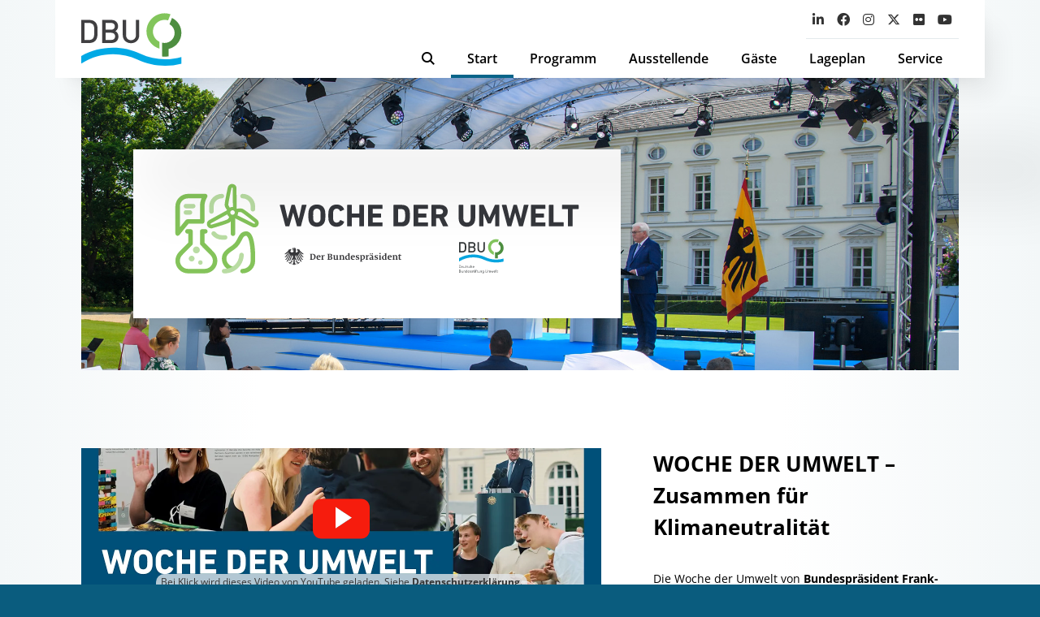

--- FILE ---
content_type: text/html; charset=UTF-8
request_url: https://www.woche-der-umwelt.de/?menuecms=2439&firma_id=1158
body_size: 13360
content:
<!DOCTYPE html>
<html>
	<head>
		<meta charset="UTF-8">
		<meta name="viewport" content="width=device-width, initial-scale=1">
		<link rel="apple-touch-icon" sizes="180x180" href="https://www.woche-der-umwelt.de/app/themes/dbu/apple-touch-icon.png">
        <link rel="icon" type="image/x-icon" href="https://www.woche-der-umwelt.de/app/themes/dbu/favicon.ico">
        <link rel="icon" type="image/png" sizes="32x32" href="https://www.woche-der-umwelt.de/app/themes/dbu/favicon-32x32.png">
        <link rel="icon" type="image/png" sizes="16x16" href="https://www.woche-der-umwelt.de/app/themes/dbu/favicon-16x16.png">
        <link rel="manifest" href="https://www.woche-der-umwelt.de/app/themes/dbu/site.webmanifest">
        <link rel="mask-icon" href="https://www.woche-der-umwelt.de/app/themes/dbu/safari-pinned-tab.svg" color="#00506f">
        <meta name="apple-mobile-web-app-title" content="Woche der Umwelt 2024">
        <meta name="application-name" content="Woche der Umwelt 2024">
        <meta name="msapplication-TileColor" content="#2d89ef">
        <meta name="theme-color" content="#ffffff">
        <title>Woche der Umwelt</title>
<meta name='robots' content='max-image-preview:large' />
<script type="text/javascript">
/* <![CDATA[ */
window._wpemojiSettings = {"baseUrl":"https:\/\/s.w.org\/images\/core\/emoji\/14.0.0\/72x72\/","ext":".png","svgUrl":"https:\/\/s.w.org\/images\/core\/emoji\/14.0.0\/svg\/","svgExt":".svg","source":{"wpemoji":"https:\/\/www.woche-der-umwelt.de\/wp\/wp-includes\/js\/wp-emoji.js?ver=6.4.2","twemoji":"https:\/\/www.woche-der-umwelt.de\/wp\/wp-includes\/js\/twemoji.js?ver=6.4.2"}};
/**
 * @output wp-includes/js/wp-emoji-loader.js
 */

/**
 * Emoji Settings as exported in PHP via _print_emoji_detection_script().
 * @typedef WPEmojiSettings
 * @type {object}
 * @property {?object} source
 * @property {?string} source.concatemoji
 * @property {?string} source.twemoji
 * @property {?string} source.wpemoji
 * @property {?boolean} DOMReady
 * @property {?Function} readyCallback
 */

/**
 * Support tests.
 * @typedef SupportTests
 * @type {object}
 * @property {?boolean} flag
 * @property {?boolean} emoji
 */

/**
 * IIFE to detect emoji support and load Twemoji if needed.
 *
 * @param {Window} window
 * @param {Document} document
 * @param {WPEmojiSettings} settings
 */
( function wpEmojiLoader( window, document, settings ) {
	if ( typeof Promise === 'undefined' ) {
		return;
	}

	var sessionStorageKey = 'wpEmojiSettingsSupports';
	var tests = [ 'flag', 'emoji' ];

	/**
	 * Checks whether the browser supports offloading to a Worker.
	 *
	 * @since 6.3.0
	 *
	 * @private
	 *
	 * @returns {boolean}
	 */
	function supportsWorkerOffloading() {
		return (
			typeof Worker !== 'undefined' &&
			typeof OffscreenCanvas !== 'undefined' &&
			typeof URL !== 'undefined' &&
			URL.createObjectURL &&
			typeof Blob !== 'undefined'
		);
	}

	/**
	 * @typedef SessionSupportTests
	 * @type {object}
	 * @property {number} timestamp
	 * @property {SupportTests} supportTests
	 */

	/**
	 * Get support tests from session.
	 *
	 * @since 6.3.0
	 *
	 * @private
	 *
	 * @returns {?SupportTests} Support tests, or null if not set or older than 1 week.
	 */
	function getSessionSupportTests() {
		try {
			/** @type {SessionSupportTests} */
			var item = JSON.parse(
				sessionStorage.getItem( sessionStorageKey )
			);
			if (
				typeof item === 'object' &&
				typeof item.timestamp === 'number' &&
				new Date().valueOf() < item.timestamp + 604800 && // Note: Number is a week in seconds.
				typeof item.supportTests === 'object'
			) {
				return item.supportTests;
			}
		} catch ( e ) {}
		return null;
	}

	/**
	 * Persist the supports in session storage.
	 *
	 * @since 6.3.0
	 *
	 * @private
	 *
	 * @param {SupportTests} supportTests Support tests.
	 */
	function setSessionSupportTests( supportTests ) {
		try {
			/** @type {SessionSupportTests} */
			var item = {
				supportTests: supportTests,
				timestamp: new Date().valueOf()
			};

			sessionStorage.setItem(
				sessionStorageKey,
				JSON.stringify( item )
			);
		} catch ( e ) {}
	}

	/**
	 * Checks if two sets of Emoji characters render the same visually.
	 *
	 * This function may be serialized to run in a Worker. Therefore, it cannot refer to variables from the containing
	 * scope. Everything must be passed by parameters.
	 *
	 * @since 4.9.0
	 *
	 * @private
	 *
	 * @param {CanvasRenderingContext2D} context 2D Context.
	 * @param {string} set1 Set of Emoji to test.
	 * @param {string} set2 Set of Emoji to test.
	 *
	 * @return {boolean} True if the two sets render the same.
	 */
	function emojiSetsRenderIdentically( context, set1, set2 ) {
		// Cleanup from previous test.
		context.clearRect( 0, 0, context.canvas.width, context.canvas.height );
		context.fillText( set1, 0, 0 );
		var rendered1 = new Uint32Array(
			context.getImageData(
				0,
				0,
				context.canvas.width,
				context.canvas.height
			).data
		);

		// Cleanup from previous test.
		context.clearRect( 0, 0, context.canvas.width, context.canvas.height );
		context.fillText( set2, 0, 0 );
		var rendered2 = new Uint32Array(
			context.getImageData(
				0,
				0,
				context.canvas.width,
				context.canvas.height
			).data
		);

		return rendered1.every( function ( rendered2Data, index ) {
			return rendered2Data === rendered2[ index ];
		} );
	}

	/**
	 * Determines if the browser properly renders Emoji that Twemoji can supplement.
	 *
	 * This function may be serialized to run in a Worker. Therefore, it cannot refer to variables from the containing
	 * scope. Everything must be passed by parameters.
	 *
	 * @since 4.2.0
	 *
	 * @private
	 *
	 * @param {CanvasRenderingContext2D} context 2D Context.
	 * @param {string} type Whether to test for support of "flag" or "emoji".
	 * @param {Function} emojiSetsRenderIdentically Reference to emojiSetsRenderIdentically function, needed due to minification.
	 *
	 * @return {boolean} True if the browser can render emoji, false if it cannot.
	 */
	function browserSupportsEmoji( context, type, emojiSetsRenderIdentically ) {
		var isIdentical;

		switch ( type ) {
			case 'flag':
				/*
				 * Test for Transgender flag compatibility. Added in Unicode 13.
				 *
				 * To test for support, we try to render it, and compare the rendering to how it would look if
				 * the browser doesn't render it correctly (white flag emoji + transgender symbol).
				 */
				isIdentical = emojiSetsRenderIdentically(
					context,
					'\uD83C\uDFF3\uFE0F\u200D\u26A7\uFE0F', // as a zero-width joiner sequence
					'\uD83C\uDFF3\uFE0F\u200B\u26A7\uFE0F' // separated by a zero-width space
				);

				if ( isIdentical ) {
					return false;
				}

				/*
				 * Test for UN flag compatibility. This is the least supported of the letter locale flags,
				 * so gives us an easy test for full support.
				 *
				 * To test for support, we try to render it, and compare the rendering to how it would look if
				 * the browser doesn't render it correctly ([U] + [N]).
				 */
				isIdentical = emojiSetsRenderIdentically(
					context,
					'\uD83C\uDDFA\uD83C\uDDF3', // as the sequence of two code points
					'\uD83C\uDDFA\u200B\uD83C\uDDF3' // as the two code points separated by a zero-width space
				);

				if ( isIdentical ) {
					return false;
				}

				/*
				 * Test for English flag compatibility. England is a country in the United Kingdom, it
				 * does not have a two letter locale code but rather a five letter sub-division code.
				 *
				 * To test for support, we try to render it, and compare the rendering to how it would look if
				 * the browser doesn't render it correctly (black flag emoji + [G] + [B] + [E] + [N] + [G]).
				 */
				isIdentical = emojiSetsRenderIdentically(
					context,
					// as the flag sequence
					'\uD83C\uDFF4\uDB40\uDC67\uDB40\uDC62\uDB40\uDC65\uDB40\uDC6E\uDB40\uDC67\uDB40\uDC7F',
					// with each code point separated by a zero-width space
					'\uD83C\uDFF4\u200B\uDB40\uDC67\u200B\uDB40\uDC62\u200B\uDB40\uDC65\u200B\uDB40\uDC6E\u200B\uDB40\uDC67\u200B\uDB40\uDC7F'
				);

				return ! isIdentical;
			case 'emoji':
				/*
				 * Why can't we be friends? Everyone can now shake hands in emoji, regardless of skin tone!
				 *
				 * To test for Emoji 14.0 support, try to render a new emoji: Handshake: Light Skin Tone, Dark Skin Tone.
				 *
				 * The Handshake: Light Skin Tone, Dark Skin Tone emoji is a ZWJ sequence combining 🫱 Rightwards Hand,
				 * 🏻 Light Skin Tone, a Zero Width Joiner, 🫲 Leftwards Hand, and 🏿 Dark Skin Tone.
				 *
				 * 0x1FAF1 == Rightwards Hand
				 * 0x1F3FB == Light Skin Tone
				 * 0x200D == Zero-Width Joiner (ZWJ) that links the code points for the new emoji or
				 * 0x200B == Zero-Width Space (ZWS) that is rendered for clients not supporting the new emoji.
				 * 0x1FAF2 == Leftwards Hand
				 * 0x1F3FF == Dark Skin Tone.
				 *
				 * When updating this test for future Emoji releases, ensure that individual emoji that make up the
				 * sequence come from older emoji standards.
				 */
				isIdentical = emojiSetsRenderIdentically(
					context,
					'\uD83E\uDEF1\uD83C\uDFFB\u200D\uD83E\uDEF2\uD83C\uDFFF', // as the zero-width joiner sequence
					'\uD83E\uDEF1\uD83C\uDFFB\u200B\uD83E\uDEF2\uD83C\uDFFF' // separated by a zero-width space
				);

				return ! isIdentical;
		}

		return false;
	}

	/**
	 * Checks emoji support tests.
	 *
	 * This function may be serialized to run in a Worker. Therefore, it cannot refer to variables from the containing
	 * scope. Everything must be passed by parameters.
	 *
	 * @since 6.3.0
	 *
	 * @private
	 *
	 * @param {string[]} tests Tests.
	 * @param {Function} browserSupportsEmoji Reference to browserSupportsEmoji function, needed due to minification.
	 * @param {Function} emojiSetsRenderIdentically Reference to emojiSetsRenderIdentically function, needed due to minification.
	 *
	 * @return {SupportTests} Support tests.
	 */
	function testEmojiSupports( tests, browserSupportsEmoji, emojiSetsRenderIdentically ) {
		var canvas;
		if (
			typeof WorkerGlobalScope !== 'undefined' &&
			self instanceof WorkerGlobalScope
		) {
			canvas = new OffscreenCanvas( 300, 150 ); // Dimensions are default for HTMLCanvasElement.
		} else {
			canvas = document.createElement( 'canvas' );
		}

		var context = canvas.getContext( '2d', { willReadFrequently: true } );

		/*
		 * Chrome on OS X added native emoji rendering in M41. Unfortunately,
		 * it doesn't work when the font is bolder than 500 weight. So, we
		 * check for bold rendering support to avoid invisible emoji in Chrome.
		 */
		context.textBaseline = 'top';
		context.font = '600 32px Arial';

		var supports = {};
		tests.forEach( function ( test ) {
			supports[ test ] = browserSupportsEmoji( context, test, emojiSetsRenderIdentically );
		} );
		return supports;
	}

	/**
	 * Adds a script to the head of the document.
	 *
	 * @ignore
	 *
	 * @since 4.2.0
	 *
	 * @param {string} src The url where the script is located.
	 *
	 * @return {void}
	 */
	function addScript( src ) {
		var script = document.createElement( 'script' );
		script.src = src;
		script.defer = true;
		document.head.appendChild( script );
	}

	settings.supports = {
		everything: true,
		everythingExceptFlag: true
	};

	// Create a promise for DOMContentLoaded since the worker logic may finish after the event has fired.
	var domReadyPromise = new Promise( function ( resolve ) {
		document.addEventListener( 'DOMContentLoaded', resolve, {
			once: true
		} );
	} );

	// Obtain the emoji support from the browser, asynchronously when possible.
	new Promise( function ( resolve ) {
		var supportTests = getSessionSupportTests();
		if ( supportTests ) {
			resolve( supportTests );
			return;
		}

		if ( supportsWorkerOffloading() ) {
			try {
				// Note that the functions are being passed as arguments due to minification.
				var workerScript =
					'postMessage(' +
					testEmojiSupports.toString() +
					'(' +
					[
						JSON.stringify( tests ),
						browserSupportsEmoji.toString(),
						emojiSetsRenderIdentically.toString()
					].join( ',' ) +
					'));';
				var blob = new Blob( [ workerScript ], {
					type: 'text/javascript'
				} );
				var worker = new Worker( URL.createObjectURL( blob ), { name: 'wpTestEmojiSupports' } );
				worker.onmessage = function ( event ) {
					supportTests = event.data;
					setSessionSupportTests( supportTests );
					worker.terminate();
					resolve( supportTests );
				};
				return;
			} catch ( e ) {}
		}

		supportTests = testEmojiSupports( tests, browserSupportsEmoji, emojiSetsRenderIdentically );
		setSessionSupportTests( supportTests );
		resolve( supportTests );
	} )
		// Once the browser emoji support has been obtained from the session, finalize the settings.
		.then( function ( supportTests ) {
			/*
			 * Tests the browser support for flag emojis and other emojis, and adjusts the
			 * support settings accordingly.
			 */
			for ( var test in supportTests ) {
				settings.supports[ test ] = supportTests[ test ];

				settings.supports.everything =
					settings.supports.everything && settings.supports[ test ];

				if ( 'flag' !== test ) {
					settings.supports.everythingExceptFlag =
						settings.supports.everythingExceptFlag &&
						settings.supports[ test ];
				}
			}

			settings.supports.everythingExceptFlag =
				settings.supports.everythingExceptFlag &&
				! settings.supports.flag;

			// Sets DOMReady to false and assigns a ready function to settings.
			settings.DOMReady = false;
			settings.readyCallback = function () {
				settings.DOMReady = true;
			};
		} )
		.then( function () {
			return domReadyPromise;
		} )
		.then( function () {
			// When the browser can not render everything we need to load a polyfill.
			if ( ! settings.supports.everything ) {
				settings.readyCallback();

				var src = settings.source || {};

				if ( src.concatemoji ) {
					addScript( src.concatemoji );
				} else if ( src.wpemoji && src.twemoji ) {
					addScript( src.twemoji );
					addScript( src.wpemoji );
				}
			}
		} );
} )( window, document, window._wpemojiSettings );

/* ]]> */
</script>
<style id='wp-emoji-styles-inline-css' type='text/css'>

	img.wp-smiley, img.emoji {
		display: inline !important;
		border: none !important;
		box-shadow: none !important;
		height: 1em !important;
		width: 1em !important;
		margin: 0 0.07em !important;
		vertical-align: -0.1em !important;
		background: none !important;
		padding: 0 !important;
	}
</style>
<link rel='stylesheet' id='wp-block-library-css' href='https://www.woche-der-umwelt.de/wp/wp-includes/css/dist/block-library/style.css?ver=6.4.2' type='text/css' media='all' />
<style id='global-styles-inline-css' type='text/css'>
body{--wp--preset--color--black: #000000;--wp--preset--color--cyan-bluish-gray: #abb8c3;--wp--preset--color--white: #ffffff;--wp--preset--color--pale-pink: #f78da7;--wp--preset--color--vivid-red: #cf2e2e;--wp--preset--color--luminous-vivid-orange: #ff6900;--wp--preset--color--luminous-vivid-amber: #fcb900;--wp--preset--color--light-green-cyan: #7bdcb5;--wp--preset--color--vivid-green-cyan: #00d084;--wp--preset--color--pale-cyan-blue: #8ed1fc;--wp--preset--color--vivid-cyan-blue: #0693e3;--wp--preset--color--vivid-purple: #9b51e0;--wp--preset--gradient--vivid-cyan-blue-to-vivid-purple: linear-gradient(135deg,rgba(6,147,227,1) 0%,rgb(155,81,224) 100%);--wp--preset--gradient--light-green-cyan-to-vivid-green-cyan: linear-gradient(135deg,rgb(122,220,180) 0%,rgb(0,208,130) 100%);--wp--preset--gradient--luminous-vivid-amber-to-luminous-vivid-orange: linear-gradient(135deg,rgba(252,185,0,1) 0%,rgba(255,105,0,1) 100%);--wp--preset--gradient--luminous-vivid-orange-to-vivid-red: linear-gradient(135deg,rgba(255,105,0,1) 0%,rgb(207,46,46) 100%);--wp--preset--gradient--very-light-gray-to-cyan-bluish-gray: linear-gradient(135deg,rgb(238,238,238) 0%,rgb(169,184,195) 100%);--wp--preset--gradient--cool-to-warm-spectrum: linear-gradient(135deg,rgb(74,234,220) 0%,rgb(151,120,209) 20%,rgb(207,42,186) 40%,rgb(238,44,130) 60%,rgb(251,105,98) 80%,rgb(254,248,76) 100%);--wp--preset--gradient--blush-light-purple: linear-gradient(135deg,rgb(255,206,236) 0%,rgb(152,150,240) 100%);--wp--preset--gradient--blush-bordeaux: linear-gradient(135deg,rgb(254,205,165) 0%,rgb(254,45,45) 50%,rgb(107,0,62) 100%);--wp--preset--gradient--luminous-dusk: linear-gradient(135deg,rgb(255,203,112) 0%,rgb(199,81,192) 50%,rgb(65,88,208) 100%);--wp--preset--gradient--pale-ocean: linear-gradient(135deg,rgb(255,245,203) 0%,rgb(182,227,212) 50%,rgb(51,167,181) 100%);--wp--preset--gradient--electric-grass: linear-gradient(135deg,rgb(202,248,128) 0%,rgb(113,206,126) 100%);--wp--preset--gradient--midnight: linear-gradient(135deg,rgb(2,3,129) 0%,rgb(40,116,252) 100%);--wp--preset--font-size--small: 13px;--wp--preset--font-size--medium: 20px;--wp--preset--font-size--large: 36px;--wp--preset--font-size--x-large: 42px;--wp--preset--spacing--20: 0.44rem;--wp--preset--spacing--30: 0.67rem;--wp--preset--spacing--40: 1rem;--wp--preset--spacing--50: 1.5rem;--wp--preset--spacing--60: 2.25rem;--wp--preset--spacing--70: 3.38rem;--wp--preset--spacing--80: 5.06rem;--wp--preset--shadow--natural: 6px 6px 9px rgba(0, 0, 0, 0.2);--wp--preset--shadow--deep: 12px 12px 50px rgba(0, 0, 0, 0.4);--wp--preset--shadow--sharp: 6px 6px 0px rgba(0, 0, 0, 0.2);--wp--preset--shadow--outlined: 6px 6px 0px -3px rgba(255, 255, 255, 1), 6px 6px rgba(0, 0, 0, 1);--wp--preset--shadow--crisp: 6px 6px 0px rgba(0, 0, 0, 1);}body { margin: 0; }.wp-site-blocks > .alignleft { float: left; margin-right: 2em; }.wp-site-blocks > .alignright { float: right; margin-left: 2em; }.wp-site-blocks > .aligncenter { justify-content: center; margin-left: auto; margin-right: auto; }:where(.is-layout-flex){gap: 0.5em;}:where(.is-layout-grid){gap: 0.5em;}body .is-layout-flow > .alignleft{float: left;margin-inline-start: 0;margin-inline-end: 2em;}body .is-layout-flow > .alignright{float: right;margin-inline-start: 2em;margin-inline-end: 0;}body .is-layout-flow > .aligncenter{margin-left: auto !important;margin-right: auto !important;}body .is-layout-constrained > .alignleft{float: left;margin-inline-start: 0;margin-inline-end: 2em;}body .is-layout-constrained > .alignright{float: right;margin-inline-start: 2em;margin-inline-end: 0;}body .is-layout-constrained > .aligncenter{margin-left: auto !important;margin-right: auto !important;}body .is-layout-constrained > :where(:not(.alignleft):not(.alignright):not(.alignfull)){max-width: var(--wp--style--global--content-size);margin-left: auto !important;margin-right: auto !important;}body .is-layout-constrained > .alignwide{max-width: var(--wp--style--global--wide-size);}body .is-layout-flex{display: flex;}body .is-layout-flex{flex-wrap: wrap;align-items: center;}body .is-layout-flex > *{margin: 0;}body .is-layout-grid{display: grid;}body .is-layout-grid > *{margin: 0;}body{padding-top: 0px;padding-right: 0px;padding-bottom: 0px;padding-left: 0px;}a:where(:not(.wp-element-button)){text-decoration: underline;}.wp-element-button, .wp-block-button__link{background-color: #32373c;border-width: 0;color: #fff;font-family: inherit;font-size: inherit;line-height: inherit;padding: calc(0.667em + 2px) calc(1.333em + 2px);text-decoration: none;}.has-black-color{color: var(--wp--preset--color--black) !important;}.has-cyan-bluish-gray-color{color: var(--wp--preset--color--cyan-bluish-gray) !important;}.has-white-color{color: var(--wp--preset--color--white) !important;}.has-pale-pink-color{color: var(--wp--preset--color--pale-pink) !important;}.has-vivid-red-color{color: var(--wp--preset--color--vivid-red) !important;}.has-luminous-vivid-orange-color{color: var(--wp--preset--color--luminous-vivid-orange) !important;}.has-luminous-vivid-amber-color{color: var(--wp--preset--color--luminous-vivid-amber) !important;}.has-light-green-cyan-color{color: var(--wp--preset--color--light-green-cyan) !important;}.has-vivid-green-cyan-color{color: var(--wp--preset--color--vivid-green-cyan) !important;}.has-pale-cyan-blue-color{color: var(--wp--preset--color--pale-cyan-blue) !important;}.has-vivid-cyan-blue-color{color: var(--wp--preset--color--vivid-cyan-blue) !important;}.has-vivid-purple-color{color: var(--wp--preset--color--vivid-purple) !important;}.has-black-background-color{background-color: var(--wp--preset--color--black) !important;}.has-cyan-bluish-gray-background-color{background-color: var(--wp--preset--color--cyan-bluish-gray) !important;}.has-white-background-color{background-color: var(--wp--preset--color--white) !important;}.has-pale-pink-background-color{background-color: var(--wp--preset--color--pale-pink) !important;}.has-vivid-red-background-color{background-color: var(--wp--preset--color--vivid-red) !important;}.has-luminous-vivid-orange-background-color{background-color: var(--wp--preset--color--luminous-vivid-orange) !important;}.has-luminous-vivid-amber-background-color{background-color: var(--wp--preset--color--luminous-vivid-amber) !important;}.has-light-green-cyan-background-color{background-color: var(--wp--preset--color--light-green-cyan) !important;}.has-vivid-green-cyan-background-color{background-color: var(--wp--preset--color--vivid-green-cyan) !important;}.has-pale-cyan-blue-background-color{background-color: var(--wp--preset--color--pale-cyan-blue) !important;}.has-vivid-cyan-blue-background-color{background-color: var(--wp--preset--color--vivid-cyan-blue) !important;}.has-vivid-purple-background-color{background-color: var(--wp--preset--color--vivid-purple) !important;}.has-black-border-color{border-color: var(--wp--preset--color--black) !important;}.has-cyan-bluish-gray-border-color{border-color: var(--wp--preset--color--cyan-bluish-gray) !important;}.has-white-border-color{border-color: var(--wp--preset--color--white) !important;}.has-pale-pink-border-color{border-color: var(--wp--preset--color--pale-pink) !important;}.has-vivid-red-border-color{border-color: var(--wp--preset--color--vivid-red) !important;}.has-luminous-vivid-orange-border-color{border-color: var(--wp--preset--color--luminous-vivid-orange) !important;}.has-luminous-vivid-amber-border-color{border-color: var(--wp--preset--color--luminous-vivid-amber) !important;}.has-light-green-cyan-border-color{border-color: var(--wp--preset--color--light-green-cyan) !important;}.has-vivid-green-cyan-border-color{border-color: var(--wp--preset--color--vivid-green-cyan) !important;}.has-pale-cyan-blue-border-color{border-color: var(--wp--preset--color--pale-cyan-blue) !important;}.has-vivid-cyan-blue-border-color{border-color: var(--wp--preset--color--vivid-cyan-blue) !important;}.has-vivid-purple-border-color{border-color: var(--wp--preset--color--vivid-purple) !important;}.has-vivid-cyan-blue-to-vivid-purple-gradient-background{background: var(--wp--preset--gradient--vivid-cyan-blue-to-vivid-purple) !important;}.has-light-green-cyan-to-vivid-green-cyan-gradient-background{background: var(--wp--preset--gradient--light-green-cyan-to-vivid-green-cyan) !important;}.has-luminous-vivid-amber-to-luminous-vivid-orange-gradient-background{background: var(--wp--preset--gradient--luminous-vivid-amber-to-luminous-vivid-orange) !important;}.has-luminous-vivid-orange-to-vivid-red-gradient-background{background: var(--wp--preset--gradient--luminous-vivid-orange-to-vivid-red) !important;}.has-very-light-gray-to-cyan-bluish-gray-gradient-background{background: var(--wp--preset--gradient--very-light-gray-to-cyan-bluish-gray) !important;}.has-cool-to-warm-spectrum-gradient-background{background: var(--wp--preset--gradient--cool-to-warm-spectrum) !important;}.has-blush-light-purple-gradient-background{background: var(--wp--preset--gradient--blush-light-purple) !important;}.has-blush-bordeaux-gradient-background{background: var(--wp--preset--gradient--blush-bordeaux) !important;}.has-luminous-dusk-gradient-background{background: var(--wp--preset--gradient--luminous-dusk) !important;}.has-pale-ocean-gradient-background{background: var(--wp--preset--gradient--pale-ocean) !important;}.has-electric-grass-gradient-background{background: var(--wp--preset--gradient--electric-grass) !important;}.has-midnight-gradient-background{background: var(--wp--preset--gradient--midnight) !important;}.has-small-font-size{font-size: var(--wp--preset--font-size--small) !important;}.has-medium-font-size{font-size: var(--wp--preset--font-size--medium) !important;}.has-large-font-size{font-size: var(--wp--preset--font-size--large) !important;}.has-x-large-font-size{font-size: var(--wp--preset--font-size--x-large) !important;}
.wp-block-navigation a:where(:not(.wp-element-button)){color: inherit;}
:where(.wp-block-post-template.is-layout-flex){gap: 1.25em;}:where(.wp-block-post-template.is-layout-grid){gap: 1.25em;}
:where(.wp-block-columns.is-layout-flex){gap: 2em;}:where(.wp-block-columns.is-layout-grid){gap: 2em;}
.wp-block-pullquote{font-size: 1.5em;line-height: 1.6;}
</style>
<link rel='stylesheet' id='glightbox-css-css' href='https://www.woche-der-umwelt.de/app/themes/dbu/vendor/glightbox/glightbox.min.css?ver=6.4.2' type='text/css' media='all' />
<link rel='stylesheet' id='theme-css-css' href='https://www.woche-der-umwelt.de/app/themes/dbu/dist/css/app.315e8b.css' type='text/css' media='all' />
<link rel="https://api.w.org/" href="https://www.woche-der-umwelt.de/wp-json/" /><link rel="alternate" type="application/json" href="https://www.woche-der-umwelt.de/wp-json/wp/v2/pages/5" /><link rel="EditURI" type="application/rsd+xml" title="RSD" href="https://www.woche-der-umwelt.de/wp/xmlrpc.php?rsd" />
<meta name="generator" content="WordPress 6.4.2" />
<link rel="canonical" href="https://www.woche-der-umwelt.de/" />
<link rel='shortlink' href='https://www.woche-der-umwelt.de/' />
<link rel="alternate" type="application/json+oembed" href="https://www.woche-der-umwelt.de/wp-json/oembed/1.0/embed?url=https%3A%2F%2Fwww.woche-der-umwelt.de%2F" />
<link rel="alternate" type="text/xml+oembed" href="https://www.woche-der-umwelt.de/wp-json/oembed/1.0/embed?url=https%3A%2F%2Fwww.woche-der-umwelt.de%2F&#038;format=xml" />
		<script defer data-domain="woche-der-umwelt.de" src="https://api.dbu.de/js/plausible.js"></script>
	</head>
    <body class="home page-template-default page page-id-5">
    
        <nav class="dbu-nav__container">
            <div class="dbu-nav">
                <div class="dbu-nav__logo">
                    <div class="dbu-nav__search">
                        <i class='fa-sharp fa-solid'></i>
                    </div>
                    <a href="/" id="logo" class="dbu-nav__logo">
                        <img src="/app/uploads/dbu.svg" id="logoImg" class="dbu-nav__logo_subtitle">
                    </a>
                    <div class="dbu-nav__burger-container">
                        <div id="burger" class="dbu-nav__burger active not-active">
                            <span></span>
                            <span></span>
                            <span></span>
                        </div>
                    </div>
                </div>
                <div class="dbu-nav__group">
                    <div class="dbu-nav__group_top">
                        <ul class="dbu-nav__social">
                                                        <li class="dbu-nav__social-elem"><a href="https://www.linkedin.com/company/deutsche-bundesstiftung-umwelt" class="dbu-nav__social-link" alt="LinkedIn" title="LinkedIn" target="_blank"><i class="fa-brands fa-linkedin-in"></i></a></li>
                            <li class="dbu-nav__social-elem"><a href="https://www.facebook.com/DeutscheBundesstiftungUmwelt" class="dbu-nav__social-link" alt="facebook" title="facebook" target="_blank"><i class="fa-brands fa-facebook"></i></a></li>
                            <li class="dbu-nav__social-elem"><a href="https://www.instagram.com/deutsche.bundesstiftung.umwelt/" class="dbu-nav__social-link" alt="Instagram" title="Instagram" target="_blank"><i class="fa-brands fa-instagram"></i></a></li>
                            <li class="dbu-nav__social-elem"><a href="https://twitter.com/umweltstiftung" class="dbu-nav__social-link" alt="Twitter" title="Twitter" target="_blank"><i class="fa-brands fa-x-twitter"></i></a></li>
                            <li class="dbu-nav__social-elem"><a href="https://www.flickr.com/photos/d_b_u/albums" class="dbu-nav__social-link" alt="flickr" title="flickr" target="_blank"><i class="fa-brands fa-flickr"></i></a></li>
                            <li class="dbu-nav__social-elem"><a href="https://www.youtube.com/user/BundesstiftungUmwelt/feed?filter=2" class="dbu-nav__social-link" alt="YouTube" title="YouTube" target="_blank"><i class="fa-brands fa-youtube"></i></a></li>
                        </ul>
                        <div class="dbu-nav__top"><ul>
<li class='dbu-nav__top-elem'><span class="dbu-nav__top-subelem_title"></li>
<li class='dbu-nav__top-elem'><span class="dbu-nav__top-subelem_title"></li>
<li class='dbu-nav__top-elem'><span class="dbu-nav__top-subelem_title"></li>
<li class='dbu-nav__top-elem'><span class="dbu-nav__top-subelem_title"></li>
<li class='dbu-nav__top-elem'><span class="dbu-nav__top-subelem_title"></li>
<li class='dbu-nav__top-elem'><span class="dbu-nav__top-subelem_title"></li>
<li class='dbu-nav__top-elem'><span class="dbu-nav__top-subelem_title"></li>
<li class='dbu-nav__top-elem'><span class="dbu-nav__top-subelem_title"></li>
<li class='dbu-nav__top-elem'><span class="dbu-nav__top-subelem_title"></li>
</ul></div>
                    </div>
                    <ul id="menu-dbu-main" class="dbu-nav__main"><li class='menu-item'>
                    <a href='#' class='dbu-nav__search_main'>
                        <span><i class='fa-sharp fa-solid fa-magnifying-glass'></i></span>
                    </a>
                    <ul class='sub-menu'>
                        <li id='menu-item-591' class='menu-item menu-item-type-post_type menu-item-object-page menu-item-has-children menu-item-591'>    
                            <form action='/' class='searchform dbu-search__form-menu' method='get' autocomplete='off'>
                                <input type='text' name='s' placeholder='Die Webseite der DBU durchsuchen...'>
                                <button type='submit' class='dbu-button'>Suchen</button>
                                <div class='dbu-search__note'>Hinweis: Durch Anführungszeichen "xxx xxx" vor und nach zusammenhängenden Begriffen können Sie die Suche verfeinern.</div>
                            </form>
                        </li>
                    </ul>
                </li><li id="menu-item-11" class="menu-item menu-item-type-post_type menu-item-object-page menu-item-home current-menu-item page_item page-item-5 current_page_item menu-item-11"><a href="https://www.woche-der-umwelt.de/" aria-current="page" class="menu-item-first">Start</a></li>
<li id="menu-item-2242" class="menu-item menu-item-type-post_type menu-item-object-page menu-item-2242"><a href="https://www.woche-der-umwelt.de/programm/" class="menu-item-first">Programm</a></li>
<li id="menu-item-2439" class="menu-item menu-item-type-post_type_archive menu-item-object-wdu-aussteller menu-item-2439"><a href="https://www.woche-der-umwelt.de/wdu-ausstellende/" class="menu-item-first">Ausstellende</a></li>
<li id="menu-item-51" class="menu-item menu-item-type-post_type menu-item-object-page menu-item-51"><a href="https://www.woche-der-umwelt.de/gaeste/" class="menu-item-first">Gäste</a></li>
<li id="menu-item-3674" class="menu-item menu-item-type-post_type menu-item-object-page menu-item-3674"><a href="https://www.woche-der-umwelt.de/lageplan/" class="menu-item-first">Lageplan</a></li>
<li id="menu-item-37" class="menu-item menu-item-type-post_type menu-item-object-page menu-item-37"><a href="https://www.woche-der-umwelt.de/service/" class="menu-item-first">Service</a></li>
</ul>                </div>
            </div>
        </nav>

<div class="dbu-content">
    <header id='dbu_header_mb-block-fe40ddd8-ce7a-4ad4-93f8-82b04bc4c15c'><div class='dbu-header dbu-header_fixedheight  '><div class='swiper-wrapper'><div id='dbu_header_mb-block-fe40ddd8-ce7a-4ad4-93f8-82b04bc4c15c' class='dbu-header dbu-header_fixedheight  swiper-slide' style='background-image: url(https://www.woche-der-umwelt.de/app/uploads/WdU22_Website-Header_Scaled.jpg)'><div class='dbu-header__content dbu-header__content_logo'><div class='dbu-header__content-headline'><img class='dbu-header__content-img' src='https://www.woche-der-umwelt.de/app/uploads/dbu_media-dbu_wdu-white.svg'></div></div></div></div></div></header>


<div class="wp-block-wordpress-dbu-dbu-container"><div id='dbu_textImg_mb-block-d7875a60-26f3-4706-b6f7-40b72f9e1d58' class='dbu-textImg  dbu-textImg_left '><div class='dbu-youtube dbu-youtube_small'><div class='dbu-youtube__default'></div><div class='dbu-youtube__video'><div id="vr-a_HKSRTI-6970dacde393a" data-video-id="vr-a_HKSRTI" class="ma-gdpr-youtube-wrapper" style="width:100%;aspect-ratio:16/9;" data-new-window="" data-yt-parameters=""><picture class="ma-gdpr-youtube-thumbnail"><source media="(min-width:640px)" type="image/webp" srcset="//www.woche-der-umwelt.de/app/uploads/ma-gdpr-youtube-thumbnails/vr-a_HKSRTI/vr-a_HKSRTI_hq720.webp"><source media="(min-width:640px)" type="image/jpeg" srcset="//www.woche-der-umwelt.de/app/uploads/ma-gdpr-youtube-thumbnails/vr-a_HKSRTI/vr-a_HKSRTI_hq720.jpg"><source media="(min-width:320px)" type="image/webp" srcset="//www.woche-der-umwelt.de/app/uploads/ma-gdpr-youtube-thumbnails/vr-a_HKSRTI/vr-a_HKSRTI_sddefault.webp"><source media="(min-width:320px)" type="image/jpeg" srcset="//www.woche-der-umwelt.de/app/uploads/ma-gdpr-youtube-thumbnails/vr-a_HKSRTI/vr-a_HKSRTI_sddefault.jpg"><source media="(min-width:240px)" type="image/webp" srcset="//www.woche-der-umwelt.de/app/uploads/ma-gdpr-youtube-thumbnails/vr-a_HKSRTI/vr-a_HKSRTI_hqdefault.webp"><source media="(min-width:240px)" type="image/jpeg" srcset="//www.woche-der-umwelt.de/app/uploads/ma-gdpr-youtube-thumbnails/vr-a_HKSRTI/vr-a_HKSRTI_hqdefault.jpg"><img decoding="async" src="//www.woche-der-umwelt.de/app/uploads/ma-gdpr-youtube-thumbnails/vr-a_HKSRTI/vr-a_HKSRTI_mqdefault.jpg" alt="" title=""></picture><svg class="ma-gdpr-youtube-button button-youtube " ><use xlink:href="#ma-gdpr-youtube-play-button-youtube"></use></svg><div class="ma-gdpr-youtube-notice " style="font-size:.7em; ">Bei Klick wird dieses Video von YouTube geladen. Siehe <a href="/impressum-datenschutz/">Datenschutzerklärung</a>.</div></div></div></div><div class='dbu-textImg__content dbu-textImg__content_small'>                <div class="dbu-textImg__innerblock">
                    

<h2 class="wp-block-heading">WOCHE DER UMWELT<strong> – Zusammen für Klimaneutralität</strong></h2>



<p>Die Woche der Umwelt von&nbsp;<strong>Bundespräsident Frank-Walter Steinmeier und der Deutschen Bundesstiftung Umwelt&nbsp;</strong>fand am 4. und 5. Juni mit rund 12.000 Teilnehmenden statt. Spannende Diskussionen, eine große Ausstellung und rund 190 Ausstellende präsentierten&nbsp;<strong>im Park von Schloss Bellevue</strong>&nbsp;ihre innovativen Lösungen für eine verantwortungsvolle Gestaltung des Wandels.</p>



<p>Die Diskussionen auf der Hauptbühne finden Sie auf dem&nbsp;<a href="https://www.youtube.com/watch?v=BWgPmIYwVmw&amp;list=PLXQUuxou0kTeKTdoQF1hlJqlOekMJiZEi" target="_blank" rel="noreferrer noopener">YouTube-Kanal der DBU</a>. Impressionen der Woche der Umwelt finden Sie&nbsp;<a href="https://www.flickr.com/photos/d_b_u/albums/72177720317764690/">hier </a>und <a href="https://www.flickr.com/photos/d_b_u/albums/72177720318040585/">hier</a>.</p>



<p>Teilen Sie gerne Ihre Eindrücke von der Woche der Umwelt 2024!<br><a href="https://twitter.com/hashtag/WochederUmwelt">#WochederUmwelt</a></p>



<p>Die Woche der Umwelt findet nicht in einem festen Turnus statt. Daten für die nächste Woche der Umwelt stehen noch nicht fest.</p>


                </div>
            </div></div>

<div id='dbu_icon_mb-block-5b0fbbe9-f54b-42a6-aa95-5f1476d59e81' class='dbu-icon__container '><a id='dbu_icon_mb-block-5b0fbbe9-f54b-42a6-aa95-5f1476d59e81' class='dbu-icon ' href='https://www.woche-der-umwelt.de/service/' target='_blank'><div class='dbu-icon__image'><i class='fa-sharp fa-solid fa-link'></i></div><div class='dbu-icon__content'><div class='dbu-icon__content-headline'>Pressemitteilung &#8211; Archiv</div><div class='dbu-icon__content-text'>Alle Pressemitteilung an einem Ort</div></div></a><a id='dbu_icon_mb-block-5b0fbbe9-f54b-42a6-aa95-5f1476d59e81' class='dbu-icon ' href='https://www.dbu.de/news/habeck-sieht-chancen-fuer-deutschland-als-leitmarkt-fuer-wasserstoff/' target='_blank'><div class='dbu-icon__image'><i class='fa-sharp fa-solid fa-link'></i></div><div class='dbu-icon__content'><div class='dbu-icon__content-headline'>Pressemitteilung</div><div class='dbu-icon__content-text'>Habeck sieht Chancen für Deutschland als „Leitmarkt für Wasserstoff“</div></div></a><a id='dbu_icon_mb-block-5b0fbbe9-f54b-42a6-aa95-5f1476d59e81' class='dbu-icon ' href='https://www.dbu.de/news/erfolgsrezepte-fuer-zukunftsfaehige-erde/' target='_blank'><div class='dbu-icon__image'><i class='fa-sharp fa-solid fa-link'></i></div><div class='dbu-icon__content'><div class='dbu-icon__content-headline'>Pressemitteilung</div><div class='dbu-icon__content-text'>„Erfolgsrezepte für zukunftsfähige Erde“</div></div></a><a id='dbu_icon_mb-block-5b0fbbe9-f54b-42a6-aa95-5f1476d59e81' class='dbu-icon ' href='https://www.dbu.de/news/dbu-chance-fuer-junge-unternehmen/' target='_blank'><div class='dbu-icon__image'><i class='fa-sharp fa-solid fa-link'></i></div><div class='dbu-icon__content'><div class='dbu-icon__content-headline'>Pressemitteilung</div><div class='dbu-icon__content-text'>DBU: Chance für junge Unternehmen</div></div></a></div></div>



<div class="wp-block-wordpress-dbu-dbu-container">
<h2 class="wp-block-heading">Nachhaltige Woche der Umwelt</h2>


<div id='dbu_textImg_mb-block-beffbdf4-aafd-4ecc-8a45-c924f1744295' class='dbu-textImg  '><div class='dbu-textImg__image' style='background-image: url(https://www.woche-der-umwelt.de/app/uploads/dbu_media-20210608_161851-600x800.jpg);'><div class='dbu-button__icon-wrapper'><div class='dbu-button__icon-copyright'><div class='dbu-button__icon-copyright-icon'>&copy;</div><i class='fa-sharp fa-solid fa-circle-xmark dbu-button__icon-copyright-close'></i><div class='dbu-button__icon-copyright-text'>Ulf Jacob</div></div></div></div><div class='dbu-textImg__content'>                <div class="dbu-textImg__innerblock">
                    

<p>Die Woche der Umwelt fand im Park von Schloss Bellevue statt. Das Veranstaltungskonzept berücksichtigte daher auch viele Maßnahmen zum Schutz des <strong>denkmalgeschützten Parks und der Naturschutzflächen</strong>. Dies beinhaltet insbesondere:</p>



<ul>
<li>Absperrung von sensiblen und für den Naturschutz wichtigen Flächen</li>



<li>Rasen- und Bodenschutz für Wege und empfindliche Grün- und Bodenflächen</li>



<li>Minimierung der Zeiten, in denen der Boden abgedeckt ist</li>



<li>Zulassung von Fahrzeugen nur auf den asphaltierten Wegen; auf allen anderen Bereichen nur Handtransport bzw. Transport mit speziellen Handwagen mit luftbereiften Rädern</li>



<li>Transparenter Rasenschutz für viel genutzte Wege auf dem Rasen</li>
</ul>


                </div>
            </div></div>

<div id='dbu_textImg_mb-block-55448df0-e35f-4f5f-9ec7-4bc024a42d7e' class='dbu-textImg  '><div class='dbu-textImg__image' style='background-image: url(https://www.woche-der-umwelt.de/app/uploads/dbu_media-DBU_WdU_2016-0008-800x532.jpg);'><div class='dbu-button__icon-wrapper'><div class='dbu-button__icon-copyright'><div class='dbu-button__icon-copyright-icon'>&copy;</div><i class='fa-sharp fa-solid fa-circle-xmark dbu-button__icon-copyright-close'></i><div class='dbu-button__icon-copyright-text'>Peter Himsel</div></div></div></div><div class='dbu-textImg__content'>                <div class="dbu-textImg__innerblock">
                    

<p>Es wurden <strong>Mehrwegsysteme und wiederverwendbare Materialien</strong> eingesetzt. Für den Zelt- und Bühnenbau wurden ausschließlich Materialien eingesetzt, die vielfach verwendet werden können. Auch im Messebau kamen Standard-Messebausysteme zum Einsatz, die immer wieder verwendet werden können. Für die individuell bedruckten Messetafeln wurde eine Polypropylen-Wabenplatte verwendet. Diese zeichnet sich durch geringes Gewicht aus und kann – da es sich um ein Monomaterial handelt – wieder zu neuen Messetafeln verarbeitet werden. Weitere Maßnahmen:</p>



<ul>
<li>Mehrweg-Teppichfliesen, die nach der Nutzung gereinigt und wiederverwendet werden</li>



<li>Weitgehende Reduktion der Papiermengen</li>



<li>Alle verbleibenden Papiererzeugnisse sind aus 100% Altpapier mit dem „Blauen Engel“</li>



<li>Beim Catering wurde ausschließlich Mehrweg-Geschirr und Besteck verwendet</li>



<li>Regen-/Sonnenschirme aus dem Jahr 2020 (Corona-Absage) wurden wiederverwendet</li>
</ul>


                </div>
            </div></div>

<div id='dbu_textImg_mb-block-89045496-f448-49c5-9013-59a37a6d8125' class='dbu-textImg  '><div class='dbu-textImg__image' style='background-image: url(https://www.woche-der-umwelt.de/app/uploads/dbu_media-DBU_11.06.2021_002-800x533.jpg);'><div class='dbu-button__icon-wrapper'><div class='dbu-button__icon-copyright'><div class='dbu-button__icon-copyright-icon'>&copy;</div><i class='fa-sharp fa-solid fa-circle-xmark dbu-button__icon-copyright-close'></i><div class='dbu-button__icon-copyright-text'>Peter Himsel</div></div></div></div><div class='dbu-textImg__content'>                <div class="dbu-textImg__innerblock">
                    

<p>Auch auf eine <strong>nachhaltige Energieversorgung</strong> wurde geachtet. Wir nutzten ausschließlich zertifizierten Ökostrom. Auf Gas für das Catering wurde verzichtet. Die Menüplanung erfolgte so, dass Energieverbräuche minimiert werden und eine Versorgung mit Strom über das Netz möglich blieben. Weitere Maßnahmen:</p>



<ul>
<li>Einsatz von energiesparenden Geräten in allen Bereichen</li>



<li>Ausschließliche Anwendung von LED-Beleuchtung</li>



<li>Planung der gesamten Veranstaltung mit möglichst geringem Energieverbrauch</li>



<li>Verzicht auf Kühlaggregate durch Lüftungskonzepte</li>



<li>Keine zusätzlichen Stromaggregate</li>
</ul>


                </div>
            </div></div>

<div id='dbu_textImg_mb-block-f5c83c70-e465-436d-87f1-143b63eb7163' class='dbu-textImg  '><div class='dbu-textImg__image' style='background-image: url(https://www.woche-der-umwelt.de/app/uploads/dbu_media-DBU_Woche-der-Umwelt_0838-800x533.jpg);'><div class='dbu-button__icon-wrapper'><div class='dbu-button__icon-copyright'><div class='dbu-button__icon-copyright-icon'>&copy;</div><i class='fa-sharp fa-solid fa-circle-xmark dbu-button__icon-copyright-close'></i><div class='dbu-button__icon-copyright-text'>David Außerhofer</div></div></div></div><div class='dbu-textImg__content'>                <div class="dbu-textImg__innerblock">
                    

<p>Für die Verpflegung der Teilnehmenden und der Crew wurde ein <strong>nachhaltiges Catering</strong> eingerichtet. Dies umfasste insbesondere:</p>



<ul>
<li>Vegetarische und vegane Gerichte für alle Teilnehmenden</li>



<li>Möglichst saisonale und regionale Speisen</li>



<li>Kostenlose Wasserspender, um selbst mitgebrachte Flaschen zu befüllen</li>



<li>Getränke in Bio-Qualität von unserem Partner Neumarkter Lammsbräu</li>



<li>Fairtrade-Kaffee und Fairtrade-Tee</li>



<li>Mehrweg-Geschirr und Besteck für alle Caterings</li>
</ul>


                </div>
            </div></div>


<p>Für eine <strong>nachhaltige Mobilität</strong> wurden zahlreiche Maßnahmen ergriffen:</p>



<ul>
<li>Durch die Beauftragung eines Generalunternehmers wurde die Anzahl der Transporte für den Auf- und Abbau der Veranstaltung reduziert; weitere Transporte wurden auf weniger LKW gebündelt.</li>



<li>Allen Teilnehmenden wurde das Veranstaltungsticket der Deutschen Bahn angeboten.</li>



<li>Der Weg von der nahegelegenen S-Bahn-Station wurde ausgeschildert.</li>



<li>Es bestanden keine Parkmöglichkeiten beim Veranstaltungsgelände.</li>



<li>Es wurden Fahrradparkplätze in der Nähe eingerichtet.</li>
</ul>
</div>
   
</div>
<footer class="dbu-footer__container">
    <div class="dbu-footer" style="font-weight: normal">
        <div class="dbu-footer__left" style="max-width: 360px;">
            <strong>DBU</strong><br>
            Für alle Fragen rund um die Woche der Umwelt wenden Sie sich bitte an das Team.<br>
            E-Mail: woche-der-umwelt@dbu.de
            <br><br>
            Für allgemeine Anfragen:<br>
            Deutsche Bundesstiftung Umwelt<br>
            An der Bornau 2<br>
            49090 Osnabrück<br>
            Telefon: +49 541 9633 0<br>
            Telefax: +49 541 9633 190<br>
            E-Mail: info@dbu.de
        </div>
        <div class="dbu-footer__center" style="max-width: 360px;">
            <strong>Woche der Umwelt 4. und 5. Juni 2024</strong><br>
            Bundespräsident Frank-Walter Steinmeier und die Deutsche Bundesstiftung Umwelt (DBU) laden herzlich ein zur Woche der Umwelt.<br><br>
            <img src="https://www.woche-der-umwelt.de/app/uploads/logoPraesident-scaled.jpg" width=360><br>
            <img src="https://cms.dbu.de/inc/phpThumb/phpThumb.php?src=/media/281119120033nn8s.jpg&w=220">
        </div>
    </div>
    <div class="dbu-footer" style="font-weight: normal">
        Die Verwendung von Bildern ist ausschließlich im Rahmen redaktioneller Berichterstattung mit inhaltlichen Bezügen zur Ausstellung Woche der Umwelt erlaubt. Bilder können zu diesem Zweck vervielfältigt und kostenlos veröffentlicht werden. Die Bearbeitung von Bildern ist nicht erlaubt. Verkleinerungen oder Vergrößerungen, die der technischen Aufbereitung zum Zweck der optimalen Vervielfältigung dienen, sowie eine den zentralen Sinn des Bildes nicht entstellende Ausschnittwahl sind zulässig.<br>
        Grundsätzlich gilt: Politische oder kommerzielle Werbung mit Amt und Person des Bundespräsidenten sowie mit dem Amtssitz Schloss Bellevue und dem Bundespräsidialamt ist nicht gestattet.
    </div>
    <div class="dbu-footer__bottom">
        <div>© <a href="https://www.dbu.de">Deutsche Bundesstiftung Umwelt</a></div>
        <ul id="menu-dbu-footer-unten" class="dbu-nav__footerbtm"><li class="dbu-nav__footerbtm-elem"><a href="https://www.dbu.de/impressum-datenschutz/" class="dbu-nav__footerbtm-subelem_link">Impressum &amp; Datenschutz</a></li>
            <li class="dbu-nav__footerbtm-elem"><a href="https://www.dbu.de/kontakt/" class="dbu-nav__footerbtm-subelem_link">Kontakt</a></li>
            <li class="dbu-nav__footerbtm-elem"><a href="https://www.dbu.de/newsletter/" class="dbu-nav__footerbtm-subelem_link">Newsletter</a></li>
        </ul>
    </div>
    
</footer>
<script id="ma-gdpr-youtube-script">var $magdpryt_debug = /[?&]debug/.test(location.search);function get_yt_parameters_from_wrapper($ytWrapper) {let $retval = null;let $yt_parameters = $ytWrapper.getAttribute('data-yt-parameters');if ($yt_parameters) {$magdpryt_debug && console.log('yt-parameters RAW',$yt_parameters);$yt_parameters = atob($yt_parameters);$magdpryt_debug && console.log('yt-parameters JSON',$yt_parameters);$yt_parameters = JSON.parse($yt_parameters);$magdpryt_debug && console.log('yt-parameters Object',$yt_parameters);if ($yt_parameters.hasOwnProperty) {for (let $key in $yt_parameters) {if (!isNaN($yt_parameters[$key])) {$yt_parameters[$key] = parseInt($yt_parameters[$key]);}}$yt_parameters.enablejsapi = 1;$retval = $yt_parameters;}}return $retval;}window.ma_gdpr_youtube_player = null;window.YT = null; document.querySelectorAll('.ma-gdpr-youtube-wrapper :is(img,.ma-gdpr-youtube-button)').forEach(($trigger) => {$trigger.addEventListener('click',function(){const $ytWrapper = this.closest('.ma-gdpr-youtube-wrapper'); const $new_window = $ytWrapper.getAttribute('data-new-window')=='1';$magdpryt_debug && console.log('YouTube open in new-window:',$new_window);if ($new_window) {const $ytVidID = $ytWrapper.getAttribute('data-video-id');const $yt_parameters = get_yt_parameters_from_wrapper($ytWrapper);const $ytp = $yt_parameters ? '&' + (new URLSearchParams($yt_parameters).toString()) : '';window.open('https://www.youtube.com/watch?v='+$ytVidID+$ytp,'video-'+$ytVidID);return;}if ( document.querySelectorAll('#ma-gdpr-youtube-player-api').length==0 ) {window.onYouTubeIframeAPIReady = function() {$magdpryt_debug && console.log('YouTube API ready.');window.ma_gdpr_youtube_ytVidPlay($ytWrapper);};$magdpryt_debug && console.log('Loading YouTube API...');const $script = document.createElement('script');$script.id = 'ma-gdpr-youtube-player-api';$script.src = 'https://www.youtube.com/iframe_api';document.body.appendChild($script);} else {window.ma_gdpr_youtube_ytVidPlay($ytWrapper);}});});window.ma_gdpr_youtube_ytVidPlay = function($ytWrapper) {const $ytVidID = $ytWrapper.getAttribute('data-video-id');const $apiID = $ytWrapper.getAttribute('id');$magdpryt_debug && console.log('Starting video '+$ytVidID+' from wrapper '+$apiID);window.ma_gdpr_youtube_player && (typeof window.ma_gdpr_youtube_player.pauseVideo!=='undefined') && window.ma_gdpr_youtube_player.pauseVideo();const $ytWrapperWidth = window.getComputedStyle($ytWrapper).width;const $ytWrapperHeight = window.getComputedStyle($ytWrapper).height;$magdpryt_debug && console.log('Video WxH',[$ytWrapperWidth,$ytWrapperHeight]);$ytWrapper.style.height = $ytWrapperHeight;$ytWrapper.style.padding = 'unset';if (!YT) return; const $apiConfig = {width: parseInt($ytWrapperWidth),height: parseInt($ytWrapperHeight),videoId: $ytVidID,host: 'https://www.youtube-nocookie.com',enablejsapi: 1,playerapiid: $apiID,rel: 0,events: {'onReady': function($event) { $magdpryt_debug && console.log('Video ready.',$event);if ($event.target && $event.target.getIframe() && ($event.target.getIframe().offsetParent === null)) {return;}$magdpryt_debug && console.log('Starting video.');window.ma_gdpr_youtube_player && (typeof window.ma_gdpr_youtube_player.playVideo!=='undefined') && window.ma_gdpr_youtube_player.playVideo();},'onStateChange': function($event) {$magdpryt_debug && console.log('Event',$event);if ($event.data == 1) { document.querySelectorAll('iframe.ma-gdpr-youtube-wrapper').forEach(($elm) => { if ( ($elm.getAttribute('id') != $apiID) ) { $magdpryt_debug && console.log('Pausing other video '+$elm.getAttribute('data-video-id')+'.');$elm.contentWindow.postMessage('{"event":"command","func":"pauseVideo","args":""}', '*')}});}if ($event.data == 2) { $magdpryt_debug && console.log('Pausing video '+$event.target.playerInfo.videoData.video_id+'.');}}}};let $yt_parameters = get_yt_parameters_from_wrapper($ytWrapper);if ($yt_parameters) {$magdpryt_debug && console.log('YouTube API parameters for video '+$ytWrapper.getAttribute('data-video-id')+':',$yt_parameters);$apiConfig.playerVars = $yt_parameters;}$magdpryt_debug && console.log('apiConfig',$apiConfig);window.ma_gdpr_youtube_player  = new YT.Player($apiID, $apiConfig);};</script>			<svg id="ma-gdpr-youtube-symbols" version="1.1" xmlns="http://www.w3.org/2000/svg" xmlns:xlink="http://www.w3.org/1999/xlink" aria-hidden="true" style="position: absolute; width: 0; height: 0; overflow: hidden;"><defs><symbol id="ma-gdpr-youtube-play-button-youtube" viewBox="0 0 500 350" ><path fill="currentColor" d="M500,74.767C500,33.472,466.55,0,425.277,0 H74.722C33.45,0,0,33.472,0,74.767v200.467C0,316.527,33.45,350,74.722,350h350.555C466.55,350,500,316.527,500,275.233V74.767z  M200,259.578v-188.3l142.789,94.15L200,259.578z"/><path fill="white" d="M199.928,71.057l0.074,188.537l142.98-94.182 L199.928,71.057z"/></symbol><symbol id="ma-gdpr-youtube-play-button-circle" viewBox="0 0 24 28" ><path fill="currentColor" d="M12 2c6.625 0 12 5.375 12 12s-5.375 12-12 12-12-5.375-12-12 5.375-12 12-12zM18 14.859c0.313-0.172 0.5-0.5 0.5-0.859s-0.187-0.688-0.5-0.859l-8.5-5c-0.297-0.187-0.688-0.187-1-0.016-0.313 0.187-0.5 0.516-0.5 0.875v10c0 0.359 0.187 0.688 0.5 0.875 0.156 0.078 0.328 0.125 0.5 0.125s0.344-0.047 0.5-0.141z"/></symbol><symbol id="ma-gdpr-youtube-play-button-circle-o" viewBox="0 0 24 28" ><path fill="currentColor" d="M18.5 14c0 0.359-0.187 0.688-0.5 0.859l-8.5 5c-0.156 0.094-0.328 0.141-0.5 0.141s-0.344-0.047-0.5-0.125c-0.313-0.187-0.5-0.516-0.5-0.875v-10c0-0.359 0.187-0.688 0.5-0.875 0.313-0.172 0.703-0.172 1 0.016l8.5 5c0.313 0.172 0.5 0.5 0.5 0.859zM20.5 14c0-4.688-3.813-8.5-8.5-8.5s-8.5 3.813-8.5 8.5 3.813 8.5 8.5 8.5 8.5-3.813 8.5-8.5zM24 14c0 6.625-5.375 12-12 12s-12-5.375-12-12 5.375-12 12-12 12 5.375 12 12z"/></symbol><symbol id="ma-gdpr-youtube-play-button-play" viewBox="0 0 24 28" ><path fill="currentColor" d="M21.625 14.484l-20.75 11.531c-0.484 0.266-0.875 0.031-0.875-0.516v-23c0-0.547 0.391-0.781 0.875-0.516l20.75 11.531c0.484 0.266 0.484 0.703 0 0.969z"/></symbol></defs></svg><span data-nosnippet style="display:none">Code Snippet ma-gdpr-youtube 1.5.0</span><style id='core-block-supports-inline-css' type='text/css'>
/**
 * Core styles: block-supports
 */

</style>
<script type="text/javascript" src="https://www.woche-der-umwelt.de/app/themes/dbu/vendor/glightbox/glightbox.min.js?ver=6.4.2" id="glightbox-js"></script>
<script type="text/javascript" src="https://www.woche-der-umwelt.de/app/themes/dbu/vendor/glightbox/init.js?ver=6.4.2" id="glightbox-init-js"></script>
<script type="text/javascript" src="https://www.woche-der-umwelt.de/app/themes/dbu/dist/js/app.315e8b.js?ver=6.4.2" id="theme-js-js"></script>
</body>

--- FILE ---
content_type: text/css
request_url: https://www.woche-der-umwelt.de/app/themes/dbu/dist/css/app.315e8b.css
body_size: 68297
content:
/*!******************************************************************************************************************************************************!*\
  !*** css ./node_modules/css-loader/dist/cjs.js!./node_modules/postcss-loader/dist/cjs.js!./node_modules/sass-loader/dist/cjs.js!./src/scss/app.scss ***!
  \******************************************************************************************************************************************************/
/* By Athlon Front-End Team */
/* CSS Reset */
html,
body,
div,
span,
applet,
object,
iframe,
h1,
h2,
h3,
h4,
h5,
h6,
p,
blockquote,
pre,
a,
abbr,
acronym,
address,
big,
cite,
code,
del,
dfn,
em,
img,
ins,
kbd,
q,
s,
samp,
small,
strike,
tt,
var,
b,
u,
i,
center,
dl,
dt,
dd,
ol,
ul,
li,
fieldset,
form,
label,
legend,
table,
caption,
tbody,
tfoot,
thead,
tr,
th,
td,
article,
aside,
canvas,
details,
embed,
figure,
figcaption,
footer,
header,
hgroup,
menu,
nav,
output,
ruby,
section,
summary,
time,
mark,
audio,
video {
  border: none;
  font: inherit;
  font-size: 100%;
  margin: 0;
  padding: 0;
  vertical-align: baseline;
}

html {
  -webkit-box-sizing: border-box;
          box-sizing: border-box;
}

*,
*:before,
*:after {
  -webkit-box-sizing: inherit;
          box-sizing: inherit;
}

article,
aside,
details,
figcaption,
figure,
footer,
header,
hgroup,
main,
nav,
section,
summary,
main {
  display: block;
}

audio,
canvas,
video {
  display: inline-block;
}

body {
  margin: 0;
  max-width: 100%;
  width: 100vw;
}

ul {
  list-style-type: none;
}

a {
  background: transparent;
  text-decoration: none;
}

button,
input {
  line-height: normal;
}

input[type=search] {
  -webkit-appearance: textfield;
}

input[type=search]::-webkit-search-decoration,
input[type=search]::-webkit-search-cancel-button {
  -webkit-appearance: none;
}

button::-moz-focus-inner,
input::-moz-focus-inner {
  border: 0;
  padding: 0;
}

textarea {
  overflow: auto;
  vertical-align: top;
}

img {
  display: block;
  max-width: 100%;
  height: auto;
}

textarea:focus,
input:focus {
  outline: 0;
}

input {
  margin: 0;
  padding: 0;
}

p {
  margin: 1.5rem 0;
}

/* Core  */
/**
 * Helper mixins
*/
/**
 * Variables
*/
/* Typography */
/* Breakpoints */
/* Paths */
/* Grid setup */
/* Colour palette */
/* Components */
html {
  background: #0a5c7e;
}

body {
  background: #fff;
}
body.dbu-nea, body.page-template-page-naturerbe, body.page-template-page-naturerbeflaechen, body.single-naturerbeflaechen, body.page-template-page-news-naturerbe, body.category_naturerbe {
  background: #dde7df;
}
@media only screen and (min-width: 1024px) {
  body {
    background: -webkit-gradient(linear, left top, right top, from(rgb(243, 247, 248)), color-stop(25%, rgb(255, 255, 255)), color-stop(50%, rgb(255, 255, 255)), color-stop(75%, rgb(255, 255, 255)), to(rgb(243, 247, 248)));
    background: linear-gradient(90deg, rgb(243, 247, 248) 0%, rgb(255, 255, 255) 25%, rgb(255, 255, 255) 50%, rgb(255, 255, 255) 75%, rgb(243, 247, 248) 100%);
    -webkit-transition: background-color 0.6s;
    transition: background-color 0.6s;
  }
}

.mobile-hidden {
  display: none;
}
@media only screen and (min-width: 768px) {
  .mobile-hidden {
    display: initial;
  }
}

@media only screen and (min-width: 768px) {
  .desktop-hidden {
    display: none !important;
  }
}

.always-hidden {
  display: none !important;
}

.no-margin-btm {
  margin-bottom: 0 !important;
}

.no-margin-top {
  margin-top: 0 !important;
}

.no-padding-btm {
  padding-bottom: 0 !important;
}

.no-padding-top {
  padding-top: 0 !important;
}

.display-block {
  display: block;
}

iframe {
  width: 100%;
}

html.dark-mode {
  background: #00374a;
}
html.dark-mode body {
  background: #00374a;
  -webkit-transition: background-color 0.6s;
  transition: background-color 0.6s;
}

#required_form + form {
  display: none;
}

#hide_form {
  display: none;
}

em {
  font-style: italic;
}

area {
  display: block !important;
  cursor: pointer;
}

/* CSS print */
/**
 * Print Stylesheet
*/
@media print {
  @page {
    margin: 1cm;
  }
  body {
    background: #fff;
    color: #000;
  }
  a {
    page-break-inside: avoid;
  }
  blockquote {
    page-break-inside: avoid;
  }
  table,
  pre {
    page-break-inside: avoid;
  }
  ul, ol, dl {
    page-break-before: avoid;
  }
}
/* Fonts */
/**
 * Fonts
*/
@font-face {
  font-family: "OpenSans";
  src: url(/app/themes/dbu/dist/fonts/OpenSans-BoldItalic.ed58bc.ttf) format("truetype");
  font-weight: 700;
  font-style: italic, oblique;
}
@font-face {
  font-family: "OpenSans";
  src: url(/app/themes/dbu/dist/fonts/OpenSans-Italic.79c81e.ttf) format("truetype");
  font-style: italic, oblique;
}
@font-face {
  font-family: "OpenSans";
  src: url(/app/themes/dbu/dist/fonts/OpenSans-Bold.6e2716.ttf) format("truetype");
  font-weight: 700;
}
@font-face {
  font-family: "OpenSans";
  src: url(/app/themes/dbu/dist/fonts/OpenSans-SemiBold.2b370b.ttf) format("truetype");
  font-weight: 600;
}
@font-face {
  font-family: "OpenSans";
  src: url(/app/themes/dbu/dist/fonts/OpenSans-Regular.d7d7b8.ttf) format("truetype");
}
html, body {
  font-size: 16px;
  font-family: "OpenSans", sans-serif;
  line-height: 1.5em;
}

p, li {
  font-size: 14px;
}

h1 {
  font-size: 22px;
  font-weight: 700;
  line-height: 1.5em;
  text-align: center;
}
@media only screen and (min-width: 1024px) {
  h1 {
    font-size: 26px;
  }
}
@media only screen and (min-width: 1176px) {
  h1 {
    font-size: 30px;
  }
}

h2 {
  font-size: 20px;
  font-weight: 700;
  line-height: 1.5em;
  text-align: center;
  margin: 2rem 0;
}
@media only screen and (min-width: 1024px) {
  h2 {
    font-size: 23px;
  }
}
@media only screen and (min-width: 1176px) {
  h2 {
    font-size: 26px;
  }
}
h2:first-child {
  margin-top: 0;
}
h2:only-child {
  margin-bottom: 0;
}

h3 {
  font-size: 18px;
  font-weight: 700;
  line-height: 1.5em;
  margin: 2rem 0;
  text-align: center;
}
@media only screen and (min-width: 1024px) {
  h3 {
    font-size: 20px;
  }
}
@media only screen and (min-width: 1176px) {
  h3 {
    font-size: 22px;
  }
}
h3:first-child {
  margin-top: 0;
}

h4 {
  font-size: 16px;
  font-weight: 700;
  line-height: 1.5em;
  margin: 2rem 0;
}
@media only screen and (min-width: 1024px) {
  h4 {
    font-size: 18px;
  }
}
@media only screen and (min-width: 1176px) {
  h4 {
    font-size: 20px;
  }
}
h4:first-child {
  margin-top: 0;
}

h5 {
  font-weight: 600;
  font-size: 14px;
}
@media only screen and (min-width: 1024px) {
  h5 {
    font-size: 16px;
  }
}
@media only screen and (min-width: 1176px) {
  h5 {
    font-size: 18px;
  }
}

a {
  color: #086489;
  font-weight: bold;
}

.dbu-nea a, .page-template-page-naturerbe a, .page-template-page-naturerbeflaechen a, .single-naturerbeflaechen a, .page-template-page-news-naturerbe a, .category_naturerbe a {
  color: #4d8d3f;
}

html.dark-mode h1, html.dark-mode h2, html.dark-mode h3, html.dark-mode h4, html.dark-mode h5, html.dark-mode body {
  color: #d9e6ec;
}
html.dark-mode a {
  color: #009EDE;
}
html.dark-mode .wpml-ls-link {
  color: #032b39;
}

:root, :host {
  --fa-style-family-sharp: "FontAwesome";
  --fa-font-sharp-solid: normal 900 1em/1 "FontAwesome";
  --fa-style-family-brands: "FontAwesomeBrands";
  --fa-font-brands: normal 400 1em/1 "FontAwesomeBrands";
}

@font-face {
  font-family: "FontAwesome";
  font-style: normal;
  font-weight: 900;
  font-display: block;
  src: url(/app/themes/dbu/dist/fonts/FontAwesomeSharp.6b9ea1.ttf) format("truetype");
}
@font-face {
  font-family: "FontAwesomeBrands";
  font-style: normal;
  font-weight: 400;
  font-display: block;
  src: url(/app/themes/dbu/dist/fonts/FontAwesomeBrands.016b4a.ttf) format("truetype");
}
.fa,
.fa-classic,
.fa-sharp,
.fas,
.fa-solid,
.far,
.fa-regular,
.fal,
.fa-light,
.fat,
.fa-thin,
.fad,
.fa-duotone,
.fass,
.fa-sharp-solid,
.fab,
.fa-brands {
  -moz-osx-font-smoothing: grayscale;
  -webkit-font-smoothing: antialiased;
  display: var(--fa-display, inline-block);
  font-style: normal;
  font-variant: normal;
  line-height: 1;
  text-rendering: auto;
}

.fas,
.fa-sharp {
  font-weight: 900;
  font-family: "FontAwesome";
}

.fa-0::before {
  content: "0";
}

.fa-1::before {
  content: "1";
}

.fa-2::before {
  content: "2";
}

.fa-3::before {
  content: "3";
}

.fa-4::before {
  content: "4";
}

.fa-5::before {
  content: "5";
}

.fa-6::before {
  content: "6";
}

.fa-7::before {
  content: "7";
}

.fa-8::before {
  content: "8";
}

.fa-9::before {
  content: "9";
}

.fa-fill-drip::before {
  content: "\f576";
}

.fa-arrows-to-circle::before {
  content: "\e4bd";
}

.fa-circle-chevron-right::before {
  content: "\f138";
}

.fa-chevron-circle-right::before {
  content: "\f138";
}

.fa-wagon-covered::before {
  content: "\f8ee";
}

.fa-line-height::before {
  content: "\f871";
}

.fa-bagel::before {
  content: "\e3d7";
}

.fa-transporter-7::before {
  content: "\e2a8";
}

.fa-at::before {
  content: "@";
}

.fa-rectangles-mixed::before {
  content: "\e323";
}

.fa-phone-arrow-up-right::before {
  content: "\e224";
}

.fa-phone-arrow-up::before {
  content: "\e224";
}

.fa-phone-outgoing::before {
  content: "\e224";
}

.fa-trash-can::before {
  content: "\f2ed";
}

.fa-trash-alt::before {
  content: "\f2ed";
}

.fa-circle-l::before {
  content: "\e114";
}

.fa-head-side-goggles::before {
  content: "\f6ea";
}

.fa-head-vr::before {
  content: "\f6ea";
}

.fa-text-height::before {
  content: "\f034";
}

.fa-user-xmark::before {
  content: "\f235";
}

.fa-user-times::before {
  content: "\f235";
}

.fa-face-hand-yawn::before {
  content: "\e379";
}

.fa-gauge-simple-min::before {
  content: "\f62d";
}

.fa-tachometer-slowest::before {
  content: "\f62d";
}

.fa-stethoscope::before {
  content: "\f0f1";
}

.fa-coffin::before {
  content: "\f6c6";
}

.fa-message::before {
  content: "\f27a";
}

.fa-comment-alt::before {
  content: "\f27a";
}

.fa-salad::before {
  content: "\f81e";
}

.fa-bowl-salad::before {
  content: "\f81e";
}

.fa-info::before {
  content: "\f129";
}

.fa-robot-astromech::before {
  content: "\e2d2";
}

.fa-ring-diamond::before {
  content: "\e5ab";
}

.fa-fondue-pot::before {
  content: "\e40d";
}

.fa-theta::before {
  content: "\f69e";
}

.fa-face-hand-peeking::before {
  content: "\e481";
}

.fa-square-user::before {
  content: "\e283";
}

.fa-down-left-and-up-right-to-center::before {
  content: "\f422";
}

.fa-compress-alt::before {
  content: "\f422";
}

.fa-explosion::before {
  content: "\e4e9";
}

.fa-file-lines::before {
  content: "\f15c";
}

.fa-file-alt::before {
  content: "\f15c";
}

.fa-file-text::before {
  content: "\f15c";
}

.fa-wave-square::before {
  content: "\f83e";
}

.fa-ring::before {
  content: "\f70b";
}

.fa-building-un::before {
  content: "\e4d9";
}

.fa-dice-three::before {
  content: "\f527";
}

.fa-tire-pressure-warning::before {
  content: "\f633";
}

.fa-wifi-fair::before {
  content: "\f6ab";
}

.fa-wifi-2::before {
  content: "\f6ab";
}

.fa-calendar-days::before {
  content: "\f073";
}

.fa-calendar-alt::before {
  content: "\f073";
}

.fa-mp3-player::before {
  content: "\f8ce";
}

.fa-anchor-circle-check::before {
  content: "\e4aa";
}

.fa-tally-4::before {
  content: "\e297";
}

.fa-rectangle-history::before {
  content: "\e4a2";
}

.fa-building-circle-arrow-right::before {
  content: "\e4d1";
}

.fa-volleyball::before {
  content: "\f45f";
}

.fa-volleyball-ball::before {
  content: "\f45f";
}

.fa-sun-haze::before {
  content: "\f765";
}

.fa-text-size::before {
  content: "\f894";
}

.fa-ufo::before {
  content: "\e047";
}

.fa-fork::before {
  content: "\f2e3";
}

.fa-utensil-fork::before {
  content: "\f2e3";
}

.fa-arrows-up-to-line::before {
  content: "\e4c2";
}

.fa-mobile-signal::before {
  content: "\e1ef";
}

.fa-barcode-scan::before {
  content: "\f465";
}

.fa-sort-down::before {
  content: "\f0dd";
}

.fa-sort-desc::before {
  content: "\f0dd";
}

.fa-folder-arrow-down::before {
  content: "\e053";
}

.fa-folder-download::before {
  content: "\e053";
}

.fa-circle-minus::before {
  content: "\f056";
}

.fa-minus-circle::before {
  content: "\f056";
}

.fa-face-icicles::before {
  content: "\e37c";
}

.fa-shovel::before {
  content: "\f713";
}

.fa-door-open::before {
  content: "\f52b";
}

.fa-films::before {
  content: "\e17a";
}

.fa-right-from-bracket::before {
  content: "\f2f5";
}

.fa-sign-out-alt::before {
  content: "\f2f5";
}

.fa-face-glasses::before {
  content: "\e377";
}

.fa-nfc::before {
  content: "\e1f7";
}

.fa-atom::before {
  content: "\f5d2";
}

.fa-soap::before {
  content: "\e06e";
}

.fa-icons::before {
  content: "\f86d";
}

.fa-heart-music-camera-bolt::before {
  content: "\f86d";
}

.fa-microphone-lines-slash::before {
  content: "\f539";
}

.fa-microphone-alt-slash::before {
  content: "\f539";
}

.fa-closed-captioning-slash::before {
  content: "\e135";
}

.fa-calculator-simple::before {
  content: "\f64c";
}

.fa-calculator-alt::before {
  content: "\f64c";
}

.fa-bridge-circle-check::before {
  content: "\e4c9";
}

.fa-sliders-up::before {
  content: "\f3f1";
}

.fa-sliders-v::before {
  content: "\f3f1";
}

.fa-location-minus::before {
  content: "\f609";
}

.fa-map-marker-minus::before {
  content: "\f609";
}

.fa-pump-medical::before {
  content: "\e06a";
}

.fa-fingerprint::before {
  content: "\f577";
}

.fa-ski-boot::before {
  content: "\e3cc";
}

.fa-standard-definition::before {
  content: "\e28a";
}

.fa-rectangle-sd::before {
  content: "\e28a";
}

.fa-h1::before {
  content: "\f313";
}

.fa-hand-point-right::before {
  content: "\f0a4";
}

.fa-magnifying-glass-location::before {
  content: "\f689";
}

.fa-search-location::before {
  content: "\f689";
}

.fa-message-bot::before {
  content: "\e3b8";
}

.fa-forward-step::before {
  content: "\f051";
}

.fa-step-forward::before {
  content: "\f051";
}

.fa-face-smile-beam::before {
  content: "\f5b8";
}

.fa-smile-beam::before {
  content: "\f5b8";
}

.fa-light-ceiling::before {
  content: "\e016";
}

.fa-message-exclamation::before {
  content: "\f4a5";
}

.fa-comment-alt-exclamation::before {
  content: "\f4a5";
}

.fa-bowl-scoop::before {
  content: "\e3de";
}

.fa-bowl-shaved-ice::before {
  content: "\e3de";
}

.fa-square-x::before {
  content: "\e286";
}

.fa-utility-pole-double::before {
  content: "\e2c4";
}

.fa-flag-checkered::before {
  content: "\f11e";
}

.fa-chevrons-up::before {
  content: "\f325";
}

.fa-chevron-double-up::before {
  content: "\f325";
}

.fa-football::before {
  content: "\f44e";
}

.fa-football-ball::before {
  content: "\f44e";
}

.fa-user-vneck::before {
  content: "\e461";
}

.fa-school-circle-exclamation::before {
  content: "\e56c";
}

.fa-crop::before {
  content: "\f125";
}

.fa-angles-down::before {
  content: "\f103";
}

.fa-angle-double-down::before {
  content: "\f103";
}

.fa-users-rectangle::before {
  content: "\e594";
}

.fa-people-roof::before {
  content: "\e537";
}

.fa-square-arrow-right::before {
  content: "\f33b";
}

.fa-arrow-square-right::before {
  content: "\f33b";
}

.fa-location-plus::before {
  content: "\f60a";
}

.fa-map-marker-plus::before {
  content: "\f60a";
}

.fa-lightbulb-exclamation-on::before {
  content: "\e1ca";
}

.fa-people-line::before {
  content: "\e534";
}

.fa-beer-mug-empty::before {
  content: "\f0fc";
}

.fa-beer::before {
  content: "\f0fc";
}

.fa-crate-empty::before {
  content: "\e151";
}

.fa-diagram-predecessor::before {
  content: "\e477";
}

.fa-transporter::before {
  content: "\e042";
}

.fa-calendar-circle-user::before {
  content: "\e471";
}

.fa-arrow-up-long::before {
  content: "\f176";
}

.fa-long-arrow-up::before {
  content: "\f176";
}

.fa-person-carry-box::before {
  content: "\f4cf";
}

.fa-person-carry::before {
  content: "\f4cf";
}

.fa-fire-flame-simple::before {
  content: "\f46a";
}

.fa-burn::before {
  content: "\f46a";
}

.fa-person::before {
  content: "\f183";
}

.fa-male::before {
  content: "\f183";
}

.fa-laptop::before {
  content: "\f109";
}

.fa-file-csv::before {
  content: "\f6dd";
}

.fa-menorah::before {
  content: "\f676";
}

.fa-union::before {
  content: "\f6a2";
}

.fa-chevrons-left::before {
  content: "\f323";
}

.fa-chevron-double-left::before {
  content: "\f323";
}

.fa-circle-heart::before {
  content: "\f4c7";
}

.fa-heart-circle::before {
  content: "\f4c7";
}

.fa-truck-plane::before {
  content: "\e58f";
}

.fa-record-vinyl::before {
  content: "\f8d9";
}

.fa-bring-forward::before {
  content: "\f856";
}

.fa-square-p::before {
  content: "\e279";
}

.fa-face-grin-stars::before {
  content: "\f587";
}

.fa-grin-stars::before {
  content: "\f587";
}

.fa-sigma::before {
  content: "\f68b";
}

.fa-camera-movie::before {
  content: "\f8a9";
}

.fa-bong::before {
  content: "\f55c";
}

.fa-clarinet::before {
  content: "\f8ad";
}

.fa-truck-flatbed::before {
  content: "\e2b6";
}

.fa-spaghetti-monster-flying::before {
  content: "\f67b";
}

.fa-pastafarianism::before {
  content: "\f67b";
}

.fa-arrow-down-up-across-line::before {
  content: "\e4af";
}

.fa-leaf-heart::before {
  content: "\f4cb";
}

.fa-house-building::before {
  content: "\e1b1";
}

.fa-cheese-swiss::before {
  content: "\f7f0";
}

.fa-spoon::before {
  content: "\f2e5";
}

.fa-utensil-spoon::before {
  content: "\f2e5";
}

.fa-jar-wheat::before {
  content: "\e517";
}

.fa-envelopes-bulk::before {
  content: "\f674";
}

.fa-mail-bulk::before {
  content: "\f674";
}

.fa-file-circle-exclamation::before {
  content: "\e4eb";
}

.fa-bow-arrow::before {
  content: "\f6b9";
}

.fa-cart-xmark::before {
  content: "\e0dd";
}

.fa-hexagon-xmark::before {
  content: "\f2ee";
}

.fa-times-hexagon::before {
  content: "\f2ee";
}

.fa-xmark-hexagon::before {
  content: "\f2ee";
}

.fa-circle-h::before {
  content: "\f47e";
}

.fa-hospital-symbol::before {
  content: "\f47e";
}

.fa-merge::before {
  content: "\e526";
}

.fa-pager::before {
  content: "\f815";
}

.fa-cart-minus::before {
  content: "\e0db";
}

.fa-address-book::before {
  content: "\f2b9";
}

.fa-contact-book::before {
  content: "\f2b9";
}

.fa-pan-frying::before {
  content: "\e42c";
}

.fa-grid::before {
  content: "\e195";
}

.fa-grid-3::before {
  content: "\e195";
}

.fa-football-helmet::before {
  content: "\f44f";
}

.fa-hand-love::before {
  content: "\e1a5";
}

.fa-trees::before {
  content: "\f724";
}

.fa-strikethrough::before {
  content: "\f0cc";
}

.fa-page::before {
  content: "\e428";
}

.fa-k::before {
  content: "K";
}

.fa-diagram-previous::before {
  content: "\e478";
}

.fa-gauge-min::before {
  content: "\f628";
}

.fa-tachometer-alt-slowest::before {
  content: "\f628";
}

.fa-folder-grid::before {
  content: "\e188";
}

.fa-eggplant::before {
  content: "\e16c";
}

.fa-ram::before {
  content: "\f70a";
}

.fa-landmark-flag::before {
  content: "\e51c";
}

.fa-lips::before {
  content: "\f600";
}

.fa-pencil::before {
  content: "\f303";
}

.fa-pencil-alt::before {
  content: "\f303";
}

.fa-backward::before {
  content: "\f04a";
}

.fa-caret-right::before {
  content: "\f0da";
}

.fa-comments::before {
  content: "\f086";
}

.fa-paste::before {
  content: "\f0ea";
}

.fa-file-clipboard::before {
  content: "\f0ea";
}

.fa-desktop-arrow-down::before {
  content: "\e155";
}

.fa-code-pull-request::before {
  content: "\e13c";
}

.fa-pumpkin::before {
  content: "\f707";
}

.fa-clipboard-list::before {
  content: "\f46d";
}

.fa-pen-field::before {
  content: "\e211";
}

.fa-blueberries::before {
  content: "\e2e8";
}

.fa-truck-ramp-box::before {
  content: "\f4de";
}

.fa-truck-loading::before {
  content: "\f4de";
}

.fa-note::before {
  content: "\e1ff";
}

.fa-arrow-down-to-square::before {
  content: "\e096";
}

.fa-user-check::before {
  content: "\f4fc";
}

.fa-cloud-xmark::before {
  content: "\e35f";
}

.fa-vial-virus::before {
  content: "\e597";
}

.fa-book-blank::before {
  content: "\f5d9";
}

.fa-book-alt::before {
  content: "\f5d9";
}

.fa-golf-flag-hole::before {
  content: "\e3ac";
}

.fa-message-arrow-down::before {
  content: "\e1db";
}

.fa-comment-alt-arrow-down::before {
  content: "\e1db";
}

.fa-face-unamused::before {
  content: "\e39f";
}

.fa-sheet-plastic::before {
  content: "\e571";
}

.fa-circle-9::before {
  content: "\e0f6";
}

.fa-blog::before {
  content: "\f781";
}

.fa-user-ninja::before {
  content: "\f504";
}

.fa-pencil-slash::before {
  content: "\e215";
}

.fa-bowling-pins::before {
  content: "\f437";
}

.fa-person-arrow-up-from-line::before {
  content: "\e539";
}

.fa-down-right::before {
  content: "\e16b";
}

.fa-scroll-torah::before {
  content: "\f6a0";
}

.fa-torah::before {
  content: "\f6a0";
}

.fa-blinds-open::before {
  content: "\f8fc";
}

.fa-fence::before {
  content: "\e303";
}

.fa-up::before {
  content: "\f357";
}

.fa-arrow-alt-up::before {
  content: "\f357";
}

.fa-broom-ball::before {
  content: "\f458";
}

.fa-quidditch::before {
  content: "\f458";
}

.fa-quidditch-broom-ball::before {
  content: "\f458";
}

.fa-drumstick::before {
  content: "\f6d6";
}

.fa-square-v::before {
  content: "\e284";
}

.fa-face-awesome::before {
  content: "\e409";
}

.fa-gave-dandy::before {
  content: "\e409";
}

.fa-dial-off::before {
  content: "\e162";
}

.fa-toggle-off::before {
  content: "\f204";
}

.fa-face-smile-horns::before {
  content: "\e391";
}

.fa-box-archive::before {
  content: "\f187";
}

.fa-archive::before {
  content: "\f187";
}

.fa-grapes::before {
  content: "\e306";
}

.fa-person-drowning::before {
  content: "\e545";
}

.fa-dial-max::before {
  content: "\e15e";
}

.fa-circle-m::before {
  content: "\e115";
}

.fa-calendar-image::before {
  content: "\e0d4";
}

.fa-circle-caret-down::before {
  content: "\f32d";
}

.fa-caret-circle-down::before {
  content: "\f32d";
}

.fa-arrow-down-9-1::before {
  content: "\f886";
}

.fa-sort-numeric-desc::before {
  content: "\f886";
}

.fa-sort-numeric-down-alt::before {
  content: "\f886";
}

.fa-face-grin-tongue-squint::before {
  content: "\f58a";
}

.fa-grin-tongue-squint::before {
  content: "\f58a";
}

.fa-shish-kebab::before {
  content: "\f821";
}

.fa-spray-can::before {
  content: "\f5bd";
}

.fa-alarm-snooze::before {
  content: "\f845";
}

.fa-scarecrow::before {
  content: "\f70d";
}

.fa-truck-monster::before {
  content: "\f63b";
}

.fa-gift-card::before {
  content: "\f663";
}

.fa-w::before {
  content: "W";
}

.fa-code-pull-request-draft::before {
  content: "\e3fa";
}

.fa-square-b::before {
  content: "\e264";
}

.fa-elephant::before {
  content: "\f6da";
}

.fa-earth-africa::before {
  content: "\f57c";
}

.fa-globe-africa::before {
  content: "\f57c";
}

.fa-rainbow::before {
  content: "\f75b";
}

.fa-circle-notch::before {
  content: "\f1ce";
}

.fa-tablet-screen-button::before {
  content: "\f3fa";
}

.fa-tablet-alt::before {
  content: "\f3fa";
}

.fa-paw::before {
  content: "\f1b0";
}

.fa-message-question::before {
  content: "\e1e3";
}

.fa-cloud::before {
  content: "\f0c2";
}

.fa-trowel-bricks::before {
  content: "\e58a";
}

.fa-square-3::before {
  content: "\e258";
}

.fa-face-flushed::before {
  content: "\f579";
}

.fa-flushed::before {
  content: "\f579";
}

.fa-hospital-user::before {
  content: "\f80d";
}

.fa-microwave::before {
  content: "\e01b";
}

.fa-tent-arrow-left-right::before {
  content: "\e57f";
}

.fa-cart-circle-arrow-up::before {
  content: "\e3f0";
}

.fa-trash-clock::before {
  content: "\e2b0";
}

.fa-gavel::before {
  content: "\f0e3";
}

.fa-legal::before {
  content: "\f0e3";
}

.fa-sprinkler-ceiling::before {
  content: "\e44c";
}

.fa-browsers::before {
  content: "\e0cb";
}

.fa-trillium::before {
  content: "\e588";
}

.fa-music-slash::before {
  content: "\f8d1";
}

.fa-truck-ramp::before {
  content: "\f4e0";
}

.fa-binoculars::before {
  content: "\f1e5";
}

.fa-microphone-slash::before {
  content: "\f131";
}

.fa-box-tissue::before {
  content: "\e05b";
}

.fa-circle-c::before {
  content: "\e101";
}

.fa-star-christmas::before {
  content: "\f7d4";
}

.fa-chart-bullet::before {
  content: "\e0e1";
}

.fa-motorcycle::before {
  content: "\f21c";
}

.fa-tree-christmas::before {
  content: "\f7db";
}

.fa-tire-flat::before {
  content: "\f632";
}

.fa-sunglasses::before {
  content: "\f892";
}

.fa-badge::before {
  content: "\f335";
}

.fa-message-pen::before {
  content: "\f4a4";
}

.fa-comment-alt-edit::before {
  content: "\f4a4";
}

.fa-message-edit::before {
  content: "\f4a4";
}

.fa-bell-concierge::before {
  content: "\f562";
}

.fa-concierge-bell::before {
  content: "\f562";
}

.fa-pen-ruler::before {
  content: "\f5ae";
}

.fa-pencil-ruler::before {
  content: "\f5ae";
}

.fa-chess-rook-piece::before {
  content: "\f448";
}

.fa-chess-rook-alt::before {
  content: "\f448";
}

.fa-square-root::before {
  content: "\f697";
}

.fa-album-collection-circle-plus::before {
  content: "\e48e";
}

.fa-people-arrows::before {
  content: "\e068";
}

.fa-people-arrows-left-right::before {
  content: "\e068";
}

.fa-face-angry-horns::before {
  content: "\e368";
}

.fa-mars-and-venus-burst::before {
  content: "\e523";
}

.fa-tombstone::before {
  content: "\f720";
}

.fa-square-caret-right::before {
  content: "\f152";
}

.fa-caret-square-right::before {
  content: "\f152";
}

.fa-scissors::before {
  content: "\f0c4";
}

.fa-cut::before {
  content: "\f0c4";
}

.fa-list-music::before {
  content: "\f8c9";
}

.fa-sun-plant-wilt::before {
  content: "\e57a";
}

.fa-toilets-portable::before {
  content: "\e584";
}

.fa-hockey-puck::before {
  content: "\f453";
}

.fa-mustache::before {
  content: "\e5bc";
}

.fa-hyphen::before {
  content: "-";
}

.fa-table::before {
  content: "\f0ce";
}

.fa-user-chef::before {
  content: "\e3d2";
}

.fa-message-image::before {
  content: "\e1e0";
}

.fa-comment-alt-image::before {
  content: "\e1e0";
}

.fa-users-medical::before {
  content: "\f830";
}

.fa-sensor-triangle-exclamation::before {
  content: "\e029";
}

.fa-sensor-alert::before {
  content: "\e029";
}

.fa-magnifying-glass-arrow-right::before {
  content: "\e521";
}

.fa-tachograph-digital::before {
  content: "\f566";
}

.fa-digital-tachograph::before {
  content: "\f566";
}

.fa-face-mask::before {
  content: "\e37f";
}

.fa-pickleball::before {
  content: "\e435";
}

.fa-star-sharp-half::before {
  content: "\e28c";
}

.fa-users-slash::before {
  content: "\e073";
}

.fa-clover::before {
  content: "\e139";
}

.fa-meat::before {
  content: "\f814";
}

.fa-reply::before {
  content: "\f3e5";
}

.fa-mail-reply::before {
  content: "\f3e5";
}

.fa-star-and-crescent::before {
  content: "\f699";
}

.fa-empty-set::before {
  content: "\f656";
}

.fa-house-fire::before {
  content: "\e50c";
}

.fa-square-minus::before {
  content: "\f146";
}

.fa-minus-square::before {
  content: "\f146";
}

.fa-helicopter::before {
  content: "\f533";
}

.fa-bird::before {
  content: "\e469";
}

.fa-compass::before {
  content: "\f14e";
}

.fa-square-caret-down::before {
  content: "\f150";
}

.fa-caret-square-down::before {
  content: "\f150";
}

.fa-heart-half-stroke::before {
  content: "\e1ac";
}

.fa-heart-half-alt::before {
  content: "\e1ac";
}

.fa-file-circle-question::before {
  content: "\e4ef";
}

.fa-laptop-code::before {
  content: "\f5fc";
}

.fa-joystick::before {
  content: "\f8c5";
}

.fa-grill-fire::before {
  content: "\e5a4";
}

.fa-rectangle-vertical-history::before {
  content: "\e237";
}

.fa-swatchbook::before {
  content: "\f5c3";
}

.fa-prescription-bottle::before {
  content: "\f485";
}

.fa-bars::before {
  content: "\f0c9";
}

.fa-navicon::before {
  content: "\f0c9";
}

.fa-keyboard-left::before {
  content: "\e1c3";
}

.fa-people-group::before {
  content: "\e533";
}

.fa-hourglass-end::before {
  content: "\f253";
}

.fa-hourglass-3::before {
  content: "\f253";
}

.fa-heart-crack::before {
  content: "\f7a9";
}

.fa-heart-broken::before {
  content: "\f7a9";
}

.fa-face-beam-hand-over-mouth::before {
  content: "\e47c";
}

.fa-droplet-percent::before {
  content: "\f750";
}

.fa-humidity::before {
  content: "\f750";
}

.fa-square-up-right::before {
  content: "\f360";
}

.fa-external-link-square-alt::before {
  content: "\f360";
}

.fa-face-kiss-beam::before {
  content: "\f597";
}

.fa-kiss-beam::before {
  content: "\f597";
}

.fa-corn::before {
  content: "\f6c7";
}

.fa-roller-coaster::before {
  content: "\e324";
}

.fa-photo-film-music::before {
  content: "\e228";
}

.fa-radar::before {
  content: "\e024";
}

.fa-sickle::before {
  content: "\f822";
}

.fa-film::before {
  content: "\f008";
}

.fa-coconut::before {
  content: "\e2f6";
}

.fa-ruler-horizontal::before {
  content: "\f547";
}

.fa-shield-cross::before {
  content: "\f712";
}

.fa-cassette-tape::before {
  content: "\f8ab";
}

.fa-square-terminal::before {
  content: "\e32a";
}

.fa-people-robbery::before {
  content: "\e536";
}

.fa-lightbulb::before {
  content: "\f0eb";
}

.fa-caret-left::before {
  content: "\f0d9";
}

.fa-comment-middle::before {
  content: "\e149";
}

.fa-trash-can-list::before {
  content: "\e2ab";
}

.fa-block::before {
  content: "\e46a";
}

.fa-circle-exclamation::before {
  content: "\f06a";
}

.fa-exclamation-circle::before {
  content: "\f06a";
}

.fa-school-circle-xmark::before {
  content: "\e56d";
}

.fa-arrow-right-from-bracket::before {
  content: "\f08b";
}

.fa-sign-out::before {
  content: "\f08b";
}

.fa-face-frown-slight::before {
  content: "\e376";
}

.fa-circle-chevron-down::before {
  content: "\f13a";
}

.fa-chevron-circle-down::before {
  content: "\f13a";
}

.fa-sidebar-flip::before {
  content: "\e24f";
}

.fa-unlock-keyhole::before {
  content: "\f13e";
}

.fa-unlock-alt::before {
  content: "\f13e";
}

.fa-temperature-list::before {
  content: "\e299";
}

.fa-cloud-showers-heavy::before {
  content: "\f740";
}

.fa-headphones-simple::before {
  content: "\f58f";
}

.fa-headphones-alt::before {
  content: "\f58f";
}

.fa-sitemap::before {
  content: "\f0e8";
}

.fa-pipe-section::before {
  content: "\e438";
}

.fa-space-station-moon-construction::before {
  content: "\e034";
}

.fa-space-station-moon-alt::before {
  content: "\e034";
}

.fa-circle-dollar-to-slot::before {
  content: "\f4b9";
}

.fa-donate::before {
  content: "\f4b9";
}

.fa-memory::before {
  content: "\f538";
}

.fa-face-sleeping::before {
  content: "\e38d";
}

.fa-road-spikes::before {
  content: "\e568";
}

.fa-fire-burner::before {
  content: "\e4f1";
}

.fa-squirrel::before {
  content: "\f71a";
}

.fa-arrow-up-to-line::before {
  content: "\f341";
}

.fa-arrow-to-top::before {
  content: "\f341";
}

.fa-flag::before {
  content: "\f024";
}

.fa-face-cowboy-hat::before {
  content: "\e36e";
}

.fa-hanukiah::before {
  content: "\f6e6";
}

.fa-chart-scatter-3d::before {
  content: "\e0e8";
}

.fa-square-code::before {
  content: "\e267";
}

.fa-feather::before {
  content: "\f52d";
}

.fa-volume-low::before {
  content: "\f027";
}

.fa-volume-down::before {
  content: "\f027";
}

.fa-xmark-to-slot::before {
  content: "\f771";
}

.fa-times-to-slot::before {
  content: "\f771";
}

.fa-vote-nay::before {
  content: "\f771";
}

.fa-box-taped::before {
  content: "\f49a";
}

.fa-box-alt::before {
  content: "\f49a";
}

.fa-comment-slash::before {
  content: "\f4b3";
}

.fa-swords::before {
  content: "\f71d";
}

.fa-cloud-sun-rain::before {
  content: "\f743";
}

.fa-album::before {
  content: "\f89f";
}

.fa-circle-n::before {
  content: "\e118";
}

.fa-compress::before {
  content: "\f066";
}

.fa-wheat-awn::before {
  content: "\e2cd";
}

.fa-wheat-alt::before {
  content: "\e2cd";
}

.fa-ankh::before {
  content: "\f644";
}

.fa-hands-holding-child::before {
  content: "\e4fa";
}

.fa-asterisk::before {
  content: "*";
}

.fa-key-skeleton-left-right::before {
  content: "\e3b4";
}

.fa-comment-lines::before {
  content: "\f4b0";
}

.fa-luchador-mask::before {
  content: "\f455";
}

.fa-luchador::before {
  content: "\f455";
}

.fa-mask-luchador::before {
  content: "\f455";
}

.fa-square-check::before {
  content: "\f14a";
}

.fa-check-square::before {
  content: "\f14a";
}

.fa-shredder::before {
  content: "\f68a";
}

.fa-book-open-cover::before {
  content: "\e0c0";
}

.fa-book-open-alt::before {
  content: "\e0c0";
}

.fa-sandwich::before {
  content: "\f81f";
}

.fa-peseta-sign::before {
  content: "\e221";
}

.fa-square-parking-slash::before {
  content: "\f617";
}

.fa-parking-slash::before {
  content: "\f617";
}

.fa-train-tunnel::before {
  content: "\e454";
}

.fa-heading::before {
  content: "\f1dc";
}

.fa-header::before {
  content: "\f1dc";
}

.fa-ghost::before {
  content: "\f6e2";
}

.fa-face-anguished::before {
  content: "\e369";
}

.fa-hockey-sticks::before {
  content: "\f454";
}

.fa-abacus::before {
  content: "\f640";
}

.fa-film-simple::before {
  content: "\f3a0";
}

.fa-film-alt::before {
  content: "\f3a0";
}

.fa-list::before {
  content: "\f03a";
}

.fa-list-squares::before {
  content: "\f03a";
}

.fa-tree-palm::before {
  content: "\f82b";
}

.fa-square-phone-flip::before {
  content: "\f87b";
}

.fa-phone-square-alt::before {
  content: "\f87b";
}

.fa-cart-plus::before {
  content: "\f217";
}

.fa-gamepad::before {
  content: "\f11b";
}

.fa-border-center-v::before {
  content: "\f89d";
}

.fa-circle-dot::before {
  content: "\f192";
}

.fa-dot-circle::before {
  content: "\f192";
}

.fa-clipboard-medical::before {
  content: "\e133";
}

.fa-face-dizzy::before {
  content: "\f567";
}

.fa-dizzy::before {
  content: "\f567";
}

.fa-egg::before {
  content: "\f7fb";
}

.fa-up-to-line::before {
  content: "\f34d";
}

.fa-arrow-alt-to-top::before {
  content: "\f34d";
}

.fa-house-medical-circle-xmark::before {
  content: "\e513";
}

.fa-watch-fitness::before {
  content: "\f63e";
}

.fa-clock-nine-thirty::before {
  content: "\e34d";
}

.fa-campground::before {
  content: "\f6bb";
}

.fa-folder-plus::before {
  content: "\f65e";
}

.fa-jug::before {
  content: "\f8c6";
}

.fa-futbol::before {
  content: "\f1e3";
}

.fa-futbol-ball::before {
  content: "\f1e3";
}

.fa-soccer-ball::before {
  content: "\f1e3";
}

.fa-snow-blowing::before {
  content: "\f761";
}

.fa-paintbrush::before {
  content: "\f1fc";
}

.fa-paint-brush::before {
  content: "\f1fc";
}

.fa-lock::before {
  content: "\f023";
}

.fa-arrow-down-from-line::before {
  content: "\f345";
}

.fa-arrow-from-top::before {
  content: "\f345";
}

.fa-gas-pump::before {
  content: "\f52f";
}

.fa-signal-bars-slash::before {
  content: "\f694";
}

.fa-signal-alt-slash::before {
  content: "\f694";
}

.fa-monkey::before {
  content: "\f6fb";
}

.fa-rectangle-pro::before {
  content: "\e235";
}

.fa-pro::before {
  content: "\e235";
}

.fa-house-night::before {
  content: "\e010";
}

.fa-hot-tub-person::before {
  content: "\f593";
}

.fa-hot-tub::before {
  content: "\f593";
}

.fa-blanket::before {
  content: "\f498";
}

.fa-map-location::before {
  content: "\f59f";
}

.fa-map-marked::before {
  content: "\f59f";
}

.fa-house-flood-water::before {
  content: "\e50e";
}

.fa-comments-question-check::before {
  content: "\e14f";
}

.fa-tree::before {
  content: "\f1bb";
}

.fa-arrows-cross::before {
  content: "\e0a2";
}

.fa-backpack::before {
  content: "\f5d4";
}

.fa-square-small::before {
  content: "\e27e";
}

.fa-folder-arrow-up::before {
  content: "\e054";
}

.fa-folder-upload::before {
  content: "\e054";
}

.fa-bridge-lock::before {
  content: "\e4cc";
}

.fa-crosshairs-simple::before {
  content: "\e59f";
}

.fa-sack-dollar::before {
  content: "\f81d";
}

.fa-pen-to-square::before {
  content: "\f044";
}

.fa-edit::before {
  content: "\f044";
}

.fa-square-sliders::before {
  content: "\f3f0";
}

.fa-sliders-h-square::before {
  content: "\f3f0";
}

.fa-car-side::before {
  content: "\f5e4";
}

.fa-message-middle-top::before {
  content: "\e1e2";
}

.fa-comment-middle-top-alt::before {
  content: "\e1e2";
}

.fa-lightbulb-on::before {
  content: "\f672";
}

.fa-knife::before {
  content: "\f2e4";
}

.fa-utensil-knife::before {
  content: "\f2e4";
}

.fa-share-nodes::before {
  content: "\f1e0";
}

.fa-share-alt::before {
  content: "\f1e0";
}

.fa-wave-sine::before {
  content: "\f899";
}

.fa-heart-circle-minus::before {
  content: "\e4ff";
}

.fa-circle-w::before {
  content: "\e12c";
}

.fa-circle-calendar::before {
  content: "\e102";
}

.fa-calendar-circle::before {
  content: "\e102";
}

.fa-hourglass-half::before {
  content: "\f252";
}

.fa-hourglass-2::before {
  content: "\f252";
}

.fa-microscope::before {
  content: "\f610";
}

.fa-sunset::before {
  content: "\f767";
}

.fa-sink::before {
  content: "\e06d";
}

.fa-calendar-exclamation::before {
  content: "\f334";
}

.fa-truck-container-empty::before {
  content: "\e2b5";
}

.fa-hand-heart::before {
  content: "\f4bc";
}

.fa-bag-shopping::before {
  content: "\f290";
}

.fa-shopping-bag::before {
  content: "\f290";
}

.fa-arrow-down-z-a::before {
  content: "\f881";
}

.fa-sort-alpha-desc::before {
  content: "\f881";
}

.fa-sort-alpha-down-alt::before {
  content: "\f881";
}

.fa-mitten::before {
  content: "\f7b5";
}

.fa-reply-clock::before {
  content: "\e239";
}

.fa-reply-time::before {
  content: "\e239";
}

.fa-person-rays::before {
  content: "\e54d";
}

.fa-right::before {
  content: "\f356";
}

.fa-arrow-alt-right::before {
  content: "\f356";
}

.fa-circle-f::before {
  content: "\e10e";
}

.fa-users::before {
  content: "\f0c0";
}

.fa-face-pleading::before {
  content: "\e386";
}

.fa-eye-slash::before {
  content: "\f070";
}

.fa-flask-vial::before {
  content: "\e4f3";
}

.fa-police-box::before {
  content: "\e021";
}

.fa-cucumber::before {
  content: "\e401";
}

.fa-head-side-brain::before {
  content: "\f808";
}

.fa-hand::before {
  content: "\f256";
}

.fa-hand-paper::before {
  content: "\f256";
}

.fa-person-biking-mountain::before {
  content: "\f84b";
}

.fa-biking-mountain::before {
  content: "\f84b";
}

.fa-utensils-slash::before {
  content: "\e464";
}

.fa-print-magnifying-glass::before {
  content: "\f81a";
}

.fa-print-search::before {
  content: "\f81a";
}

.fa-folder-bookmark::before {
  content: "\e186";
}

.fa-om::before {
  content: "\f679";
}

.fa-pi::before {
  content: "\f67e";
}

.fa-flask-round-potion::before {
  content: "\f6e1";
}

.fa-flask-potion::before {
  content: "\f6e1";
}

.fa-face-shush::before {
  content: "\e38c";
}

.fa-worm::before {
  content: "\e599";
}

.fa-house-circle-xmark::before {
  content: "\e50b";
}

.fa-plug::before {
  content: "\f1e6";
}

.fa-calendar-circle-exclamation::before {
  content: "\e46e";
}

.fa-square-i::before {
  content: "\e272";
}

.fa-chevron-up::before {
  content: "\f077";
}

.fa-face-saluting::before {
  content: "\e484";
}

.fa-gauge-simple-low::before {
  content: "\f62c";
}

.fa-tachometer-slow::before {
  content: "\f62c";
}

.fa-face-persevering::before {
  content: "\e385";
}

.fa-circle-camera::before {
  content: "\e103";
}

.fa-camera-circle::before {
  content: "\e103";
}

.fa-hand-spock::before {
  content: "\f259";
}

.fa-spider-web::before {
  content: "\f719";
}

.fa-circle-microphone::before {
  content: "\e116";
}

.fa-microphone-circle::before {
  content: "\e116";
}

.fa-book-arrow-up::before {
  content: "\e0ba";
}

.fa-popsicle::before {
  content: "\e43e";
}

.fa-command::before {
  content: "\e142";
}

.fa-blinds::before {
  content: "\f8fb";
}

.fa-stopwatch::before {
  content: "\f2f2";
}

.fa-saxophone::before {
  content: "\f8dc";
}

.fa-square-2::before {
  content: "\e257";
}

.fa-field-hockey-stick-ball::before {
  content: "\f44c";
}

.fa-field-hockey::before {
  content: "\f44c";
}

.fa-arrow-up-square-triangle::before {
  content: "\f88b";
}

.fa-sort-shapes-up-alt::before {
  content: "\f88b";
}

.fa-face-scream::before {
  content: "\e38b";
}

.fa-square-m::before {
  content: "\e276";
}

.fa-camera-web::before {
  content: "\f832";
}

.fa-webcam::before {
  content: "\f832";
}

.fa-comment-arrow-down::before {
  content: "\e143";
}

.fa-lightbulb-cfl::before {
  content: "\e5a6";
}

.fa-window-frame-open::before {
  content: "\e050";
}

.fa-face-kiss::before {
  content: "\f596";
}

.fa-kiss::before {
  content: "\f596";
}

.fa-bridge-circle-xmark::before {
  content: "\e4cb";
}

.fa-period::before {
  content: ".";
}

.fa-face-grin-tongue::before {
  content: "\f589";
}

.fa-grin-tongue::before {
  content: "\f589";
}

.fa-up-to-dotted-line::before {
  content: "\e457";
}

.fa-thought-bubble::before {
  content: "\e32e";
}

.fa-raygun::before {
  content: "\e025";
}

.fa-flute::before {
  content: "\f8b9";
}

.fa-acorn::before {
  content: "\f6ae";
}

.fa-video-arrow-up-right::before {
  content: "\e2c9";
}

.fa-grate-droplet::before {
  content: "\e194";
}

.fa-seal-exclamation::before {
  content: "\e242";
}

.fa-chess-bishop::before {
  content: "\f43a";
}

.fa-message-sms::before {
  content: "\e1e5";
}

.fa-coffee-beans::before {
  content: "\e13f";
}

.fa-hat-witch::before {
  content: "\f6e7";
}

.fa-face-grin-wink::before {
  content: "\f58c";
}

.fa-grin-wink::before {
  content: "\f58c";
}

.fa-clock-three-thirty::before {
  content: "\e357";
}

.fa-ear-deaf::before {
  content: "\f2a4";
}

.fa-deaf::before {
  content: "\f2a4";
}

.fa-deafness::before {
  content: "\f2a4";
}

.fa-hard-of-hearing::before {
  content: "\f2a4";
}

.fa-alarm-clock::before {
  content: "\f34e";
}

.fa-eclipse::before {
  content: "\f749";
}

.fa-face-relieved::before {
  content: "\e389";
}

.fa-road-circle-check::before {
  content: "\e564";
}

.fa-dice-five::before {
  content: "\f523";
}

.fa-octagon-minus::before {
  content: "\f308";
}

.fa-minus-octagon::before {
  content: "\f308";
}

.fa-square-rss::before {
  content: "\f143";
}

.fa-rss-square::before {
  content: "\f143";
}

.fa-face-zany::before {
  content: "\e3a4";
}

.fa-tricycle::before {
  content: "\e5c3";
}

.fa-land-mine-on::before {
  content: "\e51b";
}

.fa-square-arrow-up-left::before {
  content: "\e263";
}

.fa-i-cursor::before {
  content: "\f246";
}

.fa-salt-shaker::before {
  content: "\e446";
}

.fa-stamp::before {
  content: "\f5bf";
}

.fa-file-plus::before {
  content: "\f319";
}

.fa-draw-square::before {
  content: "\f5ef";
}

.fa-toilet-paper-under-slash::before {
  content: "\e2a1";
}

.fa-toilet-paper-reverse-slash::before {
  content: "\e2a1";
}

.fa-stairs::before {
  content: "\e289";
}

.fa-drone-front::before {
  content: "\f860";
}

.fa-drone-alt::before {
  content: "\f860";
}

.fa-glass-empty::before {
  content: "\e191";
}

.fa-dial-high::before {
  content: "\e15c";
}

.fa-user-helmet-safety::before {
  content: "\f82c";
}

.fa-user-construction::before {
  content: "\f82c";
}

.fa-user-hard-hat::before {
  content: "\f82c";
}

.fa-i::before {
  content: "I";
}

.fa-hryvnia-sign::before {
  content: "\f6f2";
}

.fa-hryvnia::before {
  content: "\f6f2";
}

.fa-arrow-down-left-and-arrow-up-right-to-center::before {
  content: "\e092";
}

.fa-pills::before {
  content: "\f484";
}

.fa-face-grin-wide::before {
  content: "\f581";
}

.fa-grin-alt::before {
  content: "\f581";
}

.fa-tooth::before {
  content: "\f5c9";
}

.fa-basketball-hoop::before {
  content: "\f435";
}

.fa-objects-align-bottom::before {
  content: "\e3bb";
}

.fa-v::before {
  content: "V";
}

.fa-sparkles::before {
  content: "\f890";
}

.fa-squid::before {
  content: "\e450";
}

.fa-leafy-green::before {
  content: "\e41d";
}

.fa-circle-arrow-up-right::before {
  content: "\e0fc";
}

.fa-calendars::before {
  content: "\e0d7";
}

.fa-bangladeshi-taka-sign::before {
  content: "\e2e6";
}

.fa-bicycle::before {
  content: "\f206";
}

.fa-hammer-war::before {
  content: "\f6e4";
}

.fa-circle-d::before {
  content: "\e104";
}

.fa-spider-black-widow::before {
  content: "\f718";
}

.fa-staff-snake::before {
  content: "\e579";
}

.fa-rod-asclepius::before {
  content: "\e579";
}

.fa-rod-snake::before {
  content: "\e579";
}

.fa-staff-aesculapius::before {
  content: "\e579";
}

.fa-pear::before {
  content: "\e20c";
}

.fa-head-side-cough-slash::before {
  content: "\e062";
}

.fa-triangle::before {
  content: "\f2ec";
}

.fa-apartment::before {
  content: "\e468";
}

.fa-truck-medical::before {
  content: "\f0f9";
}

.fa-ambulance::before {
  content: "\f0f9";
}

.fa-pepper::before {
  content: "\e432";
}

.fa-piano::before {
  content: "\f8d4";
}

.fa-gun-squirt::before {
  content: "\e19d";
}

.fa-wheat-awn-circle-exclamation::before {
  content: "\e598";
}

.fa-snowman::before {
  content: "\f7d0";
}

.fa-user-alien::before {
  content: "\e04a";
}

.fa-shield-check::before {
  content: "\f2f7";
}

.fa-mortar-pestle::before {
  content: "\f5a7";
}

.fa-road-barrier::before {
  content: "\e562";
}

.fa-chart-candlestick::before {
  content: "\e0e2";
}

.fa-briefcase-blank::before {
  content: "\e0c8";
}

.fa-school::before {
  content: "\f549";
}

.fa-igloo::before {
  content: "\f7ae";
}

.fa-bracket-round::before {
  content: "(";
}

.fa-parenthesis::before {
  content: "(";
}

.fa-joint::before {
  content: "\f595";
}

.fa-horse-saddle::before {
  content: "\f8c3";
}

.fa-mug-marshmallows::before {
  content: "\f7b7";
}

.fa-filters::before {
  content: "\e17e";
}

.fa-bell-on::before {
  content: "\f8fa";
}

.fa-angle-right::before {
  content: "\f105";
}

.fa-dial-med::before {
  content: "\e15f";
}

.fa-horse::before {
  content: "\f6f0";
}

.fa-q::before {
  content: "Q";
}

.fa-monitor-waveform::before {
  content: "\f611";
}

.fa-monitor-heart-rate::before {
  content: "\f611";
}

.fa-link-simple::before {
  content: "\e1cd";
}

.fa-whistle::before {
  content: "\f460";
}

.fa-g::before {
  content: "G";
}

.fa-wine-glass-crack::before {
  content: "\f4bb";
}

.fa-fragile::before {
  content: "\f4bb";
}

.fa-slot-machine::before {
  content: "\e3ce";
}

.fa-notes-medical::before {
  content: "\f481";
}

.fa-car-wash::before {
  content: "\f5e6";
}

.fa-escalator::before {
  content: "\e171";
}

.fa-comment-image::before {
  content: "\e148";
}

.fa-temperature-half::before {
  content: "\f2c9";
}

.fa-temperature-2::before {
  content: "\f2c9";
}

.fa-thermometer-2::before {
  content: "\f2c9";
}

.fa-thermometer-half::before {
  content: "\f2c9";
}

.fa-dong-sign::before {
  content: "\e169";
}

.fa-donut::before {
  content: "\e406";
}

.fa-doughnut::before {
  content: "\e406";
}

.fa-capsules::before {
  content: "\f46b";
}

.fa-poo-storm::before {
  content: "\f75a";
}

.fa-poo-bolt::before {
  content: "\f75a";
}

.fa-tally-1::before {
  content: "\e294";
}

.fa-face-frown-open::before {
  content: "\f57a";
}

.fa-frown-open::before {
  content: "\f57a";
}

.fa-square-dashed::before {
  content: "\e269";
}

.fa-square-j::before {
  content: "\e273";
}

.fa-hand-point-up::before {
  content: "\f0a6";
}

.fa-money-bill::before {
  content: "\f0d6";
}

.fa-arrow-up-big-small::before {
  content: "\f88e";
}

.fa-sort-size-up::before {
  content: "\f88e";
}

.fa-barcode-read::before {
  content: "\f464";
}

.fa-baguette::before {
  content: "\e3d8";
}

.fa-bowl-soft-serve::before {
  content: "\e46b";
}

.fa-face-holding-back-tears::before {
  content: "\e482";
}

.fa-square-up::before {
  content: "\f353";
}

.fa-arrow-alt-square-up::before {
  content: "\f353";
}

.fa-train-subway-tunnel::before {
  content: "\e2a3";
}

.fa-subway-tunnel::before {
  content: "\e2a3";
}

.fa-square-exclamation::before {
  content: "\f321";
}

.fa-exclamation-square::before {
  content: "\f321";
}

.fa-semicolon::before {
  content: ";";
}

.fa-bookmark::before {
  content: "\f02e";
}

.fa-fan-table::before {
  content: "\e004";
}

.fa-align-justify::before {
  content: "\f039";
}

.fa-battery-low::before {
  content: "\e0b1";
}

.fa-battery-1::before {
  content: "\e0b1";
}

.fa-credit-card-front::before {
  content: "\f38a";
}

.fa-brain-arrow-curved-right::before {
  content: "\f677";
}

.fa-mind-share::before {
  content: "\f677";
}

.fa-umbrella-beach::before {
  content: "\f5ca";
}

.fa-helmet-un::before {
  content: "\e503";
}

.fa-location-smile::before {
  content: "\f60d";
}

.fa-map-marker-smile::before {
  content: "\f60d";
}

.fa-arrow-left-to-line::before {
  content: "\f33e";
}

.fa-arrow-to-left::before {
  content: "\f33e";
}

.fa-bullseye::before {
  content: "\f140";
}

.fa-sushi::before {
  content: "\e48a";
}

.fa-nigiri::before {
  content: "\e48a";
}

.fa-message-captions::before {
  content: "\e1de";
}

.fa-comment-alt-captions::before {
  content: "\e1de";
}

.fa-trash-list::before {
  content: "\e2b1";
}

.fa-bacon::before {
  content: "\f7e5";
}

.fa-option::before {
  content: "\e318";
}

.fa-hand-point-down::before {
  content: "\f0a7";
}

.fa-arrow-up-from-bracket::before {
  content: "\e09a";
}

.fa-trash-plus::before {
  content: "\e2b2";
}

.fa-objects-align-top::before {
  content: "\e3c0";
}

.fa-folder::before {
  content: "\f07b";
}

.fa-folder-blank::before {
  content: "\f07b";
}

.fa-face-anxious-sweat::before {
  content: "\e36a";
}

.fa-credit-card-blank::before {
  content: "\f389";
}

.fa-file-waveform::before {
  content: "\f478";
}

.fa-file-medical-alt::before {
  content: "\f478";
}

.fa-microchip-ai::before {
  content: "\e1ec";
}

.fa-mug::before {
  content: "\f874";
}

.fa-plane-up-slash::before {
  content: "\e22e";
}

.fa-radiation::before {
  content: "\f7b9";
}

.fa-pen-circle::before {
  content: "\e20e";
}

.fa-chart-simple::before {
  content: "\e473";
}

.fa-crutches::before {
  content: "\f7f8";
}

.fa-circle-parking::before {
  content: "\f615";
}

.fa-parking-circle::before {
  content: "\f615";
}

.fa-mars-stroke::before {
  content: "\f229";
}

.fa-leaf-oak::before {
  content: "\f6f7";
}

.fa-square-bolt::before {
  content: "\e265";
}

.fa-vial::before {
  content: "\f492";
}

.fa-gauge::before {
  content: "\f624";
}

.fa-dashboard::before {
  content: "\f624";
}

.fa-gauge-med::before {
  content: "\f624";
}

.fa-tachometer-alt-average::before {
  content: "\f624";
}

.fa-wand-magic-sparkles::before {
  content: "\e2ca";
}

.fa-magic-wand-sparkles::before {
  content: "\e2ca";
}

.fa-lambda::before {
  content: "\f66e";
}

.fa-e::before {
  content: "E";
}

.fa-pizza::before {
  content: "\f817";
}

.fa-bowl-chopsticks-noodles::before {
  content: "\e2ea";
}

.fa-h3::before {
  content: "\f315";
}

.fa-pen-clip::before {
  content: "\f305";
}

.fa-pen-alt::before {
  content: "\f305";
}

.fa-bridge-circle-exclamation::before {
  content: "\e4ca";
}

.fa-badge-percent::before {
  content: "\f646";
}

.fa-user::before {
  content: "\f007";
}

.fa-sensor::before {
  content: "\e028";
}

.fa-comma::before {
  content: ",";
}

.fa-school-circle-check::before {
  content: "\e56b";
}

.fa-toilet-paper-under::before {
  content: "\e2a0";
}

.fa-toilet-paper-reverse::before {
  content: "\e2a0";
}

.fa-light-emergency::before {
  content: "\e41f";
}

.fa-arrow-down-to-arc::before {
  content: "\e4ae";
}

.fa-dumpster::before {
  content: "\f793";
}

.fa-van-shuttle::before {
  content: "\f5b6";
}

.fa-shuttle-van::before {
  content: "\f5b6";
}

.fa-building-user::before {
  content: "\e4da";
}

.fa-light-switch::before {
  content: "\e017";
}

.fa-square-caret-left::before {
  content: "\f191";
}

.fa-caret-square-left::before {
  content: "\f191";
}

.fa-highlighter::before {
  content: "\f591";
}

.fa-wave-pulse::before {
  content: "\f5f8";
}

.fa-heart-rate::before {
  content: "\f5f8";
}

.fa-key::before {
  content: "\f084";
}

.fa-hat-santa::before {
  content: "\f7a7";
}

.fa-tamale::before {
  content: "\e451";
}

.fa-box-check::before {
  content: "\f467";
}

.fa-bullhorn::before {
  content: "\f0a1";
}

.fa-steak::before {
  content: "\f824";
}

.fa-location-crosshairs-slash::before {
  content: "\f603";
}

.fa-location-slash::before {
  content: "\f603";
}

.fa-person-dolly::before {
  content: "\f4d0";
}

.fa-globe::before {
  content: "\f0ac";
}

.fa-synagogue::before {
  content: "\f69b";
}

.fa-file-chart-column::before {
  content: "\f659";
}

.fa-file-chart-line::before {
  content: "\f659";
}

.fa-person-half-dress::before {
  content: "\e548";
}

.fa-folder-image::before {
  content: "\e18a";
}

.fa-calendar-pen::before {
  content: "\f333";
}

.fa-calendar-edit::before {
  content: "\f333";
}

.fa-road-bridge::before {
  content: "\e563";
}

.fa-face-smile-tear::before {
  content: "\e393";
}

.fa-message-plus::before {
  content: "\f4a8";
}

.fa-comment-alt-plus::before {
  content: "\f4a8";
}

.fa-location-arrow::before {
  content: "\f124";
}

.fa-c::before {
  content: "C";
}

.fa-tablet-button::before {
  content: "\f10a";
}

.fa-rectangle-history-circle-user::before {
  content: "\e4a4";
}

.fa-building-lock::before {
  content: "\e4d6";
}

.fa-chart-line-up::before {
  content: "\e0e5";
}

.fa-mailbox::before {
  content: "\f813";
}

.fa-truck-bolt::before {
  content: "\e3d0";
}

.fa-pizza-slice::before {
  content: "\f818";
}

.fa-money-bill-wave::before {
  content: "\f53a";
}

.fa-chart-area::before {
  content: "\f1fe";
}

.fa-area-chart::before {
  content: "\f1fe";
}

.fa-house-flag::before {
  content: "\e50d";
}

.fa-person-circle-minus::before {
  content: "\e540";
}

.fa-scalpel::before {
  content: "\f61d";
}

.fa-ban::before {
  content: "\f05e";
}

.fa-cancel::before {
  content: "\f05e";
}

.fa-bell-exclamation::before {
  content: "\f848";
}

.fa-circle-bookmark::before {
  content: "\e100";
}

.fa-bookmark-circle::before {
  content: "\e100";
}

.fa-egg-fried::before {
  content: "\f7fc";
}

.fa-face-weary::before {
  content: "\e3a1";
}

.fa-uniform-martial-arts::before {
  content: "\e3d1";
}

.fa-camera-rotate::before {
  content: "\e0d8";
}

.fa-sun-dust::before {
  content: "\f764";
}

.fa-comment-text::before {
  content: "\e14d";
}

.fa-spray-can-sparkles::before {
  content: "\f5d0";
}

.fa-air-freshener::before {
  content: "\f5d0";
}

.fa-signal-bars::before {
  content: "\f690";
}

.fa-signal-alt::before {
  content: "\f690";
}

.fa-signal-alt-4::before {
  content: "\f690";
}

.fa-signal-bars-strong::before {
  content: "\f690";
}

.fa-diamond-exclamation::before {
  content: "\e405";
}

.fa-star::before {
  content: "\f005";
}

.fa-dial-min::before {
  content: "\e161";
}

.fa-repeat::before {
  content: "\f363";
}

.fa-cross::before {
  content: "\f654";
}

.fa-page-caret-down::before {
  content: "\e429";
}

.fa-file-caret-down::before {
  content: "\e429";
}

.fa-box::before {
  content: "\f466";
}

.fa-venus-mars::before {
  content: "\f228";
}

.fa-clock-seven-thirty::before {
  content: "\e351";
}

.fa-arrow-pointer::before {
  content: "\f245";
}

.fa-mouse-pointer::before {
  content: "\f245";
}

.fa-clock-four-thirty::before {
  content: "\e34b";
}

.fa-signal-bars-good::before {
  content: "\f693";
}

.fa-signal-alt-3::before {
  content: "\f693";
}

.fa-cactus::before {
  content: "\f8a7";
}

.fa-maximize::before {
  content: "\f31e";
}

.fa-expand-arrows-alt::before {
  content: "\f31e";
}

.fa-charging-station::before {
  content: "\f5e7";
}

.fa-shapes::before {
  content: "\f61f";
}

.fa-triangle-circle-square::before {
  content: "\f61f";
}

.fa-plane-tail::before {
  content: "\e22c";
}

.fa-gauge-simple-max::before {
  content: "\f62b";
}

.fa-tachometer-fastest::before {
  content: "\f62b";
}

.fa-circle-u::before {
  content: "\e127";
}

.fa-shield-slash::before {
  content: "\e24b";
}

.fa-square-phone-hangup::before {
  content: "\e27a";
}

.fa-phone-square-down::before {
  content: "\e27a";
}

.fa-arrow-up-left::before {
  content: "\e09d";
}

.fa-transporter-1::before {
  content: "\e043";
}

.fa-peanuts::before {
  content: "\e431";
}

.fa-shuffle::before {
  content: "\f074";
}

.fa-random::before {
  content: "\f074";
}

.fa-person-running::before {
  content: "\f70c";
}

.fa-running::before {
  content: "\f70c";
}

.fa-mobile-retro::before {
  content: "\e527";
}

.fa-grip-lines-vertical::before {
  content: "\f7a5";
}

.fa-arrow-up-from-square::before {
  content: "\e09c";
}

.fa-file-dashed-line::before {
  content: "\f877";
}

.fa-page-break::before {
  content: "\f877";
}

.fa-bracket-curly-right::before {
  content: "}";
}

.fa-spider::before {
  content: "\f717";
}

.fa-clock-three::before {
  content: "\e356";
}

.fa-hands-bound::before {
  content: "\e4f9";
}

.fa-scalpel-line-dashed::before {
  content: "\f61e";
}

.fa-scalpel-path::before {
  content: "\f61e";
}

.fa-file-invoice-dollar::before {
  content: "\f571";
}

.fa-pipe-smoking::before {
  content: "\e3c4";
}

.fa-face-astonished::before {
  content: "\e36b";
}

.fa-window::before {
  content: "\f40e";
}

.fa-plane-circle-exclamation::before {
  content: "\e556";
}

.fa-ear::before {
  content: "\f5f0";
}

.fa-file-lock::before {
  content: "\e3a6";
}

.fa-diagram-venn::before {
  content: "\e15a";
}

.fa-x-ray::before {
  content: "\f497";
}

.fa-goal-net::before {
  content: "\e3ab";
}

.fa-coffin-cross::before {
  content: "\e051";
}

.fa-spell-check::before {
  content: "\f891";
}

.fa-location-xmark::before {
  content: "\f60e";
}

.fa-map-marker-times::before {
  content: "\f60e";
}

.fa-map-marker-xmark::before {
  content: "\f60e";
}

.fa-lasso::before {
  content: "\f8c8";
}

.fa-slash::before {
  content: "\f715";
}

.fa-person-to-portal::before {
  content: "\e022";
}

.fa-portal-enter::before {
  content: "\e022";
}

.fa-calendar-star::before {
  content: "\f736";
}

.fa-computer-mouse::before {
  content: "\f8cc";
}

.fa-mouse::before {
  content: "\f8cc";
}

.fa-arrow-right-to-bracket::before {
  content: "\f090";
}

.fa-sign-in::before {
  content: "\f090";
}

.fa-pegasus::before {
  content: "\f703";
}

.fa-files-medical::before {
  content: "\f7fd";
}

.fa-nfc-lock::before {
  content: "\e1f8";
}

.fa-person-ski-lift::before {
  content: "\f7c8";
}

.fa-ski-lift::before {
  content: "\f7c8";
}

.fa-square-6::before {
  content: "\e25b";
}

.fa-shop-slash::before {
  content: "\e070";
}

.fa-store-alt-slash::before {
  content: "\e070";
}

.fa-wind-turbine::before {
  content: "\f89b";
}

.fa-sliders-simple::before {
  content: "\e253";
}

.fa-badge-sheriff::before {
  content: "\f8a2";
}

.fa-server::before {
  content: "\f233";
}

.fa-virus-covid-slash::before {
  content: "\e4a9";
}

.fa-intersection::before {
  content: "\f668";
}

.fa-shop-lock::before {
  content: "\e4a5";
}

.fa-family::before {
  content: "\e300";
}

.fa-hourglass-start::before {
  content: "\f251";
}

.fa-hourglass-1::before {
  content: "\f251";
}

.fa-user-hair-buns::before {
  content: "\e3d3";
}

.fa-blender-phone::before {
  content: "\f6b6";
}

.fa-hourglass-clock::before {
  content: "\e41b";
}

.fa-person-seat-reclined::before {
  content: "\e21f";
}

.fa-paper-plane-top::before {
  content: "\e20a";
}

.fa-paper-plane-alt::before {
  content: "\e20a";
}

.fa-send::before {
  content: "\e20a";
}

.fa-message-arrow-up::before {
  content: "\e1dc";
}

.fa-comment-alt-arrow-up::before {
  content: "\e1dc";
}

.fa-lightbulb-exclamation::before {
  content: "\f671";
}

.fa-layer-minus::before {
  content: "\f5fe";
}

.fa-layer-group-minus::before {
  content: "\f5fe";
}

.fa-circle-e::before {
  content: "\e109";
}

.fa-building-wheat::before {
  content: "\e4db";
}

.fa-gauge-max::before {
  content: "\f626";
}

.fa-tachometer-alt-fastest::before {
  content: "\f626";
}

.fa-person-breastfeeding::before {
  content: "\e53a";
}

.fa-apostrophe::before {
  content: "'";
}

.fa-fire-hydrant::before {
  content: "\e17f";
}

.fa-right-to-bracket::before {
  content: "\f2f6";
}

.fa-sign-in-alt::before {
  content: "\f2f6";
}

.fa-video-plus::before {
  content: "\f4e1";
}

.fa-square-right::before {
  content: "\f352";
}

.fa-arrow-alt-square-right::before {
  content: "\f352";
}

.fa-comment-smile::before {
  content: "\f4b4";
}

.fa-venus::before {
  content: "\f221";
}

.fa-passport::before {
  content: "\f5ab";
}

.fa-inbox-in::before {
  content: "\f310";
}

.fa-inbox-arrow-down::before {
  content: "\f310";
}

.fa-heart-pulse::before {
  content: "\f21e";
}

.fa-heartbeat::before {
  content: "\f21e";
}

.fa-circle-8::before {
  content: "\e0f5";
}

.fa-clouds-moon::before {
  content: "\f745";
}

.fa-clock-ten-thirty::before {
  content: "\e355";
}

.fa-people-carry-box::before {
  content: "\f4ce";
}

.fa-people-carry::before {
  content: "\f4ce";
}

.fa-folder-user::before {
  content: "\e18e";
}

.fa-trash-can-xmark::before {
  content: "\e2ae";
}

.fa-temperature-high::before {
  content: "\f769";
}

.fa-microchip::before {
  content: "\f2db";
}

.fa-left-long-to-line::before {
  content: "\e41e";
}

.fa-crown::before {
  content: "\f521";
}

.fa-weight-hanging::before {
  content: "\f5cd";
}

.fa-xmarks-lines::before {
  content: "\e59a";
}

.fa-file-prescription::before {
  content: "\f572";
}

.fa-calendar-range::before {
  content: "\e0d6";
}

.fa-flower-daffodil::before {
  content: "\f800";
}

.fa-hand-back-point-up::before {
  content: "\e1a2";
}

.fa-weight-scale::before {
  content: "\f496";
}

.fa-weight::before {
  content: "\f496";
}

.fa-star-exclamation::before {
  content: "\f2f3";
}

.fa-books::before {
  content: "\f5db";
}

.fa-user-group::before {
  content: "\f500";
}

.fa-user-friends::before {
  content: "\f500";
}

.fa-arrow-up-a-z::before {
  content: "\f15e";
}

.fa-sort-alpha-up::before {
  content: "\f15e";
}

.fa-layer-plus::before {
  content: "\f5ff";
}

.fa-layer-group-plus::before {
  content: "\f5ff";
}

.fa-play-pause::before {
  content: "\e22f";
}

.fa-block-question::before {
  content: "\e3dd";
}

.fa-snooze::before {
  content: "\f880";
}

.fa-zzz::before {
  content: "\f880";
}

.fa-scanner-image::before {
  content: "\f8f3";
}

.fa-tv-retro::before {
  content: "\f401";
}

.fa-square-t::before {
  content: "\e280";
}

.fa-farm::before {
  content: "\f864";
}

.fa-barn-silo::before {
  content: "\f864";
}

.fa-chess-knight::before {
  content: "\f441";
}

.fa-bars-sort::before {
  content: "\e0ae";
}

.fa-pallet-boxes::before {
  content: "\f483";
}

.fa-palette-boxes::before {
  content: "\f483";
}

.fa-pallet-alt::before {
  content: "\f483";
}

.fa-face-laugh-squint::before {
  content: "\f59b";
}

.fa-laugh-squint::before {
  content: "\f59b";
}

.fa-code-simple::before {
  content: "\e13d";
}

.fa-bolt-slash::before {
  content: "\e0b8";
}

.fa-panel-fire::before {
  content: "\e42f";
}

.fa-binary-circle-check::before {
  content: "\e33c";
}

.fa-comment-minus::before {
  content: "\f4b1";
}

.fa-burrito::before {
  content: "\f7ed";
}

.fa-violin::before {
  content: "\f8ed";
}

.fa-objects-column::before {
  content: "\e3c1";
}

.fa-square-chevron-down::before {
  content: "\f329";
}

.fa-chevron-square-down::before {
  content: "\f329";
}

.fa-comment-plus::before {
  content: "\f4b2";
}

.fa-triangle-instrument::before {
  content: "\f8e2";
}

.fa-triangle-music::before {
  content: "\f8e2";
}

.fa-wheelchair::before {
  content: "\f193";
}

.fa-user-pilot-tie::before {
  content: "\e2c1";
}

.fa-piano-keyboard::before {
  content: "\f8d5";
}

.fa-bed-empty::before {
  content: "\f8f9";
}

.fa-circle-arrow-up::before {
  content: "\f0aa";
}

.fa-arrow-circle-up::before {
  content: "\f0aa";
}

.fa-toggle-on::before {
  content: "\f205";
}

.fa-rectangle-vertical::before {
  content: "\f2fb";
}

.fa-rectangle-portrait::before {
  content: "\f2fb";
}

.fa-person-walking::before {
  content: "\f554";
}

.fa-walking::before {
  content: "\f554";
}

.fa-l::before {
  content: "L";
}

.fa-signal-stream::before {
  content: "\f8dd";
}

.fa-down-to-bracket::before {
  content: "\e4e7";
}

.fa-circle-z::before {
  content: "\e130";
}

.fa-stars::before {
  content: "\f762";
}

.fa-fire::before {
  content: "\f06d";
}

.fa-bed-pulse::before {
  content: "\f487";
}

.fa-procedures::before {
  content: "\f487";
}

.fa-house-day::before {
  content: "\e00e";
}

.fa-shuttle-space::before {
  content: "\f197";
}

.fa-space-shuttle::before {
  content: "\f197";
}

.fa-shirt-long-sleeve::before {
  content: "\e3c7";
}

.fa-chart-pie-simple::before {
  content: "\f64e";
}

.fa-chart-pie-alt::before {
  content: "\f64e";
}

.fa-face-laugh::before {
  content: "\f599";
}

.fa-laugh::before {
  content: "\f599";
}

.fa-folder-open::before {
  content: "\f07c";
}

.fa-album-collection-circle-user::before {
  content: "\e48f";
}

.fa-candy::before {
  content: "\e3e7";
}

.fa-bowl-hot::before {
  content: "\f823";
}

.fa-soup::before {
  content: "\f823";
}

.fa-flatbread::before {
  content: "\e40b";
}

.fa-heart-circle-plus::before {
  content: "\e500";
}

.fa-code-fork::before {
  content: "\e13b";
}

.fa-city::before {
  content: "\f64f";
}

.fa-signal-bars-weak::before {
  content: "\f691";
}

.fa-signal-alt-1::before {
  content: "\f691";
}

.fa-microphone-lines::before {
  content: "\f3c9";
}

.fa-microphone-alt::before {
  content: "\f3c9";
}

.fa-clock-twelve::before {
  content: "\e358";
}

.fa-pepper-hot::before {
  content: "\f816";
}

.fa-citrus-slice::before {
  content: "\e2f5";
}

.fa-sheep::before {
  content: "\f711";
}

.fa-unlock::before {
  content: "\f09c";
}

.fa-colon-sign::before {
  content: "\e140";
}

.fa-headset::before {
  content: "\f590";
}

.fa-badger-honey::before {
  content: "\f6b4";
}

.fa-h4::before {
  content: "\f86a";
}

.fa-store-slash::before {
  content: "\e071";
}

.fa-road-circle-xmark::before {
  content: "\e566";
}

.fa-signal-slash::before {
  content: "\f695";
}

.fa-user-minus::before {
  content: "\f503";
}

.fa-mars-stroke-up::before {
  content: "\f22a";
}

.fa-mars-stroke-v::before {
  content: "\f22a";
}

.fa-champagne-glasses::before {
  content: "\f79f";
}

.fa-glass-cheers::before {
  content: "\f79f";
}

.fa-taco::before {
  content: "\f826";
}

.fa-hexagon-plus::before {
  content: "\f300";
}

.fa-plus-hexagon::before {
  content: "\f300";
}

.fa-clipboard::before {
  content: "\f328";
}

.fa-house-circle-exclamation::before {
  content: "\e50a";
}

.fa-file-arrow-up::before {
  content: "\f574";
}

.fa-file-upload::before {
  content: "\f574";
}

.fa-wifi::before {
  content: "\f1eb";
}

.fa-wifi-3::before {
  content: "\f1eb";
}

.fa-wifi-strong::before {
  content: "\f1eb";
}

.fa-messages::before {
  content: "\f4b6";
}

.fa-comments-alt::before {
  content: "\f4b6";
}

.fa-bath::before {
  content: "\f2cd";
}

.fa-bathtub::before {
  content: "\f2cd";
}

.fa-umbrella-simple::before {
  content: "\e2bc";
}

.fa-umbrella-alt::before {
  content: "\e2bc";
}

.fa-rectangle-history-circle-plus::before {
  content: "\e4a3";
}

.fa-underline::before {
  content: "\f0cd";
}

.fa-prescription-bottle-pill::before {
  content: "\e5c0";
}

.fa-user-pen::before {
  content: "\f4ff";
}

.fa-user-edit::before {
  content: "\f4ff";
}

.fa-binary-slash::before {
  content: "\e33e";
}

.fa-square-o::before {
  content: "\e278";
}

.fa-signature::before {
  content: "\f5b7";
}

.fa-stroopwafel::before {
  content: "\f551";
}

.fa-bold::before {
  content: "\f032";
}

.fa-anchor-lock::before {
  content: "\e4ad";
}

.fa-building-ngo::before {
  content: "\e4d7";
}

.fa-transporter-3::before {
  content: "\e045";
}

.fa-engine-warning::before {
  content: "\f5f2";
}

.fa-engine-exclamation::before {
  content: "\f5f2";
}

.fa-circle-down-right::before {
  content: "\e108";
}

.fa-square-k::before {
  content: "\e274";
}

.fa-manat-sign::before {
  content: "\e1d5";
}

.fa-money-check-pen::before {
  content: "\f872";
}

.fa-money-check-edit::before {
  content: "\f872";
}

.fa-not-equal::before {
  content: "\f53e";
}

.fa-border-top-left::before {
  content: "\f853";
}

.fa-border-style::before {
  content: "\f853";
}

.fa-map-location-dot::before {
  content: "\f5a0";
}

.fa-map-marked-alt::before {
  content: "\f5a0";
}

.fa-tilde::before {
  content: "~";
}

.fa-jedi::before {
  content: "\f669";
}

.fa-square-poll-vertical::before {
  content: "\f681";
}

.fa-poll::before {
  content: "\f681";
}

.fa-arrow-down-square-triangle::before {
  content: "\f889";
}

.fa-sort-shapes-down-alt::before {
  content: "\f889";
}

.fa-mug-hot::before {
  content: "\f7b6";
}

.fa-dog-leashed::before {
  content: "\f6d4";
}

.fa-car-battery::before {
  content: "\f5df";
}

.fa-battery-car::before {
  content: "\f5df";
}

.fa-face-downcast-sweat::before {
  content: "\e371";
}

.fa-mailbox-flag-up::before {
  content: "\e5bb";
}

.fa-memo-circle-info::before {
  content: "\e49a";
}

.fa-gift::before {
  content: "\f06b";
}

.fa-dice-two::before {
  content: "\f528";
}

.fa-volume::before {
  content: "\f6a8";
}

.fa-volume-medium::before {
  content: "\f6a8";
}

.fa-transporter-5::before {
  content: "\e2a6";
}

.fa-gauge-circle-bolt::before {
  content: "\e496";
}

.fa-coin-front::before {
  content: "\e3fc";
}

.fa-file-slash::before {
  content: "\e3a7";
}

.fa-message-arrow-up-right::before {
  content: "\e1dd";
}

.fa-treasure-chest::before {
  content: "\f723";
}

.fa-chess-queen::before {
  content: "\f445";
}

.fa-paintbrush-fine::before {
  content: "\f5a9";
}

.fa-paint-brush-alt::before {
  content: "\f5a9";
}

.fa-paint-brush-fine::before {
  content: "\f5a9";
}

.fa-paintbrush-alt::before {
  content: "\f5a9";
}

.fa-glasses::before {
  content: "\f530";
}

.fa-hood-cloak::before {
  content: "\f6ef";
}

.fa-square-quote::before {
  content: "\e329";
}

.fa-up-left::before {
  content: "\e2bd";
}

.fa-bring-front::before {
  content: "\f857";
}

.fa-chess-board::before {
  content: "\f43c";
}

.fa-burger-cheese::before {
  content: "\f7f1";
}

.fa-cheeseburger::before {
  content: "\f7f1";
}

.fa-building-circle-check::before {
  content: "\e4d2";
}

.fa-repeat-1::before {
  content: "\f365";
}

.fa-arrow-down-to-line::before {
  content: "\f33d";
}

.fa-arrow-to-bottom::before {
  content: "\f33d";
}

.fa-grid-5::before {
  content: "\e199";
}

.fa-right-long-to-line::before {
  content: "\e444";
}

.fa-person-chalkboard::before {
  content: "\e53d";
}

.fa-mars-stroke-right::before {
  content: "\f22b";
}

.fa-mars-stroke-h::before {
  content: "\f22b";
}

.fa-hand-back-fist::before {
  content: "\f255";
}

.fa-hand-rock::before {
  content: "\f255";
}

.fa-tally::before {
  content: "\f69c";
}

.fa-tally-5::before {
  content: "\f69c";
}

.fa-square-caret-up::before {
  content: "\f151";
}

.fa-caret-square-up::before {
  content: "\f151";
}

.fa-cloud-showers-water::before {
  content: "\e4e4";
}

.fa-chart-bar::before {
  content: "\f080";
}

.fa-bar-chart::before {
  content: "\f080";
}

.fa-hands-bubbles::before {
  content: "\e05e";
}

.fa-hands-wash::before {
  content: "\e05e";
}

.fa-less-than-equal::before {
  content: "\f537";
}

.fa-train::before {
  content: "\f238";
}

.fa-up-from-dotted-line::before {
  content: "\e456";
}

.fa-eye-low-vision::before {
  content: "\f2a8";
}

.fa-low-vision::before {
  content: "\f2a8";
}

.fa-traffic-light-go::before {
  content: "\f638";
}

.fa-face-exhaling::before {
  content: "\e480";
}

.fa-sensor-fire::before {
  content: "\e02a";
}

.fa-user-unlock::before {
  content: "\e058";
}

.fa-hexagon-divide::before {
  content: "\e1ad";
}

.fa-00::before {
  content: "\e467";
}

.fa-crow::before {
  content: "\f520";
}

.fa-cassette-betamax::before {
  content: "\f8a4";
}

.fa-betamax::before {
  content: "\f8a4";
}

.fa-sailboat::before {
  content: "\e445";
}

.fa-window-restore::before {
  content: "\f2d2";
}

.fa-nfc-magnifying-glass::before {
  content: "\e1f9";
}

.fa-file-binary::before {
  content: "\e175";
}

.fa-circle-v::before {
  content: "\e12a";
}

.fa-square-plus::before {
  content: "\f0fe";
}

.fa-plus-square::before {
  content: "\f0fe";
}

.fa-bowl-scoops::before {
  content: "\e3df";
}

.fa-mistletoe::before {
  content: "\f7b4";
}

.fa-custard::before {
  content: "\e403";
}

.fa-lacrosse-stick::before {
  content: "\e3b5";
}

.fa-hockey-mask::before {
  content: "\f6ee";
}

.fa-sunrise::before {
  content: "\f766";
}

.fa-panel-ews::before {
  content: "\e42e";
}

.fa-torii-gate::before {
  content: "\f6a1";
}

.fa-cloud-exclamation::before {
  content: "\e491";
}

.fa-message-lines::before {
  content: "\f4a6";
}

.fa-comment-alt-lines::before {
  content: "\f4a6";
}

.fa-frog::before {
  content: "\f52e";
}

.fa-bucket::before {
  content: "\e4cf";
}

.fa-floppy-disk-pen::before {
  content: "\e182";
}

.fa-image::before {
  content: "\f03e";
}

.fa-window-frame::before {
  content: "\e04f";
}

.fa-microphone::before {
  content: "\f130";
}

.fa-cow::before {
  content: "\f6c8";
}

.fa-square-ring::before {
  content: "\e44f";
}

.fa-down-from-line::before {
  content: "\f349";
}

.fa-arrow-alt-from-top::before {
  content: "\f349";
}

.fa-caret-up::before {
  content: "\f0d8";
}

.fa-shield-xmark::before {
  content: "\e24c";
}

.fa-shield-times::before {
  content: "\e24c";
}

.fa-screwdriver::before {
  content: "\f54a";
}

.fa-circle-sort-down::before {
  content: "\e031";
}

.fa-sort-circle-down::before {
  content: "\e031";
}

.fa-folder-closed::before {
  content: "\e185";
}

.fa-house-tsunami::before {
  content: "\e515";
}

.fa-square-nfi::before {
  content: "\e576";
}

.fa-forklift::before {
  content: "\f47a";
}

.fa-arrow-up-from-ground-water::before {
  content: "\e4b5";
}

.fa-bracket-square-right::before {
  content: "]";
}

.fa-martini-glass::before {
  content: "\f57b";
}

.fa-glass-martini-alt::before {
  content: "\f57b";
}

.fa-rotate-left::before {
  content: "\f2ea";
}

.fa-rotate-back::before {
  content: "\f2ea";
}

.fa-rotate-backward::before {
  content: "\f2ea";
}

.fa-undo-alt::before {
  content: "\f2ea";
}

.fa-table-columns::before {
  content: "\f0db";
}

.fa-columns::before {
  content: "\f0db";
}

.fa-square-a::before {
  content: "\e25f";
}

.fa-tick::before {
  content: "\e32f";
}

.fa-lemon::before {
  content: "\f094";
}

.fa-head-side-mask::before {
  content: "\e063";
}

.fa-handshake::before {
  content: "\f2b5";
}

.fa-gem::before {
  content: "\f3a5";
}

.fa-dolly::before {
  content: "\f472";
}

.fa-dolly-box::before {
  content: "\f472";
}

.fa-smoking::before {
  content: "\f48d";
}

.fa-minimize::before {
  content: "\f78c";
}

.fa-compress-arrows-alt::before {
  content: "\f78c";
}

.fa-refrigerator::before {
  content: "\e026";
}

.fa-monument::before {
  content: "\f5a6";
}

.fa-octagon-xmark::before {
  content: "\f2f0";
}

.fa-times-octagon::before {
  content: "\f2f0";
}

.fa-xmark-octagon::before {
  content: "\f2f0";
}

.fa-align-slash::before {
  content: "\f846";
}

.fa-snowplow::before {
  content: "\f7d2";
}

.fa-angles-right::before {
  content: "\f101";
}

.fa-angle-double-right::before {
  content: "\f101";
}

.fa-truck-ramp-couch::before {
  content: "\f4dd";
}

.fa-truck-couch::before {
  content: "\f4dd";
}

.fa-cannabis::before {
  content: "\f55f";
}

.fa-circle-play::before {
  content: "\f144";
}

.fa-play-circle::before {
  content: "\f144";
}

.fa-arrow-up-right-and-arrow-down-left-from-center::before {
  content: "\e0a0";
}

.fa-tablets::before {
  content: "\f490";
}

.fa-360-degrees::before {
  content: "\e2dc";
}

.fa-ethernet::before {
  content: "\f796";
}

.fa-euro-sign::before {
  content: "\f153";
}

.fa-eur::before {
  content: "\f153";
}

.fa-euro::before {
  content: "\f153";
}

.fa-chair::before {
  content: "\f6c0";
}

.fa-circle-check::before {
  content: "\f058";
}

.fa-check-circle::before {
  content: "\f058";
}

.fa-square-dashed-circle-plus::before {
  content: "\e5c2";
}

.fa-money-simple-from-bracket::before {
  content: "\e313";
}

.fa-bat::before {
  content: "\f6b5";
}

.fa-circle-stop::before {
  content: "\f28d";
}

.fa-stop-circle::before {
  content: "\f28d";
}

.fa-head-side-headphones::before {
  content: "\f8c2";
}

.fa-phone-rotary::before {
  content: "\f8d3";
}

.fa-compass-drafting::before {
  content: "\f568";
}

.fa-drafting-compass::before {
  content: "\f568";
}

.fa-plate-wheat::before {
  content: "\e55a";
}

.fa-calendar-circle-minus::before {
  content: "\e46f";
}

.fa-chopsticks::before {
  content: "\e3f7";
}

.fa-car-wrench::before {
  content: "\f5e3";
}

.fa-car-mechanic::before {
  content: "\f5e3";
}

.fa-icicles::before {
  content: "\f7ad";
}

.fa-person-shelter::before {
  content: "\e54f";
}

.fa-neuter::before {
  content: "\f22c";
}

.fa-id-badge::before {
  content: "\f2c1";
}

.fa-kazoo::before {
  content: "\f8c7";
}

.fa-marker::before {
  content: "\f5a1";
}

.fa-face-laugh-beam::before {
  content: "\f59a";
}

.fa-laugh-beam::before {
  content: "\f59a";
}

.fa-square-arrow-down-left::before {
  content: "\e261";
}

.fa-battery-bolt::before {
  content: "\f376";
}

.fa-tree-large::before {
  content: "\f7dd";
}

.fa-helicopter-symbol::before {
  content: "\e502";
}

.fa-aperture::before {
  content: "\e2df";
}

.fa-universal-access::before {
  content: "\f29a";
}

.fa-file-magnifying-glass::before {
  content: "\f865";
}

.fa-file-search::before {
  content: "\f865";
}

.fa-up-right::before {
  content: "\e2be";
}

.fa-circle-chevron-up::before {
  content: "\f139";
}

.fa-chevron-circle-up::before {
  content: "\f139";
}

.fa-user-police::before {
  content: "\e333";
}

.fa-lari-sign::before {
  content: "\e1c8";
}

.fa-volcano::before {
  content: "\f770";
}

.fa-teddy-bear::before {
  content: "\e3cf";
}

.fa-stocking::before {
  content: "\f7d5";
}

.fa-person-walking-dashed-line-arrow-right::before {
  content: "\e553";
}

.fa-image-slash::before {
  content: "\e1b7";
}

.fa-mask-snorkel::before {
  content: "\e3b7";
}

.fa-smoke::before {
  content: "\f760";
}

.fa-sterling-sign::before {
  content: "\f154";
}

.fa-gbp::before {
  content: "\f154";
}

.fa-pound-sign::before {
  content: "\f154";
}

.fa-battery-exclamation::before {
  content: "\e0b0";
}

.fa-viruses::before {
  content: "\e076";
}

.fa-square-person-confined::before {
  content: "\e577";
}

.fa-user-tie::before {
  content: "\f508";
}

.fa-arrow-down-long::before {
  content: "\f175";
}

.fa-long-arrow-down::before {
  content: "\f175";
}

.fa-tent-arrow-down-to-line::before {
  content: "\e57e";
}

.fa-certificate::before {
  content: "\f0a3";
}

.fa-crystal-ball::before {
  content: "\e362";
}

.fa-reply-all::before {
  content: "\f122";
}

.fa-mail-reply-all::before {
  content: "\f122";
}

.fa-suitcase::before {
  content: "\f0f2";
}

.fa-person-skating::before {
  content: "\f7c5";
}

.fa-skating::before {
  content: "\f7c5";
}

.fa-star-shooting::before {
  content: "\e036";
}

.fa-binary-lock::before {
  content: "\e33d";
}

.fa-filter-circle-dollar::before {
  content: "\f662";
}

.fa-funnel-dollar::before {
  content: "\f662";
}

.fa-camera-retro::before {
  content: "\f083";
}

.fa-circle-arrow-down::before {
  content: "\f0ab";
}

.fa-arrow-circle-down::before {
  content: "\f0ab";
}

.fa-comment-pen::before {
  content: "\f4ae";
}

.fa-comment-edit::before {
  content: "\f4ae";
}

.fa-file-import::before {
  content: "\f56f";
}

.fa-arrow-right-to-file::before {
  content: "\f56f";
}

.fa-banjo::before {
  content: "\f8a3";
}

.fa-square-arrow-up-right::before {
  content: "\f14c";
}

.fa-external-link-square::before {
  content: "\f14c";
}

.fa-light-emergency-on::before {
  content: "\e420";
}

.fa-kerning::before {
  content: "\f86f";
}

.fa-box-open::before {
  content: "\f49e";
}

.fa-square-f::before {
  content: "\e270";
}

.fa-scroll::before {
  content: "\f70e";
}

.fa-spa::before {
  content: "\f5bb";
}

.fa-arrow-left-from-line::before {
  content: "\f344";
}

.fa-arrow-from-right::before {
  content: "\f344";
}

.fa-strawberry::before {
  content: "\e32b";
}

.fa-location-pin-lock::before {
  content: "\e51f";
}

.fa-pause::before {
  content: "\f04c";
}

.fa-clock-eight-thirty::before {
  content: "\e346";
}

.fa-plane-engines::before {
  content: "\f3de";
}

.fa-plane-alt::before {
  content: "\f3de";
}

.fa-hill-avalanche::before {
  content: "\e507";
}

.fa-temperature-empty::before {
  content: "\f2cb";
}

.fa-temperature-0::before {
  content: "\f2cb";
}

.fa-thermometer-0::before {
  content: "\f2cb";
}

.fa-thermometer-empty::before {
  content: "\f2cb";
}

.fa-bomb::before {
  content: "\f1e2";
}

.fa-gauge-low::before {
  content: "\f627";
}

.fa-tachometer-alt-slow::before {
  content: "\f627";
}

.fa-registered::before {
  content: "\f25d";
}

.fa-trash-can-plus::before {
  content: "\e2ac";
}

.fa-address-card::before {
  content: "\f2bb";
}

.fa-contact-card::before {
  content: "\f2bb";
}

.fa-vcard::before {
  content: "\f2bb";
}

.fa-scale-unbalanced-flip::before {
  content: "\f516";
}

.fa-balance-scale-right::before {
  content: "\f516";
}

.fa-globe-snow::before {
  content: "\f7a3";
}

.fa-subscript::before {
  content: "\f12c";
}

.fa-diamond-turn-right::before {
  content: "\f5eb";
}

.fa-directions::before {
  content: "\f5eb";
}

.fa-integral::before {
  content: "\f667";
}

.fa-burst::before {
  content: "\e4dc";
}

.fa-house-laptop::before {
  content: "\e066";
}

.fa-laptop-house::before {
  content: "\e066";
}

.fa-face-tired::before {
  content: "\f5c8";
}

.fa-tired::before {
  content: "\f5c8";
}

.fa-money-bills::before {
  content: "\e1f3";
}

.fa-blinds-raised::before {
  content: "\f8fd";
}

.fa-smog::before {
  content: "\f75f";
}

.fa-ufo-beam::before {
  content: "\e048";
}

.fa-circle-caret-up::before {
  content: "\f331";
}

.fa-caret-circle-up::before {
  content: "\f331";
}

.fa-user-vneck-hair-long::before {
  content: "\e463";
}

.fa-square-a-lock::before {
  content: "\e44d";
}

.fa-crutch::before {
  content: "\f7f7";
}

.fa-gas-pump-slash::before {
  content: "\f5f4";
}

.fa-cloud-arrow-up::before {
  content: "\f0ee";
}

.fa-cloud-upload::before {
  content: "\f0ee";
}

.fa-cloud-upload-alt::before {
  content: "\f0ee";
}

.fa-palette::before {
  content: "\f53f";
}

.fa-transporter-4::before {
  content: "\e2a5";
}

.fa-objects-align-right::before {
  content: "\e3bf";
}

.fa-arrows-turn-right::before {
  content: "\e4c0";
}

.fa-vest::before {
  content: "\e085";
}

.fa-pig::before {
  content: "\f706";
}

.fa-inbox-full::before {
  content: "\e1ba";
}

.fa-circle-envelope::before {
  content: "\e10c";
}

.fa-envelope-circle::before {
  content: "\e10c";
}

.fa-triangle-person-digging::before {
  content: "\f85d";
}

.fa-construction::before {
  content: "\f85d";
}

.fa-ferry::before {
  content: "\e4ea";
}

.fa-bullseye-arrow::before {
  content: "\f648";
}

.fa-arrows-down-to-people::before {
  content: "\e4b9";
}

.fa-seedling::before {
  content: "\f4d8";
}

.fa-sprout::before {
  content: "\f4d8";
}

.fa-clock-seven::before {
  content: "\e350";
}

.fa-left-right::before {
  content: "\f337";
}

.fa-arrows-alt-h::before {
  content: "\f337";
}

.fa-boxes-packing::before {
  content: "\e4c7";
}

.fa-circle-arrow-left::before {
  content: "\f0a8";
}

.fa-arrow-circle-left::before {
  content: "\f0a8";
}

.fa-flashlight::before {
  content: "\f8b8";
}

.fa-group-arrows-rotate::before {
  content: "\e4f6";
}

.fa-bowl-food::before {
  content: "\e4c6";
}

.fa-square-9::before {
  content: "\e25e";
}

.fa-candy-cane::before {
  content: "\f786";
}

.fa-arrow-down-wide-short::before {
  content: "\f160";
}

.fa-sort-amount-asc::before {
  content: "\f160";
}

.fa-sort-amount-down::before {
  content: "\f160";
}

.fa-square-dollar::before {
  content: "\f2e9";
}

.fa-dollar-square::before {
  content: "\f2e9";
}

.fa-usd-square::before {
  content: "\f2e9";
}

.fa-phone-arrow-right::before {
  content: "\e5be";
}

.fa-hand-holding-seedling::before {
  content: "\f4bf";
}

.fa-message-check::before {
  content: "\f4a2";
}

.fa-comment-alt-check::before {
  content: "\f4a2";
}

.fa-cloud-bolt::before {
  content: "\f76c";
}

.fa-thunderstorm::before {
  content: "\f76c";
}

.fa-text-slash::before {
  content: "\f87d";
}

.fa-remove-format::before {
  content: "\f87d";
}

.fa-watch::before {
  content: "\f2e1";
}

.fa-circle-down-left::before {
  content: "\e107";
}

.fa-text::before {
  content: "\f893";
}

.fa-projector::before {
  content: "\f8d6";
}

.fa-face-smile-wink::before {
  content: "\f4da";
}

.fa-smile-wink::before {
  content: "\f4da";
}

.fa-tombstone-blank::before {
  content: "\f721";
}

.fa-tombstone-alt::before {
  content: "\f721";
}

.fa-chess-king-piece::before {
  content: "\f440";
}

.fa-chess-king-alt::before {
  content: "\f440";
}

.fa-circle-6::before {
  content: "\e0f3";
}

.fa-left::before {
  content: "\f355";
}

.fa-arrow-alt-left::before {
  content: "\f355";
}

.fa-file-word::before {
  content: "\f1c2";
}

.fa-file-powerpoint::before {
  content: "\f1c4";
}

.fa-square-down::before {
  content: "\f350";
}

.fa-arrow-alt-square-down::before {
  content: "\f350";
}

.fa-objects-align-center-vertical::before {
  content: "\e3bd";
}

.fa-arrows-left-right::before {
  content: "\f07e";
}

.fa-arrows-h::before {
  content: "\f07e";
}

.fa-house-lock::before {
  content: "\e510";
}

.fa-cloud-arrow-down::before {
  content: "\f0ed";
}

.fa-cloud-download::before {
  content: "\f0ed";
}

.fa-cloud-download-alt::before {
  content: "\f0ed";
}

.fa-wreath::before {
  content: "\f7e2";
}

.fa-children::before {
  content: "\e4e1";
}

.fa-meter-droplet::before {
  content: "\e1ea";
}

.fa-chalkboard::before {
  content: "\f51b";
}

.fa-blackboard::before {
  content: "\f51b";
}

.fa-user-large-slash::before {
  content: "\f4fa";
}

.fa-user-alt-slash::before {
  content: "\f4fa";
}

.fa-signal-strong::before {
  content: "\f68f";
}

.fa-signal-4::before {
  content: "\f68f";
}

.fa-lollipop::before {
  content: "\e424";
}

.fa-lollypop::before {
  content: "\e424";
}

.fa-list-tree::before {
  content: "\e1d2";
}

.fa-envelope-open::before {
  content: "\f2b6";
}

.fa-draw-circle::before {
  content: "\f5ed";
}

.fa-cat-space::before {
  content: "\e001";
}

.fa-handshake-simple-slash::before {
  content: "\e05f";
}

.fa-handshake-alt-slash::before {
  content: "\e05f";
}

.fa-rabbit-running::before {
  content: "\f709";
}

.fa-rabbit-fast::before {
  content: "\f709";
}

.fa-memo-pad::before {
  content: "\e1da";
}

.fa-mattress-pillow::before {
  content: "\e525";
}

.fa-alarm-plus::before {
  content: "\f844";
}

.fa-alicorn::before {
  content: "\f6b0";
}

.fa-comment-question::before {
  content: "\e14b";
}

.fa-gingerbread-man::before {
  content: "\f79d";
}

.fa-guarani-sign::before {
  content: "\e19a";
}

.fa-burger-fries::before {
  content: "\e0cd";
}

.fa-mug-tea::before {
  content: "\f875";
}

.fa-border-top::before {
  content: "\f855";
}

.fa-arrows-rotate::before {
  content: "\f021";
}

.fa-refresh::before {
  content: "\f021";
}

.fa-sync::before {
  content: "\f021";
}

.fa-circle-book-open::before {
  content: "\e0ff";
}

.fa-book-circle::before {
  content: "\e0ff";
}

.fa-arrows-to-dotted-line::before {
  content: "\e0a6";
}

.fa-fire-extinguisher::before {
  content: "\f134";
}

.fa-garage-open::before {
  content: "\e00b";
}

.fa-shelves-empty::before {
  content: "\e246";
}

.fa-cruzeiro-sign::before {
  content: "\e152";
}

.fa-watch-apple::before {
  content: "\e2cb";
}

.fa-watch-calculator::before {
  content: "\f8f0";
}

.fa-list-dropdown::before {
  content: "\e1cf";
}

.fa-cabinet-filing::before {
  content: "\f64b";
}

.fa-burger-soda::before {
  content: "\f858";
}

.fa-square-arrow-up::before {
  content: "\f33c";
}

.fa-arrow-square-up::before {
  content: "\f33c";
}

.fa-greater-than-equal::before {
  content: "\f532";
}

.fa-pallet-box::before {
  content: "\e208";
}

.fa-face-confounded::before {
  content: "\e36c";
}

.fa-shield-halved::before {
  content: "\f3ed";
}

.fa-shield-alt::before {
  content: "\f3ed";
}

.fa-truck-plow::before {
  content: "\f7de";
}

.fa-book-atlas::before {
  content: "\f558";
}

.fa-atlas::before {
  content: "\f558";
}

.fa-virus::before {
  content: "\e074";
}

.fa-comment-middle-top::before {
  content: "\e14a";
}

.fa-envelope-circle-check::before {
  content: "\e4e8";
}

.fa-layer-group::before {
  content: "\f5fd";
}

.fa-restroom-simple::before {
  content: "\e23a";
}

.fa-arrows-to-dot::before {
  content: "\e4be";
}

.fa-border-outer::before {
  content: "\f851";
}

.fa-hashtag-lock::before {
  content: "\e415";
}

.fa-clock-two-thirty::before {
  content: "\e35b";
}

.fa-archway::before {
  content: "\f557";
}

.fa-heart-circle-check::before {
  content: "\e4fd";
}

.fa-house-chimney-crack::before {
  content: "\f6f1";
}

.fa-house-damage::before {
  content: "\f6f1";
}

.fa-file-zipper::before {
  content: "\f1c6";
}

.fa-file-archive::before {
  content: "\f1c6";
}

.fa-heart-half::before {
  content: "\e1ab";
}

.fa-comment-check::before {
  content: "\f4ac";
}

.fa-square::before {
  content: "\f0c8";
}

.fa-memo::before {
  content: "\e1d8";
}

.fa-martini-glass-empty::before {
  content: "\f000";
}

.fa-glass-martini::before {
  content: "\f000";
}

.fa-couch::before {
  content: "\f4b8";
}

.fa-cedi-sign::before {
  content: "\e0df";
}

.fa-italic::before {
  content: "\f033";
}

.fa-glass-citrus::before {
  content: "\f869";
}

.fa-calendar-lines-pen::before {
  content: "\e472";
}

.fa-church::before {
  content: "\f51d";
}

.fa-person-snowmobiling::before {
  content: "\f7d1";
}

.fa-snowmobile::before {
  content: "\f7d1";
}

.fa-face-hushed::before {
  content: "\e37b";
}

.fa-comments-dollar::before {
  content: "\f653";
}

.fa-pickaxe::before {
  content: "\e5bf";
}

.fa-link-simple-slash::before {
  content: "\e1ce";
}

.fa-democrat::before {
  content: "\f747";
}

.fa-face-confused::before {
  content: "\e36d";
}

.fa-pinball::before {
  content: "\e229";
}

.fa-z::before {
  content: "Z";
}

.fa-person-skiing::before {
  content: "\f7c9";
}

.fa-skiing::before {
  content: "\f7c9";
}

.fa-deer::before {
  content: "\f78e";
}

.fa-input-pipe::before {
  content: "\e1be";
}

.fa-road-lock::before {
  content: "\e567";
}

.fa-a::before {
  content: "A";
}

.fa-bookmark-slash::before {
  content: "\e0c2";
}

.fa-temperature-arrow-down::before {
  content: "\e03f";
}

.fa-temperature-down::before {
  content: "\e03f";
}

.fa-mace::before {
  content: "\f6f8";
}

.fa-feather-pointed::before {
  content: "\f56b";
}

.fa-feather-alt::before {
  content: "\f56b";
}

.fa-sausage::before {
  content: "\f820";
}

.fa-trash-can-clock::before {
  content: "\e2aa";
}

.fa-p::before {
  content: "P";
}

.fa-snowflake::before {
  content: "\f2dc";
}

.fa-stomach::before {
  content: "\f623";
}

.fa-newspaper::before {
  content: "\f1ea";
}

.fa-rectangle-ad::before {
  content: "\f641";
}

.fa-ad::before {
  content: "\f641";
}

.fa-guitar-electric::before {
  content: "\f8be";
}

.fa-arrow-turn-down-right::before {
  content: "\e3d6";
}

.fa-moon-cloud::before {
  content: "\f754";
}

.fa-bread-slice-butter::before {
  content: "\e3e1";
}

.fa-circle-arrow-right::before {
  content: "\f0a9";
}

.fa-arrow-circle-right::before {
  content: "\f0a9";
}

.fa-user-group-crown::before {
  content: "\f6a5";
}

.fa-users-crown::before {
  content: "\f6a5";
}

.fa-circle-i::before {
  content: "\e111";
}

.fa-toilet-paper-check::before {
  content: "\e5b2";
}

.fa-filter-circle-xmark::before {
  content: "\e17b";
}

.fa-locust::before {
  content: "\e520";
}

.fa-sort::before {
  content: "\f0dc";
}

.fa-unsorted::before {
  content: "\f0dc";
}

.fa-list-ol::before {
  content: "\f0cb";
}

.fa-list-1-2::before {
  content: "\f0cb";
}

.fa-list-numeric::before {
  content: "\f0cb";
}

.fa-chart-waterfall::before {
  content: "\e0eb";
}

.fa-face-party::before {
  content: "\e383";
}

.fa-kidneys::before {
  content: "\f5fb";
}

.fa-wifi-exclamation::before {
  content: "\e2cf";
}

.fa-chart-network::before {
  content: "\f78a";
}

.fa-person-dress-burst::before {
  content: "\e544";
}

.fa-dice-d4::before {
  content: "\f6d0";
}

.fa-money-check-dollar::before {
  content: "\f53d";
}

.fa-money-check-alt::before {
  content: "\f53d";
}

.fa-vector-square::before {
  content: "\f5cb";
}

.fa-bread-slice::before {
  content: "\f7ec";
}

.fa-language::before {
  content: "\f1ab";
}

.fa-wheat-awn-slash::before {
  content: "\e338";
}

.fa-face-kiss-wink-heart::before {
  content: "\f598";
}

.fa-kiss-wink-heart::before {
  content: "\f598";
}

.fa-dagger::before {
  content: "\f6cb";
}

.fa-podium::before {
  content: "\f680";
}

.fa-memo-circle-check::before {
  content: "\e1d9";
}

.fa-route-highway::before {
  content: "\f61a";
}

.fa-down-to-line::before {
  content: "\f34a";
}

.fa-arrow-alt-to-bottom::before {
  content: "\f34a";
}

.fa-filter::before {
  content: "\f0b0";
}

.fa-square-g::before {
  content: "\e271";
}

.fa-circle-phone::before {
  content: "\e11b";
}

.fa-phone-circle::before {
  content: "\e11b";
}

.fa-clipboard-prescription::before {
  content: "\f5e8";
}

.fa-user-nurse-hair::before {
  content: "\e45d";
}

.fa-question::before {
  content: "?";
}

.fa-file-signature::before {
  content: "\f573";
}

.fa-toggle-large-on::before {
  content: "\e5b1";
}

.fa-up-down-left-right::before {
  content: "\f0b2";
}

.fa-arrows-alt::before {
  content: "\f0b2";
}

.fa-dryer-heat::before {
  content: "\f862";
}

.fa-dryer-alt::before {
  content: "\f862";
}

.fa-house-chimney-user::before {
  content: "\e065";
}

.fa-hand-holding-heart::before {
  content: "\f4be";
}

.fa-arrow-up-small-big::before {
  content: "\f88f";
}

.fa-sort-size-up-alt::before {
  content: "\f88f";
}

.fa-train-track::before {
  content: "\e453";
}

.fa-puzzle-piece::before {
  content: "\f12e";
}

.fa-money-check::before {
  content: "\f53c";
}

.fa-star-half-stroke::before {
  content: "\f5c0";
}

.fa-star-half-alt::before {
  content: "\f5c0";
}

.fa-file-exclamation::before {
  content: "\f31a";
}

.fa-code::before {
  content: "\f121";
}

.fa-whiskey-glass::before {
  content: "\f7a0";
}

.fa-glass-whiskey::before {
  content: "\f7a0";
}

.fa-moon-stars::before {
  content: "\f755";
}

.fa-building-circle-exclamation::before {
  content: "\e4d3";
}

.fa-clothes-hanger::before {
  content: "\e136";
}

.fa-mobile-notch::before {
  content: "\e1ee";
}

.fa-mobile-iphone::before {
  content: "\e1ee";
}

.fa-magnifying-glass-chart::before {
  content: "\e522";
}

.fa-arrow-up-right-from-square::before {
  content: "\f08e";
}

.fa-external-link::before {
  content: "\f08e";
}

.fa-cubes-stacked::before {
  content: "\e4e6";
}

.fa-images-user::before {
  content: "\e1b9";
}

.fa-won-sign::before {
  content: "\f159";
}

.fa-krw::before {
  content: "\f159";
}

.fa-won::before {
  content: "\f159";
}

.fa-image-polaroid-user::before {
  content: "\e1b6";
}

.fa-virus-covid::before {
  content: "\e4a8";
}

.fa-square-ellipsis::before {
  content: "\e26e";
}

.fa-pie::before {
  content: "\f705";
}

.fa-chess-knight-piece::before {
  content: "\f442";
}

.fa-chess-knight-alt::before {
  content: "\f442";
}

.fa-austral-sign::before {
  content: "\e0a9";
}

.fa-cloud-plus::before {
  content: "\e35e";
}

.fa-f::before {
  content: "F";
}

.fa-leaf::before {
  content: "\f06c";
}

.fa-bed-bunk::before {
  content: "\f8f8";
}

.fa-road::before {
  content: "\f018";
}

.fa-taxi::before {
  content: "\f1ba";
}

.fa-cab::before {
  content: "\f1ba";
}

.fa-person-circle-plus::before {
  content: "\e541";
}

.fa-chart-pie::before {
  content: "\f200";
}

.fa-pie-chart::before {
  content: "\f200";
}

.fa-bolt-lightning::before {
  content: "\e0b7";
}

.fa-clock-eight::before {
  content: "\e345";
}

.fa-sack-xmark::before {
  content: "\e56a";
}

.fa-file-excel::before {
  content: "\f1c3";
}

.fa-file-contract::before {
  content: "\f56c";
}

.fa-fish-fins::before {
  content: "\e4f2";
}

.fa-circle-q::before {
  content: "\e11e";
}

.fa-building-flag::before {
  content: "\e4d5";
}

.fa-face-grin-beam::before {
  content: "\f582";
}

.fa-grin-beam::before {
  content: "\f582";
}

.fa-object-ungroup::before {
  content: "\f248";
}

.fa-face-disguise::before {
  content: "\e370";
}

.fa-circle-arrow-down-right::before {
  content: "\e0fa";
}

.fa-alien-8bit::before {
  content: "\f8f6";
}

.fa-alien-monster::before {
  content: "\f8f6";
}

.fa-hand-point-ribbon::before {
  content: "\e1a6";
}

.fa-poop::before {
  content: "\f619";
}

.fa-object-exclude::before {
  content: "\e49c";
}

.fa-telescope::before {
  content: "\e03e";
}

.fa-location-pin::before {
  content: "\f041";
}

.fa-map-marker::before {
  content: "\f041";
}

.fa-square-list::before {
  content: "\e489";
}

.fa-kaaba::before {
  content: "\f66b";
}

.fa-toilet-paper::before {
  content: "\f71e";
}

.fa-helmet-safety::before {
  content: "\f807";
}

.fa-hard-hat::before {
  content: "\f807";
}

.fa-hat-hard::before {
  content: "\f807";
}

.fa-comment-code::before {
  content: "\e147";
}

.fa-sim-cards::before {
  content: "\e251";
}

.fa-starship::before {
  content: "\e039";
}

.fa-eject::before {
  content: "\f052";
}

.fa-circle-right::before {
  content: "\f35a";
}

.fa-arrow-alt-circle-right::before {
  content: "\f35a";
}

.fa-plane-circle-check::before {
  content: "\e555";
}

.fa-seal::before {
  content: "\e241";
}

.fa-user-cowboy::before {
  content: "\f8ea";
}

.fa-hexagon-vertical-nft::before {
  content: "\e505";
}

.fa-face-rolling-eyes::before {
  content: "\f5a5";
}

.fa-meh-rolling-eyes::before {
  content: "\f5a5";
}

.fa-bread-loaf::before {
  content: "\f7eb";
}

.fa-rings-wedding::before {
  content: "\f81b";
}

.fa-object-group::before {
  content: "\f247";
}

.fa-french-fries::before {
  content: "\f803";
}

.fa-chart-line::before {
  content: "\f201";
}

.fa-line-chart::before {
  content: "\f201";
}

.fa-calendar-arrow-down::before {
  content: "\e0d0";
}

.fa-calendar-download::before {
  content: "\e0d0";
}

.fa-send-back::before {
  content: "\f87e";
}

.fa-mask-ventilator::before {
  content: "\e524";
}

.fa-signature-lock::before {
  content: "\e3ca";
}

.fa-arrow-right::before {
  content: "\f061";
}

.fa-signs-post::before {
  content: "\f277";
}

.fa-map-signs::before {
  content: "\f277";
}

.fa-octagon-plus::before {
  content: "\f301";
}

.fa-plus-octagon::before {
  content: "\f301";
}

.fa-cash-register::before {
  content: "\f788";
}

.fa-person-circle-question::before {
  content: "\e542";
}

.fa-melon-slice::before {
  content: "\e311";
}

.fa-space-station-moon::before {
  content: "\e033";
}

.fa-message-smile::before {
  content: "\f4aa";
}

.fa-comment-alt-smile::before {
  content: "\f4aa";
}

.fa-cup-straw::before {
  content: "\e363";
}

.fa-left-from-line::before {
  content: "\f348";
}

.fa-arrow-alt-from-right::before {
  content: "\f348";
}

.fa-h::before {
  content: "H";
}

.fa-basket-shopping-simple::before {
  content: "\e0af";
}

.fa-shopping-basket-alt::before {
  content: "\e0af";
}

.fa-hands-holding-heart::before {
  content: "\f4c3";
}

.fa-hands-heart::before {
  content: "\f4c3";
}

.fa-clock-nine::before {
  content: "\e34c";
}

.fa-tarp::before {
  content: "\e57b";
}

.fa-face-sleepy::before {
  content: "\e38e";
}

.fa-hand-horns::before {
  content: "\e1a9";
}

.fa-screwdriver-wrench::before {
  content: "\f7d9";
}

.fa-tools::before {
  content: "\f7d9";
}

.fa-arrows-to-eye::before {
  content: "\e4bf";
}

.fa-circle-three-quarters::before {
  content: "\e125";
}

.fa-trophy-star::before {
  content: "\f2eb";
}

.fa-trophy-alt::before {
  content: "\f2eb";
}

.fa-plug-circle-bolt::before {
  content: "\e55b";
}

.fa-face-thermometer::before {
  content: "\e39a";
}

.fa-shirt-running::before {
  content: "\e3c8";
}

.fa-book-circle-arrow-up::before {
  content: "\e0bd";
}

.fa-face-nauseated::before {
  content: "\e381";
}

.fa-heart::before {
  content: "\f004";
}

.fa-file-chart-pie::before {
  content: "\f65a";
}

.fa-mars-and-venus::before {
  content: "\f224";
}

.fa-house-user::before {
  content: "\e1b0";
}

.fa-home-user::before {
  content: "\e1b0";
}

.fa-circle-arrow-down-left::before {
  content: "\e0f9";
}

.fa-dumpster-fire::before {
  content: "\f794";
}

.fa-hexagon-minus::before {
  content: "\f307";
}

.fa-minus-hexagon::before {
  content: "\f307";
}

.fa-left-to-line::before {
  content: "\f34b";
}

.fa-arrow-alt-to-left::before {
  content: "\f34b";
}

.fa-house-crack::before {
  content: "\e3b1";
}

.fa-paw-simple::before {
  content: "\f701";
}

.fa-paw-alt::before {
  content: "\f701";
}

.fa-arrow-left-long-to-line::before {
  content: "\e3d4";
}

.fa-brackets-round::before {
  content: "\e0c5";
}

.fa-parentheses::before {
  content: "\e0c5";
}

.fa-martini-glass-citrus::before {
  content: "\f561";
}

.fa-cocktail::before {
  content: "\f561";
}

.fa-user-shakespeare::before {
  content: "\e2c2";
}

.fa-arrow-right-to-arc::before {
  content: "\e4b2";
}

.fa-face-surprise::before {
  content: "\f5c2";
}

.fa-surprise::before {
  content: "\f5c2";
}

.fa-bottle-water::before {
  content: "\e4c5";
}

.fa-circle-pause::before {
  content: "\f28b";
}

.fa-pause-circle::before {
  content: "\f28b";
}

.fa-gauge-circle-plus::before {
  content: "\e498";
}

.fa-folders::before {
  content: "\f660";
}

.fa-angel::before {
  content: "\f779";
}

.fa-value-absolute::before {
  content: "\f6a6";
}

.fa-rabbit::before {
  content: "\f708";
}

.fa-toilet-paper-slash::before {
  content: "\e072";
}

.fa-apple-whole::before {
  content: "\f5d1";
}

.fa-apple-alt::before {
  content: "\f5d1";
}

.fa-kitchen-set::before {
  content: "\e51a";
}

.fa-diamond-half::before {
  content: "\e5b7";
}

.fa-lock-keyhole::before {
  content: "\f30d";
}

.fa-lock-alt::before {
  content: "\f30d";
}

.fa-r::before {
  content: "R";
}

.fa-temperature-quarter::before {
  content: "\f2ca";
}

.fa-temperature-1::before {
  content: "\f2ca";
}

.fa-thermometer-1::before {
  content: "\f2ca";
}

.fa-thermometer-quarter::before {
  content: "\f2ca";
}

.fa-square-info::before {
  content: "\f30f";
}

.fa-info-square::before {
  content: "\f30f";
}

.fa-wifi-slash::before {
  content: "\f6ac";
}

.fa-toilet-paper-xmark::before {
  content: "\e5b3";
}

.fa-hands-holding-dollar::before {
  content: "\f4c5";
}

.fa-hands-usd::before {
  content: "\f4c5";
}

.fa-cube::before {
  content: "\f1b2";
}

.fa-arrow-down-triangle-square::before {
  content: "\f888";
}

.fa-sort-shapes-down::before {
  content: "\f888";
}

.fa-bitcoin-sign::before {
  content: "\e0b4";
}

.fa-shutters::before {
  content: "\e449";
}

.fa-shield-dog::before {
  content: "\e573";
}

.fa-solar-panel::before {
  content: "\f5ba";
}

.fa-lock-open::before {
  content: "\f3c1";
}

.fa-table-tree::before {
  content: "\e293";
}

.fa-house-chimney-heart::before {
  content: "\e1b2";
}

.fa-tally-3::before {
  content: "\e296";
}

.fa-elevator::before {
  content: "\e16d";
}

.fa-money-bill-transfer::before {
  content: "\e528";
}

.fa-money-bill-trend-up::before {
  content: "\e529";
}

.fa-house-flood-water-circle-arrow-right::before {
  content: "\e50f";
}

.fa-square-poll-horizontal::before {
  content: "\f682";
}

.fa-poll-h::before {
  content: "\f682";
}

.fa-circle::before {
  content: "\f111";
}

.fa-cart-circle-exclamation::before {
  content: "\e3f2";
}

.fa-sword::before {
  content: "\f71c";
}

.fa-backward-fast::before {
  content: "\f049";
}

.fa-fast-backward::before {
  content: "\f049";
}

.fa-recycle::before {
  content: "\f1b8";
}

.fa-user-astronaut::before {
  content: "\f4fb";
}

.fa-interrobang::before {
  content: "\e5ba";
}

.fa-plane-slash::before {
  content: "\e069";
}

.fa-circle-dashed::before {
  content: "\e105";
}

.fa-trademark::before {
  content: "\f25c";
}

.fa-basketball::before {
  content: "\f434";
}

.fa-basketball-ball::before {
  content: "\f434";
}

.fa-fork-knife::before {
  content: "\f2e6";
}

.fa-utensils-alt::before {
  content: "\f2e6";
}

.fa-satellite-dish::before {
  content: "\f7c0";
}

.fa-badge-check::before {
  content: "\f336";
}

.fa-circle-up::before {
  content: "\f35b";
}

.fa-arrow-alt-circle-up::before {
  content: "\f35b";
}

.fa-slider::before {
  content: "\e252";
}

.fa-mobile-screen-button::before {
  content: "\f3cd";
}

.fa-mobile-alt::before {
  content: "\f3cd";
}

.fa-clock-one-thirty::before {
  content: "\e34f";
}

.fa-inbox-out::before {
  content: "\f311";
}

.fa-inbox-arrow-up::before {
  content: "\f311";
}

.fa-cloud-slash::before {
  content: "\e137";
}

.fa-volume-high::before {
  content: "\f028";
}

.fa-volume-up::before {
  content: "\f028";
}

.fa-users-rays::before {
  content: "\e593";
}

.fa-wallet::before {
  content: "\f555";
}

.fa-octagon-check::before {
  content: "\e426";
}

.fa-flatbread-stuffed::before {
  content: "\e40c";
}

.fa-clipboard-check::before {
  content: "\f46c";
}

.fa-cart-circle-plus::before {
  content: "\e3f3";
}

.fa-truck-clock::before {
  content: "\f48c";
}

.fa-shipping-timed::before {
  content: "\f48c";
}

.fa-pool-8-ball::before {
  content: "\e3c5";
}

.fa-file-audio::before {
  content: "\f1c7";
}

.fa-turn-down-left::before {
  content: "\e331";
}

.fa-lock-hashtag::before {
  content: "\e423";
}

.fa-chart-radar::before {
  content: "\e0e7";
}

.fa-staff::before {
  content: "\f71b";
}

.fa-burger::before {
  content: "\f805";
}

.fa-hamburger::before {
  content: "\f805";
}

.fa-utility-pole::before {
  content: "\e2c3";
}

.fa-transporter-6::before {
  content: "\e2a7";
}

.fa-wrench::before {
  content: "\f0ad";
}

.fa-bugs::before {
  content: "\e4d0";
}

.fa-vector-polygon::before {
  content: "\e2c7";
}

.fa-diagram-nested::before {
  content: "\e157";
}

.fa-rupee-sign::before {
  content: "\f156";
}

.fa-rupee::before {
  content: "\f156";
}

.fa-file-image::before {
  content: "\f1c5";
}

.fa-circle-question::before {
  content: "\f059";
}

.fa-question-circle::before {
  content: "\f059";
}

.fa-image-user::before {
  content: "\e1b8";
}

.fa-buoy::before {
  content: "\e5b5";
}

.fa-plane-departure::before {
  content: "\f5b0";
}

.fa-handshake-slash::before {
  content: "\e060";
}

.fa-book-bookmark::before {
  content: "\e0bb";
}

.fa-border-center-h::before {
  content: "\f89c";
}

.fa-can-food::before {
  content: "\e3e6";
}

.fa-typewriter::before {
  content: "\f8e7";
}

.fa-arrow-right-from-arc::before {
  content: "\e4b1";
}

.fa-circle-k::before {
  content: "\e113";
}

.fa-face-hand-over-mouth::before {
  content: "\e378";
}

.fa-popcorn::before {
  content: "\f819";
}

.fa-house-water::before {
  content: "\f74f";
}

.fa-house-flood::before {
  content: "\f74f";
}

.fa-object-subtract::before {
  content: "\e49e";
}

.fa-code-branch::before {
  content: "\f126";
}

.fa-warehouse-full::before {
  content: "\f495";
}

.fa-warehouse-alt::before {
  content: "\f495";
}

.fa-hat-cowboy::before {
  content: "\f8c0";
}

.fa-bridge::before {
  content: "\e4c8";
}

.fa-phone-flip::before {
  content: "\f879";
}

.fa-phone-alt::before {
  content: "\f879";
}

.fa-arrow-down-from-dotted-line::before {
  content: "\e090";
}

.fa-square-quarters::before {
  content: "\e44e";
}

.fa-truck-front::before {
  content: "\e2b7";
}

.fa-cat::before {
  content: "\f6be";
}

.fa-trash-xmark::before {
  content: "\e2b4";
}

.fa-circle-caret-left::before {
  content: "\f32e";
}

.fa-caret-circle-left::before {
  content: "\f32e";
}

.fa-files::before {
  content: "\e178";
}

.fa-anchor-circle-exclamation::before {
  content: "\e4ab";
}

.fa-face-clouds::before {
  content: "\e47d";
}

.fa-user-crown::before {
  content: "\f6a4";
}

.fa-truck-field::before {
  content: "\e58d";
}

.fa-route::before {
  content: "\f4d7";
}

.fa-cart-circle-check::before {
  content: "\e3f1";
}

.fa-clipboard-question::before {
  content: "\e4e3";
}

.fa-panorama::before {
  content: "\e209";
}

.fa-comment-medical::before {
  content: "\f7f5";
}

.fa-teeth-open::before {
  content: "\f62f";
}

.fa-user-tie-hair-long::before {
  content: "\e460";
}

.fa-file-circle-minus::before {
  content: "\e4ed";
}

.fa-head-side-medical::before {
  content: "\f809";
}

.fa-tags::before {
  content: "\f02c";
}

.fa-wine-glass::before {
  content: "\f4e3";
}

.fa-forward-fast::before {
  content: "\f050";
}

.fa-fast-forward::before {
  content: "\f050";
}

.fa-face-meh-blank::before {
  content: "\f5a4";
}

.fa-meh-blank::before {
  content: "\f5a4";
}

.fa-user-robot::before {
  content: "\e04b";
}

.fa-square-parking::before {
  content: "\f540";
}

.fa-parking::before {
  content: "\f540";
}

.fa-card-diamond::before {
  content: "\e3ea";
}

.fa-face-zipper::before {
  content: "\e3a5";
}

.fa-face-raised-eyebrow::before {
  content: "\e388";
}

.fa-house-signal::before {
  content: "\e012";
}

.fa-square-chevron-up::before {
  content: "\f32c";
}

.fa-chevron-square-up::before {
  content: "\f32c";
}

.fa-bars-progress::before {
  content: "\f828";
}

.fa-tasks-alt::before {
  content: "\f828";
}

.fa-faucet-drip::before {
  content: "\e006";
}

.fa-arrows-to-line::before {
  content: "\e0a7";
}

.fa-dolphin::before {
  content: "\e168";
}

.fa-arrow-up-right::before {
  content: "\e09f";
}

.fa-circle-r::before {
  content: "\e120";
}

.fa-cart-flatbed::before {
  content: "\f474";
}

.fa-dolly-flatbed::before {
  content: "\f474";
}

.fa-ban-smoking::before {
  content: "\f54d";
}

.fa-smoking-ban::before {
  content: "\f54d";
}

.fa-circle-sort-up::before {
  content: "\e032";
}

.fa-sort-circle-up::before {
  content: "\e032";
}

.fa-terminal::before {
  content: "\f120";
}

.fa-mobile-button::before {
  content: "\f10b";
}

.fa-house-medical-flag::before {
  content: "\e514";
}

.fa-basket-shopping::before {
  content: "\f291";
}

.fa-shopping-basket::before {
  content: "\f291";
}

.fa-tape::before {
  content: "\f4db";
}

.fa-chestnut::before {
  content: "\e3f6";
}

.fa-bus-simple::before {
  content: "\f55e";
}

.fa-bus-alt::before {
  content: "\f55e";
}

.fa-eye::before {
  content: "\f06e";
}

.fa-face-sad-cry::before {
  content: "\f5b3";
}

.fa-sad-cry::before {
  content: "\f5b3";
}

.fa-heat::before {
  content: "\e00c";
}

.fa-ticket-airline::before {
  content: "\e29a";
}

.fa-boot-heeled::before {
  content: "\e33f";
}

.fa-arrows-minimize::before {
  content: "\e0a5";
}

.fa-compress-arrows::before {
  content: "\e0a5";
}

.fa-audio-description::before {
  content: "\f29e";
}

.fa-person-military-to-person::before {
  content: "\e54c";
}

.fa-file-shield::before {
  content: "\e4f0";
}

.fa-hexagon::before {
  content: "\f312";
}

.fa-manhole::before {
  content: "\e1d6";
}

.fa-user-slash::before {
  content: "\f506";
}

.fa-pen::before {
  content: "\f304";
}

.fa-tower-observation::before {
  content: "\e586";
}

.fa-floppy-disks::before {
  content: "\e183";
}

.fa-toilet-paper-blank-under::before {
  content: "\e29f";
}

.fa-toilet-paper-reverse-alt::before {
  content: "\e29f";
}

.fa-file-code::before {
  content: "\f1c9";
}

.fa-signal::before {
  content: "\f012";
}

.fa-signal-5::before {
  content: "\f012";
}

.fa-signal-perfect::before {
  content: "\f012";
}

.fa-pump::before {
  content: "\e442";
}

.fa-bus::before {
  content: "\f207";
}

.fa-heart-circle-xmark::before {
  content: "\e501";
}

.fa-arrow-up-left-from-circle::before {
  content: "\e09e";
}

.fa-house-chimney::before {
  content: "\e3af";
}

.fa-home-lg::before {
  content: "\e3af";
}

.fa-window-maximize::before {
  content: "\f2d0";
}

.fa-dryer::before {
  content: "\f861";
}

.fa-face-frown::before {
  content: "\f119";
}

.fa-frown::before {
  content: "\f119";
}

.fa-chess-bishop-piece::before {
  content: "\f43b";
}

.fa-chess-bishop-alt::before {
  content: "\f43b";
}

.fa-shirt-tank-top::before {
  content: "\e3c9";
}

.fa-diploma::before {
  content: "\f5ea";
}

.fa-scroll-ribbon::before {
  content: "\f5ea";
}

.fa-screencast::before {
  content: "\e23e";
}

.fa-walker::before {
  content: "\f831";
}

.fa-prescription::before {
  content: "\f5b1";
}

.fa-shop::before {
  content: "\f54f";
}

.fa-store-alt::before {
  content: "\f54f";
}

.fa-floppy-disk::before {
  content: "\f0c7";
}

.fa-save::before {
  content: "\f0c7";
}

.fa-vihara::before {
  content: "\f6a7";
}

.fa-face-kiss-closed-eyes::before {
  content: "\e37d";
}

.fa-scale-unbalanced::before {
  content: "\f515";
}

.fa-balance-scale-left::before {
  content: "\f515";
}

.fa-file-user::before {
  content: "\f65c";
}

.fa-user-police-tie::before {
  content: "\e334";
}

.fa-face-tongue-money::before {
  content: "\e39d";
}

.fa-tennis-ball::before {
  content: "\f45e";
}

.fa-square-l::before {
  content: "\e275";
}

.fa-sort-up::before {
  content: "\f0de";
}

.fa-sort-asc::before {
  content: "\f0de";
}

.fa-calendar-arrow-up::before {
  content: "\e0d1";
}

.fa-calendar-upload::before {
  content: "\e0d1";
}

.fa-comment-dots::before {
  content: "\f4ad";
}

.fa-commenting::before {
  content: "\f4ad";
}

.fa-plant-wilt::before {
  content: "\e5aa";
}

.fa-scarf::before {
  content: "\f7c1";
}

.fa-album-circle-plus::before {
  content: "\e48c";
}

.fa-user-nurse-hair-long::before {
  content: "\e45e";
}

.fa-diamond::before {
  content: "\f219";
}

.fa-square-left::before {
  content: "\f351";
}

.fa-arrow-alt-square-left::before {
  content: "\f351";
}

.fa-face-grin-squint::before {
  content: "\f585";
}

.fa-grin-squint::before {
  content: "\f585";
}

.fa-circle-ellipsis-vertical::before {
  content: "\e10b";
}

.fa-hand-holding-dollar::before {
  content: "\f4c0";
}

.fa-hand-holding-usd::before {
  content: "\f4c0";
}

.fa-grid-dividers::before {
  content: "\e3ad";
}

.fa-bacterium::before {
  content: "\e05a";
}

.fa-hand-pointer::before {
  content: "\f25a";
}

.fa-drum-steelpan::before {
  content: "\f56a";
}

.fa-hand-scissors::before {
  content: "\f257";
}

.fa-hands-praying::before {
  content: "\f684";
}

.fa-praying-hands::before {
  content: "\f684";
}

.fa-face-pensive::before {
  content: "\e384";
}

.fa-user-music::before {
  content: "\f8eb";
}

.fa-arrow-rotate-right::before {
  content: "\f01e";
}

.fa-arrow-right-rotate::before {
  content: "\f01e";
}

.fa-arrow-rotate-forward::before {
  content: "\f01e";
}

.fa-redo::before {
  content: "\f01e";
}

.fa-messages-dollar::before {
  content: "\f652";
}

.fa-comments-alt-dollar::before {
  content: "\f652";
}

.fa-sensor-on::before {
  content: "\e02b";
}

.fa-balloon::before {
  content: "\e2e3";
}

.fa-biohazard::before {
  content: "\f780";
}

.fa-chess-queen-piece::before {
  content: "\f446";
}

.fa-chess-queen-alt::before {
  content: "\f446";
}

.fa-location-crosshairs::before {
  content: "\f601";
}

.fa-location::before {
  content: "\f601";
}

.fa-mars-double::before {
  content: "\f227";
}

.fa-house-person-leave::before {
  content: "\e00f";
}

.fa-house-leave::before {
  content: "\e00f";
}

.fa-house-person-depart::before {
  content: "\e00f";
}

.fa-ruler-triangle::before {
  content: "\f61c";
}

.fa-card-club::before {
  content: "\e3e9";
}

.fa-child-dress::before {
  content: "\e59c";
}

.fa-users-between-lines::before {
  content: "\e591";
}

.fa-lungs-virus::before {
  content: "\e067";
}

.fa-spinner-third::before {
  content: "\f3f4";
}

.fa-face-grin-tears::before {
  content: "\f588";
}

.fa-grin-tears::before {
  content: "\f588";
}

.fa-phone::before {
  content: "\f095";
}

.fa-computer-mouse-scrollwheel::before {
  content: "\f8cd";
}

.fa-mouse-alt::before {
  content: "\f8cd";
}

.fa-calendar-xmark::before {
  content: "\f273";
}

.fa-calendar-times::before {
  content: "\f273";
}

.fa-child-reaching::before {
  content: "\e59d";
}

.fa-table-layout::before {
  content: "\e290";
}

.fa-narwhal::before {
  content: "\f6fe";
}

.fa-ramp-loading::before {
  content: "\f4d4";
}

.fa-calendar-circle-plus::before {
  content: "\e470";
}

.fa-toothbrush::before {
  content: "\f635";
}

.fa-border-inner::before {
  content: "\f84e";
}

.fa-paw-claws::before {
  content: "\f702";
}

.fa-kiwi-fruit::before {
  content: "\e30c";
}

.fa-traffic-light-slow::before {
  content: "\f639";
}

.fa-rectangle-code::before {
  content: "\e322";
}

.fa-head-side-virus::before {
  content: "\e064";
}

.fa-keyboard-brightness::before {
  content: "\e1c0";
}

.fa-books-medical::before {
  content: "\f7e8";
}

.fa-lightbulb-slash::before {
  content: "\f673";
}

.fa-house-blank::before {
  content: "\e487";
}

.fa-home-blank::before {
  content: "\e487";
}

.fa-square-5::before {
  content: "\e25a";
}

.fa-square-heart::before {
  content: "\f4c8";
}

.fa-heart-square::before {
  content: "\f4c8";
}

.fa-puzzle::before {
  content: "\e443";
}

.fa-user-gear::before {
  content: "\f4fe";
}

.fa-user-cog::before {
  content: "\f4fe";
}

.fa-pipe-circle-check::before {
  content: "\e436";
}

.fa-arrow-up-1-9::before {
  content: "\f163";
}

.fa-sort-numeric-up::before {
  content: "\f163";
}

.fa-octagon-exclamation::before {
  content: "\e204";
}

.fa-dial-low::before {
  content: "\e15d";
}

.fa-door-closed::before {
  content: "\f52a";
}

.fa-laptop-mobile::before {
  content: "\f87a";
}

.fa-phone-laptop::before {
  content: "\f87a";
}

.fa-conveyor-belt-boxes::before {
  content: "\f46f";
}

.fa-conveyor-belt-alt::before {
  content: "\f46f";
}

.fa-shield-virus::before {
  content: "\e06c";
}

.fa-starfighter-twin-ion-engine-advanced::before {
  content: "\e28e";
}

.fa-starfighter-alt-advanced::before {
  content: "\e28e";
}

.fa-dice-six::before {
  content: "\f526";
}

.fa-starfighter-twin-ion-engine::before {
  content: "\e038";
}

.fa-starfighter-alt::before {
  content: "\e038";
}

.fa-rocket-launch::before {
  content: "\e027";
}

.fa-mosquito-net::before {
  content: "\e52c";
}

.fa-vent-damper::before {
  content: "\e465";
}

.fa-bridge-water::before {
  content: "\e4ce";
}

.fa-ban-bug::before {
  content: "\f7f9";
}

.fa-debug::before {
  content: "\f7f9";
}

.fa-person-booth::before {
  content: "\f756";
}

.fa-text-width::before {
  content: "\f035";
}

.fa-garage-car::before {
  content: "\e00a";
}

.fa-square-kanban::before {
  content: "\e488";
}

.fa-hat-wizard::before {
  content: "\f6e8";
}

.fa-pen-fancy::before {
  content: "\f5ac";
}

.fa-coffee-pot::before {
  content: "\e002";
}

.fa-mouse-field::before {
  content: "\e5a8";
}

.fa-person-digging::before {
  content: "\f85e";
}

.fa-digging::before {
  content: "\f85e";
}

.fa-shower-down::before {
  content: "\e24d";
}

.fa-shower-alt::before {
  content: "\e24d";
}

.fa-box-circle-check::before {
  content: "\e0c4";
}

.fa-brightness::before {
  content: "\e0c9";
}

.fa-car-side-bolt::before {
  content: "\e344";
}

.fa-ornament::before {
  content: "\f7b8";
}

.fa-phone-arrow-down-left::before {
  content: "\e223";
}

.fa-phone-arrow-down::before {
  content: "\e223";
}

.fa-phone-incoming::before {
  content: "\e223";
}

.fa-cloud-word::before {
  content: "\e138";
}

.fa-hand-fingers-crossed::before {
  content: "\e1a3";
}

.fa-trash::before {
  content: "\f1f8";
}

.fa-gauge-simple::before {
  content: "\f629";
}

.fa-gauge-simple-med::before {
  content: "\f629";
}

.fa-tachometer-average::before {
  content: "\f629";
}

.fa-arrow-down-small-big::before {
  content: "\f88d";
}

.fa-sort-size-down-alt::before {
  content: "\f88d";
}

.fa-book-medical::before {
  content: "\f7e6";
}

.fa-face-melting::before {
  content: "\e483";
}

.fa-poo::before {
  content: "\f2fe";
}

.fa-pen-clip-slash::before {
  content: "\e20f";
}

.fa-pen-alt-slash::before {
  content: "\e20f";
}

.fa-quote-right::before {
  content: "\f10e";
}

.fa-quote-right-alt::before {
  content: "\f10e";
}

.fa-scroll-old::before {
  content: "\f70f";
}

.fa-guitars::before {
  content: "\f8bf";
}

.fa-phone-xmark::before {
  content: "\e227";
}

.fa-hose::before {
  content: "\e419";
}

.fa-clock-six::before {
  content: "\e352";
}

.fa-shirt::before {
  content: "\f553";
}

.fa-t-shirt::before {
  content: "\f553";
}

.fa-tshirt::before {
  content: "\f553";
}

.fa-square-r::before {
  content: "\e27c";
}

.fa-cubes::before {
  content: "\f1b3";
}

.fa-envelope-open-dollar::before {
  content: "\f657";
}

.fa-divide::before {
  content: "\f529";
}

.fa-sun-cloud::before {
  content: "\f763";
}

.fa-lamp-floor::before {
  content: "\e015";
}

.fa-square-7::before {
  content: "\e25c";
}

.fa-tenge-sign::before {
  content: "\f7d7";
}

.fa-tenge::before {
  content: "\f7d7";
}

.fa-headphones::before {
  content: "\f025";
}

.fa-hands-holding::before {
  content: "\f4c2";
}

.fa-campfire::before {
  content: "\f6ba";
}

.fa-circle-ampersand::before {
  content: "\e0f8";
}

.fa-snowflakes::before {
  content: "\f7cf";
}

.fa-hands-clapping::before {
  content: "\e1a8";
}

.fa-republican::before {
  content: "\f75e";
}

.fa-leaf-maple::before {
  content: "\f6f6";
}

.fa-arrow-left::before {
  content: "\f060";
}

.fa-person-circle-xmark::before {
  content: "\e543";
}

.fa-ruler::before {
  content: "\f545";
}

.fa-cup-straw-swoosh::before {
  content: "\e364";
}

.fa-temperature-sun::before {
  content: "\f76a";
}

.fa-temperature-hot::before {
  content: "\f76a";
}

.fa-align-left::before {
  content: "\f036";
}

.fa-dice-d6::before {
  content: "\f6d1";
}

.fa-restroom::before {
  content: "\f7bd";
}

.fa-high-definition::before {
  content: "\e1ae";
}

.fa-rectangle-hd::before {
  content: "\e1ae";
}

.fa-j::before {
  content: "J";
}

.fa-galaxy::before {
  content: "\e008";
}

.fa-users-viewfinder::before {
  content: "\e595";
}

.fa-file-video::before {
  content: "\f1c8";
}

.fa-cherries::before {
  content: "\e0ec";
}

.fa-up-right-from-square::before {
  content: "\f35d";
}

.fa-external-link-alt::before {
  content: "\f35d";
}

.fa-circle-sort::before {
  content: "\e030";
}

.fa-sort-circle::before {
  content: "\e030";
}

.fa-table-cells::before {
  content: "\f00a";
}

.fa-th::before {
  content: "\f00a";
}

.fa-file-pdf::before {
  content: "\f1c1";
}

.fa-siren::before {
  content: "\e02d";
}

.fa-arrow-up-to-dotted-line::before {
  content: "\e0a1";
}

.fa-image-landscape::before {
  content: "\e1b5";
}

.fa-landscape::before {
  content: "\e1b5";
}

.fa-tank-water::before {
  content: "\e452";
}

.fa-curling-stone::before {
  content: "\f44a";
}

.fa-curling::before {
  content: "\f44a";
}

.fa-gamepad-modern::before {
  content: "\e5a2";
}

.fa-gamepad-alt::before {
  content: "\e5a2";
}

.fa-messages-question::before {
  content: "\e1e7";
}

.fa-book-bible::before {
  content: "\f647";
}

.fa-bible::before {
  content: "\f647";
}

.fa-o::before {
  content: "O";
}

.fa-suitcase-medical::before {
  content: "\f0fa";
}

.fa-medkit::before {
  content: "\f0fa";
}

.fa-briefcase-arrow-right::before {
  content: "\e2f2";
}

.fa-expand-wide::before {
  content: "\f320";
}

.fa-clock-eleven-thirty::before {
  content: "\e348";
}

.fa-rv::before {
  content: "\f7be";
}

.fa-user-secret::before {
  content: "\f21b";
}

.fa-otter::before {
  content: "\f700";
}

.fa-dreidel::before {
  content: "\f792";
}

.fa-person-dress::before {
  content: "\f182";
}

.fa-female::before {
  content: "\f182";
}

.fa-comment-dollar::before {
  content: "\f651";
}

.fa-business-time::before {
  content: "\f64a";
}

.fa-briefcase-clock::before {
  content: "\f64a";
}

.fa-flower-tulip::before {
  content: "\f801";
}

.fa-people-pants-simple::before {
  content: "\e21a";
}

.fa-cloud-drizzle::before {
  content: "\f738";
}

.fa-table-cells-large::before {
  content: "\f009";
}

.fa-th-large::before {
  content: "\f009";
}

.fa-book-tanakh::before {
  content: "\f827";
}

.fa-tanakh::before {
  content: "\f827";
}

.fa-solar-system::before {
  content: "\e02f";
}

.fa-seal-question::before {
  content: "\e243";
}

.fa-phone-volume::before {
  content: "\f2a0";
}

.fa-volume-control-phone::before {
  content: "\f2a0";
}

.fa-disc-drive::before {
  content: "\f8b5";
}

.fa-hat-cowboy-side::before {
  content: "\f8c1";
}

.fa-table-rows::before {
  content: "\e292";
}

.fa-rows::before {
  content: "\e292";
}

.fa-location-exclamation::before {
  content: "\f608";
}

.fa-map-marker-exclamation::before {
  content: "\f608";
}

.fa-face-fearful::before {
  content: "\e375";
}

.fa-clipboard-user::before {
  content: "\f7f3";
}

.fa-bus-school::before {
  content: "\f5dd";
}

.fa-film-slash::before {
  content: "\e179";
}

.fa-square-arrow-down-right::before {
  content: "\e262";
}

.fa-book-sparkles::before {
  content: "\f6b8";
}

.fa-book-spells::before {
  content: "\f6b8";
}

.fa-washing-machine::before {
  content: "\f898";
}

.fa-washer::before {
  content: "\f898";
}

.fa-child::before {
  content: "\f1ae";
}

.fa-lira-sign::before {
  content: "\f195";
}

.fa-user-visor::before {
  content: "\e04c";
}

.fa-file-plus-minus::before {
  content: "\e177";
}

.fa-chess-clock-flip::before {
  content: "\f43e";
}

.fa-chess-clock-alt::before {
  content: "\f43e";
}

.fa-satellite::before {
  content: "\f7bf";
}

.fa-plane-lock::before {
  content: "\e558";
}

.fa-steering-wheel::before {
  content: "\f622";
}

.fa-tag::before {
  content: "\f02b";
}

.fa-stretcher::before {
  content: "\f825";
}

.fa-book-section::before {
  content: "\e0c1";
}

.fa-book-law::before {
  content: "\e0c1";
}

.fa-inboxes::before {
  content: "\e1bb";
}

.fa-coffee-bean::before {
  content: "\e13e";
}

.fa-brackets-curly::before {
  content: "\f7ea";
}

.fa-ellipsis-stroke-vertical::before {
  content: "\f39c";
}

.fa-ellipsis-v-alt::before {
  content: "\f39c";
}

.fa-comment::before {
  content: "\f075";
}

.fa-square-1::before {
  content: "\e256";
}

.fa-cake-candles::before {
  content: "\f1fd";
}

.fa-birthday-cake::before {
  content: "\f1fd";
}

.fa-cake::before {
  content: "\f1fd";
}

.fa-head-side::before {
  content: "\f6e9";
}

.fa-envelope::before {
  content: "\f0e0";
}

.fa-dolly-empty::before {
  content: "\f473";
}

.fa-face-tissue::before {
  content: "\e39c";
}

.fa-angles-up::before {
  content: "\f102";
}

.fa-angle-double-up::before {
  content: "\f102";
}

.fa-paperclip::before {
  content: "\f0c6";
}

.fa-chart-line-down::before {
  content: "\f64d";
}

.fa-arrow-right-to-city::before {
  content: "\e4b3";
}

.fa-lock-a::before {
  content: "\e422";
}

.fa-ribbon::before {
  content: "\f4d6";
}

.fa-lungs::before {
  content: "\f604";
}

.fa-person-pinball::before {
  content: "\e21d";
}

.fa-arrow-up-9-1::before {
  content: "\f887";
}

.fa-sort-numeric-up-alt::before {
  content: "\f887";
}

.fa-apple-core::before {
  content: "\e08f";
}

.fa-circle-y::before {
  content: "\e12f";
}

.fa-h6::before {
  content: "\e413";
}

.fa-litecoin-sign::before {
  content: "\e1d3";
}

.fa-circle-small::before {
  content: "\e122";
}

.fa-border-none::before {
  content: "\f850";
}

.fa-arrow-turn-down-left::before {
  content: "\e2e1";
}

.fa-circle-nodes::before {
  content: "\e4e2";
}

.fa-parachute-box::before {
  content: "\f4cd";
}

.fa-message-medical::before {
  content: "\f7f4";
}

.fa-comment-alt-medical::before {
  content: "\f7f4";
}

.fa-rugby-ball::before {
  content: "\e3c6";
}

.fa-comment-music::before {
  content: "\f8b0";
}

.fa-indent::before {
  content: "\f03c";
}

.fa-tree-deciduous::before {
  content: "\f400";
}

.fa-tree-alt::before {
  content: "\f400";
}

.fa-puzzle-piece-simple::before {
  content: "\e231";
}

.fa-puzzle-piece-alt::before {
  content: "\e231";
}

.fa-truck-field-un::before {
  content: "\e58e";
}

.fa-nfc-trash::before {
  content: "\e1fd";
}

.fa-hourglass::before {
  content: "\f254";
}

.fa-hourglass-empty::before {
  content: "\f254";
}

.fa-mountain::before {
  content: "\f6fc";
}

.fa-file-xmark::before {
  content: "\f317";
}

.fa-file-times::before {
  content: "\f317";
}

.fa-house-heart::before {
  content: "\f4c9";
}

.fa-home-heart::before {
  content: "\f4c9";
}

.fa-house-chimney-blank::before {
  content: "\e3b0";
}

.fa-meter-bolt::before {
  content: "\e1e9";
}

.fa-user-doctor::before {
  content: "\f0f0";
}

.fa-user-md::before {
  content: "\f0f0";
}

.fa-slash-back::before {
  content: "\\";
}

.fa-circle-info::before {
  content: "\f05a";
}

.fa-info-circle::before {
  content: "\f05a";
}

.fa-fishing-rod::before {
  content: "\e3a8";
}

.fa-hammer-crash::before {
  content: "\e414";
}

.fa-message-heart::before {
  content: "\e5c9";
}

.fa-cloud-meatball::before {
  content: "\f73b";
}

.fa-camera-polaroid::before {
  content: "\f8aa";
}

.fa-camera::before {
  content: "\f030";
}

.fa-camera-alt::before {
  content: "\f030";
}

.fa-square-virus::before {
  content: "\e578";
}

.fa-cart-arrow-up::before {
  content: "\e3ee";
}

.fa-meteor::before {
  content: "\f753";
}

.fa-car-on::before {
  content: "\e4dd";
}

.fa-sleigh::before {
  content: "\f7cc";
}

.fa-arrow-down-1-9::before {
  content: "\f162";
}

.fa-sort-numeric-asc::before {
  content: "\f162";
}

.fa-sort-numeric-down::before {
  content: "\f162";
}

.fa-buoy-mooring::before {
  content: "\e5b6";
}

.fa-square-4::before {
  content: "\e259";
}

.fa-hand-holding-droplet::before {
  content: "\f4c1";
}

.fa-hand-holding-water::before {
  content: "\f4c1";
}

.fa-tricycle-adult::before {
  content: "\e5c4";
}

.fa-waveform::before {
  content: "\f8f1";
}

.fa-water::before {
  content: "\f773";
}

.fa-star-sharp-half-stroke::before {
  content: "\e28d";
}

.fa-star-sharp-half-alt::before {
  content: "\e28d";
}

.fa-nfc-signal::before {
  content: "\e1fb";
}

.fa-plane-prop::before {
  content: "\e22b";
}

.fa-calendar-check::before {
  content: "\f274";
}

.fa-clock-desk::before {
  content: "\e134";
}

.fa-calendar-clock::before {
  content: "\e0d2";
}

.fa-calendar-time::before {
  content: "\e0d2";
}

.fa-braille::before {
  content: "\f2a1";
}

.fa-prescription-bottle-medical::before {
  content: "\f486";
}

.fa-prescription-bottle-alt::before {
  content: "\f486";
}

.fa-plate-utensils::before {
  content: "\e43b";
}

.fa-family-pants::before {
  content: "\e302";
}

.fa-hose-reel::before {
  content: "\e41a";
}

.fa-house-window::before {
  content: "\e3b3";
}

.fa-landmark::before {
  content: "\f66f";
}

.fa-truck::before {
  content: "\f0d1";
}

.fa-crosshairs::before {
  content: "\f05b";
}

.fa-cloud-rainbow::before {
  content: "\f73e";
}

.fa-person-cane::before {
  content: "\e53c";
}

.fa-alien::before {
  content: "\f8f5";
}

.fa-tent::before {
  content: "\e57d";
}

.fa-vest-patches::before {
  content: "\e086";
}

.fa-people-dress-simple::before {
  content: "\e218";
}

.fa-check-double::before {
  content: "\f560";
}

.fa-arrow-down-a-z::before {
  content: "\f15d";
}

.fa-sort-alpha-asc::before {
  content: "\f15d";
}

.fa-sort-alpha-down::before {
  content: "\f15d";
}

.fa-bowling-ball-pin::before {
  content: "\e0c3";
}

.fa-bell-school-slash::before {
  content: "\f5d6";
}

.fa-plus-large::before {
  content: "\e59e";
}

.fa-money-bill-wheat::before {
  content: "\e52a";
}

.fa-camera-viewfinder::before {
  content: "\e0da";
}

.fa-screenshot::before {
  content: "\e0da";
}

.fa-message-music::before {
  content: "\f8af";
}

.fa-comment-alt-music::before {
  content: "\f8af";
}

.fa-car-building::before {
  content: "\f859";
}

.fa-border-bottom-right::before {
  content: "\f854";
}

.fa-border-style-alt::before {
  content: "\f854";
}

.fa-octagon::before {
  content: "\f306";
}

.fa-comment-arrow-up-right::before {
  content: "\e145";
}

.fa-octagon-divide::before {
  content: "\e203";
}

.fa-cookie::before {
  content: "\f563";
}

.fa-arrow-rotate-left::before {
  content: "\f0e2";
}

.fa-arrow-left-rotate::before {
  content: "\f0e2";
}

.fa-arrow-rotate-back::before {
  content: "\f0e2";
}

.fa-arrow-rotate-backward::before {
  content: "\f0e2";
}

.fa-undo::before {
  content: "\f0e2";
}

.fa-tv-music::before {
  content: "\f8e6";
}

.fa-hard-drive::before {
  content: "\f0a0";
}

.fa-hdd::before {
  content: "\f0a0";
}

.fa-reel::before {
  content: "\e238";
}

.fa-face-grin-squint-tears::before {
  content: "\f586";
}

.fa-grin-squint-tears::before {
  content: "\f586";
}

.fa-dumbbell::before {
  content: "\f44b";
}

.fa-rectangle-list::before {
  content: "\f022";
}

.fa-list-alt::before {
  content: "\f022";
}

.fa-tarp-droplet::before {
  content: "\e57c";
}

.fa-alarm-exclamation::before {
  content: "\f843";
}

.fa-house-medical-circle-check::before {
  content: "\e511";
}

.fa-traffic-cone::before {
  content: "\f636";
}

.fa-grate::before {
  content: "\e193";
}

.fa-arrow-down-right::before {
  content: "\e093";
}

.fa-person-skiing-nordic::before {
  content: "\f7ca";
}

.fa-skiing-nordic::before {
  content: "\f7ca";
}

.fa-calendar-plus::before {
  content: "\f271";
}

.fa-person-from-portal::before {
  content: "\e023";
}

.fa-portal-exit::before {
  content: "\e023";
}

.fa-plane-arrival::before {
  content: "\f5af";
}

.fa-cowbell-circle-plus::before {
  content: "\f8b4";
}

.fa-cowbell-more::before {
  content: "\f8b4";
}

.fa-circle-left::before {
  content: "\f359";
}

.fa-arrow-alt-circle-left::before {
  content: "\f359";
}

.fa-distribute-spacing-vertical::before {
  content: "\e366";
}

.fa-signal-bars-fair::before {
  content: "\f692";
}

.fa-signal-alt-2::before {
  content: "\f692";
}

.fa-sportsball::before {
  content: "\e44b";
}

.fa-game-console-handheld-crank::before {
  content: "\e5b9";
}

.fa-train-subway::before {
  content: "\f239";
}

.fa-subway::before {
  content: "\f239";
}

.fa-chart-gantt::before {
  content: "\e0e4";
}

.fa-face-smile-upside-down::before {
  content: "\e395";
}

.fa-ball-pile::before {
  content: "\f77e";
}

.fa-badge-dollar::before {
  content: "\f645";
}

.fa-money-bills-simple::before {
  content: "\e1f4";
}

.fa-money-bills-alt::before {
  content: "\e1f4";
}

.fa-list-timeline::before {
  content: "\e1d1";
}

.fa-indian-rupee-sign::before {
  content: "\e1bc";
}

.fa-indian-rupee::before {
  content: "\e1bc";
}

.fa-inr::before {
  content: "\e1bc";
}

.fa-crop-simple::before {
  content: "\f565";
}

.fa-crop-alt::before {
  content: "\f565";
}

.fa-money-bill-1::before {
  content: "\f3d1";
}

.fa-money-bill-alt::before {
  content: "\f3d1";
}

.fa-left-long::before {
  content: "\f30a";
}

.fa-long-arrow-alt-left::before {
  content: "\f30a";
}

.fa-keyboard-down::before {
  content: "\e1c2";
}

.fa-circle-up-right::before {
  content: "\e129";
}

.fa-cloud-bolt-moon::before {
  content: "\f76d";
}

.fa-thunderstorm-moon::before {
  content: "\f76d";
}

.fa-dna::before {
  content: "\f471";
}

.fa-virus-slash::before {
  content: "\e075";
}

.fa-bracket-round-right::before {
  content: ")";
}

.fa-circle-5::before {
  content: "\e0f2";
}

.fa-minus::before {
  content: "\f068";
}

.fa-subtract::before {
  content: "\f068";
}

.fa-fire-flame::before {
  content: "\f6df";
}

.fa-flame::before {
  content: "\f6df";
}

.fa-right-to-line::before {
  content: "\f34c";
}

.fa-arrow-alt-to-right::before {
  content: "\f34c";
}

.fa-gif::before {
  content: "\e190";
}

.fa-chess::before {
  content: "\f439";
}

.fa-trash-slash::before {
  content: "\e2b3";
}

.fa-arrow-left-long::before {
  content: "\f177";
}

.fa-long-arrow-left::before {
  content: "\f177";
}

.fa-plug-circle-check::before {
  content: "\e55c";
}

.fa-font-case::before {
  content: "\f866";
}

.fa-street-view::before {
  content: "\f21d";
}

.fa-arrow-down-left::before {
  content: "\e091";
}

.fa-franc-sign::before {
  content: "\e18f";
}

.fa-flask-round-poison::before {
  content: "\f6e0";
}

.fa-flask-poison::before {
  content: "\f6e0";
}

.fa-volume-off::before {
  content: "\f026";
}

.fa-book-circle-arrow-right::before {
  content: "\e0bc";
}

.fa-chart-user::before {
  content: "\f6a3";
}

.fa-user-chart::before {
  content: "\f6a3";
}

.fa-hands-asl-interpreting::before {
  content: "\f2a3";
}

.fa-american-sign-language-interpreting::before {
  content: "\f2a3";
}

.fa-asl-interpreting::before {
  content: "\f2a3";
}

.fa-hands-american-sign-language-interpreting::before {
  content: "\f2a3";
}

.fa-presentation-screen::before {
  content: "\f685";
}

.fa-presentation::before {
  content: "\f685";
}

.fa-circle-bolt::before {
  content: "\e0fe";
}

.fa-face-smile-halo::before {
  content: "\e38f";
}

.fa-cart-circle-arrow-down::before {
  content: "\e3ef";
}

.fa-house-person-return::before {
  content: "\e011";
}

.fa-house-person-arrive::before {
  content: "\e011";
}

.fa-house-return::before {
  content: "\e011";
}

.fa-message-xmark::before {
  content: "\f4ab";
}

.fa-comment-alt-times::before {
  content: "\f4ab";
}

.fa-message-times::before {
  content: "\f4ab";
}

.fa-file-certificate::before {
  content: "\f5f3";
}

.fa-file-award::before {
  content: "\f5f3";
}

.fa-user-doctor-hair-long::before {
  content: "\e459";
}

.fa-camera-security::before {
  content: "\f8fe";
}

.fa-camera-home::before {
  content: "\f8fe";
}

.fa-gear::before {
  content: "\f013";
}

.fa-cog::before {
  content: "\f013";
}

.fa-droplet-slash::before {
  content: "\f5c7";
}

.fa-tint-slash::before {
  content: "\f5c7";
}

.fa-book-heart::before {
  content: "\f499";
}

.fa-mosque::before {
  content: "\f678";
}

.fa-duck::before {
  content: "\f6d8";
}

.fa-mosquito::before {
  content: "\e52b";
}

.fa-star-of-david::before {
  content: "\f69a";
}

.fa-flag-swallowtail::before {
  content: "\f74c";
}

.fa-flag-alt::before {
  content: "\f74c";
}

.fa-person-military-rifle::before {
  content: "\e54b";
}

.fa-car-garage::before {
  content: "\f5e2";
}

.fa-cart-shopping::before {
  content: "\f07a";
}

.fa-shopping-cart::before {
  content: "\f07a";
}

.fa-book-font::before {
  content: "\e0bf";
}

.fa-shield-plus::before {
  content: "\e24a";
}

.fa-vials::before {
  content: "\f493";
}

.fa-eye-dropper-full::before {
  content: "\e172";
}

.fa-distribute-spacing-horizontal::before {
  content: "\e365";
}

.fa-tablet-rugged::before {
  content: "\f48f";
}

.fa-temperature-snow::before {
  content: "\f768";
}

.fa-temperature-frigid::before {
  content: "\f768";
}

.fa-moped::before {
  content: "\e3b9";
}

.fa-face-smile-plus::before {
  content: "\f5b9";
}

.fa-smile-plus::before {
  content: "\f5b9";
}

.fa-radio-tuner::before {
  content: "\f8d8";
}

.fa-radio-alt::before {
  content: "\f8d8";
}

.fa-face-swear::before {
  content: "\e399";
}

.fa-water-arrow-down::before {
  content: "\f774";
}

.fa-water-lower::before {
  content: "\f774";
}

.fa-scanner-touchscreen::before {
  content: "\f48a";
}

.fa-circle-7::before {
  content: "\e0f4";
}

.fa-plug-circle-plus::before {
  content: "\e55f";
}

.fa-person-ski-jumping::before {
  content: "\f7c7";
}

.fa-ski-jump::before {
  content: "\f7c7";
}

.fa-place-of-worship::before {
  content: "\f67f";
}

.fa-water-arrow-up::before {
  content: "\f775";
}

.fa-water-rise::before {
  content: "\f775";
}

.fa-waveform-lines::before {
  content: "\f8f2";
}

.fa-waveform-path::before {
  content: "\f8f2";
}

.fa-split::before {
  content: "\e254";
}

.fa-film-canister::before {
  content: "\f8b7";
}

.fa-film-cannister::before {
  content: "\f8b7";
}

.fa-folder-xmark::before {
  content: "\f65f";
}

.fa-folder-times::before {
  content: "\f65f";
}

.fa-toilet-paper-blank::before {
  content: "\f71f";
}

.fa-toilet-paper-alt::before {
  content: "\f71f";
}

.fa-tablet-screen::before {
  content: "\f3fc";
}

.fa-tablet-android-alt::before {
  content: "\f3fc";
}

.fa-hexagon-vertical-nft-slanted::before {
  content: "\e506";
}

.fa-folder-music::before {
  content: "\e18d";
}

.fa-display-medical::before {
  content: "\e166";
}

.fa-desktop-medical::before {
  content: "\e166";
}

.fa-share-all::before {
  content: "\f367";
}

.fa-peapod::before {
  content: "\e31c";
}

.fa-chess-clock::before {
  content: "\f43d";
}

.fa-axe::before {
  content: "\f6b2";
}

.fa-square-d::before {
  content: "\e268";
}

.fa-grip-vertical::before {
  content: "\f58e";
}

.fa-mobile-signal-out::before {
  content: "\e1f0";
}

.fa-arrow-turn-up::before {
  content: "\f148";
}

.fa-level-up::before {
  content: "\f148";
}

.fa-u::before {
  content: "U";
}

.fa-arrow-up-from-dotted-line::before {
  content: "\e09b";
}

.fa-square-root-variable::before {
  content: "\f698";
}

.fa-square-root-alt::before {
  content: "\f698";
}

.fa-light-switch-on::before {
  content: "\e019";
}

.fa-arrow-down-arrow-up::before {
  content: "\f883";
}

.fa-sort-alt::before {
  content: "\f883";
}

.fa-raindrops::before {
  content: "\f75c";
}

.fa-dash::before {
  content: "\e404";
}

.fa-minus-large::before {
  content: "\e404";
}

.fa-clock::before {
  content: "\f017";
}

.fa-clock-four::before {
  content: "\f017";
}

.fa-input-numeric::before {
  content: "\e1bd";
}

.fa-truck-tow::before {
  content: "\e2b8";
}

.fa-backward-step::before {
  content: "\f048";
}

.fa-step-backward::before {
  content: "\f048";
}

.fa-pallet::before {
  content: "\f482";
}

.fa-car-bolt::before {
  content: "\e341";
}

.fa-arrows-maximize::before {
  content: "\f31d";
}

.fa-expand-arrows::before {
  content: "\f31d";
}

.fa-faucet::before {
  content: "\e005";
}

.fa-cloud-sleet::before {
  content: "\f741";
}

.fa-lamp-street::before {
  content: "\e1c5";
}

.fa-list-radio::before {
  content: "\e1d0";
}

.fa-pen-nib-slash::before {
  content: "\e4a1";
}

.fa-baseball-bat-ball::before {
  content: "\f432";
}

.fa-square-up-left::before {
  content: "\e282";
}

.fa-overline::before {
  content: "\f876";
}

.fa-s::before {
  content: "S";
}

.fa-timeline::before {
  content: "\e29c";
}

.fa-keyboard::before {
  content: "\f11c";
}

.fa-arrows-from-dotted-line::before {
  content: "\e0a3";
}

.fa-usb-drive::before {
  content: "\f8e9";
}

.fa-ballot::before {
  content: "\f732";
}

.fa-caret-down::before {
  content: "\f0d7";
}

.fa-location-dot-slash::before {
  content: "\f605";
}

.fa-map-marker-alt-slash::before {
  content: "\f605";
}

.fa-cards::before {
  content: "\e3ed";
}

.fa-house-chimney-medical::before {
  content: "\f7f2";
}

.fa-clinic-medical::before {
  content: "\f7f2";
}

.fa-boxing-glove::before {
  content: "\f438";
}

.fa-glove-boxing::before {
  content: "\f438";
}

.fa-temperature-three-quarters::before {
  content: "\f2c8";
}

.fa-temperature-3::before {
  content: "\f2c8";
}

.fa-thermometer-3::before {
  content: "\f2c8";
}

.fa-thermometer-three-quarters::before {
  content: "\f2c8";
}

.fa-bell-school::before {
  content: "\f5d5";
}

.fa-mobile-screen::before {
  content: "\f3cf";
}

.fa-mobile-android-alt::before {
  content: "\f3cf";
}

.fa-plane-up::before {
  content: "\e22d";
}

.fa-folder-heart::before {
  content: "\e189";
}

.fa-circle-location-arrow::before {
  content: "\f602";
}

.fa-location-circle::before {
  content: "\f602";
}

.fa-face-head-bandage::before {
  content: "\e37a";
}

.fa-sushi-roll::before {
  content: "\e48b";
}

.fa-maki-roll::before {
  content: "\e48b";
}

.fa-makizushi::before {
  content: "\e48b";
}

.fa-car-bump::before {
  content: "\f5e0";
}

.fa-piggy-bank::before {
  content: "\f4d3";
}

.fa-racquet::before {
  content: "\f45a";
}

.fa-car-mirrors::before {
  content: "\e343";
}

.fa-industry-windows::before {
  content: "\f3b3";
}

.fa-industry-alt::before {
  content: "\f3b3";
}

.fa-bolt-auto::before {
  content: "\e0b6";
}

.fa-battery-half::before {
  content: "\f242";
}

.fa-battery-3::before {
  content: "\f242";
}

.fa-flux-capacitor::before {
  content: "\f8ba";
}

.fa-mountain-city::before {
  content: "\e52e";
}

.fa-coins::before {
  content: "\f51e";
}

.fa-honey-pot::before {
  content: "\e418";
}

.fa-olive::before {
  content: "\e316";
}

.fa-khanda::before {
  content: "\f66d";
}

.fa-filter-list::before {
  content: "\e17c";
}

.fa-outlet::before {
  content: "\e01c";
}

.fa-sliders::before {
  content: "\f1de";
}

.fa-sliders-h::before {
  content: "\f1de";
}

.fa-cauldron::before {
  content: "\f6bf";
}

.fa-people::before {
  content: "\e216";
}

.fa-folder-tree::before {
  content: "\f802";
}

.fa-network-wired::before {
  content: "\f6ff";
}

.fa-croissant::before {
  content: "\f7f6";
}

.fa-map-pin::before {
  content: "\f276";
}

.fa-hamsa::before {
  content: "\f665";
}

.fa-cent-sign::before {
  content: "\e3f5";
}

.fa-swords-laser::before {
  content: "\e03d";
}

.fa-flask::before {
  content: "\f0c3";
}

.fa-person-pregnant::before {
  content: "\e31e";
}

.fa-square-u::before {
  content: "\e281";
}

.fa-wand-sparkles::before {
  content: "\f72b";
}

.fa-router::before {
  content: "\f8da";
}

.fa-ellipsis-vertical::before {
  content: "\f142";
}

.fa-ellipsis-v::before {
  content: "\f142";
}

.fa-sword-laser-alt::before {
  content: "\e03c";
}

.fa-ticket::before {
  content: "\f145";
}

.fa-power-off::before {
  content: "\f011";
}

.fa-coin::before {
  content: "\f85c";
}

.fa-laptop-slash::before {
  content: "\e1c7";
}

.fa-right-long::before {
  content: "\f30b";
}

.fa-long-arrow-alt-right::before {
  content: "\f30b";
}

.fa-circle-b::before {
  content: "\e0fd";
}

.fa-person-dress-simple::before {
  content: "\e21c";
}

.fa-pipe-collar::before {
  content: "\e437";
}

.fa-lights-holiday::before {
  content: "\f7b2";
}

.fa-citrus::before {
  content: "\e2f4";
}

.fa-flag-usa::before {
  content: "\f74d";
}

.fa-laptop-file::before {
  content: "\e51d";
}

.fa-tty::before {
  content: "\f1e4";
}

.fa-teletype::before {
  content: "\f1e4";
}

.fa-chart-tree-map::before {
  content: "\e0ea";
}

.fa-diagram-next::before {
  content: "\e476";
}

.fa-person-rifle::before {
  content: "\e54e";
}

.fa-clock-five-thirty::before {
  content: "\e34a";
}

.fa-pipe-valve::before {
  content: "\e439";
}

.fa-arrow-up-from-arc::before {
  content: "\e4b4";
}

.fa-face-spiral-eyes::before {
  content: "\e485";
}

.fa-compress-wide::before {
  content: "\f326";
}

.fa-circle-phone-hangup::before {
  content: "\e11d";
}

.fa-phone-circle-down::before {
  content: "\e11d";
}

.fa-house-medical-circle-exclamation::before {
  content: "\e512";
}

.fa-badminton::before {
  content: "\e33a";
}

.fa-closed-captioning::before {
  content: "\f20a";
}

.fa-person-hiking::before {
  content: "\f6ec";
}

.fa-hiking::before {
  content: "\f6ec";
}

.fa-right-from-line::before {
  content: "\f347";
}

.fa-arrow-alt-from-left::before {
  content: "\f347";
}

.fa-venus-double::before {
  content: "\f226";
}

.fa-images::before {
  content: "\f302";
}

.fa-calculator::before {
  content: "\f1ec";
}

.fa-shuttlecock::before {
  content: "\f45b";
}

.fa-user-hair::before {
  content: "\e45a";
}

.fa-eye-evil::before {
  content: "\f6db";
}

.fa-people-pulling::before {
  content: "\e535";
}

.fa-n::before {
  content: "N";
}

.fa-garage::before {
  content: "\e009";
}

.fa-cable-car::before {
  content: "\f7da";
}

.fa-tram::before {
  content: "\f7da";
}

.fa-shovel-snow::before {
  content: "\f7c3";
}

.fa-cloud-rain::before {
  content: "\f73d";
}

.fa-face-lying::before {
  content: "\e37e";
}

.fa-sprinkler::before {
  content: "\e035";
}

.fa-building-circle-xmark::before {
  content: "\e4d4";
}

.fa-person-sledding::before {
  content: "\f7cb";
}

.fa-sledding::before {
  content: "\f7cb";
}

.fa-game-console-handheld::before {
  content: "\f8bb";
}

.fa-ship::before {
  content: "\f21a";
}

.fa-clock-six-thirty::before {
  content: "\e353";
}

.fa-battery-slash::before {
  content: "\f377";
}

.fa-tugrik-sign::before {
  content: "\e2ba";
}

.fa-arrows-down-to-line::before {
  content: "\e4b8";
}

.fa-download::before {
  content: "\f019";
}

.fa-shelves::before {
  content: "\f480";
}

.fa-inventory::before {
  content: "\f480";
}

.fa-cloud-snow::before {
  content: "\f742";
}

.fa-face-grin::before {
  content: "\f580";
}

.fa-grin::before {
  content: "\f580";
}

.fa-delete-left::before {
  content: "\f55a";
}

.fa-backspace::before {
  content: "\f55a";
}

.fa-oven::before {
  content: "\e01d";
}

.fa-eye-dropper::before {
  content: "\f1fb";
}

.fa-eye-dropper-empty::before {
  content: "\f1fb";
}

.fa-eyedropper::before {
  content: "\f1fb";
}

.fa-comment-captions::before {
  content: "\e146";
}

.fa-comments-question::before {
  content: "\e14e";
}

.fa-scribble::before {
  content: "\e23f";
}

.fa-rotate-exclamation::before {
  content: "\e23c";
}

.fa-file-circle-check::before {
  content: "\e5a0";
}

.fa-glass::before {
  content: "\f804";
}

.fa-loader::before {
  content: "\e1d4";
}

.fa-forward::before {
  content: "\f04e";
}

.fa-user-pilot::before {
  content: "\e2c0";
}

.fa-mobile::before {
  content: "\f3ce";
}

.fa-mobile-android::before {
  content: "\f3ce";
}

.fa-mobile-phone::before {
  content: "\f3ce";
}

.fa-code-pull-request-closed::before {
  content: "\e3f9";
}

.fa-face-meh::before {
  content: "\f11a";
}

.fa-meh::before {
  content: "\f11a";
}

.fa-align-center::before {
  content: "\f037";
}

.fa-book-skull::before {
  content: "\f6b7";
}

.fa-book-dead::before {
  content: "\f6b7";
}

.fa-id-card::before {
  content: "\f2c2";
}

.fa-drivers-license::before {
  content: "\f2c2";
}

.fa-face-dotted::before {
  content: "\e47f";
}

.fa-face-worried::before {
  content: "\e3a3";
}

.fa-outdent::before {
  content: "\f03b";
}

.fa-dedent::before {
  content: "\f03b";
}

.fa-heart-circle-exclamation::before {
  content: "\e4fe";
}

.fa-house::before {
  content: "\f015";
}

.fa-home::before {
  content: "\f015";
}

.fa-home-alt::before {
  content: "\f015";
}

.fa-home-lg-alt::before {
  content: "\f015";
}

.fa-vector-circle::before {
  content: "\e2c6";
}

.fa-car-circle-bolt::before {
  content: "\e342";
}

.fa-calendar-week::before {
  content: "\f784";
}

.fa-flying-disc::before {
  content: "\e3a9";
}

.fa-laptop-medical::before {
  content: "\f812";
}

.fa-square-down-right::before {
  content: "\e26c";
}

.fa-b::before {
  content: "B";
}

.fa-seat-airline::before {
  content: "\e244";
}

.fa-moon-over-sun::before {
  content: "\f74a";
}

.fa-eclipse-alt::before {
  content: "\f74a";
}

.fa-pipe::before {
  content: "|";
}

.fa-file-medical::before {
  content: "\f477";
}

.fa-potato::before {
  content: "\e440";
}

.fa-dice-one::before {
  content: "\f525";
}

.fa-circle-a::before {
  content: "\e0f7";
}

.fa-helmet-battle::before {
  content: "\f6eb";
}

.fa-butter::before {
  content: "\e3e4";
}

.fa-blanket-fire::before {
  content: "\e3da";
}

.fa-kiwi-bird::before {
  content: "\f535";
}

.fa-castle::before {
  content: "\e0de";
}

.fa-golf-club::before {
  content: "\f451";
}

.fa-arrow-right-arrow-left::before {
  content: "\f0ec";
}

.fa-exchange::before {
  content: "\f0ec";
}

.fa-rotate-right::before {
  content: "\f2f9";
}

.fa-redo-alt::before {
  content: "\f2f9";
}

.fa-rotate-forward::before {
  content: "\f2f9";
}

.fa-utensils::before {
  content: "\f2e7";
}

.fa-cutlery::before {
  content: "\f2e7";
}

.fa-arrow-up-wide-short::before {
  content: "\f161";
}

.fa-sort-amount-up::before {
  content: "\f161";
}

.fa-balloons::before {
  content: "\e2e4";
}

.fa-mill-sign::before {
  content: "\e1ed";
}

.fa-bowl-rice::before {
  content: "\e2eb";
}

.fa-timeline-arrow::before {
  content: "\e29d";
}

.fa-skull::before {
  content: "\f54c";
}

.fa-game-board-simple::before {
  content: "\f868";
}

.fa-game-board-alt::before {
  content: "\f868";
}

.fa-circle-video::before {
  content: "\e12b";
}

.fa-video-circle::before {
  content: "\e12b";
}

.fa-chart-scatter-bubble::before {
  content: "\e0e9";
}

.fa-house-turret::before {
  content: "\e1b4";
}

.fa-banana::before {
  content: "\e2e5";
}

.fa-hand-holding-skull::before {
  content: "\e1a4";
}

.fa-people-dress::before {
  content: "\e217";
}

.fa-loveseat::before {
  content: "\f4cc";
}

.fa-couch-small::before {
  content: "\f4cc";
}

.fa-tower-broadcast::before {
  content: "\f519";
}

.fa-broadcast-tower::before {
  content: "\f519";
}

.fa-truck-pickup::before {
  content: "\f63c";
}

.fa-block-quote::before {
  content: "\e0b5";
}

.fa-up-long::before {
  content: "\f30c";
}

.fa-long-arrow-alt-up::before {
  content: "\f30c";
}

.fa-stop::before {
  content: "\f04d";
}

.fa-code-merge::before {
  content: "\f387";
}

.fa-money-check-dollar-pen::before {
  content: "\f873";
}

.fa-money-check-edit-alt::before {
  content: "\f873";
}

.fa-up-from-line::before {
  content: "\f346";
}

.fa-arrow-alt-from-bottom::before {
  content: "\f346";
}

.fa-upload::before {
  content: "\f093";
}

.fa-hurricane::before {
  content: "\f751";
}

.fa-people-pants::before {
  content: "\e219";
}

.fa-mound::before {
  content: "\e52d";
}

.fa-windsock::before {
  content: "\f777";
}

.fa-circle-half::before {
  content: "\e110";
}

.fa-brake-warning::before {
  content: "\e0c7";
}

.fa-toilet-portable::before {
  content: "\e583";
}

.fa-compact-disc::before {
  content: "\f51f";
}

.fa-file-arrow-down::before {
  content: "\f56d";
}

.fa-file-download::before {
  content: "\f56d";
}

.fa-saxophone-fire::before {
  content: "\f8db";
}

.fa-sax-hot::before {
  content: "\f8db";
}

.fa-camera-web-slash::before {
  content: "\f833";
}

.fa-webcam-slash::before {
  content: "\f833";
}

.fa-folder-medical::before {
  content: "\e18c";
}

.fa-folder-gear::before {
  content: "\e187";
}

.fa-folder-cog::before {
  content: "\e187";
}

.fa-hand-wave::before {
  content: "\e1a7";
}

.fa-arrow-up-arrow-down::before {
  content: "\e099";
}

.fa-sort-up-down::before {
  content: "\e099";
}

.fa-caravan::before {
  content: "\f8ff";
}

.fa-shield-cat::before {
  content: "\e572";
}

.fa-message-slash::before {
  content: "\f4a9";
}

.fa-comment-alt-slash::before {
  content: "\f4a9";
}

.fa-bolt::before {
  content: "\f0e7";
}

.fa-zap::before {
  content: "\f0e7";
}

.fa-trash-can-check::before {
  content: "\e2a9";
}

.fa-glass-water::before {
  content: "\e4f4";
}

.fa-oil-well::before {
  content: "\e532";
}

.fa-person-simple::before {
  content: "\e220";
}

.fa-vault::before {
  content: "\e2c5";
}

.fa-mars::before {
  content: "\f222";
}

.fa-toilet::before {
  content: "\f7d8";
}

.fa-plane-circle-xmark::before {
  content: "\e557";
}

.fa-yen-sign::before {
  content: "\f157";
}

.fa-cny::before {
  content: "\f157";
}

.fa-jpy::before {
  content: "\f157";
}

.fa-rmb::before {
  content: "\f157";
}

.fa-yen::before {
  content: "\f157";
}

.fa-notes::before {
  content: "\e202";
}

.fa-ruble-sign::before {
  content: "\f158";
}

.fa-rouble::before {
  content: "\f158";
}

.fa-rub::before {
  content: "\f158";
}

.fa-ruble::before {
  content: "\f158";
}

.fa-trash-undo::before {
  content: "\f895";
}

.fa-trash-arrow-turn-left::before {
  content: "\f895";
}

.fa-champagne-glass::before {
  content: "\f79e";
}

.fa-glass-champagne::before {
  content: "\f79e";
}

.fa-objects-align-center-horizontal::before {
  content: "\e3bc";
}

.fa-sun::before {
  content: "\f185";
}

.fa-trash-can-slash::before {
  content: "\e2ad";
}

.fa-trash-alt-slash::before {
  content: "\e2ad";
}

.fa-screen-users::before {
  content: "\f63d";
}

.fa-users-class::before {
  content: "\f63d";
}

.fa-guitar::before {
  content: "\f7a6";
}

.fa-square-arrow-left::before {
  content: "\f33a";
}

.fa-arrow-square-left::before {
  content: "\f33a";
}

.fa-square-8::before {
  content: "\e25d";
}

.fa-face-smile-hearts::before {
  content: "\e390";
}

.fa-brackets-square::before {
  content: "\f7e9";
}

.fa-brackets::before {
  content: "\f7e9";
}

.fa-laptop-arrow-down::before {
  content: "\e1c6";
}

.fa-hockey-stick-puck::before {
  content: "\e3ae";
}

.fa-house-tree::before {
  content: "\e1b3";
}

.fa-signal-fair::before {
  content: "\f68d";
}

.fa-signal-2::before {
  content: "\f68d";
}

.fa-face-laugh-wink::before {
  content: "\f59c";
}

.fa-laugh-wink::before {
  content: "\f59c";
}

.fa-circle-dollar::before {
  content: "\f2e8";
}

.fa-dollar-circle::before {
  content: "\f2e8";
}

.fa-usd-circle::before {
  content: "\f2e8";
}

.fa-horse-head::before {
  content: "\f7ab";
}

.fa-arrows-repeat::before {
  content: "\f364";
}

.fa-repeat-alt::before {
  content: "\f364";
}

.fa-bore-hole::before {
  content: "\e4c3";
}

.fa-industry::before {
  content: "\f275";
}

.fa-image-polaroid::before {
  content: "\f8c4";
}

.fa-wave-triangle::before {
  content: "\f89a";
}

.fa-circle-down::before {
  content: "\f358";
}

.fa-arrow-alt-circle-down::before {
  content: "\f358";
}

.fa-grill::before {
  content: "\e5a3";
}

.fa-arrows-turn-to-dots::before {
  content: "\e4c1";
}

.fa-chart-mixed::before {
  content: "\f643";
}

.fa-analytics::before {
  content: "\f643";
}

.fa-florin-sign::before {
  content: "\e184";
}

.fa-arrow-down-short-wide::before {
  content: "\f884";
}

.fa-sort-amount-desc::before {
  content: "\f884";
}

.fa-sort-amount-down-alt::before {
  content: "\f884";
}

.fa-less-than::before {
  content: "<";
}

.fa-display-code::before {
  content: "\e165";
}

.fa-desktop-code::before {
  content: "\e165";
}

.fa-face-drooling::before {
  content: "\e372";
}

.fa-oil-temperature::before {
  content: "\f614";
}

.fa-oil-temp::before {
  content: "\f614";
}

.fa-square-question::before {
  content: "\f2fd";
}

.fa-question-square::before {
  content: "\f2fd";
}

.fa-air-conditioner::before {
  content: "\f8f4";
}

.fa-angle-down::before {
  content: "\f107";
}

.fa-mountains::before {
  content: "\f6fd";
}

.fa-omega::before {
  content: "\f67a";
}

.fa-car-tunnel::before {
  content: "\e4de";
}

.fa-person-dolly-empty::before {
  content: "\f4d1";
}

.fa-pan-food::before {
  content: "\e42b";
}

.fa-head-side-cough::before {
  content: "\e061";
}

.fa-grip-lines::before {
  content: "\f7a4";
}

.fa-thumbs-down::before {
  content: "\f165";
}

.fa-user-lock::before {
  content: "\f502";
}

.fa-arrow-right-long::before {
  content: "\f178";
}

.fa-long-arrow-right::before {
  content: "\f178";
}

.fa-tickets-airline::before {
  content: "\e29b";
}

.fa-anchor-circle-xmark::before {
  content: "\e4ac";
}

.fa-ellipsis::before {
  content: "\f141";
}

.fa-ellipsis-h::before {
  content: "\f141";
}

.fa-nfc-slash::before {
  content: "\e1fc";
}

.fa-chess-pawn::before {
  content: "\f443";
}

.fa-kit-medical::before {
  content: "\f479";
}

.fa-first-aid::before {
  content: "\f479";
}

.fa-grid-2-plus::before {
  content: "\e197";
}

.fa-bells::before {
  content: "\f77f";
}

.fa-person-through-window::before {
  content: "\e5a9";
}

.fa-toolbox::before {
  content: "\f552";
}

.fa-envelope-dot::before {
  content: "\e16f";
}

.fa-envelope-badge::before {
  content: "\e16f";
}

.fa-hands-holding-circle::before {
  content: "\e4fb";
}

.fa-bug::before {
  content: "\f188";
}

.fa-bowl-chopsticks::before {
  content: "\e2e9";
}

.fa-credit-card::before {
  content: "\f09d";
}

.fa-credit-card-alt::before {
  content: "\f09d";
}

.fa-circle-s::before {
  content: "\e121";
}

.fa-box-ballot::before {
  content: "\f735";
}

.fa-car::before {
  content: "\f1b9";
}

.fa-automobile::before {
  content: "\f1b9";
}

.fa-hand-holding-hand::before {
  content: "\e4f7";
}

.fa-user-tie-hair::before {
  content: "\e45f";
}

.fa-podium-star::before {
  content: "\f758";
}

.fa-user-hair-mullet::before {
  content: "\e45c";
}

.fa-business-front::before {
  content: "\e45c";
}

.fa-party-back::before {
  content: "\e45c";
}

.fa-trian-balbot::before {
  content: "\e45c";
}

.fa-microphone-stand::before {
  content: "\f8cb";
}

.fa-book-open-reader::before {
  content: "\f5da";
}

.fa-book-reader::before {
  content: "\f5da";
}

.fa-family-dress::before {
  content: "\e301";
}

.fa-circle-x::before {
  content: "\e12e";
}

.fa-cabin::before {
  content: "\e46d";
}

.fa-mountain-sun::before {
  content: "\e52f";
}

.fa-chart-simple-horizontal::before {
  content: "\e474";
}

.fa-arrows-left-right-to-line::before {
  content: "\e4ba";
}

.fa-hand-back-point-left::before {
  content: "\e19f";
}

.fa-message-dots::before {
  content: "\f4a3";
}

.fa-comment-alt-dots::before {
  content: "\f4a3";
}

.fa-messaging::before {
  content: "\f4a3";
}

.fa-file-heart::before {
  content: "\e176";
}

.fa-beer-mug::before {
  content: "\e0b3";
}

.fa-beer-foam::before {
  content: "\e0b3";
}

.fa-dice-d20::before {
  content: "\f6cf";
}

.fa-drone::before {
  content: "\f85f";
}

.fa-truck-droplet::before {
  content: "\e58c";
}

.fa-file-circle-xmark::before {
  content: "\e5a1";
}

.fa-temperature-arrow-up::before {
  content: "\e040";
}

.fa-temperature-up::before {
  content: "\e040";
}

.fa-medal::before {
  content: "\f5a2";
}

.fa-bed::before {
  content: "\f236";
}

.fa-book-copy::before {
  content: "\e0be";
}

.fa-square-h::before {
  content: "\f0fd";
}

.fa-h-square::before {
  content: "\f0fd";
}

.fa-square-c::before {
  content: "\e266";
}

.fa-clock-two::before {
  content: "\e35a";
}

.fa-square-ellipsis-vertical::before {
  content: "\e26f";
}

.fa-podcast::before {
  content: "\f2ce";
}

.fa-bee::before {
  content: "\e0b2";
}

.fa-temperature-full::before {
  content: "\f2c7";
}

.fa-temperature-4::before {
  content: "\f2c7";
}

.fa-thermometer-4::before {
  content: "\f2c7";
}

.fa-thermometer-full::before {
  content: "\f2c7";
}

.fa-bell::before {
  content: "\f0f3";
}

.fa-candy-bar::before {
  content: "\e3e8";
}

.fa-chocolate-bar::before {
  content: "\e3e8";
}

.fa-xmark-large::before {
  content: "\e59b";
}

.fa-pinata::before {
  content: "\e3c3";
}

.fa-arrows-from-line::before {
  content: "\e0a4";
}

.fa-superscript::before {
  content: "\f12b";
}

.fa-bowl-spoon::before {
  content: "\e3e0";
}

.fa-hexagon-check::before {
  content: "\e416";
}

.fa-plug-circle-xmark::before {
  content: "\e560";
}

.fa-star-of-life::before {
  content: "\f621";
}

.fa-phone-slash::before {
  content: "\f3dd";
}

.fa-traffic-light-stop::before {
  content: "\f63a";
}

.fa-paint-roller::before {
  content: "\f5aa";
}

.fa-accent-grave::before {
  content: "`";
}

.fa-handshake-angle::before {
  content: "\f4c4";
}

.fa-hands-helping::before {
  content: "\f4c4";
}

.fa-circle-0::before {
  content: "\e0ed";
}

.fa-dial-med-low::before {
  content: "\e160";
}

.fa-location-dot::before {
  content: "\f3c5";
}

.fa-map-marker-alt::before {
  content: "\f3c5";
}

.fa-crab::before {
  content: "\e3ff";
}

.fa-box-open-full::before {
  content: "\f49c";
}

.fa-box-full::before {
  content: "\f49c";
}

.fa-file::before {
  content: "\f15b";
}

.fa-greater-than::before {
  content: ">";
}

.fa-quotes::before {
  content: "\e234";
}

.fa-pretzel::before {
  content: "\e441";
}

.fa-person-swimming::before {
  content: "\f5c4";
}

.fa-swimmer::before {
  content: "\f5c4";
}

.fa-arrow-down::before {
  content: "\f063";
}

.fa-user-robot-xmarks::before {
  content: "\e4a7";
}

.fa-message-quote::before {
  content: "\e1e4";
}

.fa-comment-alt-quote::before {
  content: "\e1e4";
}

.fa-candy-corn::before {
  content: "\f6bd";
}

.fa-folder-magnifying-glass::before {
  content: "\e18b";
}

.fa-folder-search::before {
  content: "\e18b";
}

.fa-notebook::before {
  content: "\e201";
}

.fa-droplet::before {
  content: "\f043";
}

.fa-tint::before {
  content: "\f043";
}

.fa-bullseye-pointer::before {
  content: "\f649";
}

.fa-eraser::before {
  content: "\f12d";
}

.fa-hexagon-image::before {
  content: "\e504";
}

.fa-earth-americas::before {
  content: "\f57d";
}

.fa-earth::before {
  content: "\f57d";
}

.fa-earth-america::before {
  content: "\f57d";
}

.fa-globe-americas::before {
  content: "\f57d";
}

.fa-crate-apple::before {
  content: "\f6b1";
}

.fa-apple-crate::before {
  content: "\f6b1";
}

.fa-person-burst::before {
  content: "\e53b";
}

.fa-game-board::before {
  content: "\f867";
}

.fa-hat-chef::before {
  content: "\f86b";
}

.fa-hand-back-point-right::before {
  content: "\e1a1";
}

.fa-dove::before {
  content: "\f4ba";
}

.fa-snowflake-droplets::before {
  content: "\e5c1";
}

.fa-battery-empty::before {
  content: "\f244";
}

.fa-battery-0::before {
  content: "\f244";
}

.fa-grid-4::before {
  content: "\e198";
}

.fa-socks::before {
  content: "\f696";
}

.fa-face-sunglasses::before {
  content: "\e398";
}

.fa-inbox::before {
  content: "\f01c";
}

.fa-square-0::before {
  content: "\e255";
}

.fa-section::before {
  content: "\e447";
}

.fa-square-this-way-up::before {
  content: "\f49f";
}

.fa-box-up::before {
  content: "\f49f";
}

.fa-gauge-high::before {
  content: "\f625";
}

.fa-tachometer-alt::before {
  content: "\f625";
}

.fa-tachometer-alt-fast::before {
  content: "\f625";
}

.fa-square-ampersand::before {
  content: "\e260";
}

.fa-envelope-open-text::before {
  content: "\f658";
}

.fa-lamp-desk::before {
  content: "\e014";
}

.fa-hospital::before {
  content: "\f0f8";
}

.fa-hospital-alt::before {
  content: "\f0f8";
}

.fa-hospital-wide::before {
  content: "\f0f8";
}

.fa-poll-people::before {
  content: "\f759";
}

.fa-whiskey-glass-ice::before {
  content: "\f7a1";
}

.fa-glass-whiskey-rocks::before {
  content: "\f7a1";
}

.fa-wine-bottle::before {
  content: "\f72f";
}

.fa-chess-rook::before {
  content: "\f447";
}

.fa-user-bounty-hunter::before {
  content: "\e2bf";
}

.fa-bars-staggered::before {
  content: "\f550";
}

.fa-reorder::before {
  content: "\f550";
}

.fa-stream::before {
  content: "\f550";
}

.fa-diagram-sankey::before {
  content: "\e158";
}

.fa-cloud-hail-mixed::before {
  content: "\f73a";
}

.fa-circle-up-left::before {
  content: "\e128";
}

.fa-dharmachakra::before {
  content: "\f655";
}

.fa-objects-align-left::before {
  content: "\e3be";
}

.fa-oil-can-drip::before {
  content: "\e205";
}

.fa-face-smiling-hands::before {
  content: "\e396";
}

.fa-broccoli::before {
  content: "\e3e2";
}

.fa-route-interstate::before {
  content: "\f61b";
}

.fa-ear-muffs::before {
  content: "\f795";
}

.fa-hotdog::before {
  content: "\f80f";
}

.fa-transporter-empty::before {
  content: "\e046";
}

.fa-person-walking-with-cane::before {
  content: "\f29d";
}

.fa-blind::before {
  content: "\f29d";
}

.fa-angle-90::before {
  content: "\e08d";
}

.fa-rectangle-terminal::before {
  content: "\e236";
}

.fa-kite::before {
  content: "\f6f4";
}

.fa-drum::before {
  content: "\f569";
}

.fa-scrubber::before {
  content: "\f2f8";
}

.fa-ice-cream::before {
  content: "\f810";
}

.fa-heart-circle-bolt::before {
  content: "\e4fc";
}

.fa-fish-bones::before {
  content: "\e304";
}

.fa-deer-rudolph::before {
  content: "\f78f";
}

.fa-fax::before {
  content: "\f1ac";
}

.fa-paragraph::before {
  content: "\f1dd";
}

.fa-head-side-heart::before {
  content: "\e1aa";
}

.fa-square-e::before {
  content: "\e26d";
}

.fa-meter-fire::before {
  content: "\e1eb";
}

.fa-cloud-hail::before {
  content: "\f739";
}

.fa-check-to-slot::before {
  content: "\f772";
}

.fa-vote-yea::before {
  content: "\f772";
}

.fa-money-from-bracket::before {
  content: "\e312";
}

.fa-star-half::before {
  content: "\f089";
}

.fa-car-bus::before {
  content: "\f85a";
}

.fa-speaker::before {
  content: "\f8df";
}

.fa-timer::before {
  content: "\e29e";
}

.fa-boxes-stacked::before {
  content: "\f468";
}

.fa-boxes::before {
  content: "\f468";
}

.fa-boxes-alt::before {
  content: "\f468";
}

.fa-grill-hot::before {
  content: "\e5a5";
}

.fa-ballot-check::before {
  content: "\f733";
}

.fa-link::before {
  content: "\f0c1";
}

.fa-chain::before {
  content: "\f0c1";
}

.fa-ear-listen::before {
  content: "\f2a2";
}

.fa-assistive-listening-systems::before {
  content: "\f2a2";
}

.fa-file-minus::before {
  content: "\f318";
}

.fa-tree-city::before {
  content: "\e587";
}

.fa-play::before {
  content: "\f04b";
}

.fa-font::before {
  content: "\f031";
}

.fa-cup-togo::before {
  content: "\f6c5";
}

.fa-coffee-togo::before {
  content: "\f6c5";
}

.fa-square-down-left::before {
  content: "\e26b";
}

.fa-burger-lettuce::before {
  content: "\e3e3";
}

.fa-rupiah-sign::before {
  content: "\e23d";
}

.fa-magnifying-glass::before {
  content: "\f002";
}

.fa-search::before {
  content: "\f002";
}

.fa-table-tennis-paddle-ball::before {
  content: "\f45d";
}

.fa-ping-pong-paddle-ball::before {
  content: "\f45d";
}

.fa-table-tennis::before {
  content: "\f45d";
}

.fa-person-dots-from-line::before {
  content: "\f470";
}

.fa-diagnoses::before {
  content: "\f470";
}

.fa-chevrons-down::before {
  content: "\f322";
}

.fa-chevron-double-down::before {
  content: "\f322";
}

.fa-trash-can-arrow-up::before {
  content: "\f82a";
}

.fa-trash-restore-alt::before {
  content: "\f82a";
}

.fa-signal-good::before {
  content: "\f68e";
}

.fa-signal-3::before {
  content: "\f68e";
}

.fa-location-question::before {
  content: "\f60b";
}

.fa-map-marker-question::before {
  content: "\f60b";
}

.fa-floppy-disk-circle-xmark::before {
  content: "\e181";
}

.fa-floppy-disk-times::before {
  content: "\e181";
}

.fa-save-circle-xmark::before {
  content: "\e181";
}

.fa-save-times::before {
  content: "\e181";
}

.fa-naira-sign::before {
  content: "\e1f6";
}

.fa-peach::before {
  content: "\e20b";
}

.fa-taxi-bus::before {
  content: "\e298";
}

.fa-bracket-curly::before {
  content: "{";
}

.fa-bracket-curly-left::before {
  content: "{";
}

.fa-lobster::before {
  content: "\e421";
}

.fa-cart-flatbed-empty::before {
  content: "\f476";
}

.fa-dolly-flatbed-empty::before {
  content: "\f476";
}

.fa-colon::before {
  content: ":";
}

.fa-cart-arrow-down::before {
  content: "\f218";
}

.fa-wand::before {
  content: "\f72a";
}

.fa-walkie-talkie::before {
  content: "\f8ef";
}

.fa-file-pen::before {
  content: "\f31c";
}

.fa-file-edit::before {
  content: "\f31c";
}

.fa-receipt::before {
  content: "\f543";
}

.fa-table-picnic::before {
  content: "\e32d";
}

.fa-square-pen::before {
  content: "\f14b";
}

.fa-pen-square::before {
  content: "\f14b";
}

.fa-pencil-square::before {
  content: "\f14b";
}

.fa-circle-microphone-lines::before {
  content: "\e117";
}

.fa-microphone-circle-alt::before {
  content: "\e117";
}

.fa-display-slash::before {
  content: "\e2fa";
}

.fa-desktop-slash::before {
  content: "\e2fa";
}

.fa-suitcase-rolling::before {
  content: "\f5c1";
}

.fa-person-circle-exclamation::before {
  content: "\e53f";
}

.fa-transporter-2::before {
  content: "\e044";
}

.fa-hands-holding-diamond::before {
  content: "\f47c";
}

.fa-hand-receiving::before {
  content: "\f47c";
}

.fa-money-bill-simple-wave::before {
  content: "\e1f2";
}

.fa-chevron-down::before {
  content: "\f078";
}

.fa-battery-full::before {
  content: "\f240";
}

.fa-battery::before {
  content: "\f240";
}

.fa-battery-5::before {
  content: "\f240";
}

.fa-bell-plus::before {
  content: "\f849";
}

.fa-book-arrow-right::before {
  content: "\e0b9";
}

.fa-hospitals::before {
  content: "\f80e";
}

.fa-club::before {
  content: "\f327";
}

.fa-skull-crossbones::before {
  content: "\f714";
}

.fa-droplet-degree::before {
  content: "\f748";
}

.fa-dewpoint::before {
  content: "\f748";
}

.fa-code-compare::before {
  content: "\e13a";
}

.fa-list-ul::before {
  content: "\f0ca";
}

.fa-list-dots::before {
  content: "\f0ca";
}

.fa-hand-holding-magic::before {
  content: "\f6e5";
}

.fa-watermelon-slice::before {
  content: "\e337";
}

.fa-circle-ellipsis::before {
  content: "\e10a";
}

.fa-school-lock::before {
  content: "\e56f";
}

.fa-tower-cell::before {
  content: "\e585";
}

.fa-sd-cards::before {
  content: "\e240";
}

.fa-down-long::before {
  content: "\f309";
}

.fa-long-arrow-alt-down::before {
  content: "\f309";
}

.fa-envelopes::before {
  content: "\e170";
}

.fa-phone-office::before {
  content: "\f67d";
}

.fa-ranking-star::before {
  content: "\e561";
}

.fa-chess-king::before {
  content: "\f43f";
}

.fa-nfc-pen::before {
  content: "\e1fa";
}

.fa-person-harassing::before {
  content: "\e549";
}

.fa-hat-winter::before {
  content: "\f7a8";
}

.fa-brazilian-real-sign::before {
  content: "\e46c";
}

.fa-landmark-dome::before {
  content: "\f752";
}

.fa-landmark-alt::before {
  content: "\f752";
}

.fa-bone-break::before {
  content: "\f5d8";
}

.fa-arrow-up::before {
  content: "\f062";
}

.fa-down-from-dotted-line::before {
  content: "\e407";
}

.fa-tv::before {
  content: "\f26c";
}

.fa-television::before {
  content: "\f26c";
}

.fa-tv-alt::before {
  content: "\f26c";
}

.fa-border-left::before {
  content: "\f84f";
}

.fa-circle-divide::before {
  content: "\e106";
}

.fa-shrimp::before {
  content: "\e448";
}

.fa-list-check::before {
  content: "\f0ae";
}

.fa-tasks::before {
  content: "\f0ae";
}

.fa-diagram-subtask::before {
  content: "\e479";
}

.fa-jug-detergent::before {
  content: "\e519";
}

.fa-circle-user::before {
  content: "\f2bd";
}

.fa-user-circle::before {
  content: "\f2bd";
}

.fa-square-y::before {
  content: "\e287";
}

.fa-user-doctor-hair::before {
  content: "\e458";
}

.fa-planet-ringed::before {
  content: "\e020";
}

.fa-mushroom::before {
  content: "\e425";
}

.fa-user-shield::before {
  content: "\f505";
}

.fa-megaphone::before {
  content: "\f675";
}

.fa-circle-exclamation-check::before {
  content: "\e10d";
}

.fa-wind::before {
  content: "\f72e";
}

.fa-box-dollar::before {
  content: "\f4a0";
}

.fa-box-usd::before {
  content: "\f4a0";
}

.fa-car-burst::before {
  content: "\f5e1";
}

.fa-car-crash::before {
  content: "\f5e1";
}

.fa-y::before {
  content: "Y";
}

.fa-user-headset::before {
  content: "\f82d";
}

.fa-arrows-retweet::before {
  content: "\f361";
}

.fa-retweet-alt::before {
  content: "\f361";
}

.fa-person-snowboarding::before {
  content: "\f7ce";
}

.fa-snowboarding::before {
  content: "\f7ce";
}

.fa-square-chevron-right::before {
  content: "\f32b";
}

.fa-chevron-square-right::before {
  content: "\f32b";
}

.fa-lacrosse-stick-ball::before {
  content: "\e3b6";
}

.fa-truck-fast::before {
  content: "\f48b";
}

.fa-shipping-fast::before {
  content: "\f48b";
}

.fa-user-magnifying-glass::before {
  content: "\e5c5";
}

.fa-star-sharp::before {
  content: "\e28b";
}

.fa-comment-heart::before {
  content: "\e5c8";
}

.fa-circle-1::before {
  content: "\e0ee";
}

.fa-circle-star::before {
  content: "\e123";
}

.fa-star-circle::before {
  content: "\e123";
}

.fa-fish::before {
  content: "\f578";
}

.fa-cloud-fog::before {
  content: "\f74e";
}

.fa-fog::before {
  content: "\f74e";
}

.fa-waffle::before {
  content: "\e466";
}

.fa-music-note::before {
  content: "\f8cf";
}

.fa-music-alt::before {
  content: "\f8cf";
}

.fa-hexagon-exclamation::before {
  content: "\e417";
}

.fa-cart-shopping-fast::before {
  content: "\e0dc";
}

.fa-object-union::before {
  content: "\e49f";
}

.fa-user-graduate::before {
  content: "\f501";
}

.fa-starfighter::before {
  content: "\e037";
}

.fa-circle-half-stroke::before {
  content: "\f042";
}

.fa-adjust::before {
  content: "\f042";
}

.fa-arrow-right-long-to-line::before {
  content: "\e3d5";
}

.fa-square-arrow-down::before {
  content: "\f339";
}

.fa-arrow-square-down::before {
  content: "\f339";
}

.fa-diamond-half-stroke::before {
  content: "\e5b8";
}

.fa-clapperboard::before {
  content: "\e131";
}

.fa-square-chevron-left::before {
  content: "\f32a";
}

.fa-chevron-square-left::before {
  content: "\f32a";
}

.fa-phone-intercom::before {
  content: "\e434";
}

.fa-link-horizontal::before {
  content: "\e1cb";
}

.fa-chain-horizontal::before {
  content: "\e1cb";
}

.fa-mango::before {
  content: "\e30f";
}

.fa-music-note-slash::before {
  content: "\f8d0";
}

.fa-music-alt-slash::before {
  content: "\f8d0";
}

.fa-circle-radiation::before {
  content: "\f7ba";
}

.fa-radiation-alt::before {
  content: "\f7ba";
}

.fa-face-tongue-sweat::before {
  content: "\e39e";
}

.fa-globe-stand::before {
  content: "\f5f6";
}

.fa-baseball::before {
  content: "\f433";
}

.fa-baseball-ball::before {
  content: "\f433";
}

.fa-circle-p::before {
  content: "\e11a";
}

.fa-award-simple::before {
  content: "\e0ab";
}

.fa-jet-fighter-up::before {
  content: "\e518";
}

.fa-diagram-project::before {
  content: "\f542";
}

.fa-project-diagram::before {
  content: "\f542";
}

.fa-pedestal::before {
  content: "\e20d";
}

.fa-chart-pyramid::before {
  content: "\e0e6";
}

.fa-sidebar::before {
  content: "\e24e";
}

.fa-snowman-head::before {
  content: "\f79b";
}

.fa-frosty-head::before {
  content: "\f79b";
}

.fa-copy::before {
  content: "\f0c5";
}

.fa-burger-glass::before {
  content: "\e0ce";
}

.fa-volume-xmark::before {
  content: "\f6a9";
}

.fa-volume-mute::before {
  content: "\f6a9";
}

.fa-volume-times::before {
  content: "\f6a9";
}

.fa-hand-sparkles::before {
  content: "\e05d";
}

.fa-bars-filter::before {
  content: "\e0ad";
}

.fa-paintbrush-pencil::before {
  content: "\e206";
}

.fa-party-bell::before {
  content: "\e31a";
}

.fa-user-vneck-hair::before {
  content: "\e462";
}

.fa-jack-o-lantern::before {
  content: "\f30e";
}

.fa-grip::before {
  content: "\f58d";
}

.fa-grip-horizontal::before {
  content: "\f58d";
}

.fa-share-from-square::before {
  content: "\f14d";
}

.fa-share-square::before {
  content: "\f14d";
}

.fa-keynote::before {
  content: "\f66c";
}

.fa-child-combatant::before {
  content: "\e4e0";
}

.fa-child-rifle::before {
  content: "\e4e0";
}

.fa-gun::before {
  content: "\e19b";
}

.fa-square-phone::before {
  content: "\f098";
}

.fa-phone-square::before {
  content: "\f098";
}

.fa-plus::before {
  content: "+";
}

.fa-add::before {
  content: "+";
}

.fa-expand::before {
  content: "\f065";
}

.fa-computer::before {
  content: "\e4e5";
}

.fa-fort::before {
  content: "\e486";
}

.fa-cloud-check::before {
  content: "\e35c";
}

.fa-xmark::before {
  content: "\f00d";
}

.fa-close::before {
  content: "\f00d";
}

.fa-multiply::before {
  content: "\f00d";
}

.fa-remove::before {
  content: "\f00d";
}

.fa-times::before {
  content: "\f00d";
}

.fa-face-smirking::before {
  content: "\e397";
}

.fa-arrows-up-down-left-right::before {
  content: "\f047";
}

.fa-arrows::before {
  content: "\f047";
}

.fa-chalkboard-user::before {
  content: "\f51c";
}

.fa-chalkboard-teacher::before {
  content: "\f51c";
}

.fa-rhombus::before {
  content: "\e23b";
}

.fa-claw-marks::before {
  content: "\f6c2";
}

.fa-peso-sign::before {
  content: "\e222";
}

.fa-face-smile-tongue::before {
  content: "\e394";
}

.fa-cart-circle-xmark::before {
  content: "\e3f4";
}

.fa-building-shield::before {
  content: "\e4d8";
}

.fa-circle-phone-flip::before {
  content: "\e11c";
}

.fa-phone-circle-alt::before {
  content: "\e11c";
}

.fa-baby::before {
  content: "\f77c";
}

.fa-users-line::before {
  content: "\e592";
}

.fa-quote-left::before {
  content: "\f10d";
}

.fa-quote-left-alt::before {
  content: "\f10d";
}

.fa-tractor::before {
  content: "\f722";
}

.fa-key-skeleton::before {
  content: "\f6f3";
}

.fa-trash-arrow-up::before {
  content: "\f829";
}

.fa-trash-restore::before {
  content: "\f829";
}

.fa-arrow-down-up-lock::before {
  content: "\e4b0";
}

.fa-arrow-down-to-bracket::before {
  content: "\e094";
}

.fa-lines-leaning::before {
  content: "\e51e";
}

.fa-square-q::before {
  content: "\e27b";
}

.fa-ruler-combined::before {
  content: "\f546";
}

.fa-symbols::before {
  content: "\f86e";
}

.fa-icons-alt::before {
  content: "\f86e";
}

.fa-copyright::before {
  content: "\f1f9";
}

.fa-highlighter-line::before {
  content: "\e1af";
}

.fa-bracket-square::before {
  content: "[";
}

.fa-bracket::before {
  content: "[";
}

.fa-bracket-left::before {
  content: "[";
}

.fa-island-tropical::before {
  content: "\f811";
}

.fa-island-tree-palm::before {
  content: "\f811";
}

.fa-arrow-right-from-line::before {
  content: "\f343";
}

.fa-arrow-from-left::before {
  content: "\f343";
}

.fa-h2::before {
  content: "\f314";
}

.fa-equals::before {
  content: "=";
}

.fa-cake-slice::before {
  content: "\e3e5";
}

.fa-shortcake::before {
  content: "\e3e5";
}

.fa-peanut::before {
  content: "\e430";
}

.fa-wrench-simple::before {
  content: "\e2d1";
}

.fa-blender::before {
  content: "\f517";
}

.fa-teeth::before {
  content: "\f62e";
}

.fa-tally-2::before {
  content: "\e295";
}

.fa-shekel-sign::before {
  content: "\f20b";
}

.fa-ils::before {
  content: "\f20b";
}

.fa-shekel::before {
  content: "\f20b";
}

.fa-sheqel::before {
  content: "\f20b";
}

.fa-sheqel-sign::before {
  content: "\f20b";
}

.fa-cars::before {
  content: "\f85b";
}

.fa-axe-battle::before {
  content: "\f6b3";
}

.fa-user-hair-long::before {
  content: "\e45b";
}

.fa-map::before {
  content: "\f279";
}

.fa-file-circle-info::before {
  content: "\e493";
}

.fa-face-disappointed::before {
  content: "\e36f";
}

.fa-lasso-sparkles::before {
  content: "\e1c9";
}

.fa-clock-eleven::before {
  content: "\e347";
}

.fa-rocket::before {
  content: "\f135";
}

.fa-siren-on::before {
  content: "\e02e";
}

.fa-clock-ten::before {
  content: "\e354";
}

.fa-candle-holder::before {
  content: "\f6bc";
}

.fa-video-arrow-down-left::before {
  content: "\e2c8";
}

.fa-photo-film::before {
  content: "\f87c";
}

.fa-photo-video::before {
  content: "\f87c";
}

.fa-floppy-disk-circle-arrow-right::before {
  content: "\e180";
}

.fa-save-circle-arrow-right::before {
  content: "\e180";
}

.fa-folder-minus::before {
  content: "\f65d";
}

.fa-planet-moon::before {
  content: "\e01f";
}

.fa-face-eyes-xmarks::before {
  content: "\e374";
}

.fa-chart-scatter::before {
  content: "\f7ee";
}

.fa-display-arrow-down::before {
  content: "\e164";
}

.fa-store::before {
  content: "\f54e";
}

.fa-arrow-trend-up::before {
  content: "\e098";
}

.fa-plug-circle-minus::before {
  content: "\e55e";
}

.fa-olive-branch::before {
  content: "\e317";
}

.fa-angle::before {
  content: "\e08c";
}

.fa-vacuum-robot::before {
  content: "\e04e";
}

.fa-sign-hanging::before {
  content: "\f4d9";
}

.fa-sign::before {
  content: "\f4d9";
}

.fa-square-divide::before {
  content: "\e26a";
}

.fa-signal-stream-slash::before {
  content: "\e250";
}

.fa-bezier-curve::before {
  content: "\f55b";
}

.fa-eye-dropper-half::before {
  content: "\e173";
}

.fa-store-lock::before {
  content: "\e4a6";
}

.fa-bell-slash::before {
  content: "\f1f6";
}

.fa-cloud-bolt-sun::before {
  content: "\f76e";
}

.fa-thunderstorm-sun::before {
  content: "\f76e";
}

.fa-camera-slash::before {
  content: "\e0d9";
}

.fa-comment-quote::before {
  content: "\e14c";
}

.fa-tablet::before {
  content: "\f3fb";
}

.fa-tablet-android::before {
  content: "\f3fb";
}

.fa-school-flag::before {
  content: "\e56e";
}

.fa-message-code::before {
  content: "\e1df";
}

.fa-glass-half::before {
  content: "\e192";
}

.fa-glass-half-empty::before {
  content: "\e192";
}

.fa-glass-half-full::before {
  content: "\e192";
}

.fa-fill::before {
  content: "\f575";
}

.fa-message-minus::before {
  content: "\f4a7";
}

.fa-comment-alt-minus::before {
  content: "\f4a7";
}

.fa-angle-up::before {
  content: "\f106";
}

.fa-drumstick-bite::before {
  content: "\f6d7";
}

.fa-link-horizontal-slash::before {
  content: "\e1cc";
}

.fa-chain-horizontal-slash::before {
  content: "\e1cc";
}

.fa-holly-berry::before {
  content: "\f7aa";
}

.fa-nose::before {
  content: "\e5bd";
}

.fa-chevron-left::before {
  content: "\f053";
}

.fa-bacteria::before {
  content: "\e059";
}

.fa-clouds::before {
  content: "\f744";
}

.fa-money-bill-simple::before {
  content: "\e1f1";
}

.fa-hand-lizard::before {
  content: "\f258";
}

.fa-table-pivot::before {
  content: "\e291";
}

.fa-filter-slash::before {
  content: "\e17d";
}

.fa-trash-can-undo::before {
  content: "\f896";
}

.fa-trash-can-arrow-turn-left::before {
  content: "\f896";
}

.fa-trash-undo-alt::before {
  content: "\f896";
}

.fa-notdef::before {
  content: "\e1fe";
}

.fa-disease::before {
  content: "\f7fa";
}

.fa-person-to-door::before {
  content: "\e433";
}

.fa-turntable::before {
  content: "\f8e4";
}

.fa-briefcase-medical::before {
  content: "\f469";
}

.fa-genderless::before {
  content: "\f22d";
}

.fa-chevron-right::before {
  content: "\f054";
}

.fa-signal-weak::before {
  content: "\f68c";
}

.fa-signal-1::before {
  content: "\f68c";
}

.fa-clock-five::before {
  content: "\e349";
}

.fa-retweet::before {
  content: "\f079";
}

.fa-car-rear::before {
  content: "\f5de";
}

.fa-car-alt::before {
  content: "\f5de";
}

.fa-pump-soap::before {
  content: "\e06b";
}

.fa-computer-classic::before {
  content: "\f8b1";
}

.fa-frame::before {
  content: "\e495";
}

.fa-video-slash::before {
  content: "\f4e2";
}

.fa-battery-quarter::before {
  content: "\f243";
}

.fa-battery-2::before {
  content: "\f243";
}

.fa-ellipsis-stroke::before {
  content: "\f39b";
}

.fa-ellipsis-h-alt::before {
  content: "\f39b";
}

.fa-radio::before {
  content: "\f8d7";
}

.fa-baby-carriage::before {
  content: "\f77d";
}

.fa-carriage-baby::before {
  content: "\f77d";
}

.fa-face-expressionless::before {
  content: "\e373";
}

.fa-down-to-dotted-line::before {
  content: "\e408";
}

.fa-cloud-music::before {
  content: "\f8ae";
}

.fa-traffic-light::before {
  content: "\f637";
}

.fa-cloud-minus::before {
  content: "\e35d";
}

.fa-thermometer::before {
  content: "\f491";
}

.fa-shield-minus::before {
  content: "\e249";
}

.fa-vr-cardboard::before {
  content: "\f729";
}

.fa-car-tilt::before {
  content: "\f5e5";
}

.fa-gauge-circle-minus::before {
  content: "\e497";
}

.fa-brightness-low::before {
  content: "\e0ca";
}

.fa-hand-middle-finger::before {
  content: "\f806";
}

.fa-percent::before {
  content: "%";
}

.fa-percentage::before {
  content: "%";
}

.fa-truck-moving::before {
  content: "\f4df";
}

.fa-glass-water-droplet::before {
  content: "\e4f5";
}

.fa-conveyor-belt::before {
  content: "\f46e";
}

.fa-location-check::before {
  content: "\f606";
}

.fa-map-marker-check::before {
  content: "\f606";
}

.fa-coin-vertical::before {
  content: "\e3fd";
}

.fa-display::before {
  content: "\e163";
}

.fa-person-sign::before {
  content: "\f757";
}

.fa-face-smile::before {
  content: "\f118";
}

.fa-smile::before {
  content: "\f118";
}

.fa-phone-hangup::before {
  content: "\e225";
}

.fa-signature-slash::before {
  content: "\e3cb";
}

.fa-thumbtack::before {
  content: "\f08d";
}

.fa-thumb-tack::before {
  content: "\f08d";
}

.fa-wheat-slash::before {
  content: "\e339";
}

.fa-trophy::before {
  content: "\f091";
}

.fa-clouds-sun::before {
  content: "\f746";
}

.fa-person-praying::before {
  content: "\f683";
}

.fa-pray::before {
  content: "\f683";
}

.fa-hammer::before {
  content: "\f6e3";
}

.fa-face-vomit::before {
  content: "\e3a0";
}

.fa-speakers::before {
  content: "\f8e0";
}

.fa-tty-answer::before {
  content: "\e2b9";
}

.fa-teletype-answer::before {
  content: "\e2b9";
}

.fa-mug-tea-saucer::before {
  content: "\e1f5";
}

.fa-diagram-lean-canvas::before {
  content: "\e156";
}

.fa-alt::before {
  content: "\e08a";
}

.fa-dial::before {
  content: "\e15b";
}

.fa-dial-med-high::before {
  content: "\e15b";
}

.fa-hand-peace::before {
  content: "\f25b";
}

.fa-circle-trash::before {
  content: "\e126";
}

.fa-trash-circle::before {
  content: "\e126";
}

.fa-rotate::before {
  content: "\f2f1";
}

.fa-sync-alt::before {
  content: "\f2f1";
}

.fa-circle-quarters::before {
  content: "\e3f8";
}

.fa-spinner::before {
  content: "\f110";
}

.fa-tower-control::before {
  content: "\e2a2";
}

.fa-arrow-up-triangle-square::before {
  content: "\f88a";
}

.fa-sort-shapes-up::before {
  content: "\f88a";
}

.fa-whale::before {
  content: "\f72c";
}

.fa-robot::before {
  content: "\f544";
}

.fa-peace::before {
  content: "\f67c";
}

.fa-party-horn::before {
  content: "\e31b";
}

.fa-gears::before {
  content: "\f085";
}

.fa-cogs::before {
  content: "\f085";
}

.fa-sun-bright::before {
  content: "\e28f";
}

.fa-sun-alt::before {
  content: "\e28f";
}

.fa-warehouse::before {
  content: "\f494";
}

.fa-lock-keyhole-open::before {
  content: "\f3c2";
}

.fa-lock-open-alt::before {
  content: "\f3c2";
}

.fa-square-fragile::before {
  content: "\f49b";
}

.fa-box-fragile::before {
  content: "\f49b";
}

.fa-square-wine-glass-crack::before {
  content: "\f49b";
}

.fa-arrow-up-right-dots::before {
  content: "\e4b7";
}

.fa-square-n::before {
  content: "\e277";
}

.fa-splotch::before {
  content: "\f5bc";
}

.fa-face-grin-hearts::before {
  content: "\f584";
}

.fa-grin-hearts::before {
  content: "\f584";
}

.fa-meter::before {
  content: "\e1e8";
}

.fa-mandolin::before {
  content: "\f6f9";
}

.fa-dice-four::before {
  content: "\f524";
}

.fa-sim-card::before {
  content: "\f7c4";
}

.fa-transgender::before {
  content: "\f225";
}

.fa-transgender-alt::before {
  content: "\f225";
}

.fa-mercury::before {
  content: "\f223";
}

.fa-up-from-bracket::before {
  content: "\e590";
}

.fa-knife-kitchen::before {
  content: "\f6f5";
}

.fa-border-right::before {
  content: "\f852";
}

.fa-arrow-turn-down::before {
  content: "\f149";
}

.fa-level-down::before {
  content: "\f149";
}

.fa-spade::before {
  content: "\f2f4";
}

.fa-card-spade::before {
  content: "\e3ec";
}

.fa-line-columns::before {
  content: "\f870";
}

.fa-arrow-right-to-line::before {
  content: "\f340";
}

.fa-arrow-to-right::before {
  content: "\f340";
}

.fa-person-falling-burst::before {
  content: "\e547";
}

.fa-flag-pennant::before {
  content: "\f456";
}

.fa-pennant::before {
  content: "\f456";
}

.fa-conveyor-belt-empty::before {
  content: "\e150";
}

.fa-award::before {
  content: "\f559";
}

.fa-ticket-simple::before {
  content: "\f3ff";
}

.fa-ticket-alt::before {
  content: "\f3ff";
}

.fa-building::before {
  content: "\f1ad";
}

.fa-angles-left::before {
  content: "\f100";
}

.fa-angle-double-left::before {
  content: "\f100";
}

.fa-camcorder::before {
  content: "\f8a8";
}

.fa-video-handheld::before {
  content: "\f8a8";
}

.fa-pancakes::before {
  content: "\e42d";
}

.fa-album-circle-user::before {
  content: "\e48d";
}

.fa-qrcode::before {
  content: "\f029";
}

.fa-dice-d10::before {
  content: "\f6cd";
}

.fa-fireplace::before {
  content: "\f79a";
}

.fa-browser::before {
  content: "\f37e";
}

.fa-pen-paintbrush::before {
  content: "\f618";
}

.fa-pencil-paintbrush::before {
  content: "\f618";
}

.fa-fish-cooked::before {
  content: "\f7fe";
}

.fa-chair-office::before {
  content: "\f6c1";
}

.fa-nesting-dolls::before {
  content: "\e3ba";
}

.fa-clock-rotate-left::before {
  content: "\f1da";
}

.fa-history::before {
  content: "\f1da";
}

.fa-trumpet::before {
  content: "\f8e3";
}

.fa-face-grin-beam-sweat::before {
  content: "\f583";
}

.fa-grin-beam-sweat::before {
  content: "\f583";
}

.fa-fire-smoke::before {
  content: "\f74b";
}

.fa-phone-missed::before {
  content: "\e226";
}

.fa-file-export::before {
  content: "\f56e";
}

.fa-arrow-right-from-file::before {
  content: "\f56e";
}

.fa-shield::before {
  content: "\f132";
}

.fa-shield-blank::before {
  content: "\f132";
}

.fa-arrow-up-short-wide::before {
  content: "\f885";
}

.fa-sort-amount-up-alt::before {
  content: "\f885";
}

.fa-arrows-repeat-1::before {
  content: "\f366";
}

.fa-repeat-1-alt::before {
  content: "\f366";
}

.fa-gun-slash::before {
  content: "\e19c";
}

.fa-avocado::before {
  content: "\e0aa";
}

.fa-binary::before {
  content: "\e33b";
}

.fa-glasses-round::before {
  content: "\f5f5";
}

.fa-glasses-alt::before {
  content: "\f5f5";
}

.fa-phone-plus::before {
  content: "\f4d2";
}

.fa-ditto::before {
  content: '"';
}

.fa-person-seat::before {
  content: "\e21e";
}

.fa-house-medical::before {
  content: "\e3b2";
}

.fa-golf-ball-tee::before {
  content: "\f450";
}

.fa-golf-ball::before {
  content: "\f450";
}

.fa-circle-chevron-left::before {
  content: "\f137";
}

.fa-chevron-circle-left::before {
  content: "\f137";
}

.fa-house-chimney-window::before {
  content: "\e00d";
}

.fa-scythe::before {
  content: "\f710";
}

.fa-pen-nib::before {
  content: "\f5ad";
}

.fa-ban-parking::before {
  content: "\f616";
}

.fa-parking-circle-slash::before {
  content: "\f616";
}

.fa-tent-arrow-turn-left::before {
  content: "\e580";
}

.fa-face-diagonal-mouth::before {
  content: "\e47e";
}

.fa-diagram-cells::before {
  content: "\e475";
}

.fa-cricket-bat-ball::before {
  content: "\f449";
}

.fa-cricket::before {
  content: "\f449";
}

.fa-tents::before {
  content: "\e582";
}

.fa-wand-magic::before {
  content: "\f0d0";
}

.fa-magic::before {
  content: "\f0d0";
}

.fa-dog::before {
  content: "\f6d3";
}

.fa-pen-line::before {
  content: "\e212";
}

.fa-atom-simple::before {
  content: "\f5d3";
}

.fa-atom-alt::before {
  content: "\f5d3";
}

.fa-ampersand::before {
  content: "&";
}

.fa-carrot::before {
  content: "\f787";
}

.fa-arrow-up-from-line::before {
  content: "\f342";
}

.fa-arrow-from-bottom::before {
  content: "\f342";
}

.fa-moon::before {
  content: "\f186";
}

.fa-pen-slash::before {
  content: "\e213";
}

.fa-wine-glass-empty::before {
  content: "\f5ce";
}

.fa-wine-glass-alt::before {
  content: "\f5ce";
}

.fa-square-star::before {
  content: "\e27f";
}

.fa-cheese::before {
  content: "\f7ef";
}

.fa-send-backward::before {
  content: "\f87f";
}

.fa-yin-yang::before {
  content: "\f6ad";
}

.fa-music::before {
  content: "\f001";
}

.fa-compass-slash::before {
  content: "\f5e9";
}

.fa-clock-one::before {
  content: "\e34e";
}

.fa-file-music::before {
  content: "\f8b6";
}

.fa-code-commit::before {
  content: "\f386";
}

.fa-temperature-low::before {
  content: "\f76b";
}

.fa-person-biking::before {
  content: "\f84a";
}

.fa-biking::before {
  content: "\f84a";
}

.fa-skeleton::before {
  content: "\f620";
}

.fa-circle-g::before {
  content: "\e10f";
}

.fa-circle-arrow-up-left::before {
  content: "\e0fb";
}

.fa-coin-blank::before {
  content: "\e3fb";
}

.fa-broom::before {
  content: "\f51a";
}

.fa-vacuum::before {
  content: "\e04d";
}

.fa-shield-heart::before {
  content: "\e574";
}

.fa-card-heart::before {
  content: "\e3eb";
}

.fa-lightbulb-cfl-on::before {
  content: "\e5a7";
}

.fa-melon::before {
  content: "\e310";
}

.fa-gopuram::before {
  content: "\f664";
}

.fa-earth-oceania::before {
  content: "\e47b";
}

.fa-globe-oceania::before {
  content: "\e47b";
}

.fa-container-storage::before {
  content: "\f4b7";
}

.fa-face-pouting::before {
  content: "\e387";
}

.fa-square-xmark::before {
  content: "\f2d3";
}

.fa-times-square::before {
  content: "\f2d3";
}

.fa-xmark-square::before {
  content: "\f2d3";
}

.fa-face-explode::before {
  content: "\e2fe";
}

.fa-exploding-head::before {
  content: "\e2fe";
}

.fa-hashtag::before {
  content: "#";
}

.fa-up-right-and-down-left-from-center::before {
  content: "\f424";
}

.fa-expand-alt::before {
  content: "\f424";
}

.fa-oil-can::before {
  content: "\f613";
}

.fa-t::before {
  content: "T";
}

.fa-transformer-bolt::before {
  content: "\e2a4";
}

.fa-hippo::before {
  content: "\f6ed";
}

.fa-chart-column::before {
  content: "\e0e3";
}

.fa-cassette-vhs::before {
  content: "\f8ec";
}

.fa-vhs::before {
  content: "\f8ec";
}

.fa-infinity::before {
  content: "\f534";
}

.fa-vial-circle-check::before {
  content: "\e596";
}

.fa-chimney::before {
  content: "\f78b";
}

.fa-object-intersect::before {
  content: "\e49d";
}

.fa-person-arrow-down-to-line::before {
  content: "\e538";
}

.fa-voicemail::before {
  content: "\f897";
}

.fa-block-brick::before {
  content: "\e3db";
}

.fa-wall-brick::before {
  content: "\e3db";
}

.fa-fan::before {
  content: "\f863";
}

.fa-bags-shopping::before {
  content: "\f847";
}

.fa-paragraph-left::before {
  content: "\f878";
}

.fa-paragraph-rtl::before {
  content: "\f878";
}

.fa-person-walking-luggage::before {
  content: "\e554";
}

.fa-caravan-simple::before {
  content: "\e000";
}

.fa-caravan-alt::before {
  content: "\e000";
}

.fa-turtle::before {
  content: "\f726";
}

.fa-up-down::before {
  content: "\f338";
}

.fa-arrows-alt-v::before {
  content: "\f338";
}

.fa-cloud-moon-rain::before {
  content: "\f73c";
}

.fa-booth-curtain::before {
  content: "\f734";
}

.fa-calendar::before {
  content: "\f133";
}

.fa-box-heart::before {
  content: "\f49d";
}

.fa-trailer::before {
  content: "\e041";
}

.fa-user-doctor-message::before {
  content: "\f82e";
}

.fa-user-md-chat::before {
  content: "\f82e";
}

.fa-bahai::before {
  content: "\f666";
}

.fa-haykal::before {
  content: "\f666";
}

.fa-amp-guitar::before {
  content: "\f8a1";
}

.fa-sd-card::before {
  content: "\f7c2";
}

.fa-volume-slash::before {
  content: "\f2e2";
}

.fa-border-bottom::before {
  content: "\f84d";
}

.fa-wifi-weak::before {
  content: "\f6aa";
}

.fa-wifi-1::before {
  content: "\f6aa";
}

.fa-dragon::before {
  content: "\f6d5";
}

.fa-shoe-prints::before {
  content: "\f54b";
}

.fa-circle-plus::before {
  content: "\f055";
}

.fa-plus-circle::before {
  content: "\f055";
}

.fa-face-grin-tongue-wink::before {
  content: "\f58b";
}

.fa-grin-tongue-wink::before {
  content: "\f58b";
}

.fa-hand-holding::before {
  content: "\f4bd";
}

.fa-plug-circle-exclamation::before {
  content: "\e55d";
}

.fa-link-slash::before {
  content: "\f127";
}

.fa-chain-broken::before {
  content: "\f127";
}

.fa-chain-slash::before {
  content: "\f127";
}

.fa-unlink::before {
  content: "\f127";
}

.fa-clone::before {
  content: "\f24d";
}

.fa-person-walking-arrow-loop-left::before {
  content: "\e551";
}

.fa-arrow-up-z-a::before {
  content: "\f882";
}

.fa-sort-alpha-up-alt::before {
  content: "\f882";
}

.fa-fire-flame-curved::before {
  content: "\f7e4";
}

.fa-fire-alt::before {
  content: "\f7e4";
}

.fa-tornado::before {
  content: "\f76f";
}

.fa-file-circle-plus::before {
  content: "\e494";
}

.fa-delete-right::before {
  content: "\e154";
}

.fa-book-quran::before {
  content: "\f687";
}

.fa-quran::before {
  content: "\f687";
}

.fa-circle-quarter::before {
  content: "\e11f";
}

.fa-anchor::before {
  content: "\f13d";
}

.fa-border-all::before {
  content: "\f84c";
}

.fa-function::before {
  content: "\f661";
}

.fa-face-angry::before {
  content: "\f556";
}

.fa-angry::before {
  content: "\f556";
}

.fa-people-simple::before {
  content: "\e21b";
}

.fa-cookie-bite::before {
  content: "\f564";
}

.fa-arrow-trend-down::before {
  content: "\e097";
}

.fa-rss::before {
  content: "\f09e";
}

.fa-feed::before {
  content: "\f09e";
}

.fa-face-monocle::before {
  content: "\e380";
}

.fa-draw-polygon::before {
  content: "\f5ee";
}

.fa-scale-balanced::before {
  content: "\f24e";
}

.fa-balance-scale::before {
  content: "\f24e";
}

.fa-calendar-lines::before {
  content: "\e0d5";
}

.fa-calendar-note::before {
  content: "\e0d5";
}

.fa-arrow-down-big-small::before {
  content: "\f88c";
}

.fa-sort-size-down::before {
  content: "\f88c";
}

.fa-gauge-simple-high::before {
  content: "\f62a";
}

.fa-tachometer::before {
  content: "\f62a";
}

.fa-tachometer-fast::before {
  content: "\f62a";
}

.fa-do-not-enter::before {
  content: "\f5ec";
}

.fa-shower::before {
  content: "\f2cc";
}

.fa-dice-d8::before {
  content: "\f6d2";
}

.fa-desktop::before {
  content: "\f390";
}

.fa-desktop-alt::before {
  content: "\f390";
}

.fa-m::before {
  content: "M";
}

.fa-grip-dots-vertical::before {
  content: "\e411";
}

.fa-face-viewfinder::before {
  content: "\e2ff";
}

.fa-soft-serve::before {
  content: "\e400";
}

.fa-creemee::before {
  content: "\e400";
}

.fa-h5::before {
  content: "\e412";
}

.fa-hand-back-point-down::before {
  content: "\e19e";
}

.fa-table-list::before {
  content: "\f00b";
}

.fa-th-list::before {
  content: "\f00b";
}

.fa-comment-sms::before {
  content: "\f7cd";
}

.fa-sms::before {
  content: "\f7cd";
}

.fa-rectangle::before {
  content: "\f2fa";
}

.fa-rectangle-landscape::before {
  content: "\f2fa";
}

.fa-clipboard-list-check::before {
  content: "\f737";
}

.fa-turkey::before {
  content: "\f725";
}

.fa-book::before {
  content: "\f02d";
}

.fa-user-plus::before {
  content: "\f234";
}

.fa-ice-skate::before {
  content: "\f7ac";
}

.fa-check::before {
  content: "\f00c";
}

.fa-battery-three-quarters::before {
  content: "\f241";
}

.fa-battery-4::before {
  content: "\f241";
}

.fa-tomato::before {
  content: "\e330";
}

.fa-sword-laser::before {
  content: "\e03b";
}

.fa-house-circle-check::before {
  content: "\e509";
}

.fa-buildings::before {
  content: "\e0cc";
}

.fa-angle-left::before {
  content: "\f104";
}

.fa-cart-flatbed-boxes::before {
  content: "\f475";
}

.fa-dolly-flatbed-alt::before {
  content: "\f475";
}

.fa-diagram-successor::before {
  content: "\e47a";
}

.fa-truck-arrow-right::before {
  content: "\e58b";
}

.fa-square-w::before {
  content: "\e285";
}

.fa-arrows-split-up-and-left::before {
  content: "\e4bc";
}

.fa-lamp::before {
  content: "\f4ca";
}

.fa-airplay::before {
  content: "\e089";
}

.fa-hand-fist::before {
  content: "\f6de";
}

.fa-fist-raised::before {
  content: "\f6de";
}

.fa-shield-quartered::before {
  content: "\e575";
}

.fa-slash-forward::before {
  content: "/";
}

.fa-location-pen::before {
  content: "\f607";
}

.fa-map-marker-edit::before {
  content: "\f607";
}

.fa-cloud-moon::before {
  content: "\f6c3";
}

.fa-pot-food::before {
  content: "\e43f";
}

.fa-briefcase::before {
  content: "\f0b1";
}

.fa-person-falling::before {
  content: "\e546";
}

.fa-image-portrait::before {
  content: "\f3e0";
}

.fa-portrait::before {
  content: "\f3e0";
}

.fa-user-tag::before {
  content: "\f507";
}

.fa-rug::before {
  content: "\e569";
}

.fa-print-slash::before {
  content: "\f686";
}

.fa-earth-europe::before {
  content: "\f7a2";
}

.fa-globe-europe::before {
  content: "\f7a2";
}

.fa-cart-flatbed-suitcase::before {
  content: "\f59d";
}

.fa-luggage-cart::before {
  content: "\f59d";
}

.fa-hand-back-point-ribbon::before {
  content: "\e1a0";
}

.fa-rectangle-xmark::before {
  content: "\f410";
}

.fa-rectangle-times::before {
  content: "\f410";
}

.fa-times-rectangle::before {
  content: "\f410";
}

.fa-window-close::before {
  content: "\f410";
}

.fa-tire-rugged::before {
  content: "\f634";
}

.fa-lightbulb-dollar::before {
  content: "\f670";
}

.fa-cowbell::before {
  content: "\f8b3";
}

.fa-baht-sign::before {
  content: "\e0ac";
}

.fa-corner::before {
  content: "\e3fe";
}

.fa-chevrons-right::before {
  content: "\f324";
}

.fa-chevron-double-right::before {
  content: "\f324";
}

.fa-book-open::before {
  content: "\f518";
}

.fa-book-journal-whills::before {
  content: "\f66a";
}

.fa-journal-whills::before {
  content: "\f66a";
}

.fa-inhaler::before {
  content: "\f5f9";
}

.fa-handcuffs::before {
  content: "\e4f8";
}

.fa-snake::before {
  content: "\f716";
}

.fa-triangle-exclamation::before {
  content: "\f071";
}

.fa-exclamation-triangle::before {
  content: "\f071";
}

.fa-warning::before {
  content: "\f071";
}

.fa-note-medical::before {
  content: "\e200";
}

.fa-database::before {
  content: "\f1c0";
}

.fa-down-left::before {
  content: "\e16a";
}

.fa-share::before {
  content: "\f064";
}

.fa-arrow-turn-right::before {
  content: "\f064";
}

.fa-mail-forward::before {
  content: "\f064";
}

.fa-face-thinking::before {
  content: "\e39b";
}

.fa-turn-down-right::before {
  content: "\e455";
}

.fa-bottle-droplet::before {
  content: "\e4c4";
}

.fa-mask-face::before {
  content: "\e1d7";
}

.fa-hill-rockslide::before {
  content: "\e508";
}

.fa-scanner-keyboard::before {
  content: "\f489";
}

.fa-circle-o::before {
  content: "\e119";
}

.fa-grid-horizontal::before {
  content: "\e307";
}

.fa-message-dollar::before {
  content: "\f650";
}

.fa-comment-alt-dollar::before {
  content: "\f650";
}

.fa-right-left::before {
  content: "\f362";
}

.fa-exchange-alt::before {
  content: "\f362";
}

.fa-columns-3::before {
  content: "\e361";
}

.fa-paper-plane::before {
  content: "\f1d8";
}

.fa-road-circle-exclamation::before {
  content: "\e565";
}

.fa-dungeon::before {
  content: "\f6d9";
}

.fa-hand-holding-box::before {
  content: "\f47b";
}

.fa-input-text::before {
  content: "\e1bf";
}

.fa-window-flip::before {
  content: "\f40f";
}

.fa-window-alt::before {
  content: "\f40f";
}

.fa-align-right::before {
  content: "\f038";
}

.fa-scanner-gun::before {
  content: "\f488";
}

.fa-scanner::before {
  content: "\f488";
}

.fa-tire::before {
  content: "\f631";
}

.fa-engine::before {
  content: "\e16e";
}

.fa-money-bill-1-wave::before {
  content: "\f53b";
}

.fa-money-bill-wave-alt::before {
  content: "\f53b";
}

.fa-life-ring::before {
  content: "\f1cd";
}

.fa-hands::before {
  content: "\f2a7";
}

.fa-sign-language::before {
  content: "\f2a7";
}

.fa-signing::before {
  content: "\f2a7";
}

.fa-circle-caret-right::before {
  content: "\f330";
}

.fa-caret-circle-right::before {
  content: "\f330";
}

.fa-wheat::before {
  content: "\f72d";
}

.fa-file-spreadsheet::before {
  content: "\f65b";
}

.fa-audio-description-slash::before {
  content: "\e0a8";
}

.fa-calendar-day::before {
  content: "\f783";
}

.fa-water-ladder::before {
  content: "\f5c5";
}

.fa-ladder-water::before {
  content: "\f5c5";
}

.fa-swimming-pool::before {
  content: "\f5c5";
}

.fa-arrows-up-down::before {
  content: "\f07d";
}

.fa-arrows-v::before {
  content: "\f07d";
}

.fa-chess-pawn-piece::before {
  content: "\f444";
}

.fa-chess-pawn-alt::before {
  content: "\f444";
}

.fa-face-grimace::before {
  content: "\f57f";
}

.fa-grimace::before {
  content: "\f57f";
}

.fa-wheelchair-move::before {
  content: "\e2ce";
}

.fa-wheelchair-alt::before {
  content: "\e2ce";
}

.fa-turn-down::before {
  content: "\f3be";
}

.fa-level-down-alt::before {
  content: "\f3be";
}

.fa-square-s::before {
  content: "\e27d";
}

.fa-rectangle-barcode::before {
  content: "\f463";
}

.fa-barcode-alt::before {
  content: "\f463";
}

.fa-person-walking-arrow-right::before {
  content: "\e552";
}

.fa-square-envelope::before {
  content: "\f199";
}

.fa-envelope-square::before {
  content: "\f199";
}

.fa-dice::before {
  content: "\f522";
}

.fa-unicorn::before {
  content: "\f727";
}

.fa-bowling-ball::before {
  content: "\f436";
}

.fa-pompebled::before {
  content: "\e43d";
}

.fa-brain::before {
  content: "\f5dc";
}

.fa-watch-smart::before {
  content: "\e2cc";
}

.fa-book-user::before {
  content: "\f7e7";
}

.fa-sensor-cloud::before {
  content: "\e02c";
}

.fa-sensor-smoke::before {
  content: "\e02c";
}

.fa-clapperboard-play::before {
  content: "\e132";
}

.fa-bandage::before {
  content: "\f462";
}

.fa-band-aid::before {
  content: "\f462";
}

.fa-calendar-minus::before {
  content: "\f272";
}

.fa-circle-xmark::before {
  content: "\f057";
}

.fa-times-circle::before {
  content: "\f057";
}

.fa-xmark-circle::before {
  content: "\f057";
}

.fa-circle-4::before {
  content: "\e0f1";
}

.fa-gifts::before {
  content: "\f79c";
}

.fa-album-collection::before {
  content: "\f8a0";
}

.fa-hotel::before {
  content: "\f594";
}

.fa-earth-asia::before {
  content: "\f57e";
}

.fa-globe-asia::before {
  content: "\f57e";
}

.fa-id-card-clip::before {
  content: "\f47f";
}

.fa-id-card-alt::before {
  content: "\f47f";
}

.fa-magnifying-glass-plus::before {
  content: "\f00e";
}

.fa-search-plus::before {
  content: "\f00e";
}

.fa-thumbs-up::before {
  content: "\f164";
}

.fa-cloud-showers::before {
  content: "\f73f";
}

.fa-user-clock::before {
  content: "\f4fd";
}

.fa-onion::before {
  content: "\e427";
}

.fa-clock-twelve-thirty::before {
  content: "\e359";
}

.fa-arrow-down-to-dotted-line::before {
  content: "\e095";
}

.fa-hand-dots::before {
  content: "\f461";
}

.fa-allergies::before {
  content: "\f461";
}

.fa-file-invoice::before {
  content: "\f570";
}

.fa-window-minimize::before {
  content: "\f2d1";
}

.fa-rectangle-wide::before {
  content: "\f2fc";
}

.fa-comment-arrow-up::before {
  content: "\e144";
}

.fa-garlic::before {
  content: "\e40e";
}

.fa-mug-saucer::before {
  content: "\f0f4";
}

.fa-coffee::before {
  content: "\f0f4";
}

.fa-brush::before {
  content: "\f55d";
}

.fa-tree-decorated::before {
  content: "\f7dc";
}

.fa-mask::before {
  content: "\f6fa";
}

.fa-calendar-heart::before {
  content: "\e0d3";
}

.fa-magnifying-glass-minus::before {
  content: "\f010";
}

.fa-search-minus::before {
  content: "\f010";
}

.fa-flower::before {
  content: "\f7ff";
}

.fa-ruler-vertical::before {
  content: "\f548";
}

.fa-user-large::before {
  content: "\f406";
}

.fa-user-alt::before {
  content: "\f406";
}

.fa-starship-freighter::before {
  content: "\e03a";
}

.fa-train-tram::before {
  content: "\e5b4";
}

.fa-bridge-suspension::before {
  content: "\e4cd";
}

.fa-trash-check::before {
  content: "\e2af";
}

.fa-user-nurse::before {
  content: "\f82f";
}

.fa-boombox::before {
  content: "\f8a5";
}

.fa-syringe::before {
  content: "\f48e";
}

.fa-cloud-sun::before {
  content: "\f6c4";
}

.fa-shield-exclamation::before {
  content: "\e247";
}

.fa-stopwatch-20::before {
  content: "\e06f";
}

.fa-square-full::before {
  content: "\f45c";
}

.fa-grip-dots::before {
  content: "\e410";
}

.fa-comment-exclamation::before {
  content: "\f4af";
}

.fa-pen-swirl::before {
  content: "\e214";
}

.fa-falafel::before {
  content: "\e40a";
}

.fa-circle-2::before {
  content: "\e0ef";
}

.fa-magnet::before {
  content: "\f076";
}

.fa-jar::before {
  content: "\e516";
}

.fa-gramophone::before {
  content: "\f8bd";
}

.fa-dice-d12::before {
  content: "\f6ce";
}

.fa-note-sticky::before {
  content: "\f249";
}

.fa-sticky-note::before {
  content: "\f249";
}

.fa-down::before {
  content: "\f354";
}

.fa-arrow-alt-down::before {
  content: "\f354";
}

.fa-hundred-points::before {
  content: "\e41c";
}

.fa-100::before {
  content: "\e41c";
}

.fa-paperclip-vertical::before {
  content: "\e3c2";
}

.fa-wind-warning::before {
  content: "\f776";
}

.fa-wind-circle-exclamation::before {
  content: "\f776";
}

.fa-location-pin-slash::before {
  content: "\f60c";
}

.fa-map-marker-slash::before {
  content: "\f60c";
}

.fa-face-sad-sweat::before {
  content: "\e38a";
}

.fa-bug-slash::before {
  content: "\e490";
}

.fa-cupcake::before {
  content: "\e402";
}

.fa-light-switch-off::before {
  content: "\e018";
}

.fa-toggle-large-off::before {
  content: "\e5b0";
}

.fa-pen-fancy-slash::before {
  content: "\e210";
}

.fa-truck-container::before {
  content: "\f4dc";
}

.fa-boot::before {
  content: "\f782";
}

.fa-arrow-up-from-water-pump::before {
  content: "\e4b6";
}

.fa-file-check::before {
  content: "\f316";
}

.fa-bone::before {
  content: "\f5d7";
}

.fa-cards-blank::before {
  content: "\e4df";
}

.fa-circle-3::before {
  content: "\e0f0";
}

.fa-bench-tree::before {
  content: "\e2e7";
}

.fa-keyboard-brightness-low::before {
  content: "\e1c1";
}

.fa-ski-boot-ski::before {
  content: "\e3cd";
}

.fa-brain-circuit::before {
  content: "\e0c6";
}

.fa-user-injured::before {
  content: "\f728";
}

.fa-block-brick-fire::before {
  content: "\e3dc";
}

.fa-firewall::before {
  content: "\e3dc";
}

.fa-face-sad-tear::before {
  content: "\f5b4";
}

.fa-sad-tear::before {
  content: "\f5b4";
}

.fa-plane::before {
  content: "\f072";
}

.fa-tent-arrows-down::before {
  content: "\e581";
}

.fa-exclamation::before {
  content: "!";
}

.fa-arrows-spin::before {
  content: "\e4bb";
}

.fa-face-smile-relaxed::before {
  content: "\e392";
}

.fa-comment-xmark::before {
  content: "\f4b5";
}

.fa-comment-times::before {
  content: "\f4b5";
}

.fa-print::before {
  content: "\f02f";
}

.fa-turkish-lira-sign::before {
  content: "\e2bb";
}

.fa-try::before {
  content: "\e2bb";
}

.fa-turkish-lira::before {
  content: "\e2bb";
}

.fa-face-nose-steam::before {
  content: "\e382";
}

.fa-circle-waveform-lines::before {
  content: "\e12d";
}

.fa-waveform-circle::before {
  content: "\e12d";
}

.fa-dollar-sign::before {
  content: "$";
}

.fa-dollar::before {
  content: "$";
}

.fa-usd::before {
  content: "$";
}

.fa-ferris-wheel::before {
  content: "\e174";
}

.fa-computer-speaker::before {
  content: "\f8b2";
}

.fa-skull-cow::before {
  content: "\f8de";
}

.fa-x::before {
  content: "X";
}

.fa-magnifying-glass-dollar::before {
  content: "\f688";
}

.fa-search-dollar::before {
  content: "\f688";
}

.fa-users-gear::before {
  content: "\f509";
}

.fa-users-cog::before {
  content: "\f509";
}

.fa-person-military-pointing::before {
  content: "\e54a";
}

.fa-building-columns::before {
  content: "\f19c";
}

.fa-bank::before {
  content: "\f19c";
}

.fa-institution::before {
  content: "\f19c";
}

.fa-museum::before {
  content: "\f19c";
}

.fa-university::before {
  content: "\f19c";
}

.fa-circle-t::before {
  content: "\e124";
}

.fa-sack::before {
  content: "\f81c";
}

.fa-grid-2::before {
  content: "\e196";
}

.fa-camera-cctv::before {
  content: "\f8ac";
}

.fa-cctv::before {
  content: "\f8ac";
}

.fa-umbrella::before {
  content: "\f0e9";
}

.fa-trowel::before {
  content: "\e589";
}

.fa-horizontal-rule::before {
  content: "\f86c";
}

.fa-bed-front::before {
  content: "\f8f7";
}

.fa-bed-alt::before {
  content: "\f8f7";
}

.fa-d::before {
  content: "D";
}

.fa-stapler::before {
  content: "\e5af";
}

.fa-masks-theater::before {
  content: "\f630";
}

.fa-theater-masks::before {
  content: "\f630";
}

.fa-kip-sign::before {
  content: "\e1c4";
}

.fa-face-woozy::before {
  content: "\e3a2";
}

.fa-cloud-question::before {
  content: "\e492";
}

.fa-pineapple::before {
  content: "\e31f";
}

.fa-hand-point-left::before {
  content: "\f0a5";
}

.fa-gallery-thumbnails::before {
  content: "\e3aa";
}

.fa-circle-j::before {
  content: "\e112";
}

.fa-eyes::before {
  content: "\e367";
}

.fa-handshake-simple::before {
  content: "\f4c6";
}

.fa-handshake-alt::before {
  content: "\f4c6";
}

.fa-page-caret-up::before {
  content: "\e42a";
}

.fa-file-caret-up::before {
  content: "\e42a";
}

.fa-jet-fighter::before {
  content: "\f0fb";
}

.fa-fighter-jet::before {
  content: "\f0fb";
}

.fa-comet::before {
  content: "\e003";
}

.fa-square-share-nodes::before {
  content: "\f1e1";
}

.fa-share-alt-square::before {
  content: "\f1e1";
}

.fa-shield-keyhole::before {
  content: "\e248";
}

.fa-barcode::before {
  content: "\f02a";
}

.fa-plus-minus::before {
  content: "\e43c";
}

.fa-square-sliders-vertical::before {
  content: "\f3f2";
}

.fa-sliders-v-square::before {
  content: "\f3f2";
}

.fa-video::before {
  content: "\f03d";
}

.fa-video-camera::before {
  content: "\f03d";
}

.fa-message-middle::before {
  content: "\e1e1";
}

.fa-comment-middle-alt::before {
  content: "\e1e1";
}

.fa-graduation-cap::before {
  content: "\f19d";
}

.fa-mortar-board::before {
  content: "\f19d";
}

.fa-hand-holding-medical::before {
  content: "\e05c";
}

.fa-person-circle-check::before {
  content: "\e53e";
}

.fa-square-z::before {
  content: "\e288";
}

.fa-message-text::before {
  content: "\e1e6";
}

.fa-comment-alt-text::before {
  content: "\e1e6";
}

.fa-turn-up::before {
  content: "\f3bf";
}

.fa-level-up-alt::before {
  content: "\f3bf";
}

.fab,
.fa-brands {
  font-weight: 400;
  font-family: "FontAwesomeBrands";
}

.fa-monero:before {
  content: "\f3d0";
}

.fa-hooli:before {
  content: "\f427";
}

.fa-yelp:before {
  content: "\f1e9";
}

.fa-cc-visa:before {
  content: "\f1f0";
}

.fa-lastfm:before {
  content: "\f202";
}

.fa-shopware:before {
  content: "\f5b5";
}

.fa-creative-commons-nc:before {
  content: "\f4e8";
}

.fa-aws:before {
  content: "\f375";
}

.fa-redhat:before {
  content: "\f7bc";
}

.fa-yoast:before {
  content: "\f2b1";
}

.fa-cloudflare:before {
  content: "\e07d";
}

.fa-ups:before {
  content: "\f7e0";
}

.fa-wpexplorer:before {
  content: "\f2de";
}

.fa-dyalog:before {
  content: "\f399";
}

.fa-bity:before {
  content: "\f37a";
}

.fa-stackpath:before {
  content: "\f842";
}

.fa-buysellads:before {
  content: "\f20d";
}

.fa-first-order:before {
  content: "\f2b0";
}

.fa-modx:before {
  content: "\f285";
}

.fa-guilded:before {
  content: "\e07e";
}

.fa-vnv:before {
  content: "\f40b";
}

.fa-square-js:before {
  content: "\f3b9";
}

.fa-js-square:before {
  content: "\f3b9";
}

.fa-microsoft:before {
  content: "\f3ca";
}

.fa-qq:before {
  content: "\f1d6";
}

.fa-orcid:before {
  content: "\f8d2";
}

.fa-java:before {
  content: "\f4e4";
}

.fa-invision:before {
  content: "\f7b0";
}

.fa-creative-commons-pd-alt:before {
  content: "\f4ed";
}

.fa-centercode:before {
  content: "\f380";
}

.fa-glide-g:before {
  content: "\f2a6";
}

.fa-drupal:before {
  content: "\f1a9";
}

.fa-hire-a-helper:before {
  content: "\f3b0";
}

.fa-creative-commons-by:before {
  content: "\f4e7";
}

.fa-unity:before {
  content: "\e049";
}

.fa-whmcs:before {
  content: "\f40d";
}

.fa-rocketchat:before {
  content: "\f3e8";
}

.fa-vk:before {
  content: "\f189";
}

.fa-untappd:before {
  content: "\f405";
}

.fa-mailchimp:before {
  content: "\f59e";
}

.fa-css3-alt:before {
  content: "\f38b";
}

.fa-square-reddit:before {
  content: "\f1a2";
}

.fa-reddit-square:before {
  content: "\f1a2";
}

.fa-vimeo-v:before {
  content: "\f27d";
}

.fa-contao:before {
  content: "\f26d";
}

.fa-square-font-awesome:before {
  content: "\e5ad";
}

.fa-deskpro:before {
  content: "\f38f";
}

.fa-sistrix:before {
  content: "\f3ee";
}

.fa-square-instagram:before {
  content: "\e055";
}

.fa-instagram-square:before {
  content: "\e055";
}

.fa-battle-net:before {
  content: "\f835";
}

.fa-the-red-yeti:before {
  content: "\f69d";
}

.fa-square-hacker-news:before {
  content: "\f3af";
}

.fa-hacker-news-square:before {
  content: "\f3af";
}

.fa-edge:before {
  content: "\f282";
}

.fa-threads:before {
  content: "\e618";
}

.fa-napster:before {
  content: "\f3d2";
}

.fa-square-snapchat:before {
  content: "\f2ad";
}

.fa-snapchat-square:before {
  content: "\f2ad";
}

.fa-google-plus-g:before {
  content: "\f0d5";
}

.fa-artstation:before {
  content: "\f77a";
}

.fa-markdown:before {
  content: "\f60f";
}

.fa-sourcetree:before {
  content: "\f7d3";
}

.fa-google-plus:before {
  content: "\f2b3";
}

.fa-diaspora:before {
  content: "\f791";
}

.fa-foursquare:before {
  content: "\f180";
}

.fa-stack-overflow:before {
  content: "\f16c";
}

.fa-github-alt:before {
  content: "\f113";
}

.fa-phoenix-squadron:before {
  content: "\f511";
}

.fa-pagelines:before {
  content: "\f18c";
}

.fa-algolia:before {
  content: "\f36c";
}

.fa-red-river:before {
  content: "\f3e3";
}

.fa-creative-commons-sa:before {
  content: "\f4ef";
}

.fa-safari:before {
  content: "\f267";
}

.fa-google:before {
  content: "\f1a0";
}

.fa-square-font-awesome-stroke:before {
  content: "\f35c";
}

.fa-font-awesome-alt:before {
  content: "\f35c";
}

.fa-atlassian:before {
  content: "\f77b";
}

.fa-linkedin-in:before {
  content: "\f0e1";
}

.fa-digital-ocean:before {
  content: "\f391";
}

.fa-nimblr:before {
  content: "\f5a8";
}

.fa-chromecast:before {
  content: "\f838";
}

.fa-evernote:before {
  content: "\f839";
}

.fa-hacker-news:before {
  content: "\f1d4";
}

.fa-creative-commons-sampling:before {
  content: "\f4f0";
}

.fa-adversal:before {
  content: "\f36a";
}

.fa-creative-commons:before {
  content: "\f25e";
}

.fa-watchman-monitoring:before {
  content: "\e087";
}

.fa-fonticons:before {
  content: "\f280";
}

.fa-weixin:before {
  content: "\f1d7";
}

.fa-shirtsinbulk:before {
  content: "\f214";
}

.fa-codepen:before {
  content: "\f1cb";
}

.fa-git-alt:before {
  content: "\f841";
}

.fa-lyft:before {
  content: "\f3c3";
}

.fa-rev:before {
  content: "\f5b2";
}

.fa-windows:before {
  content: "\f17a";
}

.fa-wizards-of-the-coast:before {
  content: "\f730";
}

.fa-square-viadeo:before {
  content: "\f2aa";
}

.fa-viadeo-square:before {
  content: "\f2aa";
}

.fa-meetup:before {
  content: "\f2e0";
}

.fa-centos:before {
  content: "\f789";
}

.fa-adn:before {
  content: "\f170";
}

.fa-cloudsmith:before {
  content: "\f384";
}

.fa-pied-piper-alt:before {
  content: "\f1a8";
}

.fa-square-dribbble:before {
  content: "\f397";
}

.fa-dribbble-square:before {
  content: "\f397";
}

.fa-codiepie:before {
  content: "\f284";
}

.fa-node:before {
  content: "\f419";
}

.fa-mix:before {
  content: "\f3cb";
}

.fa-steam:before {
  content: "\f1b6";
}

.fa-cc-apple-pay:before {
  content: "\f416";
}

.fa-scribd:before {
  content: "\f28a";
}

.fa-debian:before {
  content: "\e60b";
}

.fa-openid:before {
  content: "\f19b";
}

.fa-instalod:before {
  content: "\e081";
}

.fa-expeditedssl:before {
  content: "\f23e";
}

.fa-sellcast:before {
  content: "\f2da";
}

.fa-square-twitter:before {
  content: "\f081";
}

.fa-twitter-square:before {
  content: "\f081";
}

.fa-r-project:before {
  content: "\f4f7";
}

.fa-delicious:before {
  content: "\f1a5";
}

.fa-freebsd:before {
  content: "\f3a4";
}

.fa-vuejs:before {
  content: "\f41f";
}

.fa-accusoft:before {
  content: "\f369";
}

.fa-ioxhost:before {
  content: "\f208";
}

.fa-fonticons-fi:before {
  content: "\f3a2";
}

.fa-app-store:before {
  content: "\f36f";
}

.fa-cc-mastercard:before {
  content: "\f1f1";
}

.fa-itunes-note:before {
  content: "\f3b5";
}

.fa-golang:before {
  content: "\e40f";
}

.fa-kickstarter:before {
  content: "\f3bb";
}

.fa-grav:before {
  content: "\f2d6";
}

.fa-weibo:before {
  content: "\f18a";
}

.fa-uncharted:before {
  content: "\e084";
}

.fa-firstdraft:before {
  content: "\f3a1";
}

.fa-square-youtube:before {
  content: "\f431";
}

.fa-youtube-square:before {
  content: "\f431";
}

.fa-wikipedia-w:before {
  content: "\f266";
}

.fa-wpressr:before {
  content: "\f3e4";
}

.fa-rendact:before {
  content: "\f3e4";
}

.fa-angellist:before {
  content: "\f209";
}

.fa-galactic-republic:before {
  content: "\f50c";
}

.fa-nfc-directional:before {
  content: "\e530";
}

.fa-skype:before {
  content: "\f17e";
}

.fa-joget:before {
  content: "\f3b7";
}

.fa-fedora:before {
  content: "\f798";
}

.fa-stripe-s:before {
  content: "\f42a";
}

.fa-meta:before {
  content: "\e49b";
}

.fa-laravel:before {
  content: "\f3bd";
}

.fa-hotjar:before {
  content: "\f3b1";
}

.fa-bluetooth-b:before {
  content: "\f294";
}

.fa-sticker-mule:before {
  content: "\f3f7";
}

.fa-creative-commons-zero:before {
  content: "\f4f3";
}

.fa-hips:before {
  content: "\f452";
}

.fa-behance:before {
  content: "\f1b4";
}

.fa-reddit:before {
  content: "\f1a1";
}

.fa-discord:before {
  content: "\f392";
}

.fa-chrome:before {
  content: "\f268";
}

.fa-app-store-ios:before {
  content: "\f370";
}

.fa-cc-discover:before {
  content: "\f1f2";
}

.fa-wpbeginner:before {
  content: "\f297";
}

.fa-confluence:before {
  content: "\f78d";
}

.fa-mdb:before {
  content: "\f8ca";
}

.fa-dochub:before {
  content: "\f394";
}

.fa-accessible-icon:before {
  content: "\f368";
}

.fa-ebay:before {
  content: "\f4f4";
}

.fa-amazon:before {
  content: "\f270";
}

.fa-unsplash:before {
  content: "\e07c";
}

.fa-yarn:before {
  content: "\f7e3";
}

.fa-square-steam:before {
  content: "\f1b7";
}

.fa-steam-square:before {
  content: "\f1b7";
}

.fa-500px:before {
  content: "\f26e";
}

.fa-square-vimeo:before {
  content: "\f194";
}

.fa-vimeo-square:before {
  content: "\f194";
}

.fa-asymmetrik:before {
  content: "\f372";
}

.fa-font-awesome:before {
  content: "\f2b4";
}

.fa-font-awesome-flag:before {
  content: "\f2b4";
}

.fa-font-awesome-logo-full:before {
  content: "\f2b4";
}

.fa-gratipay:before {
  content: "\f184";
}

.fa-apple:before {
  content: "\f179";
}

.fa-hive:before {
  content: "\e07f";
}

.fa-gitkraken:before {
  content: "\f3a6";
}

.fa-keybase:before {
  content: "\f4f5";
}

.fa-apple-pay:before {
  content: "\f415";
}

.fa-padlet:before {
  content: "\e4a0";
}

.fa-amazon-pay:before {
  content: "\f42c";
}

.fa-square-github:before {
  content: "\f092";
}

.fa-github-square:before {
  content: "\f092";
}

.fa-stumbleupon:before {
  content: "\f1a4";
}

.fa-fedex:before {
  content: "\f797";
}

.fa-phoenix-framework:before {
  content: "\f3dc";
}

.fa-shopify:before {
  content: "\e057";
}

.fa-neos:before {
  content: "\f612";
}

.fa-square-threads:before {
  content: "\e619";
}

.fa-hackerrank:before {
  content: "\f5f7";
}

.fa-researchgate:before {
  content: "\f4f8";
}

.fa-swift:before {
  content: "\f8e1";
}

.fa-angular:before {
  content: "\f420";
}

.fa-speakap:before {
  content: "\f3f3";
}

.fa-angrycreative:before {
  content: "\f36e";
}

.fa-y-combinator:before {
  content: "\f23b";
}

.fa-empire:before {
  content: "\f1d1";
}

.fa-envira:before {
  content: "\f299";
}

.fa-square-gitlab:before {
  content: "\e5ae";
}

.fa-gitlab-square:before {
  content: "\e5ae";
}

.fa-studiovinari:before {
  content: "\f3f8";
}

.fa-pied-piper:before {
  content: "\f2ae";
}

.fa-wordpress:before {
  content: "\f19a";
}

.fa-product-hunt:before {
  content: "\f288";
}

.fa-firefox:before {
  content: "\f269";
}

.fa-linode:before {
  content: "\f2b8";
}

.fa-goodreads:before {
  content: "\f3a8";
}

.fa-square-odnoklassniki:before {
  content: "\f264";
}

.fa-odnoklassniki-square:before {
  content: "\f264";
}

.fa-jsfiddle:before {
  content: "\f1cc";
}

.fa-sith:before {
  content: "\f512";
}

.fa-themeisle:before {
  content: "\f2b2";
}

.fa-page4:before {
  content: "\f3d7";
}

.fa-hashnode:before {
  content: "\e499";
}

.fa-react:before {
  content: "\f41b";
}

.fa-cc-paypal:before {
  content: "\f1f4";
}

.fa-squarespace:before {
  content: "\f5be";
}

.fa-cc-stripe:before {
  content: "\f1f5";
}

.fa-creative-commons-share:before {
  content: "\f4f2";
}

.fa-bitcoin:before {
  content: "\f379";
}

.fa-keycdn:before {
  content: "\f3ba";
}

.fa-opera:before {
  content: "\f26a";
}

.fa-itch-io:before {
  content: "\f83a";
}

.fa-umbraco:before {
  content: "\f8e8";
}

.fa-galactic-senate:before {
  content: "\f50d";
}

.fa-ubuntu:before {
  content: "\f7df";
}

.fa-draft2digital:before {
  content: "\f396";
}

.fa-stripe:before {
  content: "\f429";
}

.fa-houzz:before {
  content: "\f27c";
}

.fa-gg:before {
  content: "\f260";
}

.fa-dhl:before {
  content: "\f790";
}

.fa-square-pinterest:before {
  content: "\f0d3";
}

.fa-pinterest-square:before {
  content: "\f0d3";
}

.fa-xing:before {
  content: "\f168";
}

.fa-blackberry:before {
  content: "\f37b";
}

.fa-creative-commons-pd:before {
  content: "\f4ec";
}

.fa-playstation:before {
  content: "\f3df";
}

.fa-quinscape:before {
  content: "\f459";
}

.fa-less:before {
  content: "\f41d";
}

.fa-blogger-b:before {
  content: "\f37d";
}

.fa-opencart:before {
  content: "\f23d";
}

.fa-vine:before {
  content: "\f1ca";
}

.fa-paypal:before {
  content: "\f1ed";
}

.fa-gitlab:before {
  content: "\f296";
}

.fa-typo3:before {
  content: "\f42b";
}

.fa-reddit-alien:before {
  content: "\f281";
}

.fa-yahoo:before {
  content: "\f19e";
}

.fa-dailymotion:before {
  content: "\e052";
}

.fa-affiliatetheme:before {
  content: "\f36b";
}

.fa-pied-piper-pp:before {
  content: "\f1a7";
}

.fa-bootstrap:before {
  content: "\f836";
}

.fa-odnoklassniki:before {
  content: "\f263";
}

.fa-nfc-symbol:before {
  content: "\e531";
}

.fa-ethereum:before {
  content: "\f42e";
}

.fa-speaker-deck:before {
  content: "\f83c";
}

.fa-creative-commons-nc-eu:before {
  content: "\f4e9";
}

.fa-patreon:before {
  content: "\f3d9";
}

.fa-avianex:before {
  content: "\f374";
}

.fa-ello:before {
  content: "\f5f1";
}

.fa-gofore:before {
  content: "\f3a7";
}

.fa-bimobject:before {
  content: "\f378";
}

.fa-facebook-f:before {
  content: "\f39e";
}

.fa-square-google-plus:before {
  content: "\f0d4";
}

.fa-google-plus-square:before {
  content: "\f0d4";
}

.fa-mandalorian:before {
  content: "\f50f";
}

.fa-first-order-alt:before {
  content: "\f50a";
}

.fa-osi:before {
  content: "\f41a";
}

.fa-google-wallet:before {
  content: "\f1ee";
}

.fa-d-and-d-beyond:before {
  content: "\f6ca";
}

.fa-periscope:before {
  content: "\f3da";
}

.fa-fulcrum:before {
  content: "\f50b";
}

.fa-cloudscale:before {
  content: "\f383";
}

.fa-forumbee:before {
  content: "\f211";
}

.fa-mizuni:before {
  content: "\f3cc";
}

.fa-schlix:before {
  content: "\f3ea";
}

.fa-square-xing:before {
  content: "\f169";
}

.fa-xing-square:before {
  content: "\f169";
}

.fa-bandcamp:before {
  content: "\f2d5";
}

.fa-wpforms:before {
  content: "\f298";
}

.fa-cloudversify:before {
  content: "\f385";
}

.fa-usps:before {
  content: "\f7e1";
}

.fa-megaport:before {
  content: "\f5a3";
}

.fa-magento:before {
  content: "\f3c4";
}

.fa-spotify:before {
  content: "\f1bc";
}

.fa-optin-monster:before {
  content: "\f23c";
}

.fa-fly:before {
  content: "\f417";
}

.fa-aviato:before {
  content: "\f421";
}

.fa-itunes:before {
  content: "\f3b4";
}

.fa-cuttlefish:before {
  content: "\f38c";
}

.fa-blogger:before {
  content: "\f37c";
}

.fa-flickr:before {
  content: "\f16e";
}

.fa-viber:before {
  content: "\f409";
}

.fa-soundcloud:before {
  content: "\f1be";
}

.fa-digg:before {
  content: "\f1a6";
}

.fa-tencent-weibo:before {
  content: "\f1d5";
}

.fa-symfony:before {
  content: "\f83d";
}

.fa-maxcdn:before {
  content: "\f136";
}

.fa-etsy:before {
  content: "\f2d7";
}

.fa-facebook-messenger:before {
  content: "\f39f";
}

.fa-audible:before {
  content: "\f373";
}

.fa-think-peaks:before {
  content: "\f731";
}

.fa-bilibili:before {
  content: "\e3d9";
}

.fa-erlang:before {
  content: "\f39d";
}

.fa-x-twitter:before {
  content: "\e61b";
}

.fa-cotton-bureau:before {
  content: "\f89e";
}

.fa-dashcube:before {
  content: "\f210";
}

.fa-42-group:before {
  content: "\e080";
}

.fa-innosoft:before {
  content: "\e080";
}

.fa-stack-exchange:before {
  content: "\f18d";
}

.fa-elementor:before {
  content: "\f430";
}

.fa-square-pied-piper:before {
  content: "\e01e";
}

.fa-pied-piper-square:before {
  content: "\e01e";
}

.fa-creative-commons-nd:before {
  content: "\f4eb";
}

.fa-palfed:before {
  content: "\f3d8";
}

.fa-superpowers:before {
  content: "\f2dd";
}

.fa-resolving:before {
  content: "\f3e7";
}

.fa-xbox:before {
  content: "\f412";
}

.fa-searchengin:before {
  content: "\f3eb";
}

.fa-tiktok:before {
  content: "\e07b";
}

.fa-square-facebook:before {
  content: "\f082";
}

.fa-facebook-square:before {
  content: "\f082";
}

.fa-renren:before {
  content: "\f18b";
}

.fa-linux:before {
  content: "\f17c";
}

.fa-glide:before {
  content: "\f2a5";
}

.fa-linkedin:before {
  content: "\f08c";
}

.fa-hubspot:before {
  content: "\f3b2";
}

.fa-deploydog:before {
  content: "\f38e";
}

.fa-twitch:before {
  content: "\f1e8";
}

.fa-ravelry:before {
  content: "\f2d9";
}

.fa-mixer:before {
  content: "\e056";
}

.fa-square-lastfm:before {
  content: "\f203";
}

.fa-lastfm-square:before {
  content: "\f203";
}

.fa-vimeo:before {
  content: "\f40a";
}

.fa-mendeley:before {
  content: "\f7b3";
}

.fa-uniregistry:before {
  content: "\f404";
}

.fa-figma:before {
  content: "\f799";
}

.fa-creative-commons-remix:before {
  content: "\f4ee";
}

.fa-cc-amazon-pay:before {
  content: "\f42d";
}

.fa-dropbox:before {
  content: "\f16b";
}

.fa-instagram:before {
  content: "\f16d";
}

.fa-cmplid:before {
  content: "\e360";
}

.fa-facebook:before {
  content: "\f09a";
}

.fa-gripfire:before {
  content: "\f3ac";
}

.fa-jedi-order:before {
  content: "\f50e";
}

.fa-uikit:before {
  content: "\f403";
}

.fa-fort-awesome-alt:before {
  content: "\f3a3";
}

.fa-phabricator:before {
  content: "\f3db";
}

.fa-ussunnah:before {
  content: "\f407";
}

.fa-earlybirds:before {
  content: "\f39a";
}

.fa-trade-federation:before {
  content: "\f513";
}

.fa-autoprefixer:before {
  content: "\f41c";
}

.fa-whatsapp:before {
  content: "\f232";
}

.fa-slideshare:before {
  content: "\f1e7";
}

.fa-google-play:before {
  content: "\f3ab";
}

.fa-viadeo:before {
  content: "\f2a9";
}

.fa-line:before {
  content: "\f3c0";
}

.fa-google-drive:before {
  content: "\f3aa";
}

.fa-servicestack:before {
  content: "\f3ec";
}

.fa-simplybuilt:before {
  content: "\f215";
}

.fa-bitbucket:before {
  content: "\f171";
}

.fa-imdb:before {
  content: "\f2d8";
}

.fa-deezer:before {
  content: "\e077";
}

.fa-raspberry-pi:before {
  content: "\f7bb";
}

.fa-jira:before {
  content: "\f7b1";
}

.fa-docker:before {
  content: "\f395";
}

.fa-screenpal:before {
  content: "\e570";
}

.fa-bluetooth:before {
  content: "\f293";
}

.fa-gitter:before {
  content: "\f426";
}

.fa-d-and-d:before {
  content: "\f38d";
}

.fa-microblog:before {
  content: "\e01a";
}

.fa-cc-diners-club:before {
  content: "\f24c";
}

.fa-gg-circle:before {
  content: "\f261";
}

.fa-pied-piper-hat:before {
  content: "\f4e5";
}

.fa-kickstarter-k:before {
  content: "\f3bc";
}

.fa-yandex:before {
  content: "\f413";
}

.fa-readme:before {
  content: "\f4d5";
}

.fa-html5:before {
  content: "\f13b";
}

.fa-sellsy:before {
  content: "\f213";
}

.fa-sass:before {
  content: "\f41e";
}

.fa-wirsindhandwerk:before {
  content: "\e2d0";
}

.fa-wsh:before {
  content: "\e2d0";
}

.fa-buromobelexperte:before {
  content: "\f37f";
}

.fa-salesforce:before {
  content: "\f83b";
}

.fa-octopus-deploy:before {
  content: "\e082";
}

.fa-medapps:before {
  content: "\f3c6";
}

.fa-ns8:before {
  content: "\f3d5";
}

.fa-pinterest-p:before {
  content: "\f231";
}

.fa-apper:before {
  content: "\f371";
}

.fa-fort-awesome:before {
  content: "\f286";
}

.fa-waze:before {
  content: "\f83f";
}

.fa-cc-jcb:before {
  content: "\f24b";
}

.fa-snapchat:before {
  content: "\f2ab";
}

.fa-snapchat-ghost:before {
  content: "\f2ab";
}

.fa-fantasy-flight-games:before {
  content: "\f6dc";
}

.fa-rust:before {
  content: "\e07a";
}

.fa-wix:before {
  content: "\f5cf";
}

.fa-square-behance:before {
  content: "\f1b5";
}

.fa-behance-square:before {
  content: "\f1b5";
}

.fa-supple:before {
  content: "\f3f9";
}

.fa-rebel:before {
  content: "\f1d0";
}

.fa-css3:before {
  content: "\f13c";
}

.fa-staylinked:before {
  content: "\f3f5";
}

.fa-kaggle:before {
  content: "\f5fa";
}

.fa-space-awesome:before {
  content: "\e5ac";
}

.fa-deviantart:before {
  content: "\f1bd";
}

.fa-cpanel:before {
  content: "\f388";
}

.fa-goodreads-g:before {
  content: "\f3a9";
}

.fa-square-git:before {
  content: "\f1d2";
}

.fa-git-square:before {
  content: "\f1d2";
}

.fa-square-tumblr:before {
  content: "\f174";
}

.fa-tumblr-square:before {
  content: "\f174";
}

.fa-trello:before {
  content: "\f181";
}

.fa-creative-commons-nc-jp:before {
  content: "\f4ea";
}

.fa-get-pocket:before {
  content: "\f265";
}

.fa-perbyte:before {
  content: "\e083";
}

.fa-grunt:before {
  content: "\f3ad";
}

.fa-weebly:before {
  content: "\f5cc";
}

.fa-connectdevelop:before {
  content: "\f20e";
}

.fa-leanpub:before {
  content: "\f212";
}

.fa-black-tie:before {
  content: "\f27e";
}

.fa-themeco:before {
  content: "\f5c6";
}

.fa-python:before {
  content: "\f3e2";
}

.fa-android:before {
  content: "\f17b";
}

.fa-bots:before {
  content: "\e340";
}

.fa-free-code-camp:before {
  content: "\f2c5";
}

.fa-hornbill:before {
  content: "\f592";
}

.fa-js:before {
  content: "\f3b8";
}

.fa-ideal:before {
  content: "\e013";
}

.fa-git:before {
  content: "\f1d3";
}

.fa-dev:before {
  content: "\f6cc";
}

.fa-sketch:before {
  content: "\f7c6";
}

.fa-yandex-international:before {
  content: "\f414";
}

.fa-cc-amex:before {
  content: "\f1f3";
}

.fa-uber:before {
  content: "\f402";
}

.fa-github:before {
  content: "\f09b";
}

.fa-php:before {
  content: "\f457";
}

.fa-alipay:before {
  content: "\f642";
}

.fa-youtube:before {
  content: "\f167";
}

.fa-skyatlas:before {
  content: "\f216";
}

.fa-firefox-browser:before {
  content: "\e007";
}

.fa-replyd:before {
  content: "\f3e6";
}

.fa-suse:before {
  content: "\f7d6";
}

.fa-jenkins:before {
  content: "\f3b6";
}

.fa-twitter:before {
  content: "\f099";
}

.fa-rockrms:before {
  content: "\f3e9";
}

.fa-pinterest:before {
  content: "\f0d2";
}

.fa-buffer:before {
  content: "\f837";
}

.fa-npm:before {
  content: "\f3d4";
}

.fa-yammer:before {
  content: "\f840";
}

.fa-btc:before {
  content: "\f15a";
}

.fa-dribbble:before {
  content: "\f17d";
}

.fa-stumbleupon-circle:before {
  content: "\f1a3";
}

.fa-internet-explorer:before {
  content: "\f26b";
}

.fa-stubber:before {
  content: "\e5c7";
}

.fa-telegram:before {
  content: "\f2c6";
}

.fa-telegram-plane:before {
  content: "\f2c6";
}

.fa-old-republic:before {
  content: "\f510";
}

.fa-odysee:before {
  content: "\e5c6";
}

.fa-square-whatsapp:before {
  content: "\f40c";
}

.fa-whatsapp-square:before {
  content: "\f40c";
}

.fa-node-js:before {
  content: "\f3d3";
}

.fa-edge-legacy:before {
  content: "\e078";
}

.fa-slack:before {
  content: "\f198";
}

.fa-slack-hash:before {
  content: "\f198";
}

.fa-medrt:before {
  content: "\f3c8";
}

.fa-usb:before {
  content: "\f287";
}

.fa-tumblr:before {
  content: "\f173";
}

.fa-vaadin:before {
  content: "\f408";
}

.fa-quora:before {
  content: "\f2c4";
}

.fa-square-x-twitter:before {
  content: "\e61a";
}

.fa-reacteurope:before {
  content: "\f75d";
}

.fa-medium:before {
  content: "\f23a";
}

.fa-medium-m:before {
  content: "\f23a";
}

.fa-amilia:before {
  content: "\f36d";
}

.fa-mixcloud:before {
  content: "\f289";
}

.fa-flipboard:before {
  content: "\f44d";
}

.fa-viacoin:before {
  content: "\f237";
}

.fa-critical-role:before {
  content: "\f6c9";
}

.fa-sitrox:before {
  content: "\e44a";
}

.fa-discourse:before {
  content: "\f393";
}

.fa-joomla:before {
  content: "\f1aa";
}

.fa-mastodon:before {
  content: "\f4f6";
}

.fa-airbnb:before {
  content: "\f834";
}

.fa-wolf-pack-battalion:before {
  content: "\f514";
}

.fa-buy-n-large:before {
  content: "\f8a6";
}

.fa-gulp:before {
  content: "\f3ae";
}

.fa-creative-commons-sampling-plus:before {
  content: "\f4f1";
}

.fa-strava:before {
  content: "\f428";
}

.fa-ember:before {
  content: "\f423";
}

.fa-canadian-maple-leaf:before {
  content: "\f785";
}

.fa-teamspeak:before {
  content: "\f4f9";
}

.fa-pushed:before {
  content: "\f3e1";
}

.fa-wordpress-simple:before {
  content: "\f411";
}

.fa-nutritionix:before {
  content: "\f3d6";
}

.fa-wodu:before {
  content: "\e088";
}

.fa-google-pay:before {
  content: "\e079";
}

.fa-intercom:before {
  content: "\f7af";
}

.fa-zhihu:before {
  content: "\f63f";
}

.fa-korvue:before {
  content: "\f42f";
}

.fa-pix:before {
  content: "\e43a";
}

.fa-steam-symbol:before {
  content: "\f3f6";
}

/* Helpers and functions */
input[type=text], textarea, input[type=password], input[type=email], input[type=tel], input[type=url], select {
  width: 100%;
  padding: 1rem;
  margin: 0 0 2rem;
  -webkit-box-sizing: border-box;
          box-sizing: border-box;
  font-size: 1rem;
  background: #FFF;
  border: 1px solid #086489;
  border-radius: 20px;
}

input[type=checkbox], input[type=radio] {
  margin-right: 1rem;
}

.description {
  border: 1px solid #086489;
  margin-top: -2.2rem;
  margin-bottom: 2rem !important;
  padding: 1rem;
  background: #bed2db;
  border-radius: 20px;
  border-top-left-radius: 0;
  border-top-right-radius: 0;
  display: block;
}

.rwmb-heading-wrapper h4 {
  font-size: 1.5rem !important;
}

.rwmb-field .select2-container {
  margin-bottom: 2rem;
}
.rwmb-field.datenschutz {
  margin-top: 4rem;
  font-size: 0.75rem;
}

.select2-container .select2-selection--multiple {
  padding: 1rem;
}

.edit-post-visual-editor__post-title-wrapper {
  border-bottom: 1px solid #DDD;
}
.edit-post-visual-editor__post-title-wrapper h1 {
  font-size: 1rem;
}

.wp-block {
  max-width: 930px;
  margin: 0 auto;
}
@media only screen and (min-width: 1176px) {
  .wp-block {
    max-width: 1080px;
  }
}
@media only screen and (min-width: 1368px) {
  .wp-block {
    max-width: 1296px;
  }
}
.wp-block:hover {
  outline: dotted 1px #333;
}
.wp-block .dbu-tile__faq-content {
  display: block !important;
}

.is-root-container .wp-block-wordpress-dbu-dbu-container:first-child {
  background: #FFF !important;
}
.is-root-container .wp-block-wordpress-dbu-dbu-container:first-child + .wp-block-wordpress-dbu-dbu-container {
  background: #d9e6ec !important;
}
.is-root-container .wp-block-wordpress-dbu-dbu-container:first-child + .wp-block-wordpress-dbu-dbu-container + .wp-block-wordpress-dbu-dbu-container {
  background: #FFF !important;
}
.is-root-container .wp-block-wordpress-dbu-dbu-container:first-child + .wp-block-wordpress-dbu-dbu-container + .wp-block-wordpress-dbu-dbu-container + .wp-block-wordpress-dbu-dbu-container {
  background: #d9e6ec !important;
}
.is-root-container .wp-block-wordpress-dbu-dbu-container:first-child + .wp-block-wordpress-dbu-dbu-container + .wp-block-wordpress-dbu-dbu-container + .wp-block-wordpress-dbu-dbu-container + .wp-block-wordpress-dbu-dbu-container {
  background: #FFF !important;
}
.is-root-container .wp-block-wordpress-dbu-dbu-container:first-child + .wp-block-wordpress-dbu-dbu-container + .wp-block-wordpress-dbu-dbu-container + .wp-block-wordpress-dbu-dbu-container + .wp-block-wordpress-dbu-dbu-container + .wp-block-wordpress-dbu-dbu-container {
  background: #d9e6ec !important;
}
.is-root-container .wp-block-wordpress-dbu-dbu-container:first-child + .wp-block-wordpress-dbu-dbu-container + .wp-block-wordpress-dbu-dbu-container + .wp-block-wordpress-dbu-dbu-container + .wp-block-wordpress-dbu-dbu-container + .wp-block-wordpress-dbu-dbu-container + .wp-block-wordpress-dbu-dbu-container {
  background: #FFF !important;
}
.is-root-container .wp-block-wordpress-dbu-dbu-container:first-child + .wp-block-wordpress-dbu-dbu-container + .wp-block-wordpress-dbu-dbu-container + .wp-block-wordpress-dbu-dbu-container + .wp-block-wordpress-dbu-dbu-container + .wp-block-wordpress-dbu-dbu-container + .wp-block-wordpress-dbu-dbu-container + .wp-block-wordpress-dbu-dbu-container {
  background: #d9e6ec !important;
}
.is-root-container .wp-block-wordpress-dbu-dbu-container:first-child + .wp-block-wordpress-dbu-dbu-container + .wp-block-wordpress-dbu-dbu-container + .wp-block-wordpress-dbu-dbu-container + .wp-block-wordpress-dbu-dbu-container + .wp-block-wordpress-dbu-dbu-container + .wp-block-wordpress-dbu-dbu-container + .wp-block-wordpress-dbu-dbu-container + .wp-block-wordpress-dbu-dbu-container {
  background: #FFF !important;
}
.is-root-container .wp-block-wordpress-dbu-dbu-container:first-child + .wp-block-wordpress-dbu-dbu-container + .wp-block-wordpress-dbu-dbu-container + .wp-block-wordpress-dbu-dbu-container + .wp-block-wordpress-dbu-dbu-container + .wp-block-wordpress-dbu-dbu-container + .wp-block-wordpress-dbu-dbu-container + .wp-block-wordpress-dbu-dbu-container + .wp-block-wordpress-dbu-dbu-container + .wp-block-wordpress-dbu-dbu-container {
  background: #d9e6ec !important;
}
.is-root-container .block-editor-block-list__block:nth-child(2n) .dbu-textImg {
  -webkit-box-orient: horizontal;
  -webkit-box-direction: reverse;
      -ms-flex-direction: row-reverse;
          flex-direction: row-reverse;
  margin-top: 4rem;
}
.is-root-container .block-editor-block-list__block:nth-child(2n) .dbu-textImg .dbu-textImg__content {
  padding-left: 0;
  padding-right: 4rem;
}
.is-root-container .dbu-youtube__video {
  display: none;
}
.is-root-container .dbu-youtube__default {
  display: block;
}
.is-root-container .dbu-layout__container .block-editor-inner-blocks {
  width: 100%;
}
.is-root-container .dbu-layout__container .block-editor-inner-blocks .dbu-layout__element-container:first-child:nth-last-child(1) {
  width: 99%;
}
.is-root-container .dbu-layout__container .block-editor-inner-blocks .dbu-layout__element-container {
  height: 100%;
}
.is-root-container .dbu-layout__container .block-editor-inner-blocks .block-editor-block-list__layout {
  display: -webkit-box;
  display: -ms-flexbox;
  display: flex;
}
.is-root-container .dbu-layout__container .block-editor-inner-blocks .block-editor-block-list__layout .wp-block[data-title=Layout] {
  width: calc(50% - 1.5rem);
}
.is-root-container .dbu-layout__container .block-editor-inner-blocks .block-editor-block-list__layout .wp-block[data-title=Layout] .mb-block-preview {
  height: 100%;
}
.is-root-container .dbu-layout__element .block-editor-inner-blocks .block-editor-block-list__layout {
  display: block;
}

[id^=dbu_header_mb-block] {
  position: relative;
  z-index: 10;
}

[id^=lightbox_] {
  display: none;
}
[id^=lightbox_].active {
  display: block;
  position: fixed;
  top: 0;
  left: 0;
  right: 0;
  bottom: 0;
  z-index: 999;
  background: rgba(228, 234, 237, 0.9);
  -webkit-backdrop-filter: blur(3px);
          backdrop-filter: blur(3px);
  background-blend-mode: overlay;
  display: -webkit-box;
  display: -ms-flexbox;
  display: flex;
  -webkit-box-align: center;
      -ms-flex-align: center;
          align-items: center;
  -webkit-box-pack: center;
      -ms-flex-pack: center;
          justify-content: center;
}
[id^=lightbox_] .inline-inner {
  padding: 2rem;
  height: 100vh;
  -webkit-box-orient: vertical;
  -webkit-box-direction: normal;
      -ms-flex-direction: column;
          flex-direction: column;
  overflow-y: scroll;
  -webkit-box-pack: center;
      -ms-flex-pack: center;
          justify-content: center;
  z-index: 999;
}
@media only screen and (min-width: 1024px) {
  [id^=lightbox_] .inline-inner {
    margin: 2rem;
    max-width: 1080px;
    height: -webkit-fit-content;
    height: -moz-fit-content;
    height: fit-content;
  }
}
[id^=lightbox_] .inline-inner .ma-gdpr-youtube-wrapper {
  max-width: 700px;
  margin: 0 auto;
}

#closeYoutubeBox {
  display: none;
}
#closeYoutubeBox.active {
  display: block;
  position: fixed;
  top: 1rem;
  right: 1rem;
  z-index: 999;
  border-radius: 100%;
  width: 3rem;
  height: 3rem;
  display: -webkit-box;
  display: -ms-flexbox;
  display: flex;
  -webkit-box-align: center;
      -ms-flex-align: center;
          align-items: center;
  -webkit-box-pack: center;
      -ms-flex-pack: center;
          justify-content: center;
  color: #FFF;
  cursor: pointer;
}
@media only screen and (min-width: 1024px) {
  #closeYoutubeBox.active {
    top: 7.5rem;
    right: calc(50vw - 540px + 6rem);
  }
}
#closeYoutubeBox.active i {
  color: #333;
  font-size: 3rem;
}

.ma-gdpr-youtube-wrapper {
  position: relative;
  display: -webkit-box;
  display: -ms-flexbox;
  display: flex;
  isolation: isolate;
  min-height: 174px;
}

.ma-gdpr-youtube-thumbnail {
  position: absolute;
  z-index: 1;
  top: 0;
  left: 0;
  width: 100%;
  height: 100%;
  display: -webkit-box;
  display: -ms-flexbox;
  display: flex;
  cursor: pointer;
}

.ma-gdpr-youtube-thumbnail img {
  width: 100%;
  -o-object-fit: cover;
     object-fit: cover;
  -o-object-position: 50% 50%;
     object-position: 50% 50%;
  min-height: 174px;
}

.ma-gdpr-youtube-button {
  position: absolute;
  z-index: 4;
  top: 50%;
  left: 50%;
  -webkit-transform: translate(-50%, -50%);
          transform: translate(-50%, -50%);
  width: 70px;
  height: 70px;
  cursor: pointer;
  color: white;
}

.ma-gdpr-youtube-button.button-youtube {
  color: #f61c0d;
}

.ma-gdpr-youtube-button.button-circle {
  -webkit-filter: drop-shadow(0px 0px 4px darkgray);
          filter: drop-shadow(0px 0px 4px darkgray);
}

.ma-gdpr-youtube-button.button-circle-o {
  -webkit-filter: drop-shadow(0px 0px 4px darkgray);
          filter: drop-shadow(0px 0px 4px darkgray);
}

.ma-gdpr-youtube-notice {
  position: absolute;
  z-index: 2;
  width: 100%;
  left: 0;
  right: 0;
  bottom: 0;
  max-width: 100%;
  text-align: center;
  font-size: 0.7em;
  background-color: rgba(255, 255, 255, 0.8);
  padding: 0.2em 0.5em;
}

.ma-gdpr-youtube-notice:empty {
  display: none;
}

.ma-gdpr-youtube-title {
  position: absolute;
  z-index: 3;
  width: 100%;
  top: 1em;
  padding: 0 1em;
  color: white;
  text-shadow: black 1px 1px 2px;
}

.ma-gdpr-youtube-notice {
  width: -webkit-fit-content;
  width: -moz-fit-content;
  width: fit-content;
  margin: 0 auto;
  background: #e4eaed;
  color: #333;
  bottom: -34px;
  height: 34px;
  border-bottom-left-radius: 10px;
  border-bottom-right-radius: 10px;
  font-size: 12px !important;
  line-height: 14px;
}
@media only screen and (min-width: 1024px) {
  .ma-gdpr-youtube-notice {
    height: auto;
    bottom: 0;
    border-top-left-radius: 10px;
    border-bottom-left-radius: 0;
    border-top-right-radius: 10px;
    border-bottom-right-radius: 0;
    background: rgba(228, 234, 237, 0.78);
    -webkit-backdrop-filter: blur(25px);
            backdrop-filter: blur(25px);
    background-blend-mode: overlay;
  }
}
.ma-gdpr-youtube-notice a {
  color: #333;
}

.ma-gdpr-youtube-wrapper {
  margin-bottom: 50px;
}
@media only screen and (min-width: 1024px) {
  .ma-gdpr-youtube-wrapper {
    margin-bottom: 0;
  }
}

.wp-block-wordpress-dbu-dbu-container {
  padding: 6rem 2rem;
  margin: 0;
  max-width: 100%;
  overflow: auto;
}
@media only screen and (min-width: 1024px) {
  .wp-block-wordpress-dbu-dbu-container {
    margin: 0;
    padding: 6rem calc((100% - 930px) / 2) 6rem;
  }
}
@media only screen and (min-width: 1176px) {
  .wp-block-wordpress-dbu-dbu-container {
    margin: 0;
    padding: 6rem calc((100% - 1080px) / 2) 6rem;
  }
}
@media only screen and (min-width: 1368px) {
  .wp-block-wordpress-dbu-dbu-container {
    padding: 6rem calc((100% - 1296px) / 2) 6rem;
  }
}
@media only screen and (min-width: 1024px) {
  .wp-block-wordpress-dbu-dbu-container:first-child {
    padding: 6rem calc((100% - 930px) / 2) 8rem;
  }
}
@media only screen and (min-width: 1176px) {
  .wp-block-wordpress-dbu-dbu-container:first-child {
    padding: 6rem calc((100% - 1080px) / 2) 8rem;
  }
}
@media only screen and (min-width: 1368px) {
  .wp-block-wordpress-dbu-dbu-container:first-child {
    padding: 6rem calc((100% - 1296px) / 2) 8rem;
  }
}
.wp-block-wordpress-dbu-dbu-container:nth-child(2n+1) {
  background: #d9e6ec;
  padding: 6rem 2rem;
  margin: 0;
  -webkit-transition: background-color 0.6s;
  transition: background-color 0.6s;
}
@media only screen and (min-width: 1024px) {
  .wp-block-wordpress-dbu-dbu-container:nth-child(2n+1) {
    padding: 6rem calc((100% - 930px) / 2);
  }
}
@media only screen and (min-width: 1176px) {
  .wp-block-wordpress-dbu-dbu-container:nth-child(2n+1) {
    padding: 6rem calc((100% - 1080px) / 2);
  }
}
@media only screen and (min-width: 1368px) {
  .wp-block-wordpress-dbu-dbu-container:nth-child(2n+1) {
    padding: 6rem calc((100% - 1296px) / 2);
  }
}
.wp-block-wordpress-dbu-dbu-container:nth-child(2n+1) .dbu-tile__faq-content-container {
  background-color: rgba(191, 212, 200, 0.78);
  -webkit-backdrop-filter: blur(25px);
          backdrop-filter: blur(25px);
  background-blend-mode: overlay;
}
.wp-block-wordpress-dbu-dbu-container:nth-child(2n+1) .dbu-icon {
  background: #bed2db;
}
.wp-block-wordpress-dbu-dbu-container:nth-child(2n+1) .dbu-icon:hover {
  background: #086489;
}
@media only screen and (max-width: 1024px) {
  .wp-block-wordpress-dbu-dbu-container:nth-child(2n+1) .dbu-icon:nth-child(2n) {
    background: #a8c5d3;
  }
  .wp-block-wordpress-dbu-dbu-container:nth-child(2n+1) .dbu-icon:nth-child(2n):hover {
    background: #086489;
  }
}
.wp-block-wordpress-dbu-dbu-container:nth-child(2n+1) .dbu-icon_dark {
  background: #086489;
}
.wp-block-wordpress-dbu-dbu-container:nth-child(2n+1) .dbu-icon_dark:hover {
  background: #09516d;
}
@media only screen and (max-width: 1024px) {
  .wp-block-wordpress-dbu-dbu-container:nth-child(2n+1) .dbu-icon_dark:nth-child(2n) {
    background: #0a5c7e;
  }
  .wp-block-wordpress-dbu-dbu-container:nth-child(2n+1) .dbu-icon_dark:nth-child(2n):hover {
    background: #09516d;
  }
}
.wp-block-wordpress-dbu-dbu-container:nth-child(2n+1) .dbu-icon_dark .dbu-icon__content-headline, .wp-block-wordpress-dbu-dbu-container:nth-child(2n+1) .dbu-icon_dark .dbu-icon__content-text {
  color: #FFF;
}
.wp-block-wordpress-dbu-dbu-container:nth-child(2n+1) .dbu-tile__content-container {
  background-color: rgba(217, 230, 236, 0.78);
}
.wp-block-wordpress-dbu-dbu-container:nth-child(2n+1) .dbu-tile_date .dbu-tile__content-container {
  background-color: rgba(66, 135, 169, 0.78);
}
.wp-block-wordpress-dbu-dbu-container.full-width p {
  max-width: 100%;
}
.wp-block-wordpress-dbu-dbu-container.no-padding-top {
  margin-top: -8px !important;
}
.wp-block-wordpress-dbu-dbu-container.text {
  background: #f5f5f5;
  max-width: calc(800px + 130px - 12rem);
  margin-left: auto;
  margin-right: auto;
  margin-top: 0rem;
  padding-left: 6rem;
  padding-right: 6rem;
  overflow: visible;
  padding-top: 6rem;
}
.wp-block-wordpress-dbu-dbu-container.text .wp-block-image.alignright {
  float: right;
}
@media only screen and (min-width: 768px) {
  .wp-block-wordpress-dbu-dbu-container.text .wp-block-image.alignright {
    margin: 3rem -65px 2rem 3rem;
  }
}
.wp-block-wordpress-dbu-dbu-container.text .wp-block-image.alignleft {
  float: left;
}
@media only screen and (min-width: 768px) {
  .wp-block-wordpress-dbu-dbu-container.text .wp-block-image.alignleft {
    margin: 3rem 3rem 3rem -65px;
  }
}
.wp-block-wordpress-dbu-dbu-container .clear {
  clear: both;
}
.wp-block-wordpress-dbu-dbu-container .clear::after {
  clear: both;
  content: "";
  display: table;
}
.wp-block-wordpress-dbu-dbu-container p:first-child {
  margin-top: 0;
}
.wp-block-wordpress-dbu-dbu-container p:last-child {
  margin-bottom: 0;
}
.wp-block-wordpress-dbu-dbu-container p, .wp-block-wordpress-dbu-dbu-container li {
  max-width: 800px;
  margin-left: auto;
  margin-right: auto;
}
.wp-block-wordpress-dbu-dbu-container ul {
  list-style: circle;
  margin: 0.5rem 0 0.5rem 2rem;
}
.wp-block-wordpress-dbu-dbu-container ul.rwmb-input-list {
  margin: 0 0 2rem;
}
.wp-block-wordpress-dbu-dbu-container ul.rwmb-input-list li {
  padding-bottom: 1rem;
}
.wp-block-wordpress-dbu-dbu-container ul.rwmb-input-list li label {
  padding-bottom: 1rem;
}
.wp-block-wordpress-dbu-dbu-container ul.page-numbers {
  list-style: none;
  background: #e4eaed;
  display: -webkit-box;
  display: -ms-flexbox;
  display: flex;
  -webkit-box-pack: justify;
      -ms-flex-pack: justify;
          justify-content: space-between;
  margin: 6rem 0 0;
  -ms-flex-wrap: wrap;
      flex-wrap: wrap;
  -webkit-box-orient: vertical;
  -webkit-box-direction: normal;
      -ms-flex-direction: column;
          flex-direction: column;
  padding: 0;
  border-radius: 20px;
}
@media only screen and (min-width: 768px) {
  .wp-block-wordpress-dbu-dbu-container ul.page-numbers {
    -ms-flex-wrap: nowrap;
        flex-wrap: nowrap;
    -webkit-box-orient: horizontal;
    -webkit-box-direction: normal;
        -ms-flex-direction: row;
            flex-direction: row;
    padding: 1rem 0;
    border-radius: 0;
  }
}
.wp-block-wordpress-dbu-dbu-container ul.page-numbers li:first-child .page-numbers {
  border-top-left-radius: 20px;
  border-top-right-radius: 20px;
}
.wp-block-wordpress-dbu-dbu-container ul.page-numbers li:last-child .page-numbers {
  border-bottom-left-radius: 20px;
  border-bottom-right-radius: 20px;
}
.wp-block-wordpress-dbu-dbu-container ul.page-numbers .page-numbers {
  color: #086489;
  padding: 0;
  -webkit-transition: -webkit-box-shadow 0;
  transition: -webkit-box-shadow 0;
  transition: box-shadow 0;
  transition: box-shadow 0, -webkit-box-shadow 0;
  display: block;
  width: 100%;
  padding: 1rem;
  text-align: center;
}
@media only screen and (min-width: 768px) {
  .wp-block-wordpress-dbu-dbu-container ul.page-numbers .page-numbers {
    border-radius: 20px;
    padding: 2rem;
    display: inline;
  }
}
.wp-block-wordpress-dbu-dbu-container ul.page-numbers .page-numbers.current, .wp-block-wordpress-dbu-dbu-container ul.page-numbers .page-numbers:hover {
  background: #086489;
  color: #d9e6ec;
  font-weight: bold;
  -webkit-transition: -webkit-box-shadow 0.4s;
  transition: -webkit-box-shadow 0.4s;
  transition: box-shadow 0.4s;
  transition: box-shadow 0.4s, -webkit-box-shadow 0.4s;
}
@media only screen and (min-width: 768px) {
  .wp-block-wordpress-dbu-dbu-container ul.page-numbers .page-numbers.current, .wp-block-wordpress-dbu-dbu-container ul.page-numbers .page-numbers:hover {
    -webkit-box-shadow: rgba(33, 33, 33, 0.25) 0px 30px 60px -12px, rgba(33, 33, 33, 0.3) 0px 18px 36px -18px;
            box-shadow: rgba(33, 33, 33, 0.25) 0px 30px 60px -12px, rgba(33, 33, 33, 0.3) 0px 18px 36px -18px;
  }
}

input[type=checkbox] {
  margin-right: 1rem;
}

.dbu-content > .wp-block-wordpress-dbu-dbu-container:first-child {
  padding-top: 14rem;
}

.dbu-content > [id^=dbu_header_mb-block]:first-child {
  padding-top: 6rem;
}

@media only screen and (min-width: 1024px) {
  .dbu-nea .dbu-content > [id^=dbu_header_mb-block]:first-child, .page-template-page-naturerbe .dbu-content > [id^=dbu_header_mb-block]:first-child, .page-template-page-naturerbeflaechen .dbu-content > [id^=dbu_header_mb-block]:first-child, .single-naturerbeflaechen .dbu-content > [id^=dbu_header_mb-block]:first-child, .page-template-page-news-naturerbe .dbu-content > [id^=dbu_header_mb-block]:first-child, .category_naturerbe .dbu-content > [id^=dbu_header_mb-block]:first-child {
    padding-top: calc(6rem + 56px);
  }
}
.dbu-nea .wp-block-wordpress-dbu-dbu-container:nth-child(2n+1), .page-template-page-naturerbe .wp-block-wordpress-dbu-dbu-container:nth-child(2n+1), .page-template-page-naturerbeflaechen .wp-block-wordpress-dbu-dbu-container:nth-child(2n+1), .single-naturerbeflaechen .wp-block-wordpress-dbu-dbu-container:nth-child(2n+1), .page-template-page-news-naturerbe .wp-block-wordpress-dbu-dbu-container:nth-child(2n+1), .category_naturerbe .wp-block-wordpress-dbu-dbu-container:nth-child(2n+1) {
  background: #bfd4c8;
}
.dbu-nea ul.page-numbers, .page-template-page-naturerbe ul.page-numbers, .page-template-page-naturerbeflaechen ul.page-numbers, .single-naturerbeflaechen ul.page-numbers, .page-template-page-news-naturerbe ul.page-numbers, .category_naturerbe ul.page-numbers {
  background-color: #dbe8e0;
}
.dbu-nea ul.page-numbers .page-numbers, .page-template-page-naturerbe ul.page-numbers .page-numbers, .page-template-page-naturerbeflaechen ul.page-numbers .page-numbers, .single-naturerbeflaechen ul.page-numbers .page-numbers, .page-template-page-news-naturerbe ul.page-numbers .page-numbers, .category_naturerbe ul.page-numbers .page-numbers {
  color: #20532d;
}
.dbu-nea ul.page-numbers .page-numbers.current, .dbu-nea ul.page-numbers .page-numbers:hover, .page-template-page-naturerbe ul.page-numbers .page-numbers.current, .page-template-page-naturerbe ul.page-numbers .page-numbers:hover, .page-template-page-naturerbeflaechen ul.page-numbers .page-numbers.current, .page-template-page-naturerbeflaechen ul.page-numbers .page-numbers:hover, .single-naturerbeflaechen ul.page-numbers .page-numbers.current, .single-naturerbeflaechen ul.page-numbers .page-numbers:hover, .page-template-page-news-naturerbe ul.page-numbers .page-numbers.current, .page-template-page-news-naturerbe ul.page-numbers .page-numbers:hover, .category_naturerbe ul.page-numbers .page-numbers.current, .category_naturerbe ul.page-numbers .page-numbers:hover {
  background: #20532d;
  color: #FFF;
}

@media only screen and (min-width: 1024px) {
  .dbu-nea .dbu-content > [id^=dbu_header_mb-block]:first-child {
    padding-top: 6rem;
  }
}

.alignnone {
  margin: 3rem 3rem 3rem 0;
}

.aligncenter, div.aligncenter {
  display: block;
  margin: 3rem auto 3rem auto;
}

.alignright {
  float: none;
  margin: 3rem 0;
}
@media only screen and (min-width: 768px) {
  .alignright {
    float: right;
    margin: 3rem 0 3rem 3rem;
  }
}

.alignleft {
  float: none;
  margin: 3rem 0;
}
@media only screen and (min-width: 768px) {
  .alignleft {
    float: left;
    margin: 3rem 3rem 3rem 0;
  }
}

.aligncenter {
  display: block;
  margin: 5px auto 5px auto;
}

.rwmb-group-remove, .rwmb-group-remove-mod {
  background: #ba3c3c;
  border-radius: 10px;
  width: 30px;
  font-size: 0 !important;
  height: 30px;
  position: absolute;
  right: 17px;
  display: block !important;
}
.rwmb-group-remove::after, .rwmb-group-remove-mod::after {
  content: "\f182";
  display: inline-block;
  font: 400 20px/1 dashicons;
  padding: 5px;
  color: #FFF;
}

.rwmb-clone.rwmb-group-clone .rwmb-group-remove-mod {
  display: none !important;
}

.rwmb-clone.rwmb-group-clone:only-of-type .rwmb-group-remove-mod {
  display: block !important;
}
.rwmb-clone.rwmb-group-clone:only-of-type .rwmb-group-remove {
  display: none !important;
}

.rwmb-group-toggle-handle:focus .rwmb-group-toggle-indicator:before {
  -webkit-box-shadow: none;
          box-shadow: none;
}

.rwmb-group-title-wrapper {
  color: #000;
  top: -39px !important;
}

.rwmb-group-toggle-indicator:before {
  color: #FFF !important;
}

button.rwmb-group-toggle-handle.button-link {
  border: none;
  background: #0a6589;
  border-radius: 10px;
  top: -39px !important;
  right: 10px;
}

h4.rwmb-group-title {
  padding: 0 1rem 1rem;
}

.rwmb-group-collapsible > .rwmb-input > .rwmb-group-clone {
  background: #d9e6ec;
  border-top: 3rem solid #bed2db !important;
  color: #000;
  border-radius: 20px;
  padding: 2rem !important;
}

.rwmb-group-collapsible > .rwmb-input > .rwmb-group-collapsed {
  padding: 0 !important;
}

.copyAddress .rwmb-button {
  padding: 1rem 1.5rem;
  max-width: 100%;
  margin-bottom: 3rem !important;
}

.wp-caption {
  background: #fff;
  border: 1px solid #f0f0f0;
  max-width: 96%; /* Image does not overflow the content area */
  padding: 5px 3px 10px;
  text-align: center;
}
.wp-caption.alignnone {
  margin: 3rem 3rem 3rem 0;
}
.wp-caption.alignleft {
  float: none;
  margin: 3rem 0;
}
@media only screen and (min-width: 768px) {
  .wp-caption.alignleft {
    float: left;
    margin: 3rem 3rem 3rem 0;
  }
}
.wp-caption.alignright {
  float: none;
  margin: 3rem 0;
}
@media only screen and (min-width: 768px) {
  .wp-caption.alignright {
    float: right;
    margin: 3rem 0 3rem 3rem;
  }
}
.wp-caption img {
  border: 0 none;
  height: auto;
  margin: 0;
  max-width: 98.5%;
  padding: 0;
  width: auto;
}
.wp-caption p.wp-caption-text {
  font-size: 11px;
  line-height: 17px;
  margin: 0;
  padding: 0 4px 5px;
}

.wp-block-image {
  max-width: 402px;
  margin: 3rem;
  position: relative;
}
.wp-block-image img {
  max-height: 400px;
}
.wp-block-image.size-full {
  max-width: 1080px;
  margin: 3rem auto;
}
.wp-block-image.size-full img {
  max-height: 600px;
  margin: 0 auto;
  width: auto;
}
.wp-block-image.size-full figcaption {
  margin: 0 auto;
  max-width: 600px;
}
.wp-block-image.alignleft {
  float: none;
  margin: 3rem 0;
}
@media only screen and (min-width: 768px) {
  .wp-block-image.alignleft {
    float: left;
    margin: 3rem 3rem 3rem 0;
  }
}
.wp-block-image.alignright {
  float: none;
  margin: 3rem 0;
}
@media only screen and (min-width: 768px) {
  .wp-block-image.alignright {
    float: right;
    margin: 3rem 0 3rem 3rem;
  }
}
.wp-block-image figcaption {
  margin: 0;
  max-width: 600px;
}

.wp-element-caption {
  font-size: 12px;
  background: #e4eaed;
  padding: 1rem;
  margin: 0;
  border-bottom-left-radius: 10px;
  border-bottom-right-radius: 10px;
}

.select2-container--default .select2-selection--single .select2-selection__clear {
  margin-right: 20px;
}

.rwmb-label {
  font-weight: 600;
  font-size: 14px;
}
@media only screen and (min-width: 768px) {
  .rwmb-label {
    font-size: 16px;
    margin-right: 1rem;
  }
}
@media only screen and (min-width: 1176px) {
  .rwmb-label {
    font-size: 18px;
  }
}

.rwmb-button {
  margin: 0 auto !important;
}

.rwmb-meta-box:first-of-type h2:first-of-type {
  display: none;
}

.rwmb-confirmation {
  border: 0;
  background-color: #20532d;
  color: #FFF;
  position: fixed;
  bottom: 0;
  left: 0;
  z-index: 999;
  width: 100%;
  margin: 0;
  text-align: center;
  border-radius: 0;
}

.rwmb-validation-message {
  border: 0;
  background-color: #721c24;
  color: #FFF;
  position: fixed;
  bottom: 0;
  left: 0;
  z-index: 999;
  width: 100%;
  margin: 0;
  text-align: center;
  border-radius: 0;
}

.wp-block-gallery.has-nested-images.is-cropped figure.wp-block-image:not(#individual-image) img {
  aspect-ratio: 3/2;
  max-height: 300px;
  -o-object-fit: contain;
     object-fit: contain;
}

.wp-block-gallery.has-nested-images figure.wp-block-image figcaption {
  bottom: 0;
  top: 0;
  color: #000;
  font-size: 12px;
  left: 0;
  max-height: 100%;
  overflow: hidden;
  overflow-y: scroll;
  position: absolute;
  text-align: center;
  width: 100%;
  -webkit-box-sizing: border-box;
          box-sizing: border-box;
  margin: 0;
  padding: 2rem;
  visibility: hidden;
  border-radius: 0;
}
.wp-block-gallery.has-nested-images figure.wp-block-image figcaption:hover::before {
  background: #086489;
  color: #fff;
}
.wp-block-gallery.has-nested-images figure.wp-block-image figcaption::before {
  font-family: "FontAwesome";
  content: "\f05a";
  position: absolute;
  bottom: 0;
  right: 0;
  background: rgba(255, 255, 255, 0.78);
  color: #086489;
  visibility: visible;
  width: 40px;
  height: 40px;
  font-size: 25px;
  display: -webkit-box;
  display: -ms-flexbox;
  display: flex;
  -webkit-box-align: center;
      -ms-flex-align: center;
          align-items: center;
  -webkit-box-pack: center;
      -ms-flex-pack: center;
          justify-content: center;
  padding: 0;
  cursor: pointer;
}
.wp-block-gallery.has-nested-images figure.wp-block-image figcaption::before:hover {
  background: #FF0;
}
.wp-block-gallery.has-nested-images figure.wp-block-image figcaption.active {
  background: rgba(255, 255, 255, 0.78);
  -webkit-backdrop-filter: blur(25px);
          backdrop-filter: blur(25px);
  background-blend-mode: overlay;
  visibility: visible;
  bottom: 0;
  top: 0;
  display: -webkit-box;
  display: -ms-flexbox;
  display: flex;
  -webkit-box-pack: center;
      -ms-flex-pack: center;
          justify-content: center;
  -webkit-box-align: center;
      -ms-flex-align: center;
          align-items: center;
}
.wp-block-gallery.has-nested-images figure.wp-block-image figcaption.active::before {
  content: "\f057";
  background: #086489;
}

.post-password-form {
  padding: 200px 2rem 6rem;
  max-width: 930px;
  margin: 0 auto;
}

.dbu-nea .wp-element-caption, .page-template-page-naturerbe .wp-element-caption, .page-template-page-naturerbeflaechen .wp-element-caption, .single-naturerbeflaechen .wp-element-caption, .page-template-page-news-naturerbe .wp-element-caption, .category_naturerbe .wp-element-caption {
  background: #dbe8e0;
}

.splide__slide {
  background-size: cover;
  background-repeat: no-repeat;
}
.splide__arrow {
  background: #086489 !important;
}
.splide__arrow svg {
  fill: #FFF !important;
}

.splide__track--nav > .splide__list > .splide__slide.is-active {
  border: 3px solid #0a5c7e !important;
}

.wduKategorie {
  display: none !important;
}

.newsletterHeader h4 {
  font-size: 1rem !important;
  text-transform: none !important;
  border: none !important;
}

.heading_wdu24_personal h4 {
  font-size: 1rem !important;
  text-transform: none !important;
  font-weight: normal;
  border: none !important;
}

.description {
  margin-top: -50px;
  padding: calc(0.5rem + 16px) 1rem 0.5rem;
}

.rwmb-field.rwmb-password-wrapper.required {
  position: relative;
}

#user_pass-description {
  background: none;
  border: none;
}

div.rwmb-error {
  position: fixed;
  top: 96px;
  margin: 0;
  border-radius: 10px;
  border-top-left-radius: 0;
  border-top-right-radius: 0;
  border: none;
  z-index: 999;
  padding: 1rem;
  max-width: 100%;
  text-align: center;
  background-color: #ba3c3c;
  color: #FFF;
  left: 2rem;
  right: 2rem;
}
@media only screen and (min-width: 1024px) {
  div.rwmb-error {
    width: 930px;
    max-width: 930px;
    left: auto;
    right: auto;
  }
}
@media only screen and (min-width: 1176px) {
  div.rwmb-error {
    width: 1080px;
    max-width: 1080px;
  }
}
@media only screen and (min-width: 1368px) {
  div.rwmb-error {
    width: 1296px;
    max-width: 1296px;
  }
}
div.rwmb-error a {
  color: #000;
}

.mbup-form .rwmb-password-strength {
  margin-top: 22px !important;
}

label#remember_description {
  margin-top: -62px;
}

label#remember_description {
  margin-top: 1rem;
  border-radius: 20px;
  padding: 1rem;
  background: none;
}

html.dark-mode .wp-block-wordpress-dbu-dbu-container:nth-child(2n+1) {
  background: #0f4558;
  -webkit-transition: background-color 0.6s;
  transition: background-color 0.6s;
}
html.dark-mode .wp-block-wordpress-dbu-dbu-container:nth-child(2n+1) .dbu-icon {
  background: #00374a;
}
html.dark-mode .wp-block-wordpress-dbu-dbu-container:nth-child(2n+1) .dbu-tile__content-container {
  background-color: rgba(0, 55, 74, 0.88);
}
html.dark-mode .dbu-tile__faq-content-container {
  background-color: rgba(0, 55, 74, 0.88);
}
html.dark-mode .wp-element-caption {
  font-size: 12px;
  background: #0f4558;
  padding: 1rem;
  margin: 0;
}
html.dark-mode .wp-block-wordpress-dbu-dbu-container ul.page-numbers {
  background: #032b39;
}
html.dark-mode .wp-block-wordpress-dbu-dbu-container ul.page-numbers .page-numbers {
  color: #d9e6ec;
}
html.dark-mode [id^=lightbox_].active {
  background: rgba(0, 55, 74, 0.9);
}
html.dark-mode #closeYoutubeBox.active i {
  color: #d9e6ec;
}

/* Vendor */
/* Components */
/* Browser specific styles */
/**
 * Dirty hacks, yes internet explorer, we are looking at you
*/
/* DBU Page styles */
.dbu-breadcrumbs {
  padding: 0 calc((100% - 930px) / 2) 0;
  margin: 0;
  max-width: 100%;
  font-weight: 400;
  font-size: 12px;
}
@media only screen and (min-width: 1176px) {
  .dbu-breadcrumbs {
    padding: 0 calc((100% - 1080px) / 2) 0;
  }
}
@media only screen and (min-width: 1368px) {
  .dbu-breadcrumbs {
    padding: 0 calc((100% - 1296px) / 2) 0;
  }
}
.dbu-breadcrumbs__container {
  background: #e4eaed;
  padding: 1rem;
  color: #333;
  display: -webkit-box;
  display: -ms-flexbox;
  display: flex;
  -webkit-box-pack: justify;
      -ms-flex-pack: justify;
          justify-content: space-between;
  -webkit-box-align: center;
      -ms-flex-align: center;
          align-items: center;
  border-bottom-left-radius: 10px;
  border-bottom-right-radius: 10px;
}
.dbu-breadcrumbs a {
  text-transform: none;
  font-weight: 600;
  color: #000;
}
.dbu-breadcrumbs a:hover {
  text-decoration: underline;
}

.dbu-nea .dbu-breadcrumbs__container, .page-template-page-naturerbe .dbu-breadcrumbs__container, .page-template-page-naturerbeflaechen .dbu-breadcrumbs__container, .single-naturerbeflaechen .dbu-breadcrumbs__container, .page-template-page-news-naturerbe .dbu-breadcrumbs__container, .category_naturerbe .dbu-breadcrumbs__container {
  background: #20532d;
  color: #FFF;
}
.dbu-nea .dbu-breadcrumbs a, .page-template-page-naturerbe .dbu-breadcrumbs a, .page-template-page-naturerbeflaechen .dbu-breadcrumbs a, .single-naturerbeflaechen .dbu-breadcrumbs a, .page-template-page-news-naturerbe .dbu-breadcrumbs a, .category_naturerbe .dbu-breadcrumbs a {
  color: #FFF;
}

html.dark-mode .dbu-breadcrumbs__container {
  background: #032b39;
  color: #d9e6ec;
}
html.dark-mode .dbu-breadcrumbs__container a {
  color: #bed2db;
}

.dbu-button, .dbu-filter__search-button, .rwmb-button {
  -webkit-box-shadow: rgba(33, 33, 33, 0.05) 0px 4px 16px, rgba(33, 33, 33, 0.05) 0px 8px 32px;
          box-shadow: rgba(33, 33, 33, 0.05) 0px 4px 16px, rgba(33, 33, 33, 0.05) 0px 8px 32px;
  color: #FFF;
  font-weight: bold;
  margin: 0 auto;
  display: -webkit-box;
  display: -ms-flexbox;
  display: flex;
  width: -webkit-fit-content;
  width: -moz-fit-content;
  width: fit-content;
  -webkit-transition: -webkit-box-shadow 0.5s, -webkit-transform 0.5s;
  transition: -webkit-box-shadow 0.5s, -webkit-transform 0.5s;
  transition: box-shadow 0.5s, transform 0.5s;
  transition: box-shadow 0.5s, transform 0.5s, -webkit-box-shadow 0.5s, -webkit-transform 0.5s;
  padding: 1.5rem;
  background-color: #0a5c7e;
  -webkit-transform: translateY(0);
          transform: translateY(0);
  border: none;
  cursor: pointer;
  border-radius: 40px;
  -webkit-box-pack: center;
      -ms-flex-pack: center;
          justify-content: center;
  font-size: 1rem;
}
.dbu-button:hover, .dbu-filter__search-button:hover, .rwmb-button:hover {
  -webkit-box-shadow: rgba(33, 33, 33, 0.25) 0px 30px 60px -12px, rgba(33, 33, 33, 0.3) 0px 18px 36px -18px;
          box-shadow: rgba(33, 33, 33, 0.25) 0px 30px 60px -12px, rgba(33, 33, 33, 0.3) 0px 18px 36px -18px;
  -webkit-transform: translateY(-7px);
          transform: translateY(-7px);
  -webkit-transition: -webkit-box-shadow 0.5s, -webkit-transform 0.5s;
  transition: -webkit-box-shadow 0.5s, -webkit-transform 0.5s;
  transition: box-shadow 0.5s, transform 0.5s;
  transition: box-shadow 0.5s, transform 0.5s, -webkit-box-shadow 0.5s, -webkit-transform 0.5s;
}
.dbu-button_small, .rwmb-button_small {
  margin: 2rem 0.5rem;
  display: -webkit-inline-box;
  display: -ms-inline-flexbox;
  display: inline-flex;
}
.dbu-button_small:first-child, .rwmb-button_small:first-child {
  margin-left: 0;
}
.dbu-button_small:last-child, .rwmb-button_small:last-child {
  margin-right: 0;
}
.dbu-button__container, .rwmb-button__container {
  display: -webkit-box;
  display: -ms-flexbox;
  display: flex;
  -ms-flex-wrap: wrap;
      flex-wrap: wrap;
}
.dbu-button__container_center, .rwmb-button__container_center {
  -webkit-box-pack: center;
      -ms-flex-pack: center;
          justify-content: center;
}
.dbu-button__container_center .dbu-button, .dbu-button__container_center .dbu-filter__search-button, .rwmb-button__container_center .dbu-button, .rwmb-button__container_center .dbu-filter__search-button {
  margin: 1rem;
}
.dbu-button__icon-wrapper, .rwmb-button__icon-wrapper {
  display: -webkit-box;
  display: -ms-flexbox;
  display: flex;
  position: absolute;
  right: 3px;
  bottom: 3px;
  top: 3px;
  -webkit-box-orient: vertical;
  -webkit-box-direction: reverse;
      -ms-flex-direction: column-reverse;
          flex-direction: column-reverse;
  z-index: 10;
}
.dbu-button__icon-copyright, .rwmb-button__icon-copyright {
  -webkit-transform: rotate(-90deg);
          transform: rotate(-90deg);
  -webkit-writing-mode: vertical-lr;
      -ms-writing-mode: tb-lr;
          writing-mode: vertical-lr;
  text-orientation: sideways;
  -webkit-transform: rotate(180deg);
          transform: rotate(180deg);
  display: -webkit-box;
  display: -ms-flexbox;
  display: flex;
  -webkit-box-align: center;
      -ms-flex-align: center;
          align-items: center;
}
.dbu-button__icon-copyright.active, .rwmb-button__icon-copyright.active {
  position: fixed;
  padding: 1rem 2em 1rem 3.5rem;
  left: 50%;
  top: 50%;
  bottom: auto;
  right: auto;
  -webkit-transform: translate(-50%, -50%);
          transform: translate(-50%, -50%);
  background: #d9e6ec;
  text-orientation: initial;
  -webkit-writing-mode: lr;
      -ms-writing-mode: lr;
          writing-mode: lr;
  -webkit-box-align: baseline;
      -ms-flex-align: baseline;
          align-items: baseline;
  -webkit-box-shadow: rgba(33, 33, 33, 0.05) 0px 4px 16px, rgba(33, 33, 33, 0.05) 0px 8px 32px;
          box-shadow: rgba(33, 33, 33, 0.05) 0px 4px 16px, rgba(33, 33, 33, 0.05) 0px 8px 32px;
  border-radius: 10px;
}
.dbu-button__icon-copyright.active .dbu-button__icon-copyright-text, .rwmb-button__icon-copyright.active .dbu-button__icon-copyright-text {
  width: auto;
  height: auto;
  overflow: visible;
  word-break: normal;
  text-shadow: none;
  color: #000;
  cursor: auto;
  font-size: 14px;
  padding: 0;
}
.dbu-button__icon-copyright.active .dbu-button__icon-copyright-close, .rwmb-button__icon-copyright.active .dbu-button__icon-copyright-close {
  display: block;
  position: fixed;
  top: -18px;
  right: -18px;
  cursor: pointer;
  font-size: 2rem;
  color: #086489;
  background: #FFF;
  border-radius: 100%;
  padding: 2px;
  -webkit-box-shadow: rgba(33, 33, 33, 0.05) 0px 4px 16px, rgba(33, 33, 33, 0.05) 0px 8px 32px;
          box-shadow: rgba(33, 33, 33, 0.05) 0px 4px 16px, rgba(33, 33, 33, 0.05) 0px 8px 32px;
}
.dbu-button__icon-copyright.active .dbu-button__icon-copyright-icon, .rwmb-button__icon-copyright.active .dbu-button__icon-copyright-icon {
  background: none;
  color: #bed2db;
  cursor: auto;
  font-size: 3rem;
  position: fixed;
  top: calc(50% - 20px);
  left: 4px;
  width: 40px;
  height: 40px;
}
.dbu-button__icon-copyright-text, .rwmb-button__icon-copyright-text {
  padding: 0.25rem 0;
  color: #d9e6ec;
  text-shadow: 0px -1px 1px rgba(0, 55, 74, 0.8), 0px 1px 1px rgba(0, 55, 74, 0.8), 0px 1px 3px rgba(0, 55, 74, 0.6), 0px 1px 7px rgba(0, 55, 74, 0.4), 0px 1px 5px rgba(0, 55, 74, 0.5);
  font-size: 10px;
  width: 1.5em;
  height: calc(100% - 0.5em - 8px);
  line-height: 1.5em;
  overflow: hidden;
  word-break: break-all;
  cursor: pointer;
}
.dbu-button__icon-copyright-icon, .rwmb-button__icon-copyright-icon {
  color: #086489;
  background: #bed2db;
  border-radius: 5px;
  font-size: 12px;
  width: 14px;
  height: 14px;
  display: -webkit-box;
  display: -ms-flexbox;
  display: flex;
  -webkit-box-align: center;
      -ms-flex-align: center;
          align-items: center;
  -webkit-box-pack: center;
      -ms-flex-pack: center;
          justify-content: center;
  cursor: pointer;
}
.dbu-button__icon-copyright-close, .rwmb-button__icon-copyright-close {
  display: none;
}
.dbu-button__icon-download, .rwmb-button__icon-download {
  color: #086489;
  background: #bed2db;
  border-radius: 100%;
  font-size: 12px;
  padding: 10px;
  width: 14px;
  height: 14px;
  display: -webkit-box;
  display: -ms-flexbox;
  display: flex;
  -webkit-box-align: center;
      -ms-flex-align: center;
          align-items: center;
  -webkit-box-pack: center;
      -ms-flex-pack: center;
          justify-content: center;
  cursor: pointer;
  display: -webkit-inline-box;
  display: -ms-inline-flexbox;
  display: inline-flex;
}

html.dark-mode .dbu-button, html.dark-mode .dbu-filter__search-button, html.dark-mode .rwmb-button {
  color: #d9e6ec;
  background: #032b39;
  -webkit-box-shadow: rgba(33, 33, 33, 0.31) 0px 4px 16px, rgba(33, 33, 33, 0.31) 0px 8px 32px;
          box-shadow: rgba(33, 33, 33, 0.31) 0px 4px 16px, rgba(33, 33, 33, 0.31) 0px 8px 32px;
}

.dbu-nea .dbu-button, .dbu-nea .dbu-filter__search-button, .dbu-nea .rwmb-button, .page-template-page-naturerbe .dbu-button, .page-template-page-naturerbe .dbu-filter__search-button, .page-template-page-naturerbe .rwmb-button, .page-template-page-naturerbeflaechen .dbu-button, .page-template-page-naturerbeflaechen .dbu-filter__search-button, .page-template-page-naturerbeflaechen .rwmb-button, .single-naturerbeflaechen .dbu-button, .single-naturerbeflaechen .dbu-filter__search-button, .single-naturerbeflaechen .rwmb-button, .page-template-page-news-naturerbe .dbu-button, .page-template-page-news-naturerbe .dbu-filter__search-button, .page-template-page-news-naturerbe .rwmb-button, .category_naturerbe .dbu-button, .category_naturerbe .dbu-filter__search-button, .category_naturerbe .rwmb-button {
  background-color: #20532d;
  color: #FFF;
}

.dbu-content__split {
  display: -webkit-box;
  display: -ms-flexbox;
  display: flex;
  -ms-flex-wrap: wrap;
      flex-wrap: wrap;
  -webkit-box-align: start;
      -ms-flex-align: start;
          align-items: flex-start;
}
@media only screen and (min-width: 768px) {
  .dbu-content__split {
    -ms-flex-wrap: nowrap;
        flex-wrap: nowrap;
  }
}
.dbu-content__split-first {
  width: 100%;
}
@media only screen and (min-width: 768px) {
  .dbu-content__split-first {
    margin-right: 4rem;
    width: 70vw;
  }
}
.dbu-content__split-second {
  width: 100%;
  background: #d9e6ec;
  border-top-left-radius: 20px;
  border-bottom-left-radius: 20px;
  border-top-right-radius: 20px;
  border-bottom-right-radius: 20px;
  -webkit-box-shadow: 0.9px 1.4px 6.9px -6px rgba(0, 0, 0, 0.03), 2.4px 3.7px 13.6px -6px rgba(0, 0, 0, 0.044), 6.6px 10.2px 20.7px -6px rgba(0, 0, 0, 0.049), 19.3px 29.7px 30.7px -6px rgba(0, 0, 0, 0.053), 105px 162px 70px -6px rgba(0, 0, 0, 0.06);
          box-shadow: 0.9px 1.4px 6.9px -6px rgba(0, 0, 0, 0.03), 2.4px 3.7px 13.6px -6px rgba(0, 0, 0, 0.044), 6.6px 10.2px 20.7px -6px rgba(0, 0, 0, 0.049), 19.3px 29.7px 30.7px -6px rgba(0, 0, 0, 0.053), 105px 162px 70px -6px rgba(0, 0, 0, 0.06);
}
@media only screen and (min-width: 768px) {
  .dbu-content__split-second {
    width: 30vw;
  }
}
.dbu-content__split-header {
  background: #bed2db;
  color: #000;
  padding: 2rem;
  border-top-left-radius: 20px;
  border-top-right-radius: 20px;
  text-transform: uppercase;
  text-align: center;
}
.dbu-content__split-header h3 {
  display: inline-block;
  margin-bottom: 0;
}
.dbu-content__split-content {
  padding: 2rem;
}
.dbu-content__split-content h4 {
  margin-bottom: 1rem;
}
.dbu-content__split-content .dbu-icon {
  background: #bed2db;
}
.dbu-content__split-content .dbu-icon__container {
  margin-top: 3rem;
}
.dbu-content__imglist {
  list-style: none !important;
  margin: 0 !important;
}
.dbu-content__imglist_flex {
  display: -webkit-box;
  display: -ms-flexbox;
  display: flex;
  -ms-flex-wrap: wrap;
      flex-wrap: wrap;
}
.dbu-content__imglist_flex .dbu-content__imglist-item {
  -webkit-box-flex: 0;
      -ms-flex: 0 0 100%;
          flex: 0 0 100%;
}
.dbu-content__imglist li {
  max-width: 100%;
}
.dbu-content__imglist-item {
  margin-bottom: 3rem;
}
.dbu-content__imglist-container {
  display: -webkit-box;
  display: -ms-flexbox;
  display: flex;
  background: rgba(255, 255, 255, 0.78);
  -webkit-backdrop-filter: blur(25px);
          backdrop-filter: blur(25px);
  background-blend-mode: overlay;
  -webkit-box-align: stretch;
      -ms-flex-align: stretch;
          align-items: stretch;
  -ms-flex-wrap: wrap;
      flex-wrap: wrap;
}
.dbu-content__imglist-image-container {
  aspect-ratio: 3/2;
  background-size: cover;
  background-position: center;
  -webkit-box-flex: 402px;
      -ms-flex: 402px;
          flex: 402px;
}
.dbu-content__imglist-content {
  position: relative;
  width: 100%;
  overflow: hidden;
}
@media only screen and (min-width: 1024px) {
  .dbu-content__imglist-content {
    width: calc(100% - 402px);
  }
}
.dbu-content__imglist-content-container {
  padding: 2rem;
  height: 100%;
  background-color: rgba(255, 255, 255, 0.78);
  -webkit-backdrop-filter: blur(25px);
          backdrop-filter: blur(25px);
  background-blend-mode: overlay;
}
@media only screen and (min-width: 1024px) {
  .dbu-content__imglist-content-container {
    padding: 3rem;
  }
}
.dbu-content__imglist-content-container_flex {
  display: -webkit-box;
  display: -ms-flexbox;
  display: flex;
  -webkit-box-align: start;
      -ms-flex-align: start;
          align-items: flex-start;
  -webkit-box-pack: justify;
      -ms-flex-pack: justify;
          justify-content: space-between;
  padding: 3rem 3rem 0;
  -webkit-box-orient: vertical;
  -webkit-box-direction: normal;
      -ms-flex-direction: column;
          flex-direction: column;
}
.dbu-content__imglist-content-background {
  position: absolute;
  left: 0;
  right: 0;
  top: 0;
  bottom: 0;
  background-size: cover;
  background-position: center top;
  opacity: 1;
  -webkit-transition: opacity 2s 250ms;
  transition: opacity 2s 250ms;
  background-size: cover;
  height: 101%;
}
.dbu-content__imglist-content-headline {
  font-size: 2rem;
  line-height: 2.5rem;
  color: #000;
  font-size: 20px;
  font-weight: 700;
  line-height: 1.5em;
}
@media only screen and (min-width: 1024px) {
  .dbu-content__imglist-content-headline {
    font-size: 23px;
  }
}
@media only screen and (min-width: 1176px) {
  .dbu-content__imglist-content-headline {
    font-size: 26px;
  }
}
.dbu-content__imglist-content-excerpt {
  font-size: 1rem;
  color: #333;
}
.dbu-content__imglist-content-date {
  color: #086489;
}
.dbu-content__imglist-content-tag {
  margin-left: 0.5rem;
}
.dbu-content__imglist-content-tag-container {
  border-top: 1px solid rgba(51, 51, 51, 0.075);
  font-size: 10px;
  text-align: right;
  color: rgba(51, 51, 51, 0.3);
  height: 3rem;
  display: -webkit-box;
  display: -ms-flexbox;
  display: flex;
  -webkit-box-align: center;
      -ms-flex-align: center;
          align-items: center;
  -webkit-box-pack: end;
      -ms-flex-pack: end;
          justify-content: flex-end;
  width: 100%;
  -webkit-transition: color 0.6s;
  transition: color 0.6s;
  line-height: 3rem;
  -ms-flex-wrap: wrap;
      flex-wrap: wrap;
  overflow: hidden;
  margin-top: 1rem;
}
.dbu-content__imglist-content-tag-container:hover {
  color: rgba(51, 51, 51, 0.6);
  -webkit-transition: color 0.6s;
  transition: color 0.6s;
}
.dbu-content__imglist-content-veranstalter {
  font-weight: bold;
  color: #086489;
  text-transform: uppercase;
  position: absolute;
  bottom: 10px;
  right: 10px;
  left: 10px;
  font-size: 10px;
  line-height: 11px;
  display: -webkit-box;
  display: -ms-flexbox;
  display: flex;
  -webkit-box-pack: end;
      -ms-flex-pack: end;
          justify-content: flex-end;
  height: 22px;
  -webkit-box-align: center;
      -ms-flex-align: center;
          align-items: center;
  text-align: right;
}
.dbu-content__infolist {
  list-style: none !important;
  margin: 0 !important;
}
.dbu-content__infolist li {
  max-width: 100%;
}
.dbu-content__infolist-item {
  margin-bottom: 3rem;
}
.dbu-content__infolist-item_green {
  background: #F00;
}
.dbu-content__infolist-item_green .dbu-tile__info-header {
  background-color: #20532d;
}
.dbu-content__infolist-item_green .dbu-tile__info {
  background-color: #e4eaed;
}
.dbu-content__infolist-item_green .dbu-tile__info-content-tag {
  background: #20532d;
}
.dbu-content__infolist-item_green .dbu-tile__info-content-details {
  color: #20532d;
}
.dbu-content__infolist-content {
  position: relative;
  width: 100%;
}
@media only screen and (min-width: 1024px) {
  .dbu-content__infolist-content {
    width: calc(100% - 402px);
  }
}
.dbu-content__infolist-content-container {
  padding: 2rem;
  height: 100%;
  background-color: rgba(255, 255, 255, 0.78);
  -webkit-backdrop-filter: blur(25px);
          backdrop-filter: blur(25px);
  background-blend-mode: overlay;
}
@media only screen and (min-width: 1024px) {
  .dbu-content__infolist-content-container {
    padding: 3rem;
  }
}
.dbu-content__infolist-content-background {
  position: absolute;
  left: 0;
  right: 0;
  top: 0;
  bottom: 0;
  background-size: cover;
  background-position: center top;
  opacity: 1;
  -webkit-transition: opacity 2s 250ms;
  transition: opacity 2s 250ms;
  background-size: cover;
}
.dbu-content__infolist-content-headline {
  font-size: 2rem;
  line-height: 2.5rem;
  color: #000;
  font-size: 20px;
  font-weight: 700;
  line-height: 1.5em;
}
@media only screen and (min-width: 1024px) {
  .dbu-content__infolist-content-headline {
    font-size: 23px;
  }
}
@media only screen and (min-width: 1176px) {
  .dbu-content__infolist-content-headline {
    font-size: 26px;
  }
}
.dbu-content__infolist-content-excerpt {
  font-size: 1rem;
  color: #333;
}
.dbu-content__infolist-content-date {
  color: #086489;
}
.dbu-content__buttonlist {
  background: #a8c5d3;
  border-radius: 10px;
  -webkit-box-flex: 0;
      -ms-flex: 0 0 300px;
          flex: 0 0 300px;
  margin: 1rem 0;
}
.dbu-content__buttonlist-content {
  position: relative;
  display: block;
  height: 100%;
  padding: 3rem 2rem;
  color: #000;
}
.dbu-content__buttonlist-content-tag {
  position: absolute;
  top: 10px;
  right: 8px;
  background: #086489;
  border-radius: 10px;
  color: #FFF;
  padding: 0.25rem 0.5rem;
  font-size: 12px;
  line-height: 12px;
}
.dbu-nea .dbu-content__imglist-content-headline, .page-template-page-naturerbe .dbu-content__imglist-content-headline, .page-template-page-naturerbeflaechen .dbu-content__imglist-content-headline, .single-naturerbeflaechen .dbu-content__imglist-content-headline, .page-template-page-news-naturerbe .dbu-content__imglist-content-headline, .category_naturerbe .dbu-content__imglist-content-headline {
  color: #000;
}
.dbu-nea .dbu-content__imglist-content-date, .page-template-page-naturerbe .dbu-content__imglist-content-date, .page-template-page-naturerbeflaechen .dbu-content__imglist-content-date, .single-naturerbeflaechen .dbu-content__imglist-content-date, .page-template-page-news-naturerbe .dbu-content__imglist-content-date, .category_naturerbe .dbu-content__imglist-content-date {
  color: #20532d;
}

html.dark-mode .dbu-content__imglist-content-container {
  background-color: rgba(0, 55, 74, 0.88);
}
html.dark-mode .dbu-content__imglist-content-headline {
  color: #d9e6ec;
}
html.dark-mode .dbu-content__imglist-content-excerpt, html.dark-mode .dbu-content__imglist-content-date {
  color: #e4eaed;
}
html.dark-mode .dbu-content__split-header {
  background: #032b39;
}
html.dark-mode .dbu-content__split-second {
  background: #0f4558;
}
html.dark-mode .dbu-content__split-content .dbu-icon {
  background: #00374a;
}
html.dark-mode .dbu-content__imglist-content-tag-container {
  border-top: 1px solid rgba(217, 230, 236, 0.075);
  color: rgba(217, 230, 236, 0.3);
}
html.dark-mode .dbu-content__imglist-content-tag-container:hover {
  color: rgba(217, 230, 236, 0.6);
}
html.dark-mode .dbu-filter__tag-container-maximize {
  background: #00374a;
  color: #d9e6ec;
}

.dbu-footer {
  display: -webkit-box;
  display: -ms-flexbox;
  display: flex;
  max-width: 930px;
  padding: 6rem 3rem 3rem;
  margin: 0 auto;
  color: #fff;
  font-weight: bold;
  -ms-flex-wrap: wrap;
      flex-wrap: wrap;
  -webkit-box-pack: center;
      -ms-flex-pack: center;
          justify-content: center;
}
@media only screen and (min-width: 768px) {
  .dbu-footer {
    padding: 6rem 0 3rem;
    -ms-flex-wrap: nowrap;
        flex-wrap: nowrap;
    -webkit-box-pack: space-evenly;
        -ms-flex-pack: space-evenly;
            justify-content: space-evenly;
  }
}
@media only screen and (min-width: 1176px) {
  .dbu-footer {
    max-width: 1080px;
  }
}
@media only screen and (min-width: 1368px) {
  .dbu-footer {
    max-width: 1296px;
  }
}
.dbu-footer a {
  color: #fff;
  font-weight: normal;
  text-transform: none;
}
.dbu-footer a:hover {
  color: #e4eaed;
}
.dbu-footer__container {
  background: #0a5c7e;
  -webkit-transition: background-color 0.6s;
  transition: background-color 0.6s;
}
.dbu-footer__left, .dbu-footer__right, .dbu-footer__center {
  width: 100%;
}
@media only screen and (min-width: 768px) {
  .dbu-footer__left, .dbu-footer__right, .dbu-footer__center {
    width: auto;
  }
}
.dbu-footer__center {
  margin: 2rem 0;
}
@media only screen and (min-width: 768px) {
  .dbu-footer__center {
    margin: 0;
  }
}
.dbu-footer__bottom {
  border-top: 1px solid #fff;
  max-width: 930px;
  margin: 0 auto;
  padding: 3rem;
  display: -webkit-box;
  display: -ms-flexbox;
  display: flex;
  -webkit-box-pack: justify;
      -ms-flex-pack: justify;
          justify-content: space-between;
  color: #fff;
  -ms-flex-wrap: wrap-reverse;
      flex-wrap: wrap-reverse;
}
@media only screen and (min-width: 768px) {
  .dbu-footer__bottom {
    -ms-flex-wrap: nowrap;
        flex-wrap: nowrap;
  }
}
@media only screen and (min-width: 1176px) {
  .dbu-footer__bottom {
    max-width: 1080px;
  }
}
@media only screen and (min-width: 1368px) {
  .dbu-footer__bottom {
    max-width: 1296px;
  }
}
.dbu-footer__bottom a {
  color: #fff;
  font-weight: normal;
  text-transform: none;
}
.dbu-footer__bottom a:hover {
  color: #e4eaed;
}
.dbu-footer__translated {
  position: fixed;
  left: 0;
  right: 0;
  bottom: 0;
  font-size: 12px;
  background: rgba(228, 234, 237, 0.78);
  -webkit-backdrop-filter: blur(25px);
          backdrop-filter: blur(25px);
  background-blend-mode: overlay;
  color: #333;
  border-top-left-radius: 10px;
  border-top-right-radius: 10px;
  padding: 0.25rem;
  line-height: 12px;
  width: -webkit-fit-content;
  width: -moz-fit-content;
  width: fit-content;
  margin: 0 auto;
}

.dbu-nea .dbu-footer__container, .page-template-page-naturerbe .dbu-footer__container, .page-template-page-naturerbeflaechen .dbu-footer__container, .single-naturerbeflaechen .dbu-footer__container, .page-template-page-news-naturerbe .dbu-footer__container, .category_naturerbe .dbu-footer__container {
  background: #20532d;
}

html.dark-mode .dbu-footer__container {
  background: #032b39;
  -webkit-transition: background-color 0.6s;
  transition: background-color 0.6s;
}
html.dark-mode .dbu-footer__bottom a {
  color: #d9e6ec;
}

.dbu-header {
  width: 100%;
  margin: 0 auto;
  position: relative;
  background-position: center;
  background-size: cover;
}
@media only screen and (min-width: 1024px) {
  .dbu-header {
    max-width: 930px;
  }
}
@media only screen and (min-width: 1176px) {
  .dbu-header {
    max-width: 1080px;
  }
}
@media only screen and (min-width: 1368px) {
  .dbu-header {
    max-width: 1296px;
  }
}
.dbu-header_fixedheight {
  min-height: 360px;
}
@media only screen and (min-width: 1024px) {
  .dbu-header_fixedheight {
    height: 313px;
  }
}
@media only screen and (min-width: 1176px) {
  .dbu-header_fixedheight {
    height: 360px;
  }
}
@media only screen and (min-width: 1368px) {
  .dbu-header_fixedheight {
    height: 432px;
  }
}
.dbu-header__content {
  position: absolute;
  bottom: 3rem;
  left: 2rem;
  display: -webkit-box;
  display: -ms-flexbox;
  display: flex;
  -webkit-box-orient: vertical;
  -webkit-box-direction: normal;
      -ms-flex-direction: column;
          flex-direction: column;
  -webkit-box-align: start;
      -ms-flex-align: start;
          align-items: flex-start;
  max-width: 66%;
}
@media only screen and (min-width: 768px) {
  .dbu-header__content {
    bottom: 4rem;
  }
}
@media only screen and (min-width: 1176px) {
  .dbu-header__content {
    bottom: 4rem;
    left: 4rem;
  }
}
.dbu-header__content_logo {
  width: 100%;
}
.dbu-header__content_logo .dbu-header__content-headline {
  padding: 0;
  width: 100%;
  max-width: 600px;
  background: #FFF;
  -webkit-backdrop-filter: none;
          backdrop-filter: none;
}
.dbu-header__content-side {
  display: -webkit-box;
  display: -ms-flexbox;
  display: flex;
  -ms-flex-wrap: wrap;
      flex-wrap: wrap;
  -ms-flex-negative: unset !important;
      flex-shrink: unset !important;
}
@media only screen and (min-width: 768px) {
  .dbu-header__content-side {
    -ms-flex-wrap: nowrap;
        flex-wrap: nowrap;
  }
}
.dbu-header__content-side-container {
  background: rgba(255, 255, 255, 0.78);
  -webkit-backdrop-filter: blur(25px);
          backdrop-filter: blur(25px);
  background-blend-mode: overlay;
  width: 100%;
  display: -webkit-box;
  display: -ms-flexbox;
  display: flex;
  -webkit-box-align: center;
      -ms-flex-align: center;
          align-items: center;
}
@media only screen and (min-width: 1024px) {
  .dbu-header__content-side-container {
    padding: 3rem;
  }
}
.dbu-header__content-side-container-content {
  width: 100%;
  padding: 2rem 0;
}
@media only screen and (min-width: 1024px) {
  .dbu-header__content-side-container-content {
    padding: 0;
    background: rgba(255, 255, 255, 0.78);
    -webkit-backdrop-filter: blur(25px);
            backdrop-filter: blur(25px);
    background-blend-mode: overlay;
  }
}
.dbu-header__content-side-large {
  background-position: center;
  aspect-ratio: 3/2;
  -webkit-box-flex: inherit;
      -ms-flex: inherit;
          flex: inherit;
  background-size: contain;
  background-repeat: no-repeat;
  -webkit-backdrop-filter: blur(100px);
          backdrop-filter: blur(100px);
  background-blend-mode: overlay;
  -webkit-box-flex: 100%;
      -ms-flex: 100%;
          flex: 100%;
}
.dbu-header__content-side-small {
  background-size: cover;
  background-position: center;
  display: -webkit-box;
  display: -ms-flexbox;
  display: flex;
  width: 100%;
}
.dbu-header__content-side .dbu-header__content-headline, .dbu-header__content-side .dbu-header__content-text {
  background: none;
  background-blend-mode: initial;
  -webkit-backdrop-filter: none;
          backdrop-filter: none;
  -webkit-box-shadow: none;
          box-shadow: none;
}
@media only screen and (max-width: 1024px) {
  .dbu-header__content-side .dbu-header__content-headline, .dbu-header__content-side .dbu-header__content-text {
    padding-left: 2rem;
    padding-right: 2rem;
  }
}
.dbu-header__content-side .dbu-header__content-headline {
  padding-top: 0.5rem;
}
@media only screen and (min-width: 1176px) {
  .dbu-header__content-side .dbu-header__content-headline {
    padding-top: 1rem;
  }
}
@media only screen and (max-width: 1024px) {
  .dbu-header__content-side .dbu-header__content-date {
    padding-left: 2rem;
    padding-right: 2rem;
  }
}
.dbu-header__content-side.dbu-header_fixedheight {
  height: auto;
}
.dbu-header__content-headline {
  background: rgba(255, 255, 255, 0.78);
  -webkit-backdrop-filter: blur(25px);
          backdrop-filter: blur(25px);
  background-blend-mode: overlay;
  padding: 1rem;
  -webkit-box-shadow: rgba(33, 33, 33, 0.05) 0px 4px 16px, rgba(33, 33, 33, 0.05) 0px 8px 32px;
          box-shadow: rgba(33, 33, 33, 0.05) 0px 4px 16px, rgba(33, 33, 33, 0.05) 0px 8px 32px;
  text-align: left;
  line-height: 1em;
}
@media only screen and (min-width: 1176px) {
  .dbu-header__content-headline {
    padding: 2rem;
  }
}
.dbu-header__content-text {
  background: rgba(255, 255, 255, 0.78);
  -webkit-backdrop-filter: blur(25px);
          backdrop-filter: blur(25px);
  background-blend-mode: overlay;
  padding: 0.5rem 1rem;
  -webkit-box-shadow: rgba(33, 33, 33, 0.05) 0px 4px 16px, rgba(33, 33, 33, 0.05) 0px 8px 32px;
          box-shadow: rgba(33, 33, 33, 0.05) 0px 4px 16px, rgba(33, 33, 33, 0.05) 0px 8px 32px;
}
@media only screen and (min-width: 1176px) {
  .dbu-header__content-text {
    padding: 1rem 2rem;
  }
}
.dbu-header__content-date {
  padding: 0.5rem 1rem;
  text-align: right;
  color: #086489;
  font-weight: bold;
}
@media only screen and (min-width: 1176px) {
  .dbu-header__content-date {
    padding: 1rem 2rem;
  }
}

html.dark-mode .dbu-header__content-side-container {
  background: rgba(0, 55, 74, 0.88);
}
html.dark-mode .dbu-header__content-headline, html.dark-mode .dbu-header__content-text, html.dark-mode .dbu-header__content-date {
  background: rgba(0, 55, 74, 0.88);
  color: #d9e6ec;
}

.dbu-nav {
  display: -webkit-box;
  display: -ms-flexbox;
  display: flex;
  max-width: 930px;
  margin: 0 auto;
  overflow: hidden;
  height: 6rem;
  -webkit-box-align: center;
      -ms-flex-align: center;
          align-items: center;
  -webkit-box-pack: justify;
      -ms-flex-pack: justify;
          justify-content: space-between;
  -webkit-box-orient: vertical;
  -webkit-box-direction: reverse;
      -ms-flex-direction: column-reverse;
          flex-direction: column-reverse;
  position: relative;
  overflow: visible;
}
@media only screen and (min-width: 1024px) {
  .dbu-nav {
    -webkit-box-orient: horizontal;
    -webkit-box-direction: normal;
        -ms-flex-direction: row;
            flex-direction: row;
  }
}
@media only screen and (min-width: 1176px) {
  .dbu-nav {
    max-width: 1080px;
  }
}
@media only screen and (min-width: 1368px) {
  .dbu-nav {
    max-width: 1296px;
  }
}
.dbu-nav__container {
  background: #fff;
  position: fixed;
  width: 100%;
  left: 0;
  right: 0;
  z-index: 100;
  padding: 0 1rem;
  -webkit-box-shadow: 0.9px 1.4px 6.9px -6px rgba(0, 0, 0, 0.03), 2.4px 3.7px 13.6px -6px rgba(0, 0, 0, 0.044), 6.6px 10.2px 20.7px -6px rgba(0, 0, 0, 0.049), 19.3px 29.7px 30.7px -6px rgba(0, 0, 0, 0.053), 105px 162px 70px -6px rgba(0, 0, 0, 0.06);
          box-shadow: 0.9px 1.4px 6.9px -6px rgba(0, 0, 0, 0.03), 2.4px 3.7px 13.6px -6px rgba(0, 0, 0, 0.044), 6.6px 10.2px 20.7px -6px rgba(0, 0, 0, 0.049), 19.3px 29.7px 30.7px -6px rgba(0, 0, 0, 0.053), 105px 162px 70px -6px rgba(0, 0, 0, 0.06);
  max-width: calc(930px + 4rem);
  margin: 0 auto;
  -webkit-transition: background-color 0.6s;
  transition: background-color 0.6s;
}
@media only screen and (min-width: 768px) {
  .dbu-nav__container {
    padding: 0 2rem;
  }
}
@media only screen and (min-width: 1176px) {
  .dbu-nav__container {
    padding: 0;
    max-width: calc(1080px + 4rem);
  }
}
@media only screen and (min-width: 1368px) {
  .dbu-nav__container {
    max-width: calc(1296px + 4rem);
  }
}
.dbu-nav__main {
  list-style: none;
  display: block;
  -webkit-box-pack: center;
      -ms-flex-pack: center;
          justify-content: center;
  -webkit-transition: all 1200ms ease;
  transition: all 1200ms ease;
  opacity: 0;
  position: fixed;
  top: 6rem;
  left: 0;
  right: 0;
  bottom: 0;
  overflow-y: scroll;
  background: #d9e6ec;
  -webkit-box-orient: vertical;
  -webkit-box-direction: normal;
      -ms-flex-direction: column;
          flex-direction: column;
  visibility: hidden;
}
@media only screen and (min-width: 1024px) {
  .dbu-nav__main {
    display: -webkit-box;
    display: -ms-flexbox;
    display: flex;
    opacity: 1;
    position: relative;
    -webkit-box-orient: horizontal;
    -webkit-box-direction: normal;
        -ms-flex-direction: row;
            flex-direction: row;
    top: auto;
    left: auto;
    right: auto;
    bottom: auto;
    background: none;
    visibility: visible;
    overflow: hidden;
  }
}
@media only screen and (max-width: 1024px) {
  .dbu-nav__main.active {
    -webkit-transition: all 400ms ease;
    transition: all 400ms ease;
    opacity: 1;
    display: block;
    visibility: visible;
  }
  .dbu-nav__main.active .menu-item {
    opacity: 0;
    -webkit-animation: translate-in-y-opacity 1s forwards;
            animation: translate-in-y-opacity 1s forwards;
  }
  .dbu-nav__main.active .menu-item:nth-child(2) {
    -webkit-animation-delay: 300ms;
            animation-delay: 300ms;
  }
  .dbu-nav__main.active .menu-item:nth-child(3) {
    -webkit-animation-delay: 380ms;
            animation-delay: 380ms;
  }
  .dbu-nav__main.active .menu-item:nth-child(4) {
    -webkit-animation-delay: 460ms;
            animation-delay: 460ms;
  }
  .dbu-nav__main.active .menu-item:nth-child(5) {
    -webkit-animation-delay: 540ms;
            animation-delay: 540ms;
  }
  .dbu-nav__main.active .menu-item:nth-child(6) {
    -webkit-animation-delay: 620ms;
            animation-delay: 620ms;
  }
  .dbu-nav__main.active .menu-item:nth-child(7) {
    -webkit-animation-delay: 700ms;
            animation-delay: 700ms;
  }
  .dbu-nav__main.active .menu-item:nth-child(8) {
    -webkit-animation-delay: 780ms;
            animation-delay: 780ms;
  }
}
.dbu-nav__main .menu-item {
  position: relative;
}
.dbu-nav__main .menu-item .menu-item-first {
  -webkit-transition: all 200ms ease;
  transition: all 200ms ease;
}
.dbu-nav__main .menu-item .menu-item-first:hover {
  background: #086489;
  color: #fff;
  -webkit-transition: all 200ms ease;
  transition: all 200ms ease;
}
@media only screen and (min-width: 1024px) {
  .dbu-nav__main .menu-item .menu-item-first:hover {
    background: #d9e6ec;
    color: #000;
  }
}
.dbu-nav__main .menu-item.active .menu-item-first {
  background: #086489;
  color: #fff;
  -webkit-transition: all 200ms ease;
  transition: all 200ms ease;
}
.dbu-nav__main .menu-item.active .menu-item-first .menu-item-dropdown {
  display: inline;
  position: absolute;
  right: 0;
  top: 0;
  bottom: 0;
  width: 46px;
}
.dbu-nav__main .menu-item.active .menu-item-first .menu-item-dropdown::after {
  font-family: "FontAwesome";
  content: "\f103";
  position: absolute;
  top: 0;
  right: 0;
  padding: 1rem;
  background: #bed2db;
  color: #086489;
}
.dbu-nav__main .menu-item.active .sub-menu {
  display: -webkit-box;
  display: -ms-flexbox;
  display: flex;
  padding: 1rem;
}
@media only screen and (min-width: 1024px) {
  .dbu-nav__main .menu-item.active .sub-menu {
    padding: 0;
  }
}
.dbu-nav__main .menu-item.active .sub-menu .menu-item {
  -webkit-animation: translate-in-y-opacity 1s forwards;
          animation: translate-in-y-opacity 1s forwards;
}
.dbu-nav__main a {
  color: #000;
  display: block;
  padding: 1rem;
  font-size: 1rem;
  font-weight: 600;
  white-space: nowrap;
  position: relative;
  text-transform: none;
}
@media only screen and (min-width: 1024px) {
  .dbu-nav__main a {
    padding: 0.75rem 1.25rem;
  }
}
@media only screen and (min-width: 1368px) {
  .dbu-nav__main a {
    padding: 0.75rem 1.5rem;
  }
}
@media only screen and (min-width: 1024px) {
  .dbu-nav__main a::after {
    position: absolute;
    bottom: 0;
    left: 0;
    width: 100%;
    height: 4px;
    background: #086489;
    content: "";
    opacity: 0;
    -webkit-transition: opacity 0.3s, -webkit-transform 0.3s;
    transition: opacity 0.3s, -webkit-transform 0.3s;
    transition: opacity 0.3s, transform 0.3s;
    transition: opacity 0.3s, transform 0.3s, -webkit-transform 0.3s;
    -webkit-transform: translateY(-7px);
            transform: translateY(-7px);
  }
}
.dbu-nav__main li:active a::after, .dbu-nav__main li:focus a::after, .dbu-nav__main li:hover a::after, .dbu-nav__main li.current_page_item a::after {
  opacity: 1;
  -webkit-transform: translateY(0px);
          transform: translateY(0px);
}
.dbu-nav__main li:hover .sub-menu {
  -webkit-box-orient: vertical;
  -webkit-box-direction: normal;
      -ms-flex-direction: column;
          flex-direction: column;
}
@media only screen and (min-width: 1024px) {
  .dbu-nav__main li:hover .sub-menu {
    -webkit-box-orient: horizontal;
    -webkit-box-direction: normal;
        -ms-flex-direction: row;
            flex-direction: row;
    display: -webkit-box;
    display: -ms-flexbox;
    display: flex;
  }
}
@media only screen and (min-width: 1024px) {
  .dbu-nav__main li:hover .sub-menu .menu-item {
    -webkit-animation: translate-in-y 1s forwards;
            animation: translate-in-y 1s forwards;
  }
}
.dbu-nav__main .sub-menu {
  display: none;
  background: #bed2db;
  left: 0;
  right: 0;
  max-width: 930px;
  margin: 0 auto;
  -webkit-box-pack: center;
      -ms-flex-pack: center;
          justify-content: center;
  overflow: hidden;
  z-index: 200;
  -webkit-box-orient: vertical;
  -webkit-box-direction: normal;
      -ms-flex-direction: column;
          flex-direction: column;
}
@media only screen and (min-width: 1024px) {
  .dbu-nav__main .sub-menu {
    -webkit-box-shadow: rgba(33, 33, 33, 0.05) 0px 4px 16px, rgba(33, 33, 33, 0.05) 0px 8px 32px;
            box-shadow: rgba(33, 33, 33, 0.05) 0px 4px 16px, rgba(33, 33, 33, 0.05) 0px 8px 32px;
    position: fixed;
    padding: 2rem;
  }
}
@media only screen and (min-width: 1176px) {
  .dbu-nav__main .sub-menu {
    max-width: 1080px;
  }
}
@media only screen and (min-width: 1368px) {
  .dbu-nav__main .sub-menu {
    max-width: 1296px;
  }
}
.dbu-nav__main .sub-menu .menu-item {
  display: block;
}
.dbu-nav__main .sub-menu .menu-item a {
  font-weight: bold;
  padding: 1rem 1rem;
  white-space: break-spaces;
}
@media only screen and (min-width: 1176px) {
  .dbu-nav__main .sub-menu .menu-item a {
    max-width: 300px;
  }
}
.dbu-nav__main .sub-menu .menu-item a:active, .dbu-nav__main .sub-menu .menu-item a:hover {
  background: #086489;
  color: #fff;
}
.dbu-nav__main .sub-menu .menu-item a::after {
  display: none;
}
.dbu-nav__main .sub-menu .menu-item .sub-menu {
  display: block;
  position: static;
  padding: 0;
  -webkit-box-shadow: none;
          box-shadow: none;
  padding: 0 1rem 1rem;
}
@media only screen and (min-width: 1024px) {
  .dbu-nav__main .sub-menu .menu-item .sub-menu {
    background: none;
    padding: 0;
  }
}
.dbu-nav__main .sub-menu .menu-item .sub-menu a {
  font-weight: normal;
  padding: 0.5rem 1rem;
  white-space: break-spaces;
}
@media only screen and (min-width: 1024px) {
  .dbu-nav__main .sub-menu .menu-item .sub-menu a {
    max-width: 260px;
  }
}
@media only screen and (min-width: 1176px) {
  .dbu-nav__main .sub-menu .menu-item .sub-menu a {
    max-width: 300px;
  }
}
.dbu-nav__main .sub-menu .menu-item .sub-menu a:hover {
  color: #fff;
}
.dbu-nav__top {
  -webkit-box-pack: end;
      -ms-flex-pack: end;
          justify-content: flex-end;
  font-size: 14px;
  display: none;
  position: fixed;
  bottom: 0;
  z-index: 9999;
  width: 100vw;
  -ms-flex-wrap: wrap;
      flex-wrap: wrap;
  -webkit-box-pack: center;
      -ms-flex-pack: center;
          justify-content: center;
  background: #086489;
  left: 0;
}
@media only screen and (min-width: 1024px) {
  .dbu-nav__top {
    display: -webkit-box;
    display: -ms-flexbox;
    display: flex;
    font-size: 12px;
    position: relative;
    width: auto;
    -ms-flex-wrap: nowrap;
        flex-wrap: nowrap;
    background: none;
  }
}
.dbu-nav__top.active {
  display: -webkit-box;
  display: -ms-flexbox;
  display: flex;
}
.dbu-nav__top-elem:first-child {
  display: none;
}
.dbu-nav__top-subelem_link {
  display: block;
  color: #FFF;
  padding: 0.5rem 1rem;
  text-transform: none;
  font-weight: 400;
  font-size: 12px;
  height: 48px;
}
@media only screen and (min-width: 320px) {
  .dbu-nav__top-subelem_link {
    padding: 0.5rem 1.5rem;
  }
}
@media only screen and (min-width: 375px) {
  .dbu-nav__top-subelem_link {
    padding: 0.5rem 1.75rem;
  }
}
@media only screen and (min-width: 414px) {
  .dbu-nav__top-subelem_link {
    padding: 0.5rem 2rem;
  }
}
@media only screen and (min-width: 430px) {
  .dbu-nav__top-subelem_link {
    padding: 0.5rem 0.75rem;
  }
}
@media only screen and (min-width: 768px) {
  .dbu-nav__top-subelem_link {
    padding: 1rem 1rem;
  }
}
@media only screen and (min-width: 1024px) {
  .dbu-nav__top-subelem_link {
    color: #333;
    padding: 0.75rem;
    border-bottom: 1px solid #e4eaed;
  }
}
.dbu-nav__top-subelem_link:hover {
  background-color: #086489;
  color: #fff;
}
@media only screen and (min-width: 1024px) {
  .dbu-nav__top-subelem_link:hover {
    border-bottom: 1px solid #086489;
  }
}
.dbu-nav__social {
  display: -webkit-box;
  display: -ms-flexbox;
  display: flex;
  list-style: none;
  -webkit-box-align: center;
      -ms-flex-align: center;
          align-items: center;
}
.dbu-nav__social-darkmode_off {
  background: #d9e6ec;
  padding: 2px;
  border-radius: 4px;
  color: #086489;
  width: 20px;
  height: 20px;
  text-align: center;
}
.dbu-nav__social-darkmode_on {
  background: #d9e6ec;
  padding: 2px;
  border-radius: 4px;
  color: #00374a;
  width: 20px;
  height: 20px;
  text-align: center;
}
.dbu-nav__social-elem {
  font-size: 1rem;
}
@media only screen and (min-width: 1024px) {
  .dbu-nav__social-elem {
    border-bottom: 1px solid #e4eaed;
  }
}
@media only screen and (min-width: 1024px) {
  .dbu-nav__social-elem:hover {
    border-bottom: 1px solid #086489;
  }
}
.dbu-nav__social-elem:first-child .dbu-nav__social-link {
  padding-left: 0;
}
@media only screen and (min-width: 1024px) {
  .dbu-nav__social-elem:first-child .dbu-nav__social-link {
    padding-left: 0.5rem;
  }
}
@media only screen and (min-width: 1024px) {
  .dbu-nav__social-elem_edit {
    border-bottom: 1px solid #086489;
  }
}
.dbu-nav__social-link {
  display: block;
  color: #333;
  padding: 0.75rem 0.5rem;
  height: 47px;
  cursor: pointer;
}
.dbu-nav__social-link:hover {
  color: #009EDE;
}
@media only screen and (min-width: 1024px) {
  .dbu-nav__social-link:hover {
    background-color: #086489;
    color: #fff;
  }
}
.dbu-nav__social-link img {
  width: 55px;
}
.dbu-nav__social-link_edit {
  background: #086489;
  color: #fff;
  padding-left: 0.5rem !important;
}
.dbu-nav__social-link_edit:hover {
  background-color: #333;
  color: #fff;
}
.dbu-nav__group {
  width: 100%;
}
@media only screen and (min-width: 1024px) {
  .dbu-nav__group {
    width: auto;
  }
}
.dbu-nav__group_top {
  display: -webkit-box;
  display: -ms-flexbox;
  display: flex;
  -webkit-box-pack: justify;
      -ms-flex-pack: justify;
          justify-content: space-between;
}
@media only screen and (min-width: 1024px) {
  .dbu-nav__group_top {
    -webkit-box-pack: end;
        -ms-flex-pack: end;
            justify-content: flex-end;
  }
}
.dbu-nav__logo {
  display: -webkit-box;
  display: -ms-flexbox;
  display: flex;
  -webkit-box-pack: justify;
      -ms-flex-pack: justify;
          justify-content: space-between;
  -webkit-box-align: center;
      -ms-flex-align: center;
          align-items: center;
  width: 100%;
}
.dbu-nav__logo_double {
  -webkit-box-pack: space-evenly;
      -ms-flex-pack: space-evenly;
          justify-content: space-evenly;
}
.dbu-nav__logo_subtitle {
  font-size: 12px;
  color: #a5acb0;
  text-transform: uppercase;
  text-align: center;
  letter-spacing: 1.5px;
}
.dbu-nav__logo img {
  width: 70px;
}
@media only screen and (min-width: 1024px) {
  .dbu-nav__logo img {
    width: 124px;
  }
}
.dbu-nav__logo img.animated {
  width: 91px;
  margin-right: 16px;
  margin-bottom: 3px;
}
@media only screen and (min-width: 1024px) {
  .dbu-nav__logo img.animated {
    width: 161px;
    position: absolute;
    left: -31px;
    top: 13px;
  }
}
.dbu-nav__sitesettings {
  display: -webkit-box;
  display: -ms-flexbox;
  display: flex;
}
.dbu-nav__footer {
  margin-top: 1rem;
}
.dbu-nav__footerbtm {
  display: -webkit-box;
  display: -ms-flexbox;
  display: flex;
  -webkit-box-align: center;
      -ms-flex-align: center;
          align-items: center;
  margin-bottom: 2rem;
}
@media only screen and (min-width: 768px) {
  .dbu-nav__footerbtm {
    margin-bottom: 0;
  }
}
.dbu-nav__footerbtm a {
  color: #FFF;
}
.dbu-nav__footerbtm a:hover {
  color: #e4eaed;
}
.dbu-nav__footerbtm-elem:nth-child(2n) {
  margin: 0 2rem;
}
.dbu-nav__share {
  margin-left: 1rem;
}
.dbu-nav__burger {
  position: absolute;
  top: 50%;
  left: 50%;
  -webkit-transform: translate(-50%, -50%);
          transform: translate(-50%, -50%);
  width: 40px;
  cursor: pointer;
}
.dbu-nav__burger-container {
  position: relative;
  width: 40px;
  height: 40px;
}
@media only screen and (min-width: 1024px) {
  .dbu-nav__burger-container {
    display: none;
  }
}
.dbu-nav__burger span {
  display: block;
  width: 100%;
  border-radius: 4px;
  height: 4px;
  background: #00506f;
  -webkit-transition: all 0.3s;
  transition: all 0.3s;
  position: relative;
}
.dbu-nav__burger span + span {
  margin-top: 8px;
}
.dbu-nav__burger.active span:nth-child(1) {
  -webkit-animation: ease 0.7s top forwards;
          animation: ease 0.7s top forwards;
}
.dbu-nav__burger.not-active span:nth-child(1) {
  -webkit-animation: ease 0.7s top-2 forwards;
          animation: ease 0.7s top-2 forwards;
}
.dbu-nav__burger.active span:nth-child(2) {
  -webkit-animation: ease 0.7s scaled forwards;
          animation: ease 0.7s scaled forwards;
}
.dbu-nav__burger.not-active span:nth-child(2) {
  -webkit-animation: ease 0.7s scaled-2 forwards;
          animation: ease 0.7s scaled-2 forwards;
}
.dbu-nav__burger.active span:nth-child(3) {
  -webkit-animation: ease 0.7s bottom forwards;
          animation: ease 0.7s bottom forwards;
}
.dbu-nav__burger.not-active span:nth-child(3) {
  -webkit-animation: ease 0.7s bottom-2 forwards;
          animation: ease 0.7s bottom-2 forwards;
}
.dbu-nav__search {
  font-size: 1.5rem;
  color: #086489;
  padding: 1rem 0;
  width: 40px;
}
@media only screen and (min-width: 1024px) {
  .dbu-nav__search {
    display: none;
  }
}
.dbu-nav__search_main {
  display: none !important;
}
@media only screen and (min-width: 1024px) {
  .dbu-nav__search_main {
    display: block !important;
  }
}

@-webkit-keyframes translate-in-y {
  from {
    -webkit-transform: translateY(-13px);
            transform: translateY(-13px);
  }
  to {
    -webkit-transform: translateY(0);
            transform: translateY(0);
  }
}

@keyframes translate-in-y {
  from {
    -webkit-transform: translateY(-13px);
            transform: translateY(-13px);
  }
  to {
    -webkit-transform: translateY(0);
            transform: translateY(0);
  }
}
@-webkit-keyframes translate-in-y-opacity {
  from {
    -webkit-transform: translateY(-13px);
            transform: translateY(-13px);
    opacity: 0;
  }
  to {
    -webkit-transform: translateY(0);
            transform: translateY(0);
    opacity: 1;
  }
}
@keyframes translate-in-y-opacity {
  from {
    -webkit-transform: translateY(-13px);
            transform: translateY(-13px);
    opacity: 0;
  }
  to {
    -webkit-transform: translateY(0);
            transform: translateY(0);
    opacity: 1;
  }
}
.dbu-nav__main_naturerbe.menu-item .menu-item-first:hover {
  background: #1a3e13;
  color: #fff;
  -webkit-transition: all 200ms ease;
  transition: all 200ms ease;
}
@media only screen and (min-width: 1024px) {
  .dbu-nav__main_naturerbe.menu-item .menu-item-first:hover {
    background: #bfd4c8;
    color: #000;
  }
}
.dbu-nav__main_naturerbe .sub-menu .menu-item a:active, .dbu-nav__main_naturerbe .sub-menu .menu-item a:hover {
  background: #20532d;
}
.dbu-nav__main_naturerbe a::after {
  background: #20532d;
}
.dbu-nav__main_naturerbe .sub-menu {
  background: #bfd4c8;
}

.dbu-nea .dbu-nav__top-subelem_link, .page-template-page-naturerbe .dbu-nav__top-subelem_link, .page-template-page-naturerbeflaechen .dbu-nav__top-subelem_link, .single-naturerbeflaechen .dbu-nav__top-subelem_link, .page-template-page-news-naturerbe .dbu-nav__top-subelem_link, .category_naturerbe .dbu-nav__top-subelem_link {
  color: #a8c5d3;
}
.dbu-nea .dbu-nav__top-subelem_link:hover, .page-template-page-naturerbe .dbu-nav__top-subelem_link:hover, .page-template-page-naturerbeflaechen .dbu-nav__top-subelem_link:hover, .single-naturerbeflaechen .dbu-nav__top-subelem_link:hover, .page-template-page-news-naturerbe .dbu-nav__top-subelem_link:hover, .category_naturerbe .dbu-nav__top-subelem_link:hover {
  color: #FFF;
}
.dbu-nea .dbu-nav__top-elem:first-child, .page-template-page-naturerbe .dbu-nav__top-elem:first-child, .page-template-page-naturerbeflaechen .dbu-nav__top-elem:first-child, .single-naturerbeflaechen .dbu-nav__top-elem:first-child, .page-template-page-news-naturerbe .dbu-nav__top-elem:first-child, .category_naturerbe .dbu-nav__top-elem:first-child {
  display: list-item;
  color: #000;
}
.dbu-nea .dbu-nav__top-elem:first-child .dbu-nav__top-subelem_link, .page-template-page-naturerbe .dbu-nav__top-elem:first-child .dbu-nav__top-subelem_link, .page-template-page-naturerbeflaechen .dbu-nav__top-elem:first-child .dbu-nav__top-subelem_link, .single-naturerbeflaechen .dbu-nav__top-elem:first-child .dbu-nav__top-subelem_link, .page-template-page-news-naturerbe .dbu-nav__top-elem:first-child .dbu-nav__top-subelem_link, .category_naturerbe .dbu-nav__top-elem:first-child .dbu-nav__top-subelem_link {
  color: #000;
  background: #dbe8e0;
  border-bottom: 1px solid #dbe8e0;
}
.dbu-nea .dbu-nav__top-elem:first-child .dbu-nav__top-subelem_link:hover, .page-template-page-naturerbe .dbu-nav__top-elem:first-child .dbu-nav__top-subelem_link:hover, .page-template-page-naturerbeflaechen .dbu-nav__top-elem:first-child .dbu-nav__top-subelem_link:hover, .single-naturerbeflaechen .dbu-nav__top-elem:first-child .dbu-nav__top-subelem_link:hover, .page-template-page-news-naturerbe .dbu-nav__top-elem:first-child .dbu-nav__top-subelem_link:hover, .category_naturerbe .dbu-nav__top-elem:first-child .dbu-nav__top-subelem_link:hover {
  background: #20532d;
  color: #FFF;
  border-bottom: 1px solid #20532d;
}
.dbu-nea .dbu-nav__top-elem:nth-child(2), .page-template-page-naturerbe .dbu-nav__top-elem:nth-child(2), .page-template-page-naturerbeflaechen .dbu-nav__top-elem:nth-child(2), .single-naturerbeflaechen .dbu-nav__top-elem:nth-child(2), .page-template-page-news-naturerbe .dbu-nav__top-elem:nth-child(2), .category_naturerbe .dbu-nav__top-elem:nth-child(2) {
  display: none;
}
@media only screen and (min-width: 1024px) {
  .dbu-nea .dbu-nav__main a, .page-template-page-naturerbe .dbu-nav__main a, .page-template-page-naturerbeflaechen .dbu-nav__main a, .single-naturerbeflaechen .dbu-nav__main a, .page-template-page-news-naturerbe .dbu-nav__main a, .category_naturerbe .dbu-nav__main a {
    color: #000;
  }
}
.dbu-nea .dbu-nav__main .menu-item:hover:not(.dbu-nav__main_naturerbe) .sub-menu a:hover, .page-template-page-naturerbe .dbu-nav__main .menu-item:hover:not(.dbu-nav__main_naturerbe) .sub-menu a:hover, .page-template-page-naturerbeflaechen .dbu-nav__main .menu-item:hover:not(.dbu-nav__main_naturerbe) .sub-menu a:hover, .single-naturerbeflaechen .dbu-nav__main .menu-item:hover:not(.dbu-nav__main_naturerbe) .sub-menu a:hover, .page-template-page-news-naturerbe .dbu-nav__main .menu-item:hover:not(.dbu-nav__main_naturerbe) .sub-menu a:hover, .category_naturerbe .dbu-nav__main .menu-item:hover:not(.dbu-nav__main_naturerbe) .sub-menu a:hover {
  color: #FFF;
}
.dbu-nea .dbu-nav__main .menu-item.dbu-nav__main_naturerbe a, .page-template-page-naturerbe .dbu-nav__main .menu-item.dbu-nav__main_naturerbe a, .page-template-page-naturerbeflaechen .dbu-nav__main .menu-item.dbu-nav__main_naturerbe a, .single-naturerbeflaechen .dbu-nav__main .menu-item.dbu-nav__main_naturerbe a, .page-template-page-news-naturerbe .dbu-nav__main .menu-item.dbu-nav__main_naturerbe a, .category_naturerbe .dbu-nav__main .menu-item.dbu-nav__main_naturerbe a {
  color: #000;
}
.dbu-nea .dbu-nav__main .menu-item.dbu-nav__main_naturerbe a::after, .page-template-page-naturerbe .dbu-nav__main .menu-item.dbu-nav__main_naturerbe a::after, .page-template-page-naturerbeflaechen .dbu-nav__main .menu-item.dbu-nav__main_naturerbe a::after, .single-naturerbeflaechen .dbu-nav__main .menu-item.dbu-nav__main_naturerbe a::after, .page-template-page-news-naturerbe .dbu-nav__main .menu-item.dbu-nav__main_naturerbe a::after, .category_naturerbe .dbu-nav__main .menu-item.dbu-nav__main_naturerbe a::after {
  background: #20532d;
}
.dbu-nea .dbu-nav__main .menu-item.dbu-nav__main_naturerbe a:hover, .page-template-page-naturerbe .dbu-nav__main .menu-item.dbu-nav__main_naturerbe a:hover, .page-template-page-naturerbeflaechen .dbu-nav__main .menu-item.dbu-nav__main_naturerbe a:hover, .single-naturerbeflaechen .dbu-nav__main .menu-item.dbu-nav__main_naturerbe a:hover, .page-template-page-news-naturerbe .dbu-nav__main .menu-item.dbu-nav__main_naturerbe a:hover, .category_naturerbe .dbu-nav__main .menu-item.dbu-nav__main_naturerbe a:hover {
  color: #FFF;
}
@media only screen and (min-width: 1024px) {
  .dbu-nea .dbu-nav__main .menu-item.dbu-nav__main_naturerbe a:hover, .page-template-page-naturerbe .dbu-nav__main .menu-item.dbu-nav__main_naturerbe a:hover, .page-template-page-naturerbeflaechen .dbu-nav__main .menu-item.dbu-nav__main_naturerbe a:hover, .single-naturerbeflaechen .dbu-nav__main .menu-item.dbu-nav__main_naturerbe a:hover, .page-template-page-news-naturerbe .dbu-nav__main .menu-item.dbu-nav__main_naturerbe a:hover, .category_naturerbe .dbu-nav__main .menu-item.dbu-nav__main_naturerbe a:hover {
    color: #000;
  }
}
.dbu-nea .dbu-nav__main .menu-item.dbu-nav__main_naturerbe:hover, .page-template-page-naturerbe .dbu-nav__main .menu-item.dbu-nav__main_naturerbe:hover, .page-template-page-naturerbeflaechen .dbu-nav__main .menu-item.dbu-nav__main_naturerbe:hover, .single-naturerbeflaechen .dbu-nav__main .menu-item.dbu-nav__main_naturerbe:hover, .page-template-page-news-naturerbe .dbu-nav__main .menu-item.dbu-nav__main_naturerbe:hover, .category_naturerbe .dbu-nav__main .menu-item.dbu-nav__main_naturerbe:hover {
  color: #FFF;
}
@media only screen and (min-width: 1024px) {
  .dbu-nea .dbu-nav__main .menu-item.dbu-nav__main_naturerbe:hover, .page-template-page-naturerbe .dbu-nav__main .menu-item.dbu-nav__main_naturerbe:hover, .page-template-page-naturerbeflaechen .dbu-nav__main .menu-item.dbu-nav__main_naturerbe:hover, .single-naturerbeflaechen .dbu-nav__main .menu-item.dbu-nav__main_naturerbe:hover, .page-template-page-news-naturerbe .dbu-nav__main .menu-item.dbu-nav__main_naturerbe:hover, .category_naturerbe .dbu-nav__main .menu-item.dbu-nav__main_naturerbe:hover {
    color: #000;
  }
}
@media only screen and (min-width: 1024px) {
  .dbu-nea .dbu-nav__main .menu-item.dbu-nav__main_naturerbe:hover .sub-menu, .page-template-page-naturerbe .dbu-nav__main .menu-item.dbu-nav__main_naturerbe:hover .sub-menu, .page-template-page-naturerbeflaechen .dbu-nav__main .menu-item.dbu-nav__main_naturerbe:hover .sub-menu, .single-naturerbeflaechen .dbu-nav__main .menu-item.dbu-nav__main_naturerbe:hover .sub-menu, .page-template-page-news-naturerbe .dbu-nav__main .menu-item.dbu-nav__main_naturerbe:hover .sub-menu, .category_naturerbe .dbu-nav__main .menu-item.dbu-nav__main_naturerbe:hover .sub-menu {
    padding: 2rem;
    -webkit-transition: 0s padding;
    transition: 0s padding;
  }
}
@media only screen and (min-width: 1024px) {
  .dbu-nea .dbu-nav__main .menu-item.dbu-nav__main_naturerbe:hover .sub-menu .sub-menu, .page-template-page-naturerbe .dbu-nav__main .menu-item.dbu-nav__main_naturerbe:hover .sub-menu .sub-menu, .page-template-page-naturerbeflaechen .dbu-nav__main .menu-item.dbu-nav__main_naturerbe:hover .sub-menu .sub-menu, .single-naturerbeflaechen .dbu-nav__main .menu-item.dbu-nav__main_naturerbe:hover .sub-menu .sub-menu, .page-template-page-news-naturerbe .dbu-nav__main .menu-item.dbu-nav__main_naturerbe:hover .sub-menu .sub-menu, .category_naturerbe .dbu-nav__main .menu-item.dbu-nav__main_naturerbe:hover .sub-menu .sub-menu {
    padding: 0rem;
    display: block !important;
  }
}
@media only screen and (min-width: 1024px) {
  .dbu-nea .dbu-nav__main .menu-item.dbu-nav__main_naturerbe:hover .sub-menu .sub-menu .menu-item, .page-template-page-naturerbe .dbu-nav__main .menu-item.dbu-nav__main_naturerbe:hover .sub-menu .sub-menu .menu-item, .page-template-page-naturerbeflaechen .dbu-nav__main .menu-item.dbu-nav__main_naturerbe:hover .sub-menu .sub-menu .menu-item, .single-naturerbeflaechen .dbu-nav__main .menu-item.dbu-nav__main_naturerbe:hover .sub-menu .sub-menu .menu-item, .page-template-page-news-naturerbe .dbu-nav__main .menu-item.dbu-nav__main_naturerbe:hover .sub-menu .sub-menu .menu-item, .category_naturerbe .dbu-nav__main .menu-item.dbu-nav__main_naturerbe:hover .sub-menu .sub-menu .menu-item {
    -webkit-animation: translate-in-y 1s forwards;
            animation: translate-in-y 1s forwards;
  }
}
.dbu-nea .dbu-nav__main .menu-item.dbu-nav__main_naturerbe.active .menu-item-first, .page-template-page-naturerbe .dbu-nav__main .menu-item.dbu-nav__main_naturerbe.active .menu-item-first, .page-template-page-naturerbeflaechen .dbu-nav__main .menu-item.dbu-nav__main_naturerbe.active .menu-item-first, .single-naturerbeflaechen .dbu-nav__main .menu-item.dbu-nav__main_naturerbe.active .menu-item-first, .page-template-page-news-naturerbe .dbu-nav__main .menu-item.dbu-nav__main_naturerbe.active .menu-item-first, .category_naturerbe .dbu-nav__main .menu-item.dbu-nav__main_naturerbe.active .menu-item-first {
  background-color: #20532d;
}
@media only screen and (min-width: 1024px) {
  .dbu-nea .dbu-nav__main .menu-item.dbu-nav__main_naturerbe .sub-menu, .page-template-page-naturerbe .dbu-nav__main .menu-item.dbu-nav__main_naturerbe .sub-menu, .page-template-page-naturerbeflaechen .dbu-nav__main .menu-item.dbu-nav__main_naturerbe .sub-menu, .single-naturerbeflaechen .dbu-nav__main .menu-item.dbu-nav__main_naturerbe .sub-menu, .page-template-page-news-naturerbe .dbu-nav__main .menu-item.dbu-nav__main_naturerbe .sub-menu, .category_naturerbe .dbu-nav__main .menu-item.dbu-nav__main_naturerbe .sub-menu {
    background: #dbe8e0;
    display: -webkit-box;
    display: -ms-flexbox;
    display: flex;
    z-index: 100;
    padding: 0 2rem;
    -webkit-transition: 0.75s padding;
    transition: 0.75s padding;
    -webkit-box-orient: horizontal;
    -webkit-box-direction: normal;
        -ms-flex-direction: row;
            flex-direction: row;
  }
}
@media only screen and (min-width: 1024px) {
  .dbu-nea .dbu-nav__main .menu-item.dbu-nav__main_naturerbe .sub-menu:hover, .page-template-page-naturerbe .dbu-nav__main .menu-item.dbu-nav__main_naturerbe .sub-menu:hover, .page-template-page-naturerbeflaechen .dbu-nav__main .menu-item.dbu-nav__main_naturerbe .sub-menu:hover, .single-naturerbeflaechen .dbu-nav__main .menu-item.dbu-nav__main_naturerbe .sub-menu:hover, .page-template-page-news-naturerbe .dbu-nav__main .menu-item.dbu-nav__main_naturerbe .sub-menu:hover, .category_naturerbe .dbu-nav__main .menu-item.dbu-nav__main_naturerbe .sub-menu:hover {
    padding: 2rem;
    -webkit-transition: 0.75s padding;
    transition: 0.75s padding;
  }
}
@media only screen and (min-width: 1024px) {
  .dbu-nea .dbu-nav__main .menu-item.dbu-nav__main_naturerbe .sub-menu:hover .menu-item, .page-template-page-naturerbe .dbu-nav__main .menu-item.dbu-nav__main_naturerbe .sub-menu:hover .menu-item, .page-template-page-naturerbeflaechen .dbu-nav__main .menu-item.dbu-nav__main_naturerbe .sub-menu:hover .menu-item, .single-naturerbeflaechen .dbu-nav__main .menu-item.dbu-nav__main_naturerbe .sub-menu:hover .menu-item, .page-template-page-news-naturerbe .dbu-nav__main .menu-item.dbu-nav__main_naturerbe .sub-menu:hover .menu-item, .category_naturerbe .dbu-nav__main .menu-item.dbu-nav__main_naturerbe .sub-menu:hover .menu-item {
    -webkit-animation: none;
            animation: none;
  }
}
@media only screen and (min-width: 1024px) {
  .dbu-nea .dbu-nav__main .menu-item.dbu-nav__main_naturerbe .sub-menu a, .page-template-page-naturerbe .dbu-nav__main .menu-item.dbu-nav__main_naturerbe .sub-menu a, .page-template-page-naturerbeflaechen .dbu-nav__main .menu-item.dbu-nav__main_naturerbe .sub-menu a, .single-naturerbeflaechen .dbu-nav__main .menu-item.dbu-nav__main_naturerbe .sub-menu a, .page-template-page-news-naturerbe .dbu-nav__main .menu-item.dbu-nav__main_naturerbe .sub-menu a, .category_naturerbe .dbu-nav__main .menu-item.dbu-nav__main_naturerbe .sub-menu a {
    color: #000;
  }
}
@media only screen and (min-width: 1024px) {
  .dbu-nea .dbu-nav__main .menu-item.dbu-nav__main_naturerbe .sub-menu a:hover, .page-template-page-naturerbe .dbu-nav__main .menu-item.dbu-nav__main_naturerbe .sub-menu a:hover, .page-template-page-naturerbeflaechen .dbu-nav__main .menu-item.dbu-nav__main_naturerbe .sub-menu a:hover, .single-naturerbeflaechen .dbu-nav__main .menu-item.dbu-nav__main_naturerbe .sub-menu a:hover, .page-template-page-news-naturerbe .dbu-nav__main .menu-item.dbu-nav__main_naturerbe .sub-menu a:hover, .category_naturerbe .dbu-nav__main .menu-item.dbu-nav__main_naturerbe .sub-menu a:hover {
    color: #FFF;
  }
}
@media only screen and (min-width: 1024px) {
  .dbu-nea .dbu-nav__main .menu-item.dbu-nav__main_naturerbe .sub-menu .menu-item, .page-template-page-naturerbe .dbu-nav__main .menu-item.dbu-nav__main_naturerbe .sub-menu .menu-item, .page-template-page-naturerbeflaechen .dbu-nav__main .menu-item.dbu-nav__main_naturerbe .sub-menu .menu-item, .single-naturerbeflaechen .dbu-nav__main .menu-item.dbu-nav__main_naturerbe .sub-menu .menu-item, .page-template-page-news-naturerbe .dbu-nav__main .menu-item.dbu-nav__main_naturerbe .sub-menu .menu-item, .category_naturerbe .dbu-nav__main .menu-item.dbu-nav__main_naturerbe .sub-menu .menu-item {
    width: 20%;
  }
}
@media only screen and (min-width: 1024px) {
  .dbu-nea .dbu-nav__main .menu-item.dbu-nav__main_naturerbe .sub-menu .sub-menu, .page-template-page-naturerbe .dbu-nav__main .menu-item.dbu-nav__main_naturerbe .sub-menu .sub-menu, .page-template-page-naturerbeflaechen .dbu-nav__main .menu-item.dbu-nav__main_naturerbe .sub-menu .sub-menu, .single-naturerbeflaechen .dbu-nav__main .menu-item.dbu-nav__main_naturerbe .sub-menu .sub-menu, .page-template-page-news-naturerbe .dbu-nav__main .menu-item.dbu-nav__main_naturerbe .sub-menu .sub-menu, .category_naturerbe .dbu-nav__main .menu-item.dbu-nav__main_naturerbe .sub-menu .sub-menu {
    display: none;
    background: none;
  }
}
@media only screen and (min-width: 1024px) {
  .dbu-nea .dbu-nav__main .menu-item.dbu-nav__main_naturerbe .sub-menu .sub-menu .menu-item, .page-template-page-naturerbe .dbu-nav__main .menu-item.dbu-nav__main_naturerbe .sub-menu .sub-menu .menu-item, .page-template-page-naturerbeflaechen .dbu-nav__main .menu-item.dbu-nav__main_naturerbe .sub-menu .sub-menu .menu-item, .single-naturerbeflaechen .dbu-nav__main .menu-item.dbu-nav__main_naturerbe .sub-menu .sub-menu .menu-item, .page-template-page-news-naturerbe .dbu-nav__main .menu-item.dbu-nav__main_naturerbe .sub-menu .sub-menu .menu-item, .category_naturerbe .dbu-nav__main .menu-item.dbu-nav__main_naturerbe .sub-menu .sub-menu .menu-item {
    width: 100%;
  }
}
@media only screen and (min-width: 1024px) {
  .dbu-nea .dbu-nav__main .menu-item.dbu-nav__main_naturerbe .sub-menu .sub-menu .menu-item a, .page-template-page-naturerbe .dbu-nav__main .menu-item.dbu-nav__main_naturerbe .sub-menu .sub-menu .menu-item a, .page-template-page-naturerbeflaechen .dbu-nav__main .menu-item.dbu-nav__main_naturerbe .sub-menu .sub-menu .menu-item a, .single-naturerbeflaechen .dbu-nav__main .menu-item.dbu-nav__main_naturerbe .sub-menu .sub-menu .menu-item a, .page-template-page-news-naturerbe .dbu-nav__main .menu-item.dbu-nav__main_naturerbe .sub-menu .sub-menu .menu-item a, .category_naturerbe .dbu-nav__main .menu-item.dbu-nav__main_naturerbe .sub-menu .sub-menu .menu-item a {
    white-space: break-spaces;
  }
}
.dbu-nea .dbu-nav__main .menu-item .menu-item-first, .page-template-page-naturerbe .dbu-nav__main .menu-item .menu-item-first, .page-template-page-naturerbeflaechen .dbu-nav__main .menu-item .menu-item-first, .single-naturerbeflaechen .dbu-nav__main .menu-item .menu-item-first, .page-template-page-news-naturerbe .dbu-nav__main .menu-item .menu-item-first, .category_naturerbe .dbu-nav__main .menu-item .menu-item-first {
  color: #a8c5d3;
}
@media only screen and (min-width: 1024px) {
  .dbu-nea .dbu-nav__main .menu-item .menu-item-first, .page-template-page-naturerbe .dbu-nav__main .menu-item .menu-item-first, .page-template-page-naturerbeflaechen .dbu-nav__main .menu-item .menu-item-first, .single-naturerbeflaechen .dbu-nav__main .menu-item .menu-item-first, .page-template-page-news-naturerbe .dbu-nav__main .menu-item .menu-item-first, .category_naturerbe .dbu-nav__main .menu-item .menu-item-first {
    color: #bed2db;
  }
}
.dbu-nea .dbu-nav__main .menu-item .menu-item-first:hover, .page-template-page-naturerbe .dbu-nav__main .menu-item .menu-item-first:hover, .page-template-page-naturerbeflaechen .dbu-nav__main .menu-item .menu-item-first:hover, .single-naturerbeflaechen .dbu-nav__main .menu-item .menu-item-first:hover, .page-template-page-news-naturerbe .dbu-nav__main .menu-item .menu-item-first:hover, .category_naturerbe .dbu-nav__main .menu-item .menu-item-first:hover {
  color: #FFF;
}
@media only screen and (min-width: 1024px) {
  .dbu-nea .dbu-nav__main .menu-item .menu-item-first:hover, .page-template-page-naturerbe .dbu-nav__main .menu-item .menu-item-first:hover, .page-template-page-naturerbeflaechen .dbu-nav__main .menu-item .menu-item-first:hover, .single-naturerbeflaechen .dbu-nav__main .menu-item .menu-item-first:hover, .page-template-page-news-naturerbe .dbu-nav__main .menu-item .menu-item-first:hover, .category_naturerbe .dbu-nav__main .menu-item .menu-item-first:hover {
    color: #000;
  }
}
.dbu-nea .dbu-nav__main .menu-item .menu-item-first.firstClick, .page-template-page-naturerbe .dbu-nav__main .menu-item .menu-item-first.firstClick, .page-template-page-naturerbeflaechen .dbu-nav__main .menu-item .menu-item-first.firstClick, .single-naturerbeflaechen .dbu-nav__main .menu-item .menu-item-first.firstClick, .page-template-page-news-naturerbe .dbu-nav__main .menu-item .menu-item-first.firstClick, .category_naturerbe .dbu-nav__main .menu-item .menu-item-first.firstClick {
  color: #FFF;
}
.dbu-nea .dbu-nav__social-link, .page-template-page-naturerbe .dbu-nav__social-link, .page-template-page-naturerbeflaechen .dbu-nav__social-link, .single-naturerbeflaechen .dbu-nav__social-link, .page-template-page-news-naturerbe .dbu-nav__social-link, .category_naturerbe .dbu-nav__social-link {
  color: #333;
}
.dbu-nea .dbu-nav__social-link_edit, .page-template-page-naturerbe .dbu-nav__social-link_edit, .page-template-page-naturerbeflaechen .dbu-nav__social-link_edit, .single-naturerbeflaechen .dbu-nav__social-link_edit, .page-template-page-news-naturerbe .dbu-nav__social-link_edit, .category_naturerbe .dbu-nav__social-link_edit {
  color: #FFF;
}

.dbu-nea .dbu-nav__main .menu-item .menu-item-first {
  color: #20532d;
}
.dbu-nea .dbu-nav__main .menu-item .menu-item-first:hover {
  background: #bfd4c8;
}
.dbu-nea .dbu-nav__main a::after {
  background: #20532d;
}

.menu-item form.searchform {
  display: -webkit-box;
  display: -ms-flexbox;
  display: flex;
  width: 100%;
  -ms-flex-wrap: wrap;
      flex-wrap: wrap;
  padding: 0;
  font-size: 0.9rem;
}
.menu-item form.searchform input[type=text] {
  font-size: 12px;
  margin: 0 0 1rem;
  padding: 1.5rem;
}
.menu-item form.searchform button.dbu-button, .menu-item form.searchform button.dbu-filter__search-button {
  width: 100%;
}

a.menu-item-nolink {
  margin: 0;
  max-width: 350px !important;
  height: 100%;
  display: -webkit-box;
  display: -ms-flexbox;
  display: flex;
  -webkit-box-align: center;
      -ms-flex-align: center;
          align-items: center;
  border-left: 1px solid #00506f;
  padding-left: 2rem !important;
  margin-left: 2rem;
}
a.menu-item-nolink:hover {
  background: none !important;
}

.wpml-ls-legacy-list-horizontal {
  padding: 0.75rem 0 0.75rem 0.5rem;
  border: 0;
  height: 48px;
}
@media only screen and (min-width: 1024px) {
  .wpml-ls-legacy-list-horizontal {
    padding: 0.75rem 0.5rem;
    border-bottom: 1px solid #e4eaed;
  }
}
.wpml-ls-legacy-list-horizontal > ul {
  display: -webkit-box;
  display: -ms-flexbox;
  display: flex;
  -webkit-box-align: center;
      -ms-flex-align: center;
          align-items: center;
  height: 100%;
}
.wpml-ls-legacy-list-horizontal a {
  padding: 2px;
  color: #086489;
  background: #d9e6ec;
  padding: 2px;
  border-radius: 4px;
  height: 20px;
}

html.dark-mode .dbu-nav__main {
  background: #0f4558;
}
@media only screen and (min-width: 1024px) {
  html.dark-mode .dbu-nav__main {
    background: none;
  }
}
html.dark-mode .dbu-nav__burger span {
  background: #d9e6ec;
}
html.dark-mode .dbu-nav__top {
  background: #00374a;
}
html.dark-mode path {
  stroke: #d9e6ec;
}
html.dark-mode .dbu-nav__search {
  color: #d9e6ec;
}
html.dark-mode .dbu-nav__main .menu-item .menu-item-first:hover {
  background: #0f4558;
  color: #d9e6ec;
}
html.dark-mode .dbu-nav__container {
  background: #00374a;
  -webkit-box-shadow: rgba(33, 33, 33, 0.31) 0px 4px 16px, rgba(33, 33, 33, 0.31) 0px 8px 32px;
          box-shadow: rgba(33, 33, 33, 0.31) 0px 4px 16px, rgba(33, 33, 33, 0.31) 0px 8px 32px;
  -webkit-transition: background-color 0.6s;
  transition: background-color 0.6s;
}
html.dark-mode .dbu-nav__main .menu-item.active .menu-item-first .menu-item-dropdown::after {
  background: #032b39;
  color: #d9e6ec;
}
html.dark-mode .dbu-nav__main .sub-menu {
  background: #032b39;
}
html.dark-mode .dbu-nav__social-link, html.dark-mode .dbu-nav__top-subelem_link, html.dark-mode .dbu-nav__main a {
  color: #d9e6ec;
}
html.dark-mode .dbu-nea .dbu-nav .dbu-nav__top-subelem_link, html.dark-mode .page-template-page-naturerbe .dbu-nav .dbu-nav__top-subelem_link, html.dark-mode .page-template-page-naturerbeflaechen .dbu-nav .dbu-nav__top-subelem_link, html.dark-mode .single-naturerbeflaechen .dbu-nav .dbu-nav__top-subelem_link, html.dark-mode .page-template-page-news-naturerbe .dbu-nav .dbu-nav__top-subelem_link, html.dark-mode .category_naturerbe .dbu-nav .dbu-nav__top-subelem_link {
  color: #e4eaed;
}
html.dark-mode .dbu-nea .dbu-nav .dbu-nav__top-subelem_link:hover, html.dark-mode .page-template-page-naturerbe .dbu-nav .dbu-nav__top-subelem_link:hover, html.dark-mode .page-template-page-naturerbeflaechen .dbu-nav .dbu-nav__top-subelem_link:hover, html.dark-mode .single-naturerbeflaechen .dbu-nav .dbu-nav__top-subelem_link:hover, html.dark-mode .page-template-page-news-naturerbe .dbu-nav .dbu-nav__top-subelem_link:hover, html.dark-mode .category_naturerbe .dbu-nav .dbu-nav__top-subelem_link:hover {
  color: #333;
}
html.dark-mode .dbu-nea .dbu-nav .dbu-nav__top-elem:first-child .dbu-nav__top-subelem_link, html.dark-mode .page-template-page-naturerbe .dbu-nav .dbu-nav__top-elem:first-child .dbu-nav__top-subelem_link, html.dark-mode .page-template-page-naturerbeflaechen .dbu-nav .dbu-nav__top-elem:first-child .dbu-nav__top-subelem_link, html.dark-mode .single-naturerbeflaechen .dbu-nav .dbu-nav__top-elem:first-child .dbu-nav__top-subelem_link, html.dark-mode .page-template-page-news-naturerbe .dbu-nav .dbu-nav__top-elem:first-child .dbu-nav__top-subelem_link, html.dark-mode .category_naturerbe .dbu-nav .dbu-nav__top-elem:first-child .dbu-nav__top-subelem_link {
  background: #072a1d;
}
html.dark-mode .dbu-nea .dbu-nav .dbu-nav__top-elem:first-child .dbu-nav__top-subelem_link:hover, html.dark-mode .page-template-page-naturerbe .dbu-nav .dbu-nav__top-elem:first-child .dbu-nav__top-subelem_link:hover, html.dark-mode .page-template-page-naturerbeflaechen .dbu-nav .dbu-nav__top-elem:first-child .dbu-nav__top-subelem_link:hover, html.dark-mode .single-naturerbeflaechen .dbu-nav .dbu-nav__top-elem:first-child .dbu-nav__top-subelem_link:hover, html.dark-mode .page-template-page-news-naturerbe .dbu-nav .dbu-nav__top-elem:first-child .dbu-nav__top-subelem_link:hover, html.dark-mode .category_naturerbe .dbu-nav .dbu-nav__top-elem:first-child .dbu-nav__top-subelem_link:hover {
  background: #1a3e13;
  border-bottom: 1px solid #1a3e13;
  color: #FFF;
}
html.dark-mode .dbu-nea .dbu-nav .dbu-nav__main a, html.dark-mode .page-template-page-naturerbe .dbu-nav .dbu-nav__main a, html.dark-mode .page-template-page-naturerbeflaechen .dbu-nav .dbu-nav__main a, html.dark-mode .single-naturerbeflaechen .dbu-nav .dbu-nav__main a, html.dark-mode .page-template-page-news-naturerbe .dbu-nav .dbu-nav__main a, html.dark-mode .category_naturerbe .dbu-nav .dbu-nav__main a {
  color: #10607c;
}
html.dark-mode .dbu-nea .dbu-nav .dbu-nav__main .menu-item:hover:not(.dbu-nav__main_naturerbe), html.dark-mode .page-template-page-naturerbe .dbu-nav .dbu-nav__main .menu-item:hover:not(.dbu-nav__main_naturerbe), html.dark-mode .page-template-page-naturerbeflaechen .dbu-nav .dbu-nav__main .menu-item:hover:not(.dbu-nav__main_naturerbe), html.dark-mode .single-naturerbeflaechen .dbu-nav .dbu-nav__main .menu-item:hover:not(.dbu-nav__main_naturerbe), html.dark-mode .page-template-page-news-naturerbe .dbu-nav .dbu-nav__main .menu-item:hover:not(.dbu-nav__main_naturerbe), html.dark-mode .category_naturerbe .dbu-nav .dbu-nav__main .menu-item:hover:not(.dbu-nav__main_naturerbe) {
  color: #FF0;
}
html.dark-mode .dbu-nea .dbu-nav .dbu-nav__main .menu-item:hover:not(.dbu-nav__main_naturerbe) a, html.dark-mode .page-template-page-naturerbe .dbu-nav .dbu-nav__main .menu-item:hover:not(.dbu-nav__main_naturerbe) a, html.dark-mode .page-template-page-naturerbeflaechen .dbu-nav .dbu-nav__main .menu-item:hover:not(.dbu-nav__main_naturerbe) a, html.dark-mode .single-naturerbeflaechen .dbu-nav .dbu-nav__main .menu-item:hover:not(.dbu-nav__main_naturerbe) a, html.dark-mode .page-template-page-news-naturerbe .dbu-nav .dbu-nav__main .menu-item:hover:not(.dbu-nav__main_naturerbe) a, html.dark-mode .category_naturerbe .dbu-nav .dbu-nav__main .menu-item:hover:not(.dbu-nav__main_naturerbe) a {
  color: #FFF;
}
html.dark-mode .dbu-nea .dbu-nav .dbu-nav__main .menu-item.dbu-nav__main_naturerbe a, html.dark-mode .page-template-page-naturerbe .dbu-nav .dbu-nav__main .menu-item.dbu-nav__main_naturerbe a, html.dark-mode .page-template-page-naturerbeflaechen .dbu-nav .dbu-nav__main .menu-item.dbu-nav__main_naturerbe a, html.dark-mode .single-naturerbeflaechen .dbu-nav .dbu-nav__main .menu-item.dbu-nav__main_naturerbe a, html.dark-mode .page-template-page-news-naturerbe .dbu-nav .dbu-nav__main .menu-item.dbu-nav__main_naturerbe a, html.dark-mode .category_naturerbe .dbu-nav .dbu-nav__main .menu-item.dbu-nav__main_naturerbe a {
  color: #FFF;
}
html.dark-mode .dbu-nea .dbu-nav .dbu-nav__main .menu-item.dbu-nav__main_naturerbe a::after, html.dark-mode .page-template-page-naturerbe .dbu-nav .dbu-nav__main .menu-item.dbu-nav__main_naturerbe a::after, html.dark-mode .page-template-page-naturerbeflaechen .dbu-nav .dbu-nav__main .menu-item.dbu-nav__main_naturerbe a::after, html.dark-mode .single-naturerbeflaechen .dbu-nav .dbu-nav__main .menu-item.dbu-nav__main_naturerbe a::after, html.dark-mode .page-template-page-news-naturerbe .dbu-nav .dbu-nav__main .menu-item.dbu-nav__main_naturerbe a::after, html.dark-mode .category_naturerbe .dbu-nav .dbu-nav__main .menu-item.dbu-nav__main_naturerbe a::after {
  background: #20532d;
}
html.dark-mode .dbu-nea .dbu-nav .dbu-nav__main .menu-item.dbu-nav__main_naturerbe .sub-menu, html.dark-mode .page-template-page-naturerbe .dbu-nav .dbu-nav__main .menu-item.dbu-nav__main_naturerbe .sub-menu, html.dark-mode .page-template-page-naturerbeflaechen .dbu-nav .dbu-nav__main .menu-item.dbu-nav__main_naturerbe .sub-menu, html.dark-mode .single-naturerbeflaechen .dbu-nav .dbu-nav__main .menu-item.dbu-nav__main_naturerbe .sub-menu, html.dark-mode .page-template-page-news-naturerbe .dbu-nav .dbu-nav__main .menu-item.dbu-nav__main_naturerbe .sub-menu, html.dark-mode .category_naturerbe .dbu-nav .dbu-nav__main .menu-item.dbu-nav__main_naturerbe .sub-menu {
  background: #072a1d;
}
html.dark-mode .dbu-nea .dbu-nav .dbu-nav__main .menu-item.dbu-nav__main_naturerbe .sub-menu a, html.dark-mode .page-template-page-naturerbe .dbu-nav .dbu-nav__main .menu-item.dbu-nav__main_naturerbe .sub-menu a, html.dark-mode .page-template-page-naturerbeflaechen .dbu-nav .dbu-nav__main .menu-item.dbu-nav__main_naturerbe .sub-menu a, html.dark-mode .single-naturerbeflaechen .dbu-nav .dbu-nav__main .menu-item.dbu-nav__main_naturerbe .sub-menu a, html.dark-mode .page-template-page-news-naturerbe .dbu-nav .dbu-nav__main .menu-item.dbu-nav__main_naturerbe .sub-menu a, html.dark-mode .category_naturerbe .dbu-nav .dbu-nav__main .menu-item.dbu-nav__main_naturerbe .sub-menu a {
  color: #FFF;
}
html.dark-mode .dbu-nea .dbu-nav .dbu-nav__main .menu-item.dbu-nav__main_naturerbe .sub-menu a:hover, html.dark-mode .page-template-page-naturerbe .dbu-nav .dbu-nav__main .menu-item.dbu-nav__main_naturerbe .sub-menu a:hover, html.dark-mode .page-template-page-naturerbeflaechen .dbu-nav .dbu-nav__main .menu-item.dbu-nav__main_naturerbe .sub-menu a:hover, html.dark-mode .single-naturerbeflaechen .dbu-nav .dbu-nav__main .menu-item.dbu-nav__main_naturerbe .sub-menu a:hover, html.dark-mode .page-template-page-news-naturerbe .dbu-nav .dbu-nav__main .menu-item.dbu-nav__main_naturerbe .sub-menu a:hover, html.dark-mode .category_naturerbe .dbu-nav .dbu-nav__main .menu-item.dbu-nav__main_naturerbe .sub-menu a:hover {
  color: #FFF;
}
html.dark-mode .dbu-footer a, html.dark-mode .dbu-nav__footerbtm a {
  color: #d9e6ec;
}

#search-form {
  display: none;
}
#search-form.active {
  display: -webkit-box;
  display: -ms-flexbox;
  display: flex;
  position: fixed;
  left: 0;
  right: 0;
  width: 100%;
  -webkit-box-align: center;
      -ms-flex-align: center;
          align-items: center;
  -webkit-box-pack: center;
      -ms-flex-pack: center;
          justify-content: center;
  background: #dae9f2;
  padding: 1.5rem;
  top: 6rem;
}

@-webkit-keyframes top {
  0% {
    top: 0;
    -webkit-transform: rotate(0);
            transform: rotate(0);
  }
  50% {
    top: 11px;
    -webkit-transform: rotate(0);
            transform: rotate(0);
  }
  100% {
    top: 11px;
    -webkit-transform: rotate(45deg);
            transform: rotate(45deg);
  }
}

@keyframes top {
  0% {
    top: 0;
    -webkit-transform: rotate(0);
            transform: rotate(0);
  }
  50% {
    top: 11px;
    -webkit-transform: rotate(0);
            transform: rotate(0);
  }
  100% {
    top: 11px;
    -webkit-transform: rotate(45deg);
            transform: rotate(45deg);
  }
}
@-webkit-keyframes top-2 {
  0% {
    top: 11px;
    -webkit-transform: rotate(45deg);
            transform: rotate(45deg);
  }
  50% {
    top: 11px;
    -webkit-transform: rotate(0deg);
            transform: rotate(0deg);
  }
  100% {
    top: 0;
    -webkit-transform: rotate(0deg);
            transform: rotate(0deg);
  }
}
@keyframes top-2 {
  0% {
    top: 11px;
    -webkit-transform: rotate(45deg);
            transform: rotate(45deg);
  }
  50% {
    top: 11px;
    -webkit-transform: rotate(0deg);
            transform: rotate(0deg);
  }
  100% {
    top: 0;
    -webkit-transform: rotate(0deg);
            transform: rotate(0deg);
  }
}
@-webkit-keyframes bottom {
  0% {
    bottom: 0;
    -webkit-transform: rotate(0);
            transform: rotate(0);
  }
  50% {
    bottom: 13px;
    -webkit-transform: rotate(0);
            transform: rotate(0);
  }
  100% {
    bottom: 13px;
    -webkit-transform: rotate(135deg);
            transform: rotate(135deg);
  }
}
@keyframes bottom {
  0% {
    bottom: 0;
    -webkit-transform: rotate(0);
            transform: rotate(0);
  }
  50% {
    bottom: 13px;
    -webkit-transform: rotate(0);
            transform: rotate(0);
  }
  100% {
    bottom: 13px;
    -webkit-transform: rotate(135deg);
            transform: rotate(135deg);
  }
}
@-webkit-keyframes bottom-2 {
  0% {
    bottom: 13px;
    -webkit-transform: rotate(135deg);
            transform: rotate(135deg);
  }
  50% {
    bottom: 13px;
    -webkit-transform: rotate(0);
            transform: rotate(0);
  }
  100% {
    bottom: 0;
    -webkit-transform: rotate(0);
            transform: rotate(0);
  }
}
@keyframes bottom-2 {
  0% {
    bottom: 13px;
    -webkit-transform: rotate(135deg);
            transform: rotate(135deg);
  }
  50% {
    bottom: 13px;
    -webkit-transform: rotate(0);
            transform: rotate(0);
  }
  100% {
    bottom: 0;
    -webkit-transform: rotate(0);
            transform: rotate(0);
  }
}
@-webkit-keyframes scaled {
  50% {
    -webkit-transform: scale(0);
            transform: scale(0);
  }
  100% {
    -webkit-transform: scale(0);
            transform: scale(0);
  }
}
@keyframes scaled {
  50% {
    -webkit-transform: scale(0);
            transform: scale(0);
  }
  100% {
    -webkit-transform: scale(0);
            transform: scale(0);
  }
}
@-webkit-keyframes scaled-2 {
  0% {
    -webkit-transform: scale(0);
            transform: scale(0);
  }
  50% {
    -webkit-transform: scale(0);
            transform: scale(0);
  }
  100% {
    -webkit-transform: scale(1);
            transform: scale(1);
  }
}
@keyframes scaled-2 {
  0% {
    -webkit-transform: scale(0);
            transform: scale(0);
  }
  50% {
    -webkit-transform: scale(0);
            transform: scale(0);
  }
  100% {
    -webkit-transform: scale(1);
            transform: scale(1);
  }
}
.dbu-textImg {
  display: -webkit-box;
  display: -ms-flexbox;
  display: flex;
  -ms-flex-wrap: wrap;
      flex-wrap: wrap;
  margin-bottom: 6rem;
}
@media only screen and (min-width: 768px) {
  .dbu-textImg {
    -ms-flex-wrap: nowrap;
        flex-wrap: nowrap;
  }
}
.dbu-textImg:nth-child(2n) {
  -webkit-box-orient: horizontal;
  -webkit-box-direction: reverse;
      -ms-flex-direction: row-reverse;
          flex-direction: row-reverse;
}
@media only screen and (min-width: 768px) {
  .dbu-textImg:nth-child(2n) .dbu-textImg__content {
    padding-left: 0;
    padding-right: 4rem;
  }
}
.dbu-textImg:not(:first-child) {
  margin-top: 4rem;
}
.dbu-textImg:last-child {
  margin-bottom: 0;
}
.dbu-textImg_left {
  -webkit-box-orient: horizontal !important;
  -webkit-box-direction: normal !important;
      -ms-flex-direction: row !important;
          flex-direction: row !important;
}
@media only screen and (min-width: 768px) {
  .dbu-textImg_left .dbu-textImg__content {
    padding-left: 4rem !important;
    padding-right: 0 !important;
  }
}
.dbu-textImg_right {
  -webkit-box-orient: horizontal !important;
  -webkit-box-direction: reverse !important;
      -ms-flex-direction: row-reverse !important;
          flex-direction: row-reverse !important;
}
@media only screen and (min-width: 768px) {
  .dbu-textImg_right .dbu-textImg__content {
    width: 100%;
    padding-right: 4rem !important;
    padding-left: 0 !important;
  }
}
.dbu-textImg_inline {
  margin-bottom: 1.5rem;
}
.dbu-textImg_inline:not(:first-child) {
  margin-top: 0;
}
.dbu-textImg__image {
  background-position: center;
  background-size: contain;
  background-repeat: no-repeat;
  aspect-ratio: 3/2;
  -webkit-box-flex: 0;
      -ms-flex: 0 0 100%;
          flex: 0 0 100%;
  position: relative;
}
@media only screen and (min-width: 768px) {
  .dbu-textImg__image {
    -webkit-box-flex: 0;
        -ms-flex: 0 0 402px;
            flex: 0 0 402px;
  }
}
.dbu-textImg__image_vertical {
  height: 600px;
  aspect-ratio: 2/3;
}
.dbu-textImg__image_logo {
  aspect-ratio: 1/1;
  -webkit-box-flex: 0;
      -ms-flex: 0 0 25px;
          flex: 0 0 25px;
}
.dbu-textImg__content {
  margin-top: 2rem;
}
@media only screen and (min-width: 768px) {
  .dbu-textImg__content {
    margin-top: 0;
    padding-left: 4rem;
  }
}
.dbu-textImg__content_small {
  width: 100%;
}
@media only screen and (min-width: 1024px) {
  .dbu-textImg__content_small {
    width: calc(100% - 640px);
  }
}
.dbu-textImg__content-headline, .dbu-textImg__content h2 {
  margin-top: 0;
  margin-bottom: 2rem;
  text-align: left;
}
.dbu-textImg__content-headline_single, .dbu-textImg__content h2_single {
  text-align: center;
}
.dbu-textImg__content-subline {
  margin: -0.5rem 0 1rem;
  font-weight: 400;
}
.dbu-textImg__content-text {
  white-space: pre-wrap;
}
.dbu-tile {
  -webkit-box-shadow: rgba(33, 33, 33, 0.05) 0px 4px 16px, rgba(33, 33, 33, 0.05) 0px 8px 32px;
          box-shadow: rgba(33, 33, 33, 0.05) 0px 4px 16px, rgba(33, 33, 33, 0.05) 0px 8px 32px;
  position: relative;
  overflow: hidden;
  display: -webkit-box;
  display: -ms-flexbox;
  display: flex;
  -webkit-box-orient: vertical;
  -webkit-box-direction: normal;
      -ms-flex-direction: column;
          flex-direction: column;
  -webkit-transition: -webkit-transform 0.6s, -webkit-box-shadow 0.6s;
  transition: -webkit-transform 0.6s, -webkit-box-shadow 0.6s;
  transition: transform 0.6s, box-shadow 0.6s;
  transition: transform 0.6s, box-shadow 0.6s, -webkit-transform 0.6s, -webkit-box-shadow 0.6s;
  -webkit-transform: scale(1);
          transform: scale(1);
  color: #000;
  -webkit-box-flex: 0;
      -ms-flex: 0 0 auto;
          flex: 0 0 auto;
  margin: 0;
  width: 100%;
  max-width: 400px;
  border-bottom-left-radius: 10px;
  border-bottom-right-radius: 10px;
}
@media only screen and (min-width: 1024px) {
  .dbu-tile {
    margin: 0;
    -webkit-box-flex: 0;
        -ms-flex: 0 0 calc(33.333334% - 2rem);
            flex: 0 0 calc(33.333334% - 2rem);
  }
}
.dbu-tile:nth-child(2n) {
  margin-top: 3rem;
  margin-bottom: 3rem;
}
@media only screen and (min-width: 1024px) {
  .dbu-tile:nth-child(2n) {
    margin-top: 0;
    margin-bottom: 0;
  }
}
@media only screen and (min-width: 1024px) {
  .dbu-tile:nth-child(3n-1) {
    margin-right: 3rem;
    margin-left: 3rem;
  }
}
@media only screen and (min-width: 1024px) {
  .dbu-tile:nth-child(n+4) {
    margin-top: 3rem;
  }
}
.dbu-tile:last-child {
  margin-bottom: 0;
}
.dbu-tile_link {
  text-transform: none;
  font-weight: normal;
}
.dbu-tile_link:hover {
  -webkit-transform: translateY(-14px);
          transform: translateY(-14px);
  -webkit-transition: -webkit-transform 0.6s, -webkit-box-shadow 0.6s;
  transition: -webkit-transform 0.6s, -webkit-box-shadow 0.6s;
  transition: transform 0.6s, box-shadow 0.6s;
  transition: transform 0.6s, box-shadow 0.6s, -webkit-transform 0.6s, -webkit-box-shadow 0.6s;
  -webkit-box-shadow: rgba(33, 33, 33, 0.25) 0px 30px 60px -12px, rgba(33, 33, 33, 0.3) 0px 18px 36px -18px;
          box-shadow: rgba(33, 33, 33, 0.25) 0px 30px 60px -12px, rgba(33, 33, 33, 0.3) 0px 18px 36px -18px;
}
.dbu-tile_date .dbu-tile__content-background {
  background-color: rgba(0, 80, 111, 0.78);
}
.dbu-tile_date .dbu-tile__content-container {
  background-color: rgba(0, 80, 111, 0.78);
}
.dbu-tile_date .dbu-tile__content-container {
  color: #FFF;
}
.dbu-tile_date .dbu-tile__content-container .dbu-tile__content-date {
  color: #FFF;
}
.dbu-tile_date .dbu-tile__background i.fa-solid {
  position: absolute;
  top: 1rem;
  right: 1rem;
  background: #086489;
  color: #FFF;
  padding: 0.5rem;
  border-radius: 20px;
}
.dbu-tile__container {
  display: -webkit-box;
  display: -ms-flexbox;
  display: flex;
  margin: 0 0 6rem;
  -ms-flex-wrap: wrap;
      flex-wrap: wrap;
  -webkit-box-orient: vertical;
  -webkit-box-direction: normal;
      -ms-flex-direction: column;
          flex-direction: column;
  -webkit-box-pack: space-evenly;
      -ms-flex-pack: space-evenly;
          justify-content: space-evenly;
  -webkit-box-align: center;
      -ms-flex-align: center;
          align-items: center;
}
@media only screen and (min-width: 1024px) {
  .dbu-tile__container {
    -webkit-box-align: stretch;
        -ms-flex-align: stretch;
            align-items: stretch;
    -webkit-box-orient: horizontal;
    -webkit-box-direction: normal;
        -ms-flex-direction: row;
            flex-direction: row;
    -webkit-box-pack: center;
        -ms-flex-pack: center;
            justify-content: center;
  }
}
.dbu-tile__container:last-child {
  margin-bottom: 0;
}
.dbu-tile__background {
  background-position: center;
  background-size: cover;
  -webkit-transition: -webkit-transform 0.6s;
  transition: -webkit-transform 0.6s;
  transition: transform 0.6s;
  transition: transform 0.6s, -webkit-transform 0.6s;
  aspect-ratio: 3/2;
  background-color: rgba(255, 255, 255, 0.78);
}
.dbu-tile__background-fallback {
  background-color: rgba(255, 255, 255, 0.5);
  -webkit-backdrop-filter: blur(10px);
          backdrop-filter: blur(10px);
  background-blend-mode: overlay;
  position: absolute;
  top: 0;
  left: 0;
  right: 0;
  bottom: 0;
}
.dbu-tile__content {
  background-size: cover;
  background-position: bottom;
  display: -webkit-box;
  display: -ms-flexbox;
  display: flex;
  -webkit-box-flex: 1;
      -ms-flex-positive: 1;
          flex-grow: 1;
  -webkit-transition: background-image 3s;
  transition: background-image 3s;
  position: relative;
}
.dbu-tile__content-background {
  background-size: cover;
  background-position: center top;
  background-color: rgba(255, 255, 255, 0.78);
  -webkit-backdrop-filter: blur(25px);
          backdrop-filter: blur(25px);
  background-blend-mode: overlay;
  width: 100%;
}
.dbu-tile__content-container {
  padding: 2rem;
  -webkit-backdrop-filter: blur(25px);
          backdrop-filter: blur(25px);
  height: 100%;
  width: 100%;
  display: -webkit-box;
  display: -ms-flexbox;
  display: flex;
  -webkit-box-orient: vertical;
  -webkit-box-direction: normal;
      -ms-flex-direction: column;
          flex-direction: column;
  -webkit-box-pack: start;
      -ms-flex-pack: start;
          justify-content: flex-start;
}
.dbu-tile__content-container_single {
  padding: 1rem;
}
.dbu-tile__content-container_single .dbu-tile__content-headline {
  margin-bottom: 0;
}
.dbu-tile__content-headline {
  margin-bottom: 1rem;
  margin-top: 0;
}
.dbu-tile__content-date {
  color: #086489;
  font-weight: bold;
  font-size: 12px;
}
.dbu-tile__info {
  padding: 3rem;
  background: #d9e6ec;
  display: block;
  margin: 2rem 0;
  -webkit-box-shadow: rgba(33, 33, 33, 0.05) 0px 4px 16px, rgba(33, 33, 33, 0.05) 0px 8px 32px;
          box-shadow: rgba(33, 33, 33, 0.05) 0px 4px 16px, rgba(33, 33, 33, 0.05) 0px 8px 32px;
}
.dbu-tile__info:first-child {
  margin-top: 0;
}
.dbu-tile__info:last-child {
  margin-bottom: 0;
}
.dbu-tile__info_group {
  display: -webkit-box;
  display: -ms-flexbox;
  display: flex;
  padding: 0;
  -ms-flex-wrap: wrap;
      flex-wrap: wrap;
}
@media only screen and (min-width: 1024px) {
  .dbu-tile__info_group {
    -ms-flex-wrap: nowrap;
        flex-wrap: nowrap;
  }
}
.dbu-tile__info_group .dbu-tile__info-content {
  padding: 3rem;
  width: 100%;
}
@media only screen and (min-width: 768px) {
  .dbu-tile__info_group .dbu-tile__info-content {
    width: calc(100% - 300px);
  }
}
.dbu-tile__info-content {
  position: relative;
}
.dbu-tile__info-content-headline {
  font-weight: bold;
  text-transform: none;
  color: #000;
}
.dbu-tile__info-content-details {
  color: #086489;
  font-size: 12px;
  text-transform: none;
}
.dbu-tile__info-content-tag {
  border-radius: 20px;
  background: #086489;
  padding: 0px 5px;
  color: #FFF;
  position: absolute;
  top: 0.75rem;
  right: 0.75rem;
  font-size: 0.75rem;
}
.dbu-tile__info-content-excerpt {
  font-weight: normal;
  color: #000;
}
.dbu-tile__info-header {
  background-color: #086489;
  color: #FFF;
  width: 300px;
  padding: 1.5rem 3rem;
  width: 100%;
}
@media only screen and (min-width: 768px) {
  .dbu-tile__info-header {
    padding: 3rem;
    width: 300px;
  }
}
.dbu-tile__info-header-details_large {
  font-size: 1.25rem;
}
.dbu-tile__info-header-headline {
  font-size: 1.5rem;
}
.dbu-tile__info-header-headline_small {
  font-size: 0.75rem;
}
.dbu-tile__person {
  -webkit-transition: -webkit-transform 0.6s, -webkit-box-shadow 0.6s;
  transition: -webkit-transform 0.6s, -webkit-box-shadow 0.6s;
  transition: transform 0.6s, box-shadow 0.6s;
  transition: transform 0.6s, box-shadow 0.6s, -webkit-transform 0.6s, -webkit-box-shadow 0.6s;
  -webkit-transform: translateY(0);
          transform: translateY(0);
  -webkit-box-shadow: rgba(33, 33, 33, 0.05) 0px 4px 16px, rgba(33, 33, 33, 0.05) 0px 8px 32px;
          box-shadow: rgba(33, 33, 33, 0.05) 0px 4px 16px, rgba(33, 33, 33, 0.05) 0px 8px 32px;
}
.dbu-tile__person:hover {
  -webkit-transition: -webkit-transform 0.6s, -webkit-box-shadow 0.6s;
  transition: -webkit-transform 0.6s, -webkit-box-shadow 0.6s;
  transition: transform 0.6s, box-shadow 0.6s;
  transition: transform 0.6s, box-shadow 0.6s, -webkit-transform 0.6s, -webkit-box-shadow 0.6s;
  -webkit-box-shadow: rgba(33, 33, 33, 0.25) 0px 30px 60px -12px, rgba(33, 33, 33, 0.3) 0px 18px 36px -18px;
          box-shadow: rgba(33, 33, 33, 0.25) 0px 30px 60px -12px, rgba(33, 33, 33, 0.3) 0px 18px 36px -18px;
  -webkit-transform: translateY(-14px);
          transform: translateY(-14px);
}
.dbu-tile__person:hover .dbu-tile__content-background {
  opacity: 0;
}
.dbu-tile__person-container {
  display: -webkit-box;
  display: -ms-flexbox;
  display: flex;
  margin: 6rem 0;
  -ms-flex-wrap: wrap;
      flex-wrap: wrap;
  -webkit-box-orient: vertical;
  -webkit-box-direction: normal;
      -ms-flex-direction: column;
          flex-direction: column;
  -webkit-box-pack: space-evenly;
      -ms-flex-pack: space-evenly;
          justify-content: space-evenly;
  -webkit-box-align: center;
      -ms-flex-align: center;
          align-items: center;
}
@media only screen and (min-width: 1024px) {
  .dbu-tile__person-container {
    -webkit-box-align: stretch;
        -ms-flex-align: stretch;
            align-items: stretch;
    -webkit-box-orient: horizontal;
    -webkit-box-direction: normal;
        -ms-flex-direction: row;
            flex-direction: row;
    -webkit-box-pack: center;
        -ms-flex-pack: center;
            justify-content: center;
  }
}
.dbu-tile__person-container:last-child {
  margin-bottom: 0;
}
.dbu-tile__person .dbu-tile__background {
  margin-bottom: 0;
  background-position: top;
  overflow: hidden;
  aspect-ratio: unset;
  padding: calc((100% - 310px) / 2) 0 0;
  -webkit-backdrop-filter: blur(25px);
          backdrop-filter: blur(25px);
}
@media only screen and (min-width: 1176px) {
  .dbu-tile__person .dbu-tile__background {
    padding: 9px 0 0;
  }
}
@media only screen and (min-width: 1368px) {
  .dbu-tile__person .dbu-tile__background {
    padding: 45px 0 0;
  }
}
.dbu-tile__person .dbu-tile__background-image {
  background-size: cover;
  aspect-ratio: 310/320;
  margin: 0 calc((100% - 310px) / 2);
}
@media only screen and (min-width: 1176px) {
  .dbu-tile__person .dbu-tile__background-image {
    margin: 0 9px;
  }
}
@media only screen and (min-width: 1368px) {
  .dbu-tile__person .dbu-tile__background-image {
    margin: 0 45px;
  }
}
.dbu-tile__person .dbu-tile__background-image_placeholder {
  background-position-y: 0;
}
.dbu-tile__person .dbu-tile__content-container {
  padding: 0;
  background-size: cover;
  background-position: top center;
  height: auto;
}
.dbu-tile__person .dbu-tile__content {
  -webkit-box-orient: vertical;
  -webkit-box-direction: normal;
      -ms-flex-direction: column;
          flex-direction: column;
}
.dbu-tile__person .dbu-tile__content-headline {
  height: 45px;
  line-height: 45px;
  margin: 0;
  display: -webkit-box;
  display: -ms-flexbox;
  display: flex;
  -webkit-box-align: center;
      -ms-flex-align: center;
          align-items: center;
  -webkit-box-pack: center;
      -ms-flex-pack: center;
          justify-content: center;
}
.dbu-tile__person-content {
  padding: 1.5rem;
  font-size: 12px;
}
.dbu-tile__person-content-container {
  display: -webkit-box;
  display: -ms-flexbox;
  display: flex;
  -webkit-box-pack: justify;
      -ms-flex-pack: justify;
          justify-content: space-between;
  -webkit-box-align: center;
      -ms-flex-align: center;
          align-items: center;
  background: #FFF;
  padding: 0;
  min-height: 9rem;
  height: 100%;
}
.dbu-tile__person-content-container .phone, .dbu-tile__person-content-container .mail {
  display: none;
}
.dbu-tile__person-content-container.hovered_info .dbu-tile__person-content-links-link_info {
  background: #086489;
  color: #fff;
}
.dbu-tile__person-content-container.hovered_info .info {
  display: block;
}
.dbu-tile__person-content-container.hovered_info .mail, .dbu-tile__person-content-container.hovered_info .phone {
  display: none;
}
.dbu-tile__person-content-container.hovered_phone .dbu-tile__person-content-links-link_phone {
  background: #086489;
  color: #fff;
}
.dbu-tile__person-content-container.hovered_phone .phone {
  display: block;
}
.dbu-tile__person-content-container.hovered_phone .info, .dbu-tile__person-content-container.hovered_phone .mail {
  display: none;
}
.dbu-tile__person-content-container.hovered_mail .dbu-tile__person-content-links-link_mail {
  background: #086489;
  color: #fff;
}
.dbu-tile__person-content-container.hovered_mail .mail {
  display: block;
}
.dbu-tile__person-content-container.hovered_mail .info, .dbu-tile__person-content-container.hovered_mail .phone {
  display: none;
}
.dbu-tile__person-content-links {
  display: -webkit-box;
  display: -ms-flexbox;
  display: flex;
  -webkit-box-orient: vertical;
  -webkit-box-direction: normal;
      -ms-flex-direction: column;
          flex-direction: column;
  background: #d9e6ec;
  height: 100%;
}
.dbu-tile__person-content-links-link {
  width: 3rem;
  height: 3rem;
  display: -webkit-box;
  display: -ms-flexbox;
  display: flex;
  -webkit-box-align: center;
      -ms-flex-align: center;
          align-items: center;
  -webkit-box-pack: center;
      -ms-flex-pack: center;
          justify-content: center;
  background: #d9e6ec;
  color: #000;
}
.dbu-tile__person-content-links-link:hover {
  background: #086489;
  color: #fff;
}
.dbu-tile__faq {
  width: 100%;
  background: #bed2db;
  padding: 2rem;
}
.dbu-tile__faq:hover {
  cursor: pointer;
}
.dbu-tile__faq:hover .dbu-tile__faq-content-container {
  background: none;
}
.dbu-tile__faq-headline {
  margin: 0;
}
.dbu-tile__faq-content {
  display: none;
  padding-top: 1rem;
}
.dbu-tile__faq-content p {
  max-width: 100%;
}
.dbu-tile__link {
  border-radius: 20px;
  background: #d9e6ec;
  -webkit-transition: -webkit-transform 0.6s, -webkit-box-shadow 0.6s;
  transition: -webkit-transform 0.6s, -webkit-box-shadow 0.6s;
  transition: transform 0.6s, box-shadow 0.6s;
  transition: transform 0.6s, box-shadow 0.6s, -webkit-transform 0.6s, -webkit-box-shadow 0.6s;
  text-transform: none;
  font-weight: normal;
  -webkit-transform: translateY(0);
          transform: translateY(0);
}
.dbu-tile__link:hover {
  -webkit-transform: translateY(-14px);
          transform: translateY(-14px);
  -webkit-transition: -webkit-transform 0.6s, -webkit-box-shadow 0.6s;
  transition: -webkit-transform 0.6s, -webkit-box-shadow 0.6s;
  transition: transform 0.6s, box-shadow 0.6s;
  transition: transform 0.6s, box-shadow 0.6s, -webkit-transform 0.6s, -webkit-box-shadow 0.6s;
  -webkit-box-shadow: rgba(33, 33, 33, 0.25) 0px 30px 60px -12px, rgba(33, 33, 33, 0.3) 0px 18px 36px -18px;
          box-shadow: rgba(33, 33, 33, 0.25) 0px 30px 60px -12px, rgba(33, 33, 33, 0.3) 0px 18px 36px -18px;
}
.dbu-tile__link .dbu-tile__content {
  padding: 1rem;
}
.dbu-tile__link .dbu-tile__content-container {
  background: #d9e6ec;
  padding: 3rem 2rem;
}

.wp-block-wordpress-dbu-dbu-container:nth-child(2n+1) .dbu-tile__link {
  background: #bed2db;
}
.wp-block-wordpress-dbu-dbu-container:nth-child(2n+1) .dbu-tile__link .dbu-tile__content-container {
  background: #bed2db;
}

[id^=dbu_tile_faq].dbu-tile__container {
  margin: 0 !important;
}
[id^=dbu_tile_faq]:nth-child(2n) {
  margin: 0;
}
[id^=dbu_tile_faq]:nth-child(2n) .dbu-tile__faq {
  background: #d9e6ec;
}

.dbu-nea .dbu-tile__link, .page-template-page-naturerbe .dbu-tile__link, .page-template-page-naturerbeflaechen .dbu-tile__link, .single-naturerbeflaechen .dbu-tile__link, .page-template-page-news-naturerbe .dbu-tile__link, .category_naturerbe .dbu-tile__link {
  background: #bfd4c8;
}
.dbu-nea .dbu-tile__link .dbu-tile__content-container, .page-template-page-naturerbe .dbu-tile__link .dbu-tile__content-container, .page-template-page-naturerbeflaechen .dbu-tile__link .dbu-tile__content-container, .single-naturerbeflaechen .dbu-tile__link .dbu-tile__content-container, .page-template-page-news-naturerbe .dbu-tile__link .dbu-tile__content-container, .category_naturerbe .dbu-tile__link .dbu-tile__content-container {
  background: #bfd4c8;
  color: #000;
}
.dbu-nea .dbu-tile_link, .page-template-page-naturerbe .dbu-tile_link, .page-template-page-naturerbeflaechen .dbu-tile_link, .single-naturerbeflaechen .dbu-tile_link, .page-template-page-news-naturerbe .dbu-tile_link, .category_naturerbe .dbu-tile_link {
  color: #000;
}
.dbu-nea .wp-block-wordpress-dbu-dbu-container:nth-child(2n+1) .dbu-tile__link, .page-template-page-naturerbe .wp-block-wordpress-dbu-dbu-container:nth-child(2n+1) .dbu-tile__link, .page-template-page-naturerbeflaechen .wp-block-wordpress-dbu-dbu-container:nth-child(2n+1) .dbu-tile__link, .single-naturerbeflaechen .wp-block-wordpress-dbu-dbu-container:nth-child(2n+1) .dbu-tile__link, .page-template-page-news-naturerbe .wp-block-wordpress-dbu-dbu-container:nth-child(2n+1) .dbu-tile__link, .category_naturerbe .wp-block-wordpress-dbu-dbu-container:nth-child(2n+1) .dbu-tile__link {
  background: #a7bfb1;
}
.dbu-nea .wp-block-wordpress-dbu-dbu-container:nth-child(2n+1) .dbu-tile__link .dbu-tile__content-container, .page-template-page-naturerbe .wp-block-wordpress-dbu-dbu-container:nth-child(2n+1) .dbu-tile__link .dbu-tile__content-container, .page-template-page-naturerbeflaechen .wp-block-wordpress-dbu-dbu-container:nth-child(2n+1) .dbu-tile__link .dbu-tile__content-container, .single-naturerbeflaechen .wp-block-wordpress-dbu-dbu-container:nth-child(2n+1) .dbu-tile__link .dbu-tile__content-container, .page-template-page-news-naturerbe .wp-block-wordpress-dbu-dbu-container:nth-child(2n+1) .dbu-tile__link .dbu-tile__content-container, .category_naturerbe .wp-block-wordpress-dbu-dbu-container:nth-child(2n+1) .dbu-tile__link .dbu-tile__content-container {
  background: #a7bfb1;
}
.dbu-nea .dbu-tile__background, .page-template-page-naturerbe .dbu-tile__background, .page-template-page-naturerbeflaechen .dbu-tile__background, .single-naturerbeflaechen .dbu-tile__background, .page-template-page-news-naturerbe .dbu-tile__background, .category_naturerbe .dbu-tile__background {
  background-color: rgba(232, 244, 235, 0.92);
}
.dbu-nea .dbu-tile__content-background, .page-template-page-naturerbe .dbu-tile__content-background, .page-template-page-naturerbeflaechen .dbu-tile__content-background, .single-naturerbeflaechen .dbu-tile__content-background, .page-template-page-news-naturerbe .dbu-tile__content-background, .category_naturerbe .dbu-tile__content-background {
  background-color: rgba(232, 244, 235, 0.92);
}
.dbu-nea .dbu-tile__person-content-container.hovered_info .dbu-tile__person-content-links-link_info, .page-template-page-naturerbe .dbu-tile__person-content-container.hovered_info .dbu-tile__person-content-links-link_info, .page-template-page-naturerbeflaechen .dbu-tile__person-content-container.hovered_info .dbu-tile__person-content-links-link_info, .single-naturerbeflaechen .dbu-tile__person-content-container.hovered_info .dbu-tile__person-content-links-link_info, .page-template-page-news-naturerbe .dbu-tile__person-content-container.hovered_info .dbu-tile__person-content-links-link_info, .category_naturerbe .dbu-tile__person-content-container.hovered_info .dbu-tile__person-content-links-link_info {
  background: #20532d;
}
.dbu-nea .dbu-tile__person-content-container.hovered_phone .dbu-tile__person-content-links-link_phone, .page-template-page-naturerbe .dbu-tile__person-content-container.hovered_phone .dbu-tile__person-content-links-link_phone, .page-template-page-naturerbeflaechen .dbu-tile__person-content-container.hovered_phone .dbu-tile__person-content-links-link_phone, .single-naturerbeflaechen .dbu-tile__person-content-container.hovered_phone .dbu-tile__person-content-links-link_phone, .page-template-page-news-naturerbe .dbu-tile__person-content-container.hovered_phone .dbu-tile__person-content-links-link_phone, .category_naturerbe .dbu-tile__person-content-container.hovered_phone .dbu-tile__person-content-links-link_phone {
  background: #20532d;
}
.dbu-nea .dbu-tile__person-content-container.hovered_mail .dbu-tile__person-content-links-link_mail, .page-template-page-naturerbe .dbu-tile__person-content-container.hovered_mail .dbu-tile__person-content-links-link_mail, .page-template-page-naturerbeflaechen .dbu-tile__person-content-container.hovered_mail .dbu-tile__person-content-links-link_mail, .single-naturerbeflaechen .dbu-tile__person-content-container.hovered_mail .dbu-tile__person-content-links-link_mail, .page-template-page-news-naturerbe .dbu-tile__person-content-container.hovered_mail .dbu-tile__person-content-links-link_mail, .category_naturerbe .dbu-tile__person-content-container.hovered_mail .dbu-tile__person-content-links-link_mail {
  background: #20532d;
}
.dbu-nea .dbu-tile__person-content-links-link, .page-template-page-naturerbe .dbu-tile__person-content-links-link, .page-template-page-naturerbeflaechen .dbu-tile__person-content-links-link, .single-naturerbeflaechen .dbu-tile__person-content-links-link, .page-template-page-news-naturerbe .dbu-tile__person-content-links-link, .category_naturerbe .dbu-tile__person-content-links-link {
  background: #bfd4c8;
  color: #20532d;
}

html.dark-mode .dbu-tile__content-container {
  background-color: rgba(0, 55, 74, 0.88);
  color: #d9e6ec;
}
html.dark-mode .dbu-tile__faq:hover .dbu-tile__faq-content-container {
  background-color: #032b39;
}
html.dark-mode .dbu-tile__faq .dbu-tile__content-background {
  background-image: none !important;
}
html.dark-mode .dbu-tile__person-content-container {
  background: #00374a;
  color: #FFF;
}
html.dark-mode .dbu-tile__person-content-links {
  background-color: #0f4558;
}
html.dark-mode .dbu-tile__person-content-links-link {
  background: #0f4558;
  color: #fff;
}
html.dark-mode .dbu-tile__link {
  background: #0f4558;
  color: #d9e6ec;
}
html.dark-mode .dbu-tile__link .dbu-tile__content-container {
  background: #0f4558;
}
html.dark-mode .dbu-tile__info {
  background: #e4eaed;
  background-color: rgba(0, 55, 74, 0.88);
}
html.dark-mode .dbu-tile__info-content-details, html.dark-mode .dbu-tile__content-date {
  color: #d9e6ec;
}
html.dark-mode .dbu-tile__info-content-headline {
  color: #d9e6ec;
}
html.dark-mode .dbu-tile__person {
  -webkit-box-shadow: rgba(33, 33, 33, 0.31) 0px 4px 16px, rgba(33, 33, 33, 0.31) 0px 8px 32px;
          box-shadow: rgba(33, 33, 33, 0.31) 0px 4px 16px, rgba(33, 33, 33, 0.31) 0px 8px 32px;
}
html.dark-mode .dbu-tile__background {
  background-color: rgba(0, 55, 74, 0.88);
}
html.dark-mode .wp-block-wordpress-dbu-dbu-container:nth-child(2n+1) .dbu-tile__link {
  background: #00374a;
}
html.dark-mode .wp-block-wordpress-dbu-dbu-container:nth-child(2n+1) .dbu-tile__link .dbu-tile__content-container {
  background: #00374a;
}
html.dark-mode [id^=dbu_tile_faq] .dbu-tile__faq {
  background: #032b39;
}
html.dark-mode [id^=dbu_tile_faq]:nth-child(2n) .dbu-tile__faq {
  background: #0f4558;
}

.dbu-tile__container + .dbu-tile__container {
  margin-top: -3rem;
}

.dbu-icon {
  background: #bed2db;
  padding: 2rem;
  text-align: center;
  color: #086489;
  width: 100%;
  -webkit-transform: translateY(0);
          transform: translateY(0);
  -webkit-transition: -webkit-box-shadow 0.5s, -webkit-transform 0.5s;
  transition: -webkit-box-shadow 0.5s, -webkit-transform 0.5s;
  transition: box-shadow 0.5s, transform 0.5s;
  transition: box-shadow 0.5s, transform 0.5s, -webkit-box-shadow 0.5s, -webkit-transform 0.5s;
}
@media only screen and (min-width: 1024px) {
  .dbu-icon {
    border-radius: 20px;
    margin: 0 1.5rem;
    -webkit-box-flex: 1;
        -ms-flex: 1 1 calc(25% - 4rem);
            flex: 1 1 calc(25% - 4rem);
    padding: 1.5rem;
    font-size: 14px;
    max-width: 350px;
    -webkit-box-shadow: rgba(33, 33, 33, 0.05) 0px 4px 16px, rgba(33, 33, 33, 0.05) 0px 8px 32px;
            box-shadow: rgba(33, 33, 33, 0.05) 0px 4px 16px, rgba(33, 33, 33, 0.05) 0px 8px 32px;
  }
}
@media only screen and (min-width: 1176px) {
  .dbu-icon {
    font-size: 1rem;
    padding: 3rem;
  }
}
@media only screen and (max-width: 1024px) {
  .dbu-icon:nth-child(2n) {
    background: #d9e6ec;
  }
  .dbu-icon:nth-child(2n):hover {
    background: #086489;
  }
}
.dbu-icon:nth-child(4) {
  margin-right: 0;
}
.dbu-icon:nth-child(5) {
  margin-left: 0;
}
.dbu-icon:nth-child(8) {
  margin-right: 0;
}
.dbu-icon:nth-child(9) {
  margin-left: 0;
}
.dbu-icon:nth-child(12) {
  margin-right: 0;
}
.dbu-icon:nth-child(13) {
  margin-left: 0;
}
.dbu-icon:nth-child(16) {
  margin-right: 0;
}
.dbu-icon:nth-child(17) {
  margin-left: 0;
}
@media only screen and (min-width: 1024px) {
  .dbu-icon:nth-child(n+5) {
    margin-top: 3rem;
  }
}
.dbu-icon:hover {
  background: #086489;
  color: #d9e6ec;
}
@media only screen and (min-width: 1024px) {
  .dbu-icon:hover {
    -webkit-box-shadow: rgba(33, 33, 33, 0.25) 0px 30px 60px -12px, rgba(33, 33, 33, 0.3) 0px 18px 36px -18px;
            box-shadow: rgba(33, 33, 33, 0.25) 0px 30px 60px -12px, rgba(33, 33, 33, 0.3) 0px 18px 36px -18px;
    -webkit-transform: translateY(-7px);
            transform: translateY(-7px);
    -webkit-transition: -webkit-box-shadow 0.5s, -webkit-transform 0.5s;
    transition: -webkit-box-shadow 0.5s, -webkit-transform 0.5s;
    transition: box-shadow 0.5s, transform 0.5s;
    transition: box-shadow 0.5s, transform 0.5s, -webkit-box-shadow 0.5s, -webkit-transform 0.5s;
  }
}
.dbu-icon:hover .dbu-icon__content-headline, .dbu-icon:hover .dbu-icon__content-text {
  color: #fff;
}
.dbu-icon:first-child {
  border-top-left-radius: 20px;
  border-top-right-radius: 20px;
}
.dbu-icon:last-child {
  border-bottom-left-radius: 20px;
  border-bottom-right-radius: 20px;
}
.dbu-icon:first-child {
  margin-left: 0;
}
.dbu-icon:last-child {
  margin-right: 0;
}
.dbu-icon_dark {
  background: #086489;
  color: #FFF;
}
@media only screen and (max-width: 1024px) {
  .dbu-icon_dark:nth-child(2n) {
    background: #0a5c7e;
  }
  .dbu-icon_dark:nth-child(2n):hover {
    background: #09516d;
  }
}
.dbu-icon_dark:hover {
  background: #09516d;
}
.dbu-icon_dark .dbu-icon__content-headline, .dbu-icon_dark .dbu-icon__content-text {
  color: #FFF;
}
.dbu-icon_small {
  padding: 1rem 2rem;
  -webkit-box-orient: horizontal;
  -webkit-box-direction: normal;
      -ms-flex-direction: row;
          flex-direction: row;
  display: -webkit-box;
  display: -ms-flexbox;
  display: flex;
  -webkit-box-pack: start;
      -ms-flex-pack: start;
          justify-content: flex-start;
  -webkit-box-align: center;
      -ms-flex-align: center;
          align-items: center;
}
.dbu-icon_small .dbu-icon__content {
  margin-top: 0;
}
.dbu-icon_small .dbu-icon__image {
  margin-right: 2rem;
}
.dbu-icon__container {
  margin-top: 2rem;
  display: -webkit-box;
  display: -ms-flexbox;
  display: flex;
  -ms-flex-wrap: wrap;
      flex-wrap: wrap;
  -webkit-box-pack: center;
      -ms-flex-pack: center;
          justify-content: center;
}
.dbu-icon__container ~ .dbu-icon__container {
  margin-top: 1.5rem;
}
.dbu-icon__container:first-child {
  margin-top: 0;
}
.dbu-icon__image {
  font-size: 2rem;
}
.dbu-icon__content {
  margin-top: 1.5rem;
}
.dbu-icon__content-headline {
  color: #000;
}
.dbu-icon__content-text {
  color: #000;
  font-weight: normal;
}

.dbu-nea .dbu-icon, .page-template-page-naturerbe .dbu-icon, .page-template-page-naturerbeflaechen .dbu-icon, .single-naturerbeflaechen .dbu-icon, .page-template-page-news-naturerbe .dbu-icon, .category_naturerbe .dbu-icon {
  background: #bfd4c8;
}
.dbu-nea .dbu-icon:hover, .page-template-page-naturerbe .dbu-icon:hover, .page-template-page-naturerbeflaechen .dbu-icon:hover, .single-naturerbeflaechen .dbu-icon:hover, .page-template-page-news-naturerbe .dbu-icon:hover, .category_naturerbe .dbu-icon:hover {
  background: #20532d;
}

html.dark-mode .dbu-icon {
  background: #0f4558;
  color: #d9e6ec;
}
html.dark-mode .dbu-icon:hover {
  background: #032b39;
}
html.dark-mode .dbu-icon__content-headline {
  color: #d9e6ec;
}
html.dark-mode .dbu-icon__content-text {
  color: #d9e6ec;
}

.dbu-layout__container {
  display: -webkit-box;
  display: -ms-flexbox;
  display: flex;
  -webkit-box-pack: justify;
      -ms-flex-pack: justify;
          justify-content: space-between;
  -ms-flex-wrap: wrap;
      flex-wrap: wrap;
}
@media only screen and (min-width: 768px) {
  .dbu-layout__container {
    -ms-flex-wrap: nowrap;
        flex-wrap: nowrap;
  }
}
.dbu-layout .dbu-layout__element-container:first-child:nth-last-child(1) {
  width: 100%;
}
.dbu-layout .dbu-layout__element-container:first-child:nth-last-child(2), .dbu-layout .dbu-layout__element-container:first-child:nth-last-child(2) ~ .dbu-layout__element-container {
  width: 100%;
}
@media only screen and (min-width: 768px) {
  .dbu-layout .dbu-layout__element-container:first-child:nth-last-child(2), .dbu-layout .dbu-layout__element-container:first-child:nth-last-child(2) ~ .dbu-layout__element-container {
    width: calc(50% - 3rem);
  }
}
.dbu-layout .dbu-layout__element-container:first-child:nth-last-child(3), .dbu-layout .dbu-layout__element-container:first-child:nth-last-child(3) ~ .dbu-layout__element-container {
  width: 100%;
  margin-bottom: 3rem;
}
@media only screen and (min-width: 768px) {
  .dbu-layout .dbu-layout__element-container:first-child:nth-last-child(3), .dbu-layout .dbu-layout__element-container:first-child:nth-last-child(3) ~ .dbu-layout__element-container {
    width: calc(33.3333% - 3rem);
    margin-bottom: 0;
  }
}
.dbu-layout .dbu-layout__element-container:first-child:nth-last-child(4), .dbu-layout .dbu-layout__element-container:first-child:nth-last-child(4) ~ .dbu-layout__element-container {
  width: 100%;
}
@media only screen and (min-width: 768px) {
  .dbu-layout .dbu-layout__element-container:first-child:nth-last-child(4), .dbu-layout .dbu-layout__element-container:first-child:nth-last-child(4) ~ .dbu-layout__element-container {
    width: calc(25% - 3rem);
  }
}
.dbu-layout__element {
  padding: 3rem;
}
.dbu-layout__element_blue {
  background: #d9e6ec;
}
.dbu-layout__element_white {
  padding-left: 0;
  padding-right: 0;
}
.dbu-layout__element-header {
  aspect-ratio: 3/2;
  background-size: cover;
  background-position: center;
}
.dbu-layout__element-container:last-child {
  margin-bottom: 0 !important;
}
.dbu-layout__side {
  padding: 3rem;
  margin: 3rem 0;
}
.dbu-layout__side.alignright {
  float: none;
  margin: 3rem 0;
}
@media only screen and (min-width: 768px) {
  .dbu-layout__side.alignright {
    float: right;
    margin: 3rem 0 3rem 3rem;
  }
}
.dbu-layout__side.alignleft {
  float: none;
  margin: 3rem 0;
}
@media only screen and (min-width: 768px) {
  .dbu-layout__side.alignleft {
    float: left;
    margin: 3rem 3rem 3rem 0;
  }
}

.wp-block-wordpress-dbu-dbu-container:nth-child(2n+1) .dbu-layout__element_blue {
  background: #bed2db;
}

html.dark-mode .dbu-layout__element_blue {
  background: #0f4558;
  color: #d9e6ec;
}
html.dark-mode .dbu-layout__element_white {
  color: #d9e6ec;
}
html.dark-mode .wp-block-wordpress-dbu-dbu-container:nth-child(2n+1) .dbu-layout__element_blue {
  background: #00374a;
}

.dbu-youtube {
  height: 450px;
  width: 800px;
  margin: 0 auto;
}
.dbu-youtube_small {
  width: 640px;
  height: auto;
  margin: 0;
}
@media only screen and (min-width: 1024px) {
  .dbu-youtube_small {
    height: 360px;
  }
}
.dbu-youtube_small .dbu-youtube__default {
  width: 640px;
  height: 360px;
  margin: 0;
}
.dbu-youtube__default {
  display: none;
  height: 450px;
  width: 800px;
  background: #086489;
}
.dbu-youtube__container {
  display: -webkit-box;
  display: -ms-flexbox;
  display: flex;
  -webkit-box-orient: vertical;
  -webkit-box-direction: normal;
      -ms-flex-direction: column;
          flex-direction: column;
}
@media only screen and (min-width: 1024px) {
  .dbu-youtube__container {
    -webkit-box-orient: horizontal;
    -webkit-box-direction: normal;
        -ms-flex-direction: row;
            flex-direction: row;
  }
}
.dbu-youtube__container .dbu-youtube {
  max-width: 800px;
  width: 100%;
  height: auto;
}
.dbu-youtube__container .dbu-youtube:nth-child(2) {
  margin-top: 3rem;
}
@media only screen and (min-width: 1024px) {
  .dbu-youtube__container .dbu-youtube:nth-child(2) {
    margin-top: 0;
    margin-left: 3rem;
  }
}

.dbu-filter {
  background: #bed2db;
  max-width: 930px;
  margin: 0 auto;
  padding: 1rem;
}
@media only screen and (min-width: 1176px) {
  .dbu-filter {
    max-width: 1080px;
  }
}
@media only screen and (min-width: 1368px) {
  .dbu-filter {
    max-width: 1296px;
  }
}
.dbu-filter + .wp-block-wordpress-dbu-dbu-container {
  background: #fff;
}
.dbu-filter__tag {
  background: #086489;
  color: #FFF;
  border-radius: 20px;
  padding: 0.5rem 0.75rem;
  font-size: 12px;
  margin-right: 0.5rem;
  margin-bottom: 0.5rem;
}
.dbu-filter__tag.inactive {
  background-color: #d9e6ec;
  color: #000;
}
.dbu-filter__tag.inactive:hover {
  background-color: #086489;
  color: #FFF;
}
.dbu-filter__tag-container {
  display: -webkit-box;
  display: -ms-flexbox;
  display: flex;
  -ms-flex-wrap: wrap;
      flex-wrap: wrap;
  position: relative;
  width: 100%;
  padding: 1.5rem 2rem;
}
@media only screen and (min-width: 1024px) {
  .dbu-filter__tag-container {
    padding: 1.5rem 3rem;
  }
}
.dbu-filter__tag-container_single {
  padding: 0;
}
.dbu-filter__tag-container.small-padding-btm {
  padding-bottom: 1rem;
}
.dbu-filter__tag-container_maxheight {
  max-height: 105px;
  overflow-y: scroll;
  padding: 0;
  margin: 1.5rem 2rem 1.5rem 1.5rem;
  -webkit-transition: max-height 0.6s;
  transition: max-height 0.6s;
}
@media only screen and (min-width: 1024px) {
  .dbu-filter__tag-container_maxheight {
    margin: 1.5rem 3rem 1.5rem 2.5rem;
    max-height: 115px;
  }
}
.dbu-filter__tag-container_maxheight.maximized {
  max-height: 500px;
  -webkit-transition: max-height 0.6s;
  transition: max-height 0.6s;
}
.dbu-filter__tag-container_maxheight.small-padding-btm {
  margin-bottom: 1rem;
  padding-bottom: 0;
}
.dbu-filter__tag-container_maxheight .dbu-filter__tag {
  margin-right: 0;
  margin-left: 0.5rem;
}
.dbu-filter__tag-container-maximize {
  position: absolute;
  bottom: 0.25rem;
  right: 0.25rem;
  border-radius: 5px;
  padding: 0.5rem;
  background: #a8c5d3;
  color: #086489;
  cursor: pointer;
  z-index: 10;
  font-size: 14px;
}
@media only screen and (min-width: 1024px) {
  .dbu-filter__tag-container-maximize {
    bottom: 0.75rem;
    right: 0.75rem;
  }
}
.dbu-filter__tag-container-maximize.active::before {
  content: "\f78c";
}
.dbu-filter__group {
  display: -webkit-box;
  display: -ms-flexbox;
  display: flex;
  -ms-flex-wrap: wrap;
      flex-wrap: wrap;
  position: relative;
  background: #bed2db;
  width: 100vw;
  margin-left: -2rem;
}
@media only screen and (min-width: 1024px) {
  .dbu-filter__group {
    -ms-flex-wrap: nowrap;
        flex-wrap: nowrap;
    width: 100%;
    margin-left: 0;
  }
}
@media only screen and (min-width: 1024px) {
  .dbu-filter__group:nth-child(n+2) .dbu-filter__description {
    border-top: 1px solid #bed2db;
  }
}
@media only screen and (min-width: 1024px) {
  .dbu-filter__group:nth-child(n+2) .dbu-filter__tag-container {
    border-top: 1px solid #d9e6ec;
  }
}
.dbu-filter__group:first-child .dbu-filter__tag-container {
  padding-top: calc(1.5rem + 8px) !important;
}
.dbu-filter__group:first-child .dbu-filter__tag-container:not(.dbu-filter__tag-container_maxheight) {
  padding: 1.5rem 2rem;
}
@media only screen and (min-width: 1024px) {
  .dbu-filter__group:first-child .dbu-filter__tag-container:not(.dbu-filter__tag-container_maxheight) {
    padding: 1.5rem 3rem;
  }
}
.dbu-filter__group:first-child .dbu-filter__description {
  padding-top: calc(1.5rem + 8px) !important;
}
.dbu-filter__group:last-child {
  margin-bottom: 6rem;
}
.dbu-filter__group:last-child .dbu-filter__tag-container {
  padding: 1.5rem 2rem 1rem;
}
@media only screen and (min-width: 1024px) {
  .dbu-filter__group:last-child .dbu-filter__tag-container {
    padding: 1.5rem 3rem 1rem;
  }
}
.dbu-filter__group .dbu-filter__tag {
  font-size: 1rem;
}
.dbu-filter__group_smalltags .dbu-filter__tag {
  font-size: 10px;
  padding: 0.25rem 0.5rem;
  line-height: 1.5em;
}
@media only screen and (min-width: 1024px) {
  .dbu-filter__group_smalltags .dbu-filter__tag {
    font-size: 12px;
    padding: 0.25rem 0.5rem;
  }
}
.dbu-filter__search {
  display: -webkit-box;
  display: -ms-flexbox;
  display: flex;
  width: 100%;
  -ms-flex-wrap: wrap;
      flex-wrap: wrap;
}
@media only screen and (min-width: 1024px) {
  .dbu-filter__search {
    -ms-flex-wrap: nowrap;
        flex-wrap: nowrap;
  }
}
.dbu-filter__search input[type=text] {
  margin: 0 0 0;
  width: 100%;
  font-size: 1rem;
  border: none;
  border-bottom-left-radius: 0;
  border-bottom-right-radius: 0;
}
@media only screen and (min-width: 1024px) {
  .dbu-filter__search input[type=text] {
    border-bottom-left-radius: 20px;
    border-top-left-radius: 20px;
    border-top-right-radius: 0;
    border-bottom-right-radius: 0;
  }
}
.dbu-filter__search-button {
  padding: 0.75rem;
  width: 100%;
  border-top-left-radius: 0;
  border-top-right-radius: 0;
  border-bottom-left-radius: 20px;
  border-bottom-right-radius: 20px;
  -webkit-box-pack: center;
      -ms-flex-pack: center;
          justify-content: center;
  font-size: 12px;
}
@media only screen and (min-width: 1024px) {
  .dbu-filter__search-button {
    width: auto;
    border-top-right-radius: 20px;
    border-top-left-radius: 0;
    border-bottom-left-radius: 0;
    border-bottom-right-radius: 20px;
  }
}
.dbu-filter__search-button:hover {
  -webkit-transform: translateY(0);
          transform: translateY(0);
  -webkit-box-shadow: none;
          box-shadow: none;
  background: #000;
}
.dbu-filter__description {
  background: #d9e6ec;
  display: -webkit-box;
  display: -ms-flexbox;
  display: flex;
  -webkit-box-align: center;
      -ms-flex-align: center;
          align-items: center;
  -webkit-box-pack: center;
      -ms-flex-pack: center;
          justify-content: center;
  color: #000;
  font-size: 1.25rem;
  font-weight: bold;
  width: 100%;
  padding: 1.5rem;
}
@media only screen and (min-width: 1024px) {
  .dbu-filter__description {
    font-size: 1.5rem;
    width: 300px;
    -webkit-box-flex: 0;
        -ms-flex: 0 0 300px;
            flex: 0 0 300px;
  }
}

.dbu-nea .dbu-filter__description, .page-template-page-naturerbe .dbu-filter__description, .page-template-page-naturerbeflaechen .dbu-filter__description, .single-naturerbeflaechen .dbu-filter__description, .page-template-page-news-naturerbe .dbu-filter__description, .category_naturerbe .dbu-filter__description {
  background: #bfd4c8;
}
.dbu-nea .dbu-filter__group, .page-template-page-naturerbe .dbu-filter__group, .page-template-page-naturerbeflaechen .dbu-filter__group, .single-naturerbeflaechen .dbu-filter__group, .page-template-page-news-naturerbe .dbu-filter__group, .category_naturerbe .dbu-filter__group {
  background: #dbe8e0;
}

html.dark-mode .dbu-filter__tag {
  background-color: #00374a;
  color: #FFF;
}
html.dark-mode .dbu-filter__tag:hover {
  background-color: #000;
  color: #d9e6ec;
}
html.dark-mode .dbu-filter__tag.inactive {
  background-color: #000;
}
html.dark-mode .dbu-filter__description {
  background-color: #0f4558;
  color: #d9e6ec;
}
html.dark-mode .dbu-filter__search-button {
  background: #00374a;
}
html.dark-mode .dbu-filter__search-button:hover {
  background: #000;
}
html.dark-mode .dbu-filter__group {
  background: #032b39;
}

.dbu-search__result {
  background: #fff;
  display: block;
  padding: 3rem;
  margin-top: 1.5rem;
}
.dbu-search__result-headline {
  font-size: 1.5rem;
  color: #000;
  font-weight: bold;
  line-height: 2rem;
}
.dbu-search__result-excerpt {
  margin-top: 1.5rem;
  color: #000;
}
.dbu-search__note {
  color: #333;
  font-size: 10px;
  margin-top: 1rem;
}
.dbu-search__form-menu {
  max-width: 400px;
}

html.dark-mode .dbu-search__note {
  color: #e4eaed;
}

.dbu-personen {
  margin: 1.5rem;
  max-width: 400px;
}
.dbu-personen__background-image {
  width: 300px;
  height: 300px;
  border-radius: 100%;
  background-position: center;
  background-size: cover;
  background-repeat: no-repeat;
  z-index: 50;
  margin: 0 auto;
  position: relative;
}
.dbu-personen__content {
  background: #bed2db;
  padding: 2.5rem 1rem 1rem;
  border-radius: 30px;
  margin-top: 1rem;
  max-height: 200px;
  overflow-y: auto;
  width: 100%;
}
.dbu-personen__content-container {
  position: relative;
  display: -webkit-box;
  display: -ms-flexbox;
  display: flex;
  -webkit-box-align: center;
      -ms-flex-align: center;
          align-items: center;
  -webkit-box-orient: vertical;
  -webkit-box-direction: normal;
      -ms-flex-direction: column;
          flex-direction: column;
}
.dbu-personen__content-headline {
  background: rgba(8, 100, 137, 0.5);
  -webkit-backdrop-filter: blur(25px);
          backdrop-filter: blur(25px);
  background-blend-mode: overlay;
  padding: 1rem 1.5rem;
  text-align: center;
  color: #FFF;
  border-radius: 40px;
  width: -webkit-max-content;
  width: -moz-max-content;
  width: max-content;
  margin: -3rem;
  z-index: 99;
}
.dbu-personen__content-copyright {
  font-size: 10px;
  text-align: right;
  line-height: 1.25em;
}

.dbu-list__img {
  display: -webkit-box;
  display: -ms-flexbox;
  display: flex;
  -webkit-box-pack: center;
      -ms-flex-pack: center;
          justify-content: center;
  -ms-flex-wrap: wrap;
      flex-wrap: wrap;
}
.dbu-list__img-entry {
  width: calc(33% - 1.5rem);
  height: 200px;
  background-size: contain;
  background-position: center;
  background-repeat: no-repeat;
  margin-right: 1.5rem;
}
.dbu-list__img-entry:last-child {
  margin-right: 0;
}
@media only screen and (max-width: 430px) {
  .dbu-list__img-entry:nth-child(n+1) {
    margin-right: 0;
  }
}
@media only screen and (min-width: 768px) {
  .dbu-list__img-entry {
    width: calc(16.6% - 1.5rem);
  }
}

.dbu-lightbox__button {
  margin: 0;
  padding: 1rem 0.5rem;
  border-radius: 0;
  width: 100%;
}
@media only screen and (min-width: 1024px) {
  .dbu-lightbox__button {
    margin: 1rem 0.5rem;
    padding: 1rem;
    border-radius: 40px;
    width: auto;
  }
}
.dbu-lightbox__button:first-child {
  border-top-left-radius: 40px;
  border-top-right-radius: 40px;
}
.dbu-lightbox__button:last-child {
  border-bottom-left-radius: 40px;
  border-bottom-right-radius: 40px;
}
.dbu-lightbox__button:nth-child(2n) {
  background: #086489;
}
@media only screen and (min-width: 1024px) {
  .dbu-lightbox__button:nth-child(2n) {
    background: #0a5c7e;
  }
}
.dbu-lightbox__button-container {
  display: -webkit-box;
  display: -ms-flexbox;
  display: flex;
  -webkit-box-pack: center;
      -ms-flex-pack: center;
          justify-content: center;
  -ms-flex-wrap: wrap;
      flex-wrap: wrap;
  -webkit-box-orient: vertical;
  -webkit-box-direction: normal;
      -ms-flex-direction: column;
          flex-direction: column;
  background: #095d7e;
  border-radius: 40px;
  margin-top: 1.5rem;
}
@media only screen and (min-width: 1024px) {
  .dbu-lightbox__button-container {
    -webkit-box-orient: horizontal;
    -webkit-box-direction: normal;
        -ms-flex-direction: row;
            flex-direction: row;
    background: none;
    border-radius: 0;
  }
}
.dbu-lightbox h4 {
  margin: 1.5rem auto 0;
  padding-top: 1.5rem;
  width: 100%;
  text-align: center;
}
.dbu-lightbox__container {
  display: -webkit-box;
  display: -ms-flexbox;
  display: flex;
  -webkit-box-pack: center;
      -ms-flex-pack: center;
          justify-content: center;
}
.dbu-lightbox__container_desktop {
  display: none;
}
@media only screen and (min-width: 1024px) {
  .dbu-lightbox__container_desktop {
    display: -webkit-box;
    display: -ms-flexbox;
    display: flex;
  }
}
@media only screen and (min-width: 1024px) {
  .dbu-lightbox__container_mobile {
    display: none;
  }
}
.dbu-lightbox__outer {
  position: absolute;
  top: 0;
  left: 0;
  right: 0;
  bottom: 0;
}
.dbu-lightbox h3 {
  max-width: 100%;
}

.dbu-map {
  position: relative;
  height: 80vh;
  width: 100%;
  z-index: 1;
}
.dbu-map #map {
  position: absolute;
  top: 0;
  bottom: 0;
  width: 100%;
}
.dbu-map__container {
  position: relative;
}
.dbu-map__control {
  display: -webkit-box;
  display: -ms-flexbox;
  display: flex;
  -webkit-box-pack: justify;
      -ms-flex-pack: justify;
          justify-content: space-between;
  background: #e4eaed;
  padding: 0.75rem 0.75rem 0.25rem;
  border-radius: 20px;
  position: relative;
  z-index: 10;
  margin-left: auto;
  margin-right: auto;
  bottom: 28px;
  width: -webkit-fit-content;
  width: -moz-fit-content;
  width: fit-content;
  -webkit-box-shadow: 0px 5px 12px rgba(0, 0, 0, 0.22);
          box-shadow: 0px 5px 12px rgba(0, 0, 0, 0.22);
  -ms-flex-wrap: wrap;
      flex-wrap: wrap;
  -ms-flex-pack: distribute;
      justify-content: space-around;
  max-width: 85%;
}
@media only screen and (min-width: 768px) {
  .dbu-map__control {
    max-width: 98%;
    -ms-flex-wrap: nowrap;
        flex-wrap: nowrap;
    padding: 0.75rem;
  }
}
.dbu-map__control-button {
  background: #bed2db;
  padding: 0.5rem;
  border-radius: 10px;
  font-weight: bold;
  font-size: 0.75rem;
  line-height: 1rem;
  display: -webkit-box;
  display: -ms-flexbox;
  display: flex;
  -webkit-box-align: center;
      -ms-flex-align: center;
          align-items: center;
  position: relative;
  cursor: pointer;
  margin-bottom: 0.5rem;
  width: calc(100% - 1rem);
}
@media only screen and (min-width: 768px) {
  .dbu-map__control-button {
    margin-right: 0.75rem;
    width: auto;
    margin-bottom: 0;
  }
}
.dbu-map__control-button:hover {
  background: #a8c5d3;
}
.dbu-map__control-button_yellow {
  padding-left: 25px;
}
.dbu-map__control-button_yellow::before {
  content: "";
  position: absolute;
  width: 15px;
  height: 15px;
  left: 5px;
  background: #feed01;
  border-radius: 5px;
}
.dbu-map__control-button_orange {
  padding-left: 25px;
}
.dbu-map__control-button_orange::before {
  content: "";
  position: absolute;
  width: 15px;
  height: 15px;
  left: 5px;
  background: #edaa2d;
  border-radius: 5px;
}
.dbu-map__control-button_gray {
  padding-left: 25px;
}
.dbu-map__control-button_gray::before {
  content: "";
  position: absolute;
  width: 15px;
  height: 15px;
  left: 5px;
  background: #ababab;
  border-radius: 5px;
}
.dbu-map__control-button_blue {
  padding-left: 25px;
}
.dbu-map__control-button_blue::before {
  content: "";
  position: absolute;
  width: 15px;
  height: 15px;
  left: 5px;
  background: #6ecbe0;
  border-radius: 5px;
}
.dbu-map__control-button_green {
  padding-left: 25px;
}
.dbu-map__control-button_green::before {
  content: "";
  position: absolute;
  width: 15px;
  height: 15px;
  left: 5px;
  background: #95f21f;
  border-radius: 5px;
}
.dbu-map__control-button_red {
  padding-left: 25px;
}
.dbu-map__control-button_red::before {
  content: "";
  position: absolute;
  width: 15px;
  height: 15px;
  left: 5px;
  background: #f01d00;
  border-radius: 5px;
}
.dbu-map__control-button.active {
  background: #086489;
  color: #FFF;
}
.dbu-map__control-button.active:hover {
  background: #09516d;
}
.dbu-map__control-button.inactive {
  background: #d9e6ec;
  color: #a8c5d3;
}
.dbu-map__control-button.inactive:hover {
  background: #086489;
  color: #FFF;
}
.dbu-map__control-button:last-child {
  margin-right: 0;
}
.dbu-map .leaflet-marker-icon.dbu-map__marker {
  display: -webkit-box;
  display: -ms-flexbox;
  display: flex;
  -webkit-box-pack: center;
      -ms-flex-pack: center;
          justify-content: center;
  -webkit-box-align: center;
      -ms-flex-align: center;
          align-items: center;
  padding: 12px;
  font-weight: bold;
}
.dbu-map .leaflet-marker-icon.dbu-map__marker_circle {
  border-radius: 100%;
  -webkit-transition: background 0.5s, border-radius 0.8s, color 0.5s;
  transition: background 0.5s, border-radius 0.8s, color 0.5s;
}
.dbu-map .leaflet-marker-icon.dbu-map__marker_circle:hover {
  -webkit-transition: background 0.5s, border-radius 0.3s, color 0.5s;
  transition: background 0.5s, border-radius 0.3s, color 0.5s;
  background: #bed2db;
  color: #000;
  border-radius: 5px;
}
.dbu-map .leaflet-marker-icon.dbu-map__marker_square {
  border-radius: 5px;
  -webkit-transition: background 0.5s, border-radius 0.8s, color 0.5s;
  transition: background 0.5s, border-radius 0.8s, color 0.5s;
}
.dbu-map .leaflet-marker-icon.dbu-map__marker_square:hover {
  -webkit-transition: background 0.5s, border-radius 0.3s, color 0.5s;
  transition: background 0.5s, border-radius 0.3s, color 0.5s;
  background: #bed2db;
  color: #000;
  border-radius: 100%;
}
.dbu-map .leaflet-marker-icon.dbu-map__marker_rectangle {
  background: rgba(255, 255, 255, 0.0039215686) !important;
  width: -webkit-fit-content !important;
  width: -moz-fit-content !important;
  width: fit-content !important;
  height: -webkit-fit-content !important;
  height: -moz-fit-content !important;
  height: fit-content !important;
  border-radius: 10px;
  -webkit-box-shadow: 0px 0px 0px rgba(0, 0, 0, 0.22);
          box-shadow: 0px 0px 0px rgba(0, 0, 0, 0.22);
  -webkit-transition: background 0.5s, border-radius 0.3s, -webkit-box-shadow 0.1s;
  transition: background 0.5s, border-radius 0.3s, -webkit-box-shadow 0.1s;
  transition: background 0.5s, border-radius 0.3s, box-shadow 0.1s;
  transition: background 0.5s, border-radius 0.3s, box-shadow 0.1s, -webkit-box-shadow 0.1s;
}
.dbu-map .leaflet-marker-icon.dbu-map__marker_rectangle:hover {
  background: #bed2db !important;
  -webkit-transition: background 0.5s, border-radius 0.3s, -webkit-box-shadow 0.5s;
  transition: background 0.5s, border-radius 0.3s, -webkit-box-shadow 0.5s;
  transition: background 0.5s, border-radius 0.3s, box-shadow 0.5s;
  transition: background 0.5s, border-radius 0.3s, box-shadow 0.5s, -webkit-box-shadow 0.5s;
  -webkit-box-shadow: 0px 5px 12px rgba(0, 0, 0, 0.22);
          box-shadow: 0px 5px 12px rgba(0, 0, 0, 0.22);
}
.dbu-map .leaflet-marker-icon.dbu-map__marker_blue {
  background: #086489;
  color: #FFF;
}
.dbu-map .leaflet-marker-icon.dbu-map__marker_white {
  background: #FFF;
  color: #000;
}
.dbu-map .leaflet-bar {
  border: none !important;
  -webkit-box-shadow: none !important;
          box-shadow: none !important;
}
.dbu-map .leaflet-bar a {
  background: #d9e6ec;
  color: #000 !important;
  border-radius: 100% !important;
  -webkit-box-shadow: 0px 3px 10px rgba(0, 0, 0, 0.13), 0px 0px 20px rgba(0, 0, 0, 0.24) !important;
          box-shadow: 0px 3px 10px rgba(0, 0, 0, 0.13), 0px 0px 20px rgba(0, 0, 0, 0.24) !important;
}
.dbu-map .leaflet-bar a:hover, .dbu-map .leaflet-bar a:active {
  background: #bed2db;
  color: #000;
}
.dbu-map .leaflet-container {
  background: #e2e6d3;
  -webkit-box-shadow: 0px 5px 12px rgba(0, 0, 0, 0.22);
          box-shadow: 0px 5px 12px rgba(0, 0, 0, 0.22);
  border-radius: 10px;
}
.dbu-map .leaflet-container a.leaflet-popup-close-button {
  background: #086489;
  color: #FFF;
  border-radius: 5px;
  top: 0.75rem;
  right: 0.75rem;
}
.dbu-map .leaflet-container a.leaflet-popup-close-button:hover {
  background: #09516d;
  color: #FFF;
}
.dbu-map .leaflet-zoom-anim .leaflet-zoom-animated {
  -webkit-transition-timing-function: linear;
          transition-timing-function: linear;
  -webkit-transition-duration: 100ms;
          transition-duration: 100ms;
}
.dbu-map .leaflet-popup-content {
  margin: 0;
  width: -webkit-fit-content !important;
  width: -moz-fit-content !important;
  width: fit-content !important;
}
.dbu-map .leaflet-popup-content h3 {
  font-size: 0.75rem;
}
.dbu-map .leaflet-popup-content h4 {
  font-size: 0.75rem;
}
.dbu-map .leaflet-popup-content .dbu-icon__container {
  margin-top: 0;
  padding: 0rem 2rem 2rem;
}
.dbu-map .leaflet-popup-content .dbu-content__split-content {
  padding: 2rem;
  max-height: 240px;
  overflow-y: auto;
}
.dbu-map .leaflet-popup-content-wrapper {
  background: none;
  border-radius: 20px;
  padding: 0;
}
.dbu-map .leaflet-marker-icon.leaflet-div-icon.leaflet-zoom-animated.leaflet-interactive {
  background: #bed2db;
  border-radius: 100%;
  min-width: 48px;
  min-height: 48px;
  width: -webkit-fit-content !important;
  width: -moz-fit-content !important;
  width: fit-content !important;
  white-space: nowrap;
  padding: 1.5rem 1rem;
  display: -webkit-box;
  display: -ms-flexbox;
  display: flex;
  -webkit-box-align: center;
      -ms-flex-align: center;
          align-items: center;
  -webkit-box-pack: center;
      -ms-flex-pack: center;
          justify-content: center;
  border: none;
  color: #000;
  font-weight: bold;
  -webkit-box-shadow: 0px 5px 12px rgba(0, 0, 0, 0.22);
          box-shadow: 0px 5px 12px rgba(0, 0, 0, 0.22);
  -webkit-transition: background 0.5s, border-radius 0.8s;
  transition: background 0.5s, border-radius 0.8s;
}
.dbu-map .leaflet-marker-icon.leaflet-div-icon.leaflet-zoom-animated.leaflet-interactive:hover {
  -webkit-transition: background 0.5s, border-radius 0.3s;
  transition: background 0.5s, border-radius 0.3s;
  background: #a8c5d3;
  color: #000;
  border-radius: 10px;
}

.dbu-jgr .dbu-nav {
  height: 56px;
  position: fixed;
  top: 0;
  left: 0;
  right: 0;
  background: #30577F;
  width: 100%;
  max-width: 100%;
  padding: 0;
}
@media only screen and (min-width: 1024px) {
  .dbu-jgr .dbu-nav {
    position: absolute;
    bottom: 0;
    left: 0;
    right: 0;
    top: auto;
  }
}
.dbu-jgr .dbu-nav__container {
  width: 100%;
  position: relative;
  max-width: 100%;
  height: 230px;
  position: relative;
}
@media only screen and (min-width: 375px) {
  .dbu-jgr .dbu-nav__container {
    height: 300px;
  }
}
@media only screen and (min-width: 1024px) {
  .dbu-jgr .dbu-nav__container {
    height: 400px;
  }
}
.dbu-jgr .dbu-nav__container-content {
  max-width: 930px;
  margin: 0 auto;
  position: relative;
  height: 100%;
}
@media only screen and (min-width: 1176px) {
  .dbu-jgr .dbu-nav__container-content {
    max-width: 1080px;
  }
}
@media only screen and (min-width: 1368px) {
  .dbu-jgr .dbu-nav__container-content {
    max-width: 1296px;
  }
}
.dbu-jgr .dbu-nav__group {
  margin-right: calc((100% - 930px) / 2);
}
@media only screen and (min-width: 1176px) {
  .dbu-jgr .dbu-nav__group {
    margin-right: calc((100% - 1080px) / 2);
  }
}
@media only screen and (min-width: 1368px) {
  .dbu-jgr .dbu-nav__group {
    margin-right: calc((100% - 1296px) / 2);
  }
}
.dbu-jgr .dbu-nav__main {
  top: 56px;
  background: #30577F;
}
@media only screen and (min-width: 1024px) {
  .dbu-jgr .dbu-nav__main {
    top: 0;
  }
}
.dbu-jgr .dbu-nav__main a {
  color: #FFF;
  font-size: 1.25rem;
  padding: 1rem 1.5rem;
}
.dbu-jgr .dbu-nav__main a::after {
  background: #FFF;
}
.dbu-jgr .dbu-nav__main .menu-item .menu-item-first:hover {
  background: #30577F;
  color: #FFF;
}
.dbu-jgr .dbu-nav__main .sub-menu {
  background: #30577F;
}
.dbu-jgr .dbu-nav__logo {
  height: 100%;
}
.dbu-jgr .dbu-footer__container {
  background: #87FFCB;
}
.dbu-jgr__logo1 {
  position: absolute;
  top: calc(1rem + 56px);
  right: 1rem;
  width: 60px;
}
@media only screen and (min-width: 1024px) {
  .dbu-jgr__logo1 {
    top: 1rem;
    right: calc(3rem + 90px);
    width: 90px;
  }
}
.dbu-jgr__logo2 {
  position: absolute;
  top: calc(1rem + 56px + 1rem + 32px);
  right: 1rem;
  width: 60px;
}
@media only screen and (min-width: 1024px) {
  .dbu-jgr__logo2 {
    top: 1rem;
    right: 1rem;
    width: 90px;
  }
}
.dbu-jgr__logo3 {
  position: absolute;
  top: calc(1rem + 56px);
  right: auto;
  left: 1rem;
  width: 150px;
}
@media only screen and (min-width: 375px) {
  .dbu-jgr__logo3 {
    bottom: 1rem;
    right: auto;
    left: 1rem;
    width: 226px;
  }
}
@media only screen and (min-width: 768px) {
  .dbu-jgr__logo3 {
    bottom: 1rem;
    right: auto;
    left: 1rem;
    width: 226px;
  }
}
@media only screen and (min-width: 1024px) {
  .dbu-jgr__logo3 {
    top: 1rem;
    right: auto;
    left: 1rem;
    width: 333px;
  }
}
.dbu-jgr__logo4 {
  position: absolute;
  bottom: 1rem;
  right: 1rem;
  left: auto;
  width: 180px;
}
@media only screen and (min-width: 414px) {
  .dbu-jgr__logo4 {
    width: 200px;
  }
}
@media only screen and (min-width: 768px) {
  .dbu-jgr__logo4 {
    bottom: 1rem;
    right: 1rem;
    left: auto;
    width: 250px;
  }
}
@media only screen and (min-width: 1024px) {
  .dbu-jgr__logo4 {
    bottom: 3.5rem;
    right: 20vw;
    left: auto;
    width: 250px;
  }
}
.dbu-jgr__logo5 {
  position: absolute;
  bottom: 3rem;
  left: 1rem;
  width: 90px;
}
@media only screen and (min-width: 375px) {
  .dbu-jgr__logo5 {
    bottom: 3rem;
    left: auto;
    right: calc(1.5rem + 180px);
    width: 120px;
  }
}
@media only screen and (min-width: 414px) {
  .dbu-jgr__logo5 {
    bottom: 3rem;
    left: auto;
    right: calc(3rem + 200px);
    width: 120px;
  }
}
@media only screen and (min-width: 768px) {
  .dbu-jgr__logo5 {
    bottom: 4rem;
    right: calc(4rem + 250px);
    left: auto;
    width: 150px;
  }
}
@media only screen and (min-width: 1024px) {
  .dbu-jgr__logo5 {
    bottom: 6rem;
    right: calc(9rem + 250px + 20vw);
    left: auto;
    width: 150px;
  }
}
.dbu-jgr .dbu-content > [id^=dbu_header_mb-block]:first-child {
  padding-top: 0;
}
.dbu-jgr .dbu-nav__burger span {
  background: #FFF;
}

@media only screen and (min-width: 768px) {
  .dbu-jzv .dbu-nav__logo {
    -webkit-box-pack: start;
        -ms-flex-pack: start;
            justify-content: flex-start;
  }
}
.dbu-jzv .dbu-nav__logo .logo1 {
  width: 124px;
  padding: 0.25rem 0.75rem 0.25rem 0;
}
@media only screen and (min-width: 768px) {
  .dbu-jzv .dbu-nav__logo .logo1 {
    padding: 0 1rem 0 0;
  }
}
.dbu-jzv .dbu-nav__logo .logo2 {
  width: 180px;
  padding: 0.25rem 0.75rem;
}
@media only screen and (min-width: 768px) {
  .dbu-jzv .dbu-nav__logo .logo2 {
    padding: 0 1rem;
  }
}
.dbu-jzv .dbu-nav__logo .logo3 {
  width: 210px;
  padding: 0.25rem 0.75rem;
}
@media only screen and (min-width: 768px) {
  .dbu-jzv .dbu-nav__logo .logo3 {
    padding: 0 1rem;
  }
}
/*!**************************************************************************************************************************************************************************!*\
  !*** css ./node_modules/css-loader/dist/cjs.js!./node_modules/postcss-loader/dist/cjs.js!./node_modules/sass-loader/dist/cjs.js!./node_modules/leaflet/dist/leaflet.css ***!
  \**************************************************************************************************************************************************************************/
/* required styles */
.leaflet-pane,
.leaflet-tile,
.leaflet-marker-icon,
.leaflet-marker-shadow,
.leaflet-tile-container,
.leaflet-pane > svg,
.leaflet-pane > canvas,
.leaflet-zoom-box,
.leaflet-image-layer,
.leaflet-layer {
  position: absolute;
  left: 0;
  top: 0;
}

.leaflet-container {
  overflow: hidden;
}

.leaflet-tile,
.leaflet-marker-icon,
.leaflet-marker-shadow {
  -webkit-user-select: none;
  -moz-user-select: none;
  -ms-user-select: none;
      user-select: none;
  -webkit-user-drag: none;
}

/* Prevents IE11 from highlighting tiles in blue */
.leaflet-tile::-moz-selection {
  background: transparent;
}
.leaflet-tile::selection {
  background: transparent;
}

/* Safari renders non-retina tile on retina better with this, but Chrome is worse */
.leaflet-safari .leaflet-tile {
  image-rendering: -webkit-optimize-contrast;
}

/* hack that prevents hw layers "stretching" when loading new tiles */
.leaflet-safari .leaflet-tile-container {
  width: 1600px;
  height: 1600px;
  -webkit-transform-origin: 0 0;
}

.leaflet-marker-icon,
.leaflet-marker-shadow {
  display: block;
}

/* .leaflet-container svg: reset svg max-width decleration shipped in Joomla! (joomla.org) 3.x */
/* .leaflet-container img: map is broken in FF if you have max-width: 100% on tiles */
.leaflet-container .leaflet-overlay-pane svg {
  max-width: none !important;
  max-height: none !important;
}

.leaflet-container .leaflet-marker-pane img,
.leaflet-container .leaflet-shadow-pane img,
.leaflet-container .leaflet-tile-pane img,
.leaflet-container img.leaflet-image-layer,
.leaflet-container .leaflet-tile {
  max-width: none !important;
  max-height: none !important;
  width: auto;
  padding: 0;
}

.leaflet-container img.leaflet-tile {
  /* See: https://bugs.chromium.org/p/chromium/issues/detail?id=600120 */
  mix-blend-mode: plus-lighter;
}

.leaflet-container.leaflet-touch-zoom {
  -ms-touch-action: pan-x pan-y;
  touch-action: pan-x pan-y;
}

.leaflet-container.leaflet-touch-drag {
  -ms-touch-action: pinch-zoom;
  /* Fallback for FF which doesn't support pinch-zoom */
  touch-action: none;
  touch-action: pinch-zoom;
}

.leaflet-container.leaflet-touch-drag.leaflet-touch-zoom {
  -ms-touch-action: none;
  touch-action: none;
}

.leaflet-container {
  -webkit-tap-highlight-color: transparent;
}

.leaflet-container a {
  -webkit-tap-highlight-color: rgba(51, 181, 229, 0.4);
}

.leaflet-tile {
  -webkit-filter: inherit;
          filter: inherit;
  visibility: hidden;
}

.leaflet-tile-loaded {
  visibility: inherit;
}

.leaflet-zoom-box {
  width: 0;
  height: 0;
  -webkit-box-sizing: border-box;
          box-sizing: border-box;
  z-index: 800;
}

/* workaround for https://bugzilla.mozilla.org/show_bug.cgi?id=888319 */
.leaflet-overlay-pane svg {
  -moz-user-select: none;
}

.leaflet-pane {
  z-index: 400;
}

.leaflet-tile-pane {
  z-index: 200;
}

.leaflet-overlay-pane {
  z-index: 400;
}

.leaflet-shadow-pane {
  z-index: 500;
}

.leaflet-marker-pane {
  z-index: 600;
}

.leaflet-tooltip-pane {
  z-index: 650;
}

.leaflet-popup-pane {
  z-index: 700;
}

.leaflet-map-pane canvas {
  z-index: 100;
}

.leaflet-map-pane svg {
  z-index: 200;
}

.leaflet-vml-shape {
  width: 1px;
  height: 1px;
}

.lvml {
  behavior: url(#default#VML);
  display: inline-block;
  position: absolute;
}

/* control positioning */
.leaflet-control {
  position: relative;
  z-index: 800;
  pointer-events: visiblePainted; /* IE 9-10 doesn't have auto */
  pointer-events: auto;
}

.leaflet-top,
.leaflet-bottom {
  position: absolute;
  z-index: 1000;
  pointer-events: none;
}

.leaflet-top {
  top: 0;
}

.leaflet-right {
  right: 0;
}

.leaflet-bottom {
  bottom: 0;
}

.leaflet-left {
  left: 0;
}

.leaflet-control {
  float: left;
  clear: both;
}

.leaflet-right .leaflet-control {
  float: right;
}

.leaflet-top .leaflet-control {
  margin-top: 10px;
}

.leaflet-bottom .leaflet-control {
  margin-bottom: 10px;
}

.leaflet-left .leaflet-control {
  margin-left: 10px;
}

.leaflet-right .leaflet-control {
  margin-right: 10px;
}

/* zoom and fade animations */
.leaflet-fade-anim .leaflet-popup {
  opacity: 0;
  -webkit-transition: opacity 0.2s linear;
  transition: opacity 0.2s linear;
}

.leaflet-fade-anim .leaflet-map-pane .leaflet-popup {
  opacity: 1;
}

.leaflet-zoom-animated {
  -webkit-transform-origin: 0 0;
  transform-origin: 0 0;
}

svg.leaflet-zoom-animated {
  will-change: transform;
}

.leaflet-zoom-anim .leaflet-zoom-animated {
  -webkit-transition: -webkit-transform 0.25s cubic-bezier(0, 0, 0.25, 1);
  transition: -webkit-transform 0.25s cubic-bezier(0, 0, 0.25, 1);
  transition: transform 0.25s cubic-bezier(0, 0, 0.25, 1);
  transition: transform 0.25s cubic-bezier(0, 0, 0.25, 1), -webkit-transform 0.25s cubic-bezier(0, 0, 0.25, 1);
}

.leaflet-zoom-anim .leaflet-tile,
.leaflet-pan-anim .leaflet-tile {
  -webkit-transition: none;
  transition: none;
}

.leaflet-zoom-anim .leaflet-zoom-hide {
  visibility: hidden;
}

/* cursors */
.leaflet-interactive {
  cursor: pointer;
}

.leaflet-grab {
  cursor: -webkit-grab;
  cursor: grab;
}

.leaflet-crosshair,
.leaflet-crosshair .leaflet-interactive {
  cursor: crosshair;
}

.leaflet-popup-pane,
.leaflet-control {
  cursor: auto;
}

.leaflet-dragging .leaflet-grab,
.leaflet-dragging .leaflet-grab .leaflet-interactive,
.leaflet-dragging .leaflet-marker-draggable {
  cursor: move;
  cursor: -webkit-grabbing;
  cursor: grabbing;
}

/* marker & overlays interactivity */
.leaflet-marker-icon,
.leaflet-marker-shadow,
.leaflet-image-layer,
.leaflet-pane > svg path,
.leaflet-tile-container {
  pointer-events: none;
}

.leaflet-marker-icon.leaflet-interactive,
.leaflet-image-layer.leaflet-interactive,
.leaflet-pane > svg path.leaflet-interactive,
svg.leaflet-image-layer.leaflet-interactive path {
  pointer-events: visiblePainted; /* IE 9-10 doesn't have auto */
  pointer-events: auto;
}

/* visual tweaks */
.leaflet-container {
  background: #ddd;
  outline-offset: 1px;
}

.leaflet-container a {
  color: #0078A8;
}

.leaflet-zoom-box {
  border: 2px dotted #38f;
  background: rgba(255, 255, 255, 0.5);
}

/* general typography */
.leaflet-container {
  font-family: "Helvetica Neue", Arial, Helvetica, sans-serif;
  font-size: 12px;
  font-size: 0.75rem;
  line-height: 1.5;
}

/* general toolbar styles */
.leaflet-bar {
  -webkit-box-shadow: 0 1px 5px rgba(0, 0, 0, 0.65);
          box-shadow: 0 1px 5px rgba(0, 0, 0, 0.65);
  border-radius: 4px;
}

.leaflet-bar a {
  background-color: #fff;
  border-bottom: 1px solid #ccc;
  width: 26px;
  height: 26px;
  line-height: 26px;
  display: block;
  text-align: center;
  text-decoration: none;
  color: black;
}

.leaflet-bar a,
.leaflet-control-layers-toggle {
  background-position: 50% 50%;
  background-repeat: no-repeat;
  display: block;
}

.leaflet-bar a:hover,
.leaflet-bar a:focus {
  background-color: #f4f4f4;
}

.leaflet-bar a:first-child {
  border-top-left-radius: 4px;
  border-top-right-radius: 4px;
}

.leaflet-bar a:last-child {
  border-bottom-left-radius: 4px;
  border-bottom-right-radius: 4px;
  border-bottom: none;
}

.leaflet-bar a.leaflet-disabled {
  cursor: default;
  background-color: #f4f4f4;
  color: #bbb;
}

.leaflet-touch .leaflet-bar a {
  width: 30px;
  height: 30px;
  line-height: 30px;
}

.leaflet-touch .leaflet-bar a:first-child {
  border-top-left-radius: 2px;
  border-top-right-radius: 2px;
}

.leaflet-touch .leaflet-bar a:last-child {
  border-bottom-left-radius: 2px;
  border-bottom-right-radius: 2px;
}

/* zoom control */
.leaflet-control-zoom-in,
.leaflet-control-zoom-out {
  font: bold 18px "Lucida Console", Monaco, monospace;
  text-indent: 1px;
}

.leaflet-touch .leaflet-control-zoom-in, .leaflet-touch .leaflet-control-zoom-out {
  font-size: 22px;
}

/* layers control */
.leaflet-control-layers {
  -webkit-box-shadow: 0 1px 5px rgba(0, 0, 0, 0.4);
          box-shadow: 0 1px 5px rgba(0, 0, 0, 0.4);
  background: #fff;
  border-radius: 5px;
}

.leaflet-control-layers-toggle {
  background-image: url([data-uri]);
  width: 36px;
  height: 36px;
}

.leaflet-retina .leaflet-control-layers-toggle {
  background-image: url([data-uri]);
  background-size: 26px 26px;
}

.leaflet-touch .leaflet-control-layers-toggle {
  width: 44px;
  height: 44px;
}

.leaflet-control-layers .leaflet-control-layers-list,
.leaflet-control-layers-expanded .leaflet-control-layers-toggle {
  display: none;
}

.leaflet-control-layers-expanded .leaflet-control-layers-list {
  display: block;
  position: relative;
}

.leaflet-control-layers-expanded {
  padding: 6px 10px 6px 6px;
  color: #333;
  background: #fff;
}

.leaflet-control-layers-scrollbar {
  overflow-y: scroll;
  overflow-x: hidden;
  padding-right: 5px;
}

.leaflet-control-layers-selector {
  margin-top: 2px;
  position: relative;
  top: 1px;
}

.leaflet-control-layers label {
  display: block;
  font-size: 13px;
  font-size: 1.08333em;
}

.leaflet-control-layers-separator {
  height: 0;
  border-top: 1px solid #ddd;
  margin: 5px -10px 5px -6px;
}

/* Default icon URLs */
.leaflet-default-icon-path { /* used only in path-guessing heuristic, see L.Icon.Default */
  background-image: url([data-uri]);
}

/* attribution and scale controls */
.leaflet-container .leaflet-control-attribution {
  background: #fff;
  background: rgba(255, 255, 255, 0.8);
  margin: 0;
}

.leaflet-control-attribution,
.leaflet-control-scale-line {
  padding: 0 5px;
  color: #333;
  line-height: 1.4;
}

.leaflet-control-attribution a {
  text-decoration: none;
}

.leaflet-control-attribution a:hover,
.leaflet-control-attribution a:focus {
  text-decoration: underline;
}

.leaflet-attribution-flag {
  display: inline !important;
  vertical-align: baseline !important;
  width: 1em;
  height: 0.6669em;
}

.leaflet-left .leaflet-control-scale {
  margin-left: 5px;
}

.leaflet-bottom .leaflet-control-scale {
  margin-bottom: 5px;
}

.leaflet-control-scale-line {
  border: 2px solid #777;
  border-top: none;
  line-height: 1.1;
  padding: 2px 5px 1px;
  white-space: nowrap;
  -webkit-box-sizing: border-box;
          box-sizing: border-box;
  background: rgba(255, 255, 255, 0.8);
  text-shadow: 1px 1px #fff;
}

.leaflet-control-scale-line:not(:first-child) {
  border-top: 2px solid #777;
  border-bottom: none;
  margin-top: -2px;
}

.leaflet-control-scale-line:not(:first-child):not(:last-child) {
  border-bottom: 2px solid #777;
}

.leaflet-touch .leaflet-control-attribution,
.leaflet-touch .leaflet-control-layers,
.leaflet-touch .leaflet-bar {
  -webkit-box-shadow: none;
          box-shadow: none;
}

.leaflet-touch .leaflet-control-layers,
.leaflet-touch .leaflet-bar {
  border: 2px solid rgba(0, 0, 0, 0.2);
  background-clip: padding-box;
}

/* popup */
.leaflet-popup {
  position: absolute;
  text-align: center;
  margin-bottom: 20px;
}

.leaflet-popup-content-wrapper {
  padding: 1px;
  text-align: left;
  border-radius: 12px;
}

.leaflet-popup-content {
  margin: 13px 24px 13px 20px;
  line-height: 1.3;
  font-size: 13px;
  font-size: 1.08333em;
  min-height: 1px;
}

.leaflet-popup-content p {
  margin: 17px 0;
  margin: 1.3em 0;
}

.leaflet-popup-tip-container {
  width: 40px;
  height: 20px;
  position: absolute;
  left: 50%;
  margin-top: -1px;
  margin-left: -20px;
  overflow: hidden;
  pointer-events: none;
}

.leaflet-popup-tip {
  width: 17px;
  height: 17px;
  padding: 1px;
  margin: -10px auto 0;
  pointer-events: auto;
  -webkit-transform: rotate(45deg);
  transform: rotate(45deg);
}

.leaflet-popup-content-wrapper,
.leaflet-popup-tip {
  background: white;
  color: #333;
  -webkit-box-shadow: 0 3px 14px rgba(0, 0, 0, 0.4);
          box-shadow: 0 3px 14px rgba(0, 0, 0, 0.4);
}

.leaflet-container a.leaflet-popup-close-button {
  position: absolute;
  top: 0;
  right: 0;
  border: none;
  text-align: center;
  width: 24px;
  height: 24px;
  font: 16px/24px Tahoma, Verdana, sans-serif;
  color: #757575;
  text-decoration: none;
  background: transparent;
}

.leaflet-container a.leaflet-popup-close-button:hover,
.leaflet-container a.leaflet-popup-close-button:focus {
  color: #585858;
}

.leaflet-popup-scrolled {
  overflow: auto;
}

.leaflet-oldie .leaflet-popup-content-wrapper {
  -ms-zoom: 1;
}

.leaflet-oldie .leaflet-popup-tip {
  width: 24px;
  margin: 0 auto;
  -ms-filter: "progid:DXImageTransform.Microsoft.Matrix(M11=0.70710678, M12=0.70710678, M21=-0.70710678, M22=0.70710678)";
  filter: progid:DXImageTransform.Microsoft.Matrix(M11=0.70710678, M12=0.70710678, M21=-0.70710678, M22=0.70710678);
}

.leaflet-oldie .leaflet-control-zoom,
.leaflet-oldie .leaflet-control-layers,
.leaflet-oldie .leaflet-popup-content-wrapper,
.leaflet-oldie .leaflet-popup-tip {
  border: 1px solid #999;
}

/* div icon */
.leaflet-div-icon {
  background: #fff;
  border: 1px solid #666;
}

/* Tooltip */
/* Base styles for the element that has a tooltip */
.leaflet-tooltip {
  position: absolute;
  padding: 6px;
  background-color: #fff;
  border: 1px solid #fff;
  border-radius: 3px;
  color: #222;
  white-space: nowrap;
  -webkit-user-select: none;
  -moz-user-select: none;
  -ms-user-select: none;
  user-select: none;
  pointer-events: none;
  -webkit-box-shadow: 0 1px 3px rgba(0, 0, 0, 0.4);
          box-shadow: 0 1px 3px rgba(0, 0, 0, 0.4);
}

.leaflet-tooltip.leaflet-interactive {
  cursor: pointer;
  pointer-events: auto;
}

.leaflet-tooltip-top:before,
.leaflet-tooltip-bottom:before,
.leaflet-tooltip-left:before,
.leaflet-tooltip-right:before {
  position: absolute;
  pointer-events: none;
  border: 6px solid transparent;
  background: transparent;
  content: "";
}

/* Directions */
.leaflet-tooltip-bottom {
  margin-top: 6px;
}

.leaflet-tooltip-top {
  margin-top: -6px;
}

.leaflet-tooltip-bottom:before,
.leaflet-tooltip-top:before {
  left: 50%;
  margin-left: -6px;
}

.leaflet-tooltip-top:before {
  bottom: 0;
  margin-bottom: -12px;
  border-top-color: #fff;
}

.leaflet-tooltip-bottom:before {
  top: 0;
  margin-top: -12px;
  margin-left: -6px;
  border-bottom-color: #fff;
}

.leaflet-tooltip-left {
  margin-left: -6px;
}

.leaflet-tooltip-right {
  margin-left: 6px;
}

.leaflet-tooltip-left:before,
.leaflet-tooltip-right:before {
  top: 50%;
  margin-top: -6px;
}

.leaflet-tooltip-left:before {
  right: 0;
  margin-right: -12px;
  border-left-color: #fff;
}

.leaflet-tooltip-right:before {
  left: 0;
  margin-left: -12px;
  border-right-color: #fff;
}

/* Printing */
@media print {
  /* Prevent printers from removing background-images of controls. */
  .leaflet-control {
    -webkit-print-color-adjust: exact;
    print-color-adjust: exact;
  }
}
/*!**********************************************************************************************************************************************************************************************!*\
  !*** css ./node_modules/css-loader/dist/cjs.js!./node_modules/postcss-loader/dist/cjs.js!./node_modules/sass-loader/dist/cjs.js!./node_modules/leaflet.markercluster/dist/MarkerCluster.css ***!
  \**********************************************************************************************************************************************************************************************/
.leaflet-cluster-anim .leaflet-marker-icon, .leaflet-cluster-anim .leaflet-marker-shadow {
  -webkit-transition: -webkit-transform 0.3s ease-out, opacity 0.3s ease-in;
  -webkit-transition: opacity 0.3s ease-in, -webkit-transform 0.3s ease-out;
  transition: opacity 0.3s ease-in, -webkit-transform 0.3s ease-out;
  transition: transform 0.3s ease-out, opacity 0.3s ease-in;
  transition: transform 0.3s ease-out, opacity 0.3s ease-in, -webkit-transform 0.3s ease-out;
}

.leaflet-cluster-spider-leg {
  /* stroke-dashoffset (duration and function) should match with leaflet-marker-icon transform in order to track it exactly */
  -webkit-transition: -webkit-stroke-dashoffset 0.3s ease-out, -webkit-stroke-opacity 0.3s ease-in;
  -webkit-transition: stroke-dashoffset 0.3s ease-out, stroke-opacity 0.3s ease-in;
  transition: stroke-dashoffset 0.3s ease-out, stroke-opacity 0.3s ease-in;
}
/*!******************************************************************************************************************************************************************************************************!*\
  !*** css ./node_modules/css-loader/dist/cjs.js!./node_modules/postcss-loader/dist/cjs.js!./node_modules/sass-loader/dist/cjs.js!./node_modules/leaflet.markercluster/dist/MarkerCluster.Default.css ***!
  \******************************************************************************************************************************************************************************************************/
.marker-cluster-small {
  background-color: rgba(181, 226, 140, 0.6);
}

.marker-cluster-small div {
  background-color: rgba(110, 204, 57, 0.6);
}

.marker-cluster-medium {
  background-color: rgba(241, 211, 87, 0.6);
}

.marker-cluster-medium div {
  background-color: rgba(240, 194, 12, 0.6);
}

.marker-cluster-large {
  background-color: rgba(253, 156, 115, 0.6);
}

.marker-cluster-large div {
  background-color: rgba(241, 128, 23, 0.6);
}

/* IE 6-8 fallback colors */
.leaflet-oldie .marker-cluster-small {
  background-color: rgb(181, 226, 140);
}

.leaflet-oldie .marker-cluster-small div {
  background-color: rgb(110, 204, 57);
}

.leaflet-oldie .marker-cluster-medium {
  background-color: rgb(241, 211, 87);
}

.leaflet-oldie .marker-cluster-medium div {
  background-color: rgb(240, 194, 12);
}

.leaflet-oldie .marker-cluster-large {
  background-color: rgb(253, 156, 115);
}

.leaflet-oldie .marker-cluster-large div {
  background-color: rgb(241, 128, 23);
}

.marker-cluster {
  background-clip: padding-box;
  border-radius: 20px;
}

.marker-cluster div {
  width: 30px;
  height: 30px;
  margin-left: 5px;
  margin-top: 5px;
  text-align: center;
  border-radius: 15px;
  font: 12px "Helvetica Neue", Arial, Helvetica, sans-serif;
}

.marker-cluster span {
  line-height: 30px;
}
/*!***********************************************************************************************************************************************************************!*\
  !*** css ./node_modules/css-loader/dist/cjs.js!./node_modules/postcss-loader/dist/cjs.js!./node_modules/sass-loader/dist/cjs.js!./node_modules/swiper/swiper.min.css ***!
  \***********************************************************************************************************************************************************************/
/**
 * Swiper 8.4.7
 * Most modern mobile touch slider and framework with hardware accelerated transitions
 * https://swiperjs.com
 *
 * Copyright 2014-2023 Vladimir Kharlampidi
 *
 * Released under the MIT License
 *
 * Released on: January 30, 2023
 */
@font-face {
  font-family: swiper-icons;
  src: url("data:application/font-woff;charset=utf-8;base64, [base64]//wADZ2x5ZgAAAywAAADMAAAD2MHtryVoZWFkAAABbAAAADAAAAA2E2+eoWhoZWEAAAGcAAAAHwAAACQC9gDzaG10eAAAAigAAAAZAAAArgJkABFsb2NhAAAC0AAAAFoAAABaFQAUGG1heHAAAAG8AAAAHwAAACAAcABAbmFtZQAAA/gAAAE5AAACXvFdBwlwb3N0AAAFNAAAAGIAAACE5s74hXjaY2BkYGAAYpf5Hu/j+W2+MnAzMYDAzaX6QjD6/4//Bxj5GA8AuRwMYGkAPywL13jaY2BkYGA88P8Agx4j+/8fQDYfA1AEBWgDAIB2BOoAeNpjYGRgYNBh4GdgYgABEMnIABJzYNADCQAACWgAsQB42mNgYfzCOIGBlYGB0YcxjYGBwR1Kf2WQZGhhYGBiYGVmgAFGBiQQkOaawtDAoMBQxXjg/wEGPcYDDA4wNUA2CCgwsAAAO4EL6gAAeNpj2M0gyAACqxgGNWBkZ2D4/wMA+xkDdgAAAHjaY2BgYGaAYBkGRgYQiAHyGMF8FgYHIM3DwMHABGQrMOgyWDLEM1T9/w8UBfEMgLzE////P/5//f/V/xv+r4eaAAeMbAxwIUYmIMHEgKYAYjUcsDAwsLKxc3BycfPw8jEQA/[base64]/uznmfPFBNODM2K7MTQ45YEAZqGP81AmGGcF3iPqOop0r1SPTaTbVkfUe4HXj97wYE+yNwWYxwWu4v1ugWHgo3S1XdZEVqWM7ET0cfnLGxWfkgR42o2PvWrDMBSFj/IHLaF0zKjRgdiVMwScNRAoWUoH78Y2icB/yIY09An6AH2Bdu/UB+yxopYshQiEvnvu0dURgDt8QeC8PDw7Fpji3fEA4z/PEJ6YOB5hKh4dj3EvXhxPqH/SKUY3rJ7srZ4FZnh1PMAtPhwP6fl2PMJMPDgeQ4rY8YT6Gzao0eAEA409DuggmTnFnOcSCiEiLMgxCiTI6Cq5DZUd3Qmp10vO0LaLTd2cjN4fOumlc7lUYbSQcZFkutRG7g6JKZKy0RmdLY680CDnEJ+UMkpFFe1RN7nxdVpXrC4aTtnaurOnYercZg2YVmLN/d/gczfEimrE/fs/bOuq29Zmn8tloORaXgZgGa78yO9/cnXm2BpaGvq25Dv9S4E9+5SIc9PqupJKhYFSSl47+Qcr1mYNAAAAeNptw0cKwkAAAMDZJA8Q7OUJvkLsPfZ6zFVERPy8qHh2YER+3i/BP83vIBLLySsoKimrqKqpa2hp6+jq6RsYGhmbmJqZSy0sraxtbO3sHRydnEMU4uR6yx7JJXveP7WrDycAAAAAAAH//wACeNpjYGRgYOABYhkgZgJCZgZNBkYGLQZtIJsFLMYAAAw3ALgAeNolizEKgDAQBCchRbC2sFER0YD6qVQiBCv/H9ezGI6Z5XBAw8CBK/m5iQQVauVbXLnOrMZv2oLdKFa8Pjuru2hJzGabmOSLzNMzvutpB3N42mNgZGBg4GKQYzBhYMxJLMlj4GBgAYow/P/PAJJhLM6sSoWKfWCAAwDAjgbRAAB42mNgYGBkAIIbCZo5IPrmUn0hGA0AO8EFTQAA");
  font-weight: 400;
  font-style: normal;
}
:root {
  --swiper-theme-color:#007aff;
}

.swiper {
  margin-left: auto;
  margin-right: auto;
  position: relative;
  overflow: hidden;
  list-style: none;
  padding: 0;
  z-index: 1;
}

.swiper-vertical > .swiper-wrapper {
  -webkit-box-orient: vertical;
  -webkit-box-direction: normal;
      -ms-flex-direction: column;
          flex-direction: column;
}

.swiper-wrapper {
  position: relative;
  width: 100%;
  height: 100%;
  z-index: 1;
  display: -webkit-box;
  display: -ms-flexbox;
  display: flex;
  -webkit-transition-property: -webkit-transform;
  transition-property: -webkit-transform;
  transition-property: transform;
  transition-property: transform, -webkit-transform;
  -webkit-box-sizing: content-box;
          box-sizing: content-box;
}

.swiper-android .swiper-slide, .swiper-wrapper {
  -webkit-transform: translate3d(0px, 0, 0);
          transform: translate3d(0px, 0, 0);
}

.swiper-pointer-events {
  -ms-touch-action: pan-y;
      touch-action: pan-y;
}

.swiper-pointer-events.swiper-vertical {
  -ms-touch-action: pan-x;
      touch-action: pan-x;
}

.swiper-slide {
  -ms-flex-negative: 0;
      flex-shrink: 0;
  width: 100%;
  height: 100%;
  position: relative;
  -webkit-transition-property: -webkit-transform;
  transition-property: -webkit-transform;
  transition-property: transform;
  transition-property: transform, -webkit-transform;
}

.swiper-slide-invisible-blank {
  visibility: hidden;
}

.swiper-autoheight, .swiper-autoheight .swiper-slide {
  height: auto;
}

.swiper-autoheight .swiper-wrapper {
  -webkit-box-align: start;
      -ms-flex-align: start;
          align-items: flex-start;
  -webkit-transition-property: height, -webkit-transform;
  transition-property: height, -webkit-transform;
  transition-property: transform, height;
  transition-property: transform, height, -webkit-transform;
}

.swiper-backface-hidden .swiper-slide {
  -webkit-transform: translateZ(0);
          transform: translateZ(0);
  -webkit-backface-visibility: hidden;
  backface-visibility: hidden;
}

.swiper-3d, .swiper-3d.swiper-css-mode .swiper-wrapper {
  -webkit-perspective: 1200px;
          perspective: 1200px;
}

.swiper-3d .swiper-cube-shadow, .swiper-3d .swiper-slide, .swiper-3d .swiper-slide-shadow, .swiper-3d .swiper-slide-shadow-bottom, .swiper-3d .swiper-slide-shadow-left, .swiper-3d .swiper-slide-shadow-right, .swiper-3d .swiper-slide-shadow-top, .swiper-3d .swiper-wrapper {
  -webkit-transform-style: preserve-3d;
          transform-style: preserve-3d;
}

.swiper-3d .swiper-slide-shadow, .swiper-3d .swiper-slide-shadow-bottom, .swiper-3d .swiper-slide-shadow-left, .swiper-3d .swiper-slide-shadow-right, .swiper-3d .swiper-slide-shadow-top {
  position: absolute;
  left: 0;
  top: 0;
  width: 100%;
  height: 100%;
  pointer-events: none;
  z-index: 10;
}

.swiper-3d .swiper-slide-shadow {
  background: rgba(0, 0, 0, 0.15);
}

.swiper-3d .swiper-slide-shadow-left {
  background-image: -webkit-gradient(linear, right top, left top, from(rgba(0, 0, 0, 0.5)), to(rgba(0, 0, 0, 0)));
  background-image: linear-gradient(to left, rgba(0, 0, 0, 0.5), rgba(0, 0, 0, 0));
}

.swiper-3d .swiper-slide-shadow-right {
  background-image: -webkit-gradient(linear, left top, right top, from(rgba(0, 0, 0, 0.5)), to(rgba(0, 0, 0, 0)));
  background-image: linear-gradient(to right, rgba(0, 0, 0, 0.5), rgba(0, 0, 0, 0));
}

.swiper-3d .swiper-slide-shadow-top {
  background-image: -webkit-gradient(linear, left bottom, left top, from(rgba(0, 0, 0, 0.5)), to(rgba(0, 0, 0, 0)));
  background-image: linear-gradient(to top, rgba(0, 0, 0, 0.5), rgba(0, 0, 0, 0));
}

.swiper-3d .swiper-slide-shadow-bottom {
  background-image: -webkit-gradient(linear, left top, left bottom, from(rgba(0, 0, 0, 0.5)), to(rgba(0, 0, 0, 0)));
  background-image: linear-gradient(to bottom, rgba(0, 0, 0, 0.5), rgba(0, 0, 0, 0));
}

.swiper-css-mode > .swiper-wrapper {
  overflow: auto;
  scrollbar-width: none;
  -ms-overflow-style: none;
}

.swiper-css-mode > .swiper-wrapper::-webkit-scrollbar {
  display: none;
}

.swiper-css-mode > .swiper-wrapper > .swiper-slide {
  scroll-snap-align: start start;
}

.swiper-horizontal.swiper-css-mode > .swiper-wrapper {
  -ms-scroll-snap-type: x mandatory;
      scroll-snap-type: x mandatory;
}

.swiper-vertical.swiper-css-mode > .swiper-wrapper {
  -ms-scroll-snap-type: y mandatory;
      scroll-snap-type: y mandatory;
}

.swiper-centered > .swiper-wrapper::before {
  content: "";
  -ms-flex-negative: 0;
      flex-shrink: 0;
  -webkit-box-ordinal-group: 10000;
      -ms-flex-order: 9999;
          order: 9999;
}

.swiper-centered.swiper-horizontal > .swiper-wrapper > .swiper-slide:first-child {
  -webkit-margin-start: var(--swiper-centered-offset-before);
          margin-inline-start: var(--swiper-centered-offset-before);
}

.swiper-centered.swiper-horizontal > .swiper-wrapper::before {
  height: 100%;
  min-height: 1px;
  width: var(--swiper-centered-offset-after);
}

.swiper-centered.swiper-vertical > .swiper-wrapper > .swiper-slide:first-child {
  -webkit-margin-before: var(--swiper-centered-offset-before);
          margin-block-start: var(--swiper-centered-offset-before);
}

.swiper-centered.swiper-vertical > .swiper-wrapper::before {
  width: 100%;
  min-width: 1px;
  height: var(--swiper-centered-offset-after);
}

.swiper-centered > .swiper-wrapper > .swiper-slide {
  scroll-snap-align: center center;
  scroll-snap-stop: always;
}
/*!******************************************************************************************************************************************************************************************!*\
  !*** css ./node_modules/css-loader/dist/cjs.js!./node_modules/postcss-loader/dist/cjs.js!./node_modules/sass-loader/dist/cjs.js!./node_modules/@splidejs/splide/dist/css/splide.min.css ***!
  \******************************************************************************************************************************************************************************************/
.splide__container {
  box-sizing: border-box;
  position: relative;
}

.splide__list {
  backface-visibility: hidden;
  display: -ms-flexbox;
  display: flex;
  height: 100%;
  margin: 0 !important;
  padding: 0 !important;
}

.splide.is-initialized:not(.is-active) .splide__list {
  display: block;
}

.splide__pagination {
  -ms-flex-align: center;
  align-items: center;
  display: -ms-flexbox;
  display: flex;
  -ms-flex-wrap: wrap;
  flex-wrap: wrap;
  -ms-flex-pack: center;
  justify-content: center;
  margin: 0;
  pointer-events: none;
}

.splide__pagination li {
  display: inline-block;
  line-height: 1;
  list-style-type: none;
  margin: 0;
  pointer-events: auto;
}

.splide:not(.is-overflow) .splide__pagination {
  display: none;
}

.splide__progress__bar {
  width: 0;
}

.splide {
  position: relative;
  visibility: hidden;
}

.splide.is-initialized, .splide.is-rendered {
  visibility: visible;
}

.splide__slide {
  backface-visibility: hidden;
  box-sizing: border-box;
  -ms-flex-negative: 0;
  flex-shrink: 0;
  list-style-type: none !important;
  margin: 0;
  position: relative;
}

.splide__slide img {
  vertical-align: bottom;
}

.splide__spinner {
  animation: splide-loading 1s linear infinite;
  border: 2px solid #999;
  border-left-color: transparent;
  border-radius: 50%;
  bottom: 0;
  contain: strict;
  display: inline-block;
  height: 20px;
  left: 0;
  margin: auto;
  position: absolute;
  right: 0;
  top: 0;
  width: 20px;
}

.splide__sr {
  clip: rect(0 0 0 0);
  border: 0;
  height: 1px;
  margin: -1px;
  overflow: hidden;
  padding: 0;
  position: absolute;
  width: 1px;
}

.splide__toggle.is-active .splide__toggle__play, .splide__toggle__pause {
  display: none;
}

.splide__toggle.is-active .splide__toggle__pause {
  display: inline;
}

.splide__track {
  overflow: hidden;
  position: relative;
  z-index: 0;
}

@keyframes splide-loading {
  0% {
    transform: rotate(0);
  }
  to {
    transform: rotate(1turn);
  }
}
.splide__track--draggable {
  -webkit-touch-callout: none;
  -webkit-user-select: none;
  -ms-user-select: none;
  user-select: none;
}

.splide__track--fade > .splide__list > .splide__slide {
  margin: 0 !important;
  opacity: 0;
  z-index: 0;
}

.splide__track--fade > .splide__list > .splide__slide.is-active {
  opacity: 1;
  z-index: 1;
}

.splide--rtl {
  direction: rtl;
}

.splide__track--ttb > .splide__list {
  display: block;
}

.splide__arrow {
  -ms-flex-align: center;
  align-items: center;
  background: #ccc;
  border: 0;
  border-radius: 50%;
  cursor: pointer;
  display: -ms-flexbox;
  display: flex;
  height: 2em;
  -ms-flex-pack: center;
  justify-content: center;
  opacity: 0.7;
  padding: 0;
  position: absolute;
  top: 50%;
  transform: translateY(-50%);
  width: 2em;
  z-index: 1;
}

.splide__arrow svg {
  fill: #000;
  height: 1.2em;
  width: 1.2em;
}

.splide__arrow:hover:not(:disabled) {
  opacity: 0.9;
}

.splide__arrow:disabled {
  opacity: 0.3;
}

.splide__arrow:focus-visible {
  outline: 3px solid #0bf;
  outline-offset: 3px;
}

.splide__arrow--prev {
  left: 1em;
}

.splide__arrow--prev svg {
  transform: scaleX(-1);
}

.splide__arrow--next {
  right: 1em;
}

.splide.is-focus-in .splide__arrow:focus {
  outline: 3px solid #0bf;
  outline-offset: 3px;
}

.splide__pagination {
  bottom: 0.5em;
  left: 0;
  padding: 0 1em;
  position: absolute;
  right: 0;
  z-index: 1;
}

.splide__pagination__page {
  background: #ccc;
  border: 0;
  border-radius: 50%;
  display: inline-block;
  height: 8px;
  margin: 3px;
  opacity: 0.7;
  padding: 0;
  position: relative;
  transition: transform 0.2s linear;
  width: 8px;
}

.splide__pagination__page.is-active {
  background: #fff;
  transform: scale(1.4);
  z-index: 1;
}

.splide__pagination__page:hover {
  cursor: pointer;
  opacity: 0.9;
}

.splide__pagination__page:focus-visible {
  outline: 3px solid #0bf;
  outline-offset: 3px;
}

.splide.is-focus-in .splide__pagination__page:focus {
  outline: 3px solid #0bf;
  outline-offset: 3px;
}

.splide__progress__bar {
  background: #ccc;
  height: 3px;
}

.splide__slide {
  -webkit-tap-highlight-color: rgba(0, 0, 0, 0);
}

.splide__slide:focus {
  outline: 0;
}

@supports (outline-offset: -3px) {
  .splide__slide:focus-visible {
    outline: 3px solid #0bf;
    outline-offset: -3px;
  }
}
@media screen and (-ms-high-contrast: none) {
  .splide__slide:focus-visible {
    border: 3px solid #0bf;
  }
}
@supports (outline-offset: -3px) {
  .splide.is-focus-in .splide__slide:focus {
    outline: 3px solid #0bf;
    outline-offset: -3px;
  }
}
@media screen and (-ms-high-contrast: none) {
  .splide.is-focus-in .splide__slide:focus {
    border: 3px solid #0bf;
  }
  .splide.is-focus-in .splide__track > .splide__list > .splide__slide:focus {
    border-color: #0bf;
  }
}
.splide__toggle {
  cursor: pointer;
}

.splide__toggle:focus-visible {
  outline: 3px solid #0bf;
  outline-offset: 3px;
}

.splide.is-focus-in .splide__toggle:focus {
  outline: 3px solid #0bf;
  outline-offset: 3px;
}

.splide__track--nav > .splide__list > .splide__slide {
  border: 3px solid transparent;
  cursor: pointer;
}

.splide__track--nav > .splide__list > .splide__slide.is-active {
  border: 3px solid #000;
}

.splide__arrows--rtl .splide__arrow--prev {
  left: auto;
  right: 1em;
}

.splide__arrows--rtl .splide__arrow--prev svg {
  transform: scaleX(1);
}

.splide__arrows--rtl .splide__arrow--next {
  left: 1em;
  right: auto;
}

.splide__arrows--rtl .splide__arrow--next svg {
  transform: scaleX(-1);
}

.splide__arrows--ttb .splide__arrow {
  left: 50%;
  transform: translate(-50%);
}

.splide__arrows--ttb .splide__arrow--prev {
  top: 1em;
}

.splide__arrows--ttb .splide__arrow--prev svg {
  transform: rotate(-90deg);
}

.splide__arrows--ttb .splide__arrow--next {
  bottom: 1em;
  top: auto;
}

.splide__arrows--ttb .splide__arrow--next svg {
  transform: rotate(90deg);
}

.splide__pagination--ttb {
  bottom: 0;
  display: -ms-flexbox;
  display: flex;
  -ms-flex-direction: column;
  flex-direction: column;
  left: auto;
  padding: 1em 0;
  right: 0.5em;
  top: 0;
}
/*!***********************************************************************************************************************************************************************************************!*\
  !*** css ./node_modules/css-loader/dist/cjs.js!./node_modules/postcss-loader/dist/cjs.js!./node_modules/sass-loader/dist/cjs.js!./node_modules/@splidejs/splide/dist/css/splide-core.min.css ***!
  \***********************************************************************************************************************************************************************************************/
@keyframes splide-loading {
  0% {
    transform: rotate(0);
  }
  to {
    transform: rotate(1turn);
  }
}
.splide__track--draggable {
  -webkit-touch-callout: none;
  -webkit-user-select: none;
  -ms-user-select: none;
  user-select: none;
}

.splide__track--fade > .splide__list > .splide__slide {
  margin: 0 !important;
  opacity: 0;
  z-index: 0;
}

.splide__track--fade > .splide__list > .splide__slide.is-active {
  opacity: 1;
  z-index: 1;
}

.splide--rtl {
  direction: rtl;
}

.splide__track--ttb > .splide__list {
  display: block;
}

.splide__container {
  box-sizing: border-box;
  position: relative;
}

.splide__list {
  backface-visibility: hidden;
  display: -ms-flexbox;
  display: flex;
  height: 100%;
  margin: 0 !important;
  padding: 0 !important;
}

.splide.is-initialized:not(.is-active) .splide__list {
  display: block;
}

.splide__pagination {
  -ms-flex-align: center;
  align-items: center;
  display: -ms-flexbox;
  display: flex;
  -ms-flex-wrap: wrap;
  flex-wrap: wrap;
  -ms-flex-pack: center;
  justify-content: center;
  margin: 0;
  pointer-events: none;
}

.splide__pagination li {
  display: inline-block;
  line-height: 1;
  list-style-type: none;
  margin: 0;
  pointer-events: auto;
}

.splide:not(.is-overflow) .splide__pagination {
  display: none;
}

.splide__progress__bar {
  width: 0;
}

.splide {
  position: relative;
  visibility: hidden;
}

.splide.is-initialized, .splide.is-rendered {
  visibility: visible;
}

.splide__slide {
  backface-visibility: hidden;
  box-sizing: border-box;
  -ms-flex-negative: 0;
  flex-shrink: 0;
  list-style-type: none !important;
  margin: 0;
  position: relative;
}

.splide__slide img {
  vertical-align: bottom;
}

.splide__spinner {
  animation: splide-loading 1s linear infinite;
  border: 2px solid #999;
  border-left-color: transparent;
  border-radius: 50%;
  bottom: 0;
  contain: strict;
  display: inline-block;
  height: 20px;
  left: 0;
  margin: auto;
  position: absolute;
  right: 0;
  top: 0;
  width: 20px;
}

.splide__sr {
  clip: rect(0 0 0 0);
  border: 0;
  height: 1px;
  margin: -1px;
  overflow: hidden;
  padding: 0;
  position: absolute;
  width: 1px;
}

.splide__toggle.is-active .splide__toggle__play, .splide__toggle__pause {
  display: none;
}

.splide__toggle.is-active .splide__toggle__pause {
  display: inline;
}

.splide__track {
  overflow: hidden;
  position: relative;
  z-index: 0;
}


--- FILE ---
content_type: application/javascript
request_url: https://www.woche-der-umwelt.de/app/themes/dbu/vendor/glightbox/init.js?ver=6.4.2
body_size: -5
content:
const lightbox = GLightbox({
    touchNavigation: true,
    loop: true,
    autoplayVideos: true,
    zoomable: true
});

--- FILE ---
content_type: image/svg+xml
request_url: https://www.woche-der-umwelt.de/app/uploads/dbu_media-dbu_wdu-white.svg
body_size: 142513
content:
<?xml version="1.0" encoding="UTF-8" standalone="no"?>
<!DOCTYPE svg PUBLIC "-//W3C//DTD SVG 1.1//EN" "http://www.w3.org/Graphics/SVG/1.1/DTD/svg11.dtd">
<svg width="100%" height="100%" viewBox="0 0 6075 2109" version="1.1" xmlns="http://www.w3.org/2000/svg" xmlns:xlink="http://www.w3.org/1999/xlink" xml:space="preserve" xmlns:serif="http://www.serif.com/" style="fill-rule:evenodd;clip-rule:evenodd;stroke-linejoin:round;stroke-miterlimit:2;">
    <g transform="matrix(4.16667,0,0,4.16667,524.917,430)">
        <g transform="matrix(0.24,0,0,0.24,-125.98,-103.2)">
            <use xlink:href="#_Image1" x="0" y="0" width="6075px" height="2109px"/>
        </g>
        <path d="M865.766,190.657C865.767,193.973 865.771,198.1 863.984,199.96C862.691,201.288 860.931,201.935 858.606,201.935L852.777,201.935L852.777,179.221L858.606,179.221C860.931,179.221 862.691,179.869 863.981,181.196C865.769,183.057 865.767,186.502 865.766,189.837L865.764,190.247L865.766,190.657ZM870.147,190.247L870.151,189.646C870.156,185.686 870.166,181.2 867.059,178.092C865.148,176.182 862.411,175.17 859.146,175.17L848.392,175.17L848.392,205.988L859.146,205.988C862.411,205.988 865.148,204.976 867.059,203.065C870.166,199.958 870.156,194.906 870.151,190.847L870.147,190.247Z" style="fill:rgb(51,55,56);fill-rule:nonzero;"/>
        <path d="M880.745,192.313L888.194,192.313C891.531,192.313 893.525,194.104 893.525,197.103C893.525,200.083 891.482,201.936 888.194,201.936L880.745,201.936L880.745,192.313ZM887.863,188.264L880.745,188.264L880.745,179.221L887.863,179.221C892.56,179.221 893.068,182.37 893.068,183.72C893.068,187.818 889.427,188.264 887.863,188.264ZM893.914,190.149C896.099,188.836 897.452,186.425 897.452,183.679C897.452,178.513 893.786,175.17 888.111,175.17L876.359,175.17L876.359,205.989L888.484,205.989C894.299,205.989 897.909,202.614 897.909,197.186C897.909,194.102 896.439,191.556 893.914,190.149Z" style="fill:rgb(51,55,56);fill-rule:nonzero;"/>
        <path d="M921.203,175.171L921.203,195.357C921.203,199.506 918.621,202.186 914.626,202.186C910.655,202.186 908.09,199.506 908.09,195.357L908.09,175.171L903.706,175.171L903.706,195.61C903.706,201.765 908.298,206.237 914.626,206.237C920.976,206.237 925.586,201.765 925.586,195.61L925.586,175.171L921.203,175.171Z" style="fill:rgb(51,55,56);fill-rule:nonzero;"/>
        <path d="M952.562,204.355C947.402,201.852 943.85,196.593 943.85,190.506C943.85,182.001 950.791,175.106 959.352,175.106C960.991,175.106 962.57,175.359 964.052,175.827L967.31,167.606C964.868,166.783 962.253,166.333 959.529,166.333C946.137,166.333 935.277,177.119 935.277,190.424C935.277,201.325 942.566,210.529 952.562,213.505L952.562,204.355Z" style="fill:rgb(130,197,93);fill-rule:nonzero;"/>
        <path d="M981.763,224.565C974.774,226.585 967.485,227.626 960.095,227.626C948.607,227.626 937.553,225.184 927.239,220.37C915.769,215.014 903.484,212.3 890.717,212.3C875.821,212.3 861.286,216.107 848.425,223.337L848.425,233.449L849.52,232.761C861.836,225.044 876.082,220.971 890.717,220.971C902.205,220.971 913.259,223.411 923.573,228.223C935.043,233.579 947.33,236.293 960.095,236.293C967.459,236.293 974.734,235.36 981.763,233.549L981.763,224.565Z" style="fill:rgb(7,165,223);fill-rule:nonzero;"/>
        <path d="M969.245,172.55L965.892,181.007C969.975,183.285 972.735,187.623 972.735,192.603C972.735,199.948 966.744,205.901 959.352,205.901C958.194,205.901 957.072,205.752 956.001,205.48L956.001,223.943C957.161,224.062 958.34,224.124 959.529,224.124C961.297,224.124 963.033,223.988 964.725,223.729L964.725,213.905C974.503,211.58 981.768,202.849 981.768,192.425C981.768,183.685 976.659,176.132 969.245,172.55Z" style="fill:rgb(77,142,64);fill-rule:nonzero;"/>
        <path d="M852.628,246.07C852.209,245.639 851.665,245.481 851.042,245.481L849.287,245.481L849.287,252.004L851.042,252.004C851.665,252.004 852.209,251.845 852.628,251.415C853.183,250.837 853.161,249.637 853.161,248.652C853.161,247.666 853.183,246.648 852.628,246.07ZM853.229,252.026C852.742,252.514 852.028,252.773 851.191,252.773L848.428,252.773L848.428,244.71L851.191,244.71C852.028,244.71 852.742,244.971 853.229,245.46C854.065,246.296 854.02,247.53 854.02,248.652C854.02,249.773 854.065,251.188 853.229,252.026Z" style="fill:rgb(51,55,56);fill-rule:nonzero;"/>
        <path d="M859.187,248.662C858.971,248.154 858.473,247.826 857.886,247.826C857.296,247.826 856.798,248.154 856.582,248.662C856.458,248.968 856.435,249.138 856.412,249.591L859.357,249.591C859.334,249.138 859.311,248.968 859.187,248.662ZM856.412,250.203C856.412,251.425 856.99,252.128 858.055,252.128C858.7,252.128 859.073,251.935 859.515,251.493L860.071,251.981C859.504,252.545 858.983,252.842 858.033,252.842C856.56,252.842 855.598,251.958 855.598,249.986C855.598,248.186 856.469,247.134 857.886,247.134C859.323,247.134 860.173,248.175 860.173,249.829L860.173,250.203L856.412,250.203Z" style="fill:rgb(51,55,56);fill-rule:nonzero;"/>
        <path d="M865.429,252.773L865.429,252.15C865.032,252.603 864.477,252.841 863.855,252.841C863.255,252.841 862.756,252.66 862.416,252.32C862.02,251.935 861.85,251.402 861.85,250.758L861.85,247.202L862.665,247.202L862.665,250.634C862.665,251.618 863.187,252.116 864.023,252.116C864.862,252.116 865.417,251.606 865.417,250.634L865.417,247.202L866.233,247.202L866.233,252.773L865.429,252.773Z" style="fill:rgb(51,55,56);fill-rule:nonzero;"/>
        <path d="M869.836,252.773C868.884,252.773 868.408,252.105 868.408,251.278L868.408,247.859L867.707,247.859L867.707,247.236L868.408,247.236L868.408,245.493L869.224,245.493L869.224,247.236L870.413,247.236L870.413,247.859L869.224,247.859L869.224,251.257C869.224,251.765 869.461,252.071 869.983,252.071L870.413,252.071L870.413,252.773L869.836,252.773Z" style="fill:rgb(51,55,56);fill-rule:nonzero;"/>
        <path d="M873.788,252.841C872.848,252.841 872.113,252.626 871.501,252.037L872.045,251.493C872.487,251.957 873.086,252.139 873.777,252.139C874.695,252.139 875.261,251.81 875.261,251.155C875.261,250.667 874.978,250.395 874.332,250.339L873.414,250.259C872.328,250.169 871.75,249.682 871.75,248.766C871.75,247.746 872.612,247.134 873.8,247.134C874.593,247.134 875.305,247.326 875.803,247.734L875.273,248.265C874.876,247.961 874.366,247.825 873.788,247.825C872.972,247.825 872.542,248.176 872.542,248.743C872.542,249.217 872.814,249.5 873.516,249.557L874.412,249.636C875.384,249.727 876.053,250.101 876.053,251.141C876.053,252.218 875.137,252.841 873.788,252.841Z" style="fill:rgb(51,55,56);fill-rule:nonzero;"/>
        <path d="M879.814,252.841C878.409,252.841 877.346,251.889 877.346,249.986C877.346,248.086 878.409,247.134 879.814,247.134C880.585,247.134 881.072,247.338 881.648,247.961L881.095,248.482C880.676,248.018 880.347,247.859 879.814,247.859C879.27,247.859 878.817,248.074 878.523,248.494C878.264,248.856 878.162,249.287 878.162,249.986C878.162,250.69 878.264,251.121 878.523,251.481C878.817,251.903 879.27,252.116 879.814,252.116C880.347,252.116 880.676,251.946 881.095,251.481L881.648,252.014C881.072,252.637 880.585,252.841 879.814,252.841Z" style="fill:rgb(51,55,56);fill-rule:nonzero;"/>
        <path d="M886.769,252.773L886.769,249.33C886.769,248.358 886.248,247.859 885.411,247.859C884.572,247.859 884.017,248.369 884.017,249.33L884.017,252.773L883.203,252.773L883.203,244.711L884.017,244.711L884.017,247.814C884.425,247.349 884.958,247.134 885.579,247.134C886.837,247.134 887.585,247.939 887.585,249.195L887.585,252.773L886.769,252.773Z" style="fill:rgb(51,55,56);fill-rule:nonzero;"/>
        <path d="M892.852,248.662C892.637,248.154 892.138,247.826 891.551,247.826C890.961,247.826 890.463,248.154 890.247,248.662C890.123,248.968 890.1,249.138 890.078,249.591L893.022,249.591C892.999,249.138 892.977,248.968 892.852,248.662ZM890.078,250.203C890.078,251.425 890.655,252.128 891.719,252.128C892.365,252.128 892.739,251.935 893.181,251.493L893.736,251.981C893.169,252.545 892.648,252.842 891.696,252.842C890.225,252.842 889.262,251.958 889.262,249.986C889.262,248.186 890.134,247.134 891.551,247.134C892.988,247.134 893.838,248.175 893.838,249.829L893.838,250.203L890.078,250.203Z" style="fill:rgb(51,55,56);fill-rule:nonzero;"/>
        <path d="M851.484,262.641L849.288,262.641L849.288,265.597L851.484,265.597C852.481,265.597 853.105,265.019 853.105,264.114C853.105,263.208 852.481,262.641 851.484,262.641ZM851.394,259.073L849.288,259.073L849.288,261.873L851.394,261.873C852.289,261.873 852.978,261.429 852.978,260.468C852.978,259.504 852.289,259.073 851.394,259.073ZM851.564,266.367L848.427,266.367L848.427,258.304L851.462,258.304C852.865,258.304 853.839,259.11 853.839,260.456C853.839,261.306 853.329,261.973 852.65,262.223C853.42,262.505 853.964,263.172 853.964,264.135C853.964,265.597 852.991,266.367 851.564,266.367Z" style="fill:rgb(51,55,56);fill-rule:nonzero;"/>
        <path d="M859.369,266.366L859.369,265.743C858.972,266.196 858.417,266.434 857.795,266.434C857.195,266.434 856.696,266.253 856.356,265.913C855.96,265.528 855.79,264.995 855.79,264.351L855.79,260.796L856.605,260.796L856.605,264.227C856.605,265.211 857.127,265.709 857.963,265.709C858.802,265.709 859.357,265.199 859.357,264.227L859.357,260.796L860.173,260.796L860.173,266.366L859.369,266.366Z" style="fill:rgb(51,55,56);fill-rule:nonzero;"/>
        <path d="M865.779,266.366L865.779,262.937C865.779,261.951 865.247,261.452 864.41,261.452C863.572,261.452 863.028,261.962 863.028,262.937L863.028,266.366L862.214,266.366L862.214,260.796L863.028,260.796L863.028,261.408C863.424,260.955 863.968,260.727 864.59,260.727C865.19,260.727 865.677,260.908 866.017,261.248C866.414,261.634 866.595,262.155 866.595,262.801L866.595,266.366L865.779,266.366Z" style="fill:rgb(51,55,56);fill-rule:nonzero;"/>
        <path d="M870.504,261.452C869.291,261.452 869.099,262.494 869.099,263.58C869.099,264.668 869.291,265.711 870.504,265.711C871.714,265.711 871.896,264.668 871.896,263.58C871.896,262.494 871.714,261.452 870.504,261.452ZM871.907,266.366L871.907,265.699C871.456,266.288 870.935,266.436 870.323,266.436C869.756,266.436 869.257,266.241 868.963,265.947C868.398,265.382 868.285,264.453 868.285,263.58C868.285,262.71 868.398,261.78 868.963,261.216C869.257,260.919 869.756,260.727 870.323,260.727C870.935,260.727 871.444,260.862 871.896,261.44L871.896,258.304L872.712,258.304L872.712,266.366L871.907,266.366Z" style="fill:rgb(51,55,56);fill-rule:nonzero;"/>
        <path d="M878.036,262.255C877.821,261.748 877.322,261.419 876.735,261.419C876.146,261.419 875.647,261.748 875.432,262.255C875.307,262.561 875.284,262.731 875.262,263.184L878.206,263.184C878.183,262.731 878.161,262.561 878.036,262.255ZM875.262,263.796C875.262,265.018 875.84,265.721 876.903,265.721C877.549,265.721 877.923,265.528 878.365,265.086L878.92,265.574C878.353,266.14 877.832,266.435 876.88,266.435C875.409,266.435 874.446,265.551 874.446,263.581C874.446,261.781 875.318,260.727 876.735,260.727C878.172,260.727 879.022,261.768 879.022,263.422L879.022,263.796L875.262,263.796Z" style="fill:rgb(51,55,56);fill-rule:nonzero;"/>
        <path d="M882.511,266.435C881.57,266.435 880.836,266.22 880.224,265.63L880.768,265.086C881.21,265.551 881.808,265.732 882.5,265.732C883.417,265.732 883.982,265.404 883.982,264.746C883.982,264.261 883.701,263.989 883.055,263.932L882.137,263.853C881.051,263.762 880.473,263.275 880.473,262.357C880.473,261.337 881.332,260.727 882.522,260.727C883.315,260.727 884.027,260.921 884.526,261.326L883.995,261.86C883.599,261.555 883.087,261.419 882.511,261.419C881.695,261.419 881.264,261.768 881.264,262.336C881.264,262.811 881.536,263.094 882.239,263.15L883.134,263.23C884.107,263.32 884.775,263.694 884.775,264.735C884.775,265.812 883.859,266.435 882.511,266.435Z" style="fill:rgb(51,55,56);fill-rule:nonzero;"/>
        <path d="M887.948,266.435C887.007,266.435 886.273,266.22 885.661,265.63L886.205,265.086C886.647,265.551 887.245,265.732 887.937,265.732C888.854,265.732 889.421,265.404 889.421,264.746C889.421,264.261 889.138,263.989 888.492,263.932L887.574,263.853C886.488,263.762 885.91,263.275 885.91,262.357C885.91,261.337 886.769,260.727 887.959,260.727C888.753,260.727 889.464,260.921 889.963,261.326L889.432,261.86C889.036,261.555 888.526,261.419 887.948,261.419C887.132,261.419 886.701,261.768 886.701,262.336C886.701,262.811 886.973,263.094 887.676,263.15L888.571,263.23C889.544,263.32 890.212,263.694 890.212,264.735C890.212,265.812 889.296,266.435 887.948,266.435Z" style="fill:rgb(51,55,56);fill-rule:nonzero;"/>
        <path d="M893.261,266.366C892.309,266.366 891.833,265.7 891.833,264.871L891.833,261.452L891.132,261.452L891.132,260.83L891.833,260.83L891.833,259.086L892.649,259.086L892.649,260.83L893.839,260.83L893.839,261.452L892.649,261.452L892.649,264.85C892.649,265.358 892.887,265.664 893.408,265.664L893.839,265.664L893.839,266.366L893.261,266.366Z" style="fill:rgb(51,55,56);fill-rule:nonzero;"/>
        <path d="M895.459,260.794L896.275,260.794L896.275,266.366L895.459,266.366L895.459,260.794ZM895.413,258.292L896.331,258.292L896.331,259.21L895.413,259.21L895.413,258.292Z" style="fill:rgb(51,55,56);fill-rule:nonzero;"/>
        <path d="M899.32,261.452L899.32,266.366L898.505,266.366L898.505,261.452L897.793,261.452L897.793,260.828L898.505,260.828L898.505,259.776C898.505,258.949 898.969,258.281 899.921,258.281L900.51,258.281L900.51,258.983L900.068,258.983C899.547,258.983 899.32,259.289 899.32,259.8L899.32,260.828L900.51,260.828L900.51,261.452L899.32,261.452Z" style="fill:rgb(51,55,56);fill-rule:nonzero;"/>
        <path d="M903.444,266.366C902.492,266.366 902.016,265.7 902.016,264.871L902.016,261.452L901.315,261.452L901.315,260.83L902.016,260.83L902.016,259.086L902.832,259.086L902.832,260.83L904.022,260.83L904.022,261.452L902.832,261.452L902.832,264.85C902.832,265.358 903.07,265.664 903.591,265.664L904.022,265.664L904.022,266.366L903.444,266.366Z" style="fill:rgb(51,55,56);fill-rule:nonzero;"/>
        <path d="M909.163,266.366L909.163,265.743C908.767,266.196 908.212,266.434 907.59,266.434C906.99,266.434 906.491,266.253 906.151,265.913C905.754,265.528 905.584,264.995 905.584,264.351L905.584,260.796L906.4,260.796L906.4,264.227C906.4,265.211 906.922,265.709 907.758,265.709C908.597,265.709 909.152,265.199 909.152,264.227L909.152,260.796L909.968,260.796L909.968,266.366L909.163,266.366Z" style="fill:rgb(51,55,56);fill-rule:nonzero;"/>
        <path d="M915.575,266.366L915.575,262.937C915.575,261.951 915.042,261.452 914.204,261.452C913.367,261.452 912.823,261.962 912.823,262.937L912.823,266.366L912.007,266.366L912.007,260.796L912.823,260.796L912.823,261.408C913.22,260.955 913.762,260.727 914.385,260.727C914.986,260.727 915.473,260.908 915.813,261.248C916.208,261.634 916.391,262.155 916.391,262.801L916.391,266.366L915.575,266.366Z" style="fill:rgb(51,55,56);fill-rule:nonzero;"/>
        <path d="M920.287,261.452C919.077,261.452 918.895,262.494 918.895,263.537C918.895,264.577 919.077,265.618 920.287,265.618C921.5,265.618 921.67,264.577 921.67,263.537C921.67,262.494 921.5,261.452 920.287,261.452ZM920.163,268.925C919.326,268.925 918.861,268.71 918.272,268.179L918.805,267.658C919.213,268.02 919.496,268.213 920.14,268.213C921.216,268.213 921.67,267.454 921.67,266.504L921.67,265.631C921.216,266.207 920.706,266.356 920.106,266.356C919.541,266.356 919.054,266.151 918.759,265.858C918.204,265.303 918.079,264.441 918.079,263.537C918.079,262.63 918.204,261.77 918.759,261.216C919.054,260.919 919.551,260.727 920.119,260.727C920.729,260.727 921.228,260.862 921.681,261.452L921.681,260.794L922.484,260.794L922.484,266.536C922.484,267.918 921.624,268.925 920.163,268.925Z" style="fill:rgb(51,55,56);fill-rule:nonzero;"/>
        <path d="M930.188,266.435C928.558,266.435 927.379,265.313 927.379,263.704L927.379,258.302L928.241,258.302L928.241,263.636C928.241,264.86 929.009,265.664 930.188,265.664C931.366,265.664 932.146,264.86 932.146,263.636L932.146,258.302L933.007,258.302L933.007,263.704C933.007,265.313 931.818,266.435 930.188,266.435Z" style="fill:rgb(51,55,56);fill-rule:nonzero;"/>
        <path d="M942.239,266.366L942.239,262.937C942.239,261.951 941.706,261.452 940.868,261.452C940.054,261.452 939.476,261.962 939.476,262.844L939.476,266.366L938.66,266.366L938.66,262.937C938.66,261.951 938.127,261.452 937.29,261.452C936.452,261.452 935.897,261.962 935.897,262.937L935.897,266.366L935.081,266.366L935.081,260.796L935.897,260.796L935.897,261.408C936.293,260.955 936.849,260.727 937.472,260.727C938.24,260.727 938.841,261.044 939.181,261.656C939.612,261.044 940.235,260.727 941.015,260.727C941.615,260.727 942.114,260.921 942.454,261.248C942.849,261.634 943.053,262.155 943.053,262.801L943.053,266.366L942.239,266.366Z" style="fill:rgb(51,55,56);fill-rule:nonzero;"/>
        <path d="M950.339,266.366L949.579,266.366L948.119,262.041L946.669,266.366L945.91,266.366L944.144,260.796L945.028,260.796L946.306,265.267L947.768,260.796L948.471,260.796L949.942,265.267L951.211,260.796L952.093,260.796L950.339,266.366Z" style="fill:rgb(51,55,56);fill-rule:nonzero;"/>
        <path d="M956.467,262.255C956.252,261.748 955.755,261.419 955.166,261.419C954.577,261.419 954.078,261.748 953.863,262.255C953.738,262.561 953.716,262.731 953.693,263.184L956.637,263.184C956.615,262.731 956.592,262.561 956.467,262.255ZM953.693,263.796C953.693,265.018 954.271,265.721 955.336,265.721C955.98,265.721 956.354,265.528 956.796,265.086L957.349,265.574C956.785,266.14 956.263,266.435 955.311,266.435C953.84,266.435 952.877,265.551 952.877,263.581C952.877,261.781 953.749,260.727 955.166,260.727C956.603,260.727 957.453,261.768 957.453,263.422L957.453,263.796L953.693,263.796Z" style="fill:rgb(51,55,56);fill-rule:nonzero;"/>
        <path d="M960.58,266.366C959.606,266.366 959.164,265.732 959.164,264.882L959.164,258.304L959.979,258.304L959.979,264.85C959.979,265.392 960.161,265.664 960.727,265.664L961.169,265.664L961.169,266.366L960.58,266.366Z" style="fill:rgb(51,55,56);fill-rule:nonzero;"/>
        <path d="M964.114,266.366C963.162,266.366 962.688,265.7 962.688,264.871L962.688,261.452L961.986,261.452L961.986,260.83L962.688,260.83L962.688,259.086L963.502,259.086L963.502,260.83L964.692,260.83L964.692,261.452L963.502,261.452L963.502,264.85C963.502,265.358 963.74,265.664 964.261,265.664L964.692,265.664L964.692,266.366L964.114,266.366Z" style="fill:rgb(51,55,56);fill-rule:nonzero;"/>
        <g>
            <path d="M409.68,211.877C409.284,211.877 408.856,211.901 408.443,211.925L408.14,211.94L408.14,225.228C408.14,226.277 408.66,226.708 409.937,226.708C413.37,226.708 415.502,223.85 415.502,219.251C415.502,214.565 413.38,211.877 409.68,211.877ZM409.739,228.22C408.853,228.22 408.124,228.185 407.48,228.154C406.926,228.131 406.403,228.107 405.859,228.107C404.897,228.107 403.577,228.134 402.302,228.158L402.228,228.161L402.228,227.153L403.117,227.019C404.026,226.917 404.382,226.236 404.382,224.591L404.382,214.05C404.382,212.404 404.026,211.721 403.114,211.621L402.228,211.487L402.228,210.451C403.22,210.478 404.731,210.506 405.888,210.506C406.47,210.496 407.034,210.475 407.607,210.455C408.478,210.424 409.378,210.391 410.369,210.391C416.133,210.391 419.574,213.522 419.574,218.763C419.574,224.332 415.529,228.22 409.739,228.22Z" style="fill:rgb(54,54,57);fill-rule:nonzero;"/>
            <path d="M428.642,215.496C426.78,215.496 425.939,217.401 425.775,219.184L425.765,219.298L430.247,219.298C430.721,219.298 431.015,219.017 431.015,218.562C431.015,217.079 430.391,215.496 428.642,215.496ZM428.727,228.476C424.486,228.476 421.851,225.819 421.851,221.545C421.851,217.109 424.713,214.011 428.811,214.011C432.93,214.011 434.397,216.866 434.397,219.538C434.397,219.881 434.397,220.266 434.351,220.61L425.662,220.61L425.662,221.289C425.662,224.267 427.43,226.188 430.164,226.188C431.523,226.188 432.593,225.977 433.61,225.498L433.701,226.295C433.149,227.351 431.106,228.476 428.727,228.476Z" style="fill:rgb(54,54,57);fill-rule:nonzero;"/>
            <path d="M443.99,228.158C443.188,228.131 440.914,228.076 439.671,228.076C438.394,228.076 436.662,228.134 436.012,228.158L436.012,227.211L436.929,227.081C437.681,226.978 437.996,226.64 437.996,224.821L437.996,218.216C437.996,216.874 437.765,216.445 436.158,216.091L436.158,215.201L436.642,215.103C438.269,214.773 440.107,214.4 441.637,213.908L441.637,216.649L441.832,216.317C442.622,214.977 444.144,214.041 445.533,214.041C445.937,214.041 446.464,214.11 446.793,214.185L446.289,217.187C445.858,216.972 445.149,216.818 444.554,216.818C444.148,216.818 442.743,216.883 441.677,217.733L441.637,217.763L441.637,224.821C441.637,226.66 441.984,227.013 442.76,227.108L443.99,227.242L443.99,228.158Z" style="fill:rgb(54,54,57);fill-rule:nonzero;"/>
            <path d="M461.937,211.877C461.558,211.877 460.922,211.877 460.457,211.935L460.365,211.947L460.365,218.144L460.464,218.15C460.956,218.177 461.281,218.177 461.992,218.177C463.929,218.177 464.943,216.549 464.943,214.942C464.943,212.966 463.876,211.877 461.937,211.877ZM462.252,219.69C461.592,219.69 460.849,219.726 460.464,219.748L460.365,219.753L460.365,225.31C460.365,226.363 460.896,226.736 462.395,226.736C464.483,226.736 465.632,225.433 465.632,223.067C465.632,220.921 464.401,219.69 462.252,219.69ZM462.656,228.25C462.004,228.25 461.214,228.213 460.452,228.179C459.66,228.141 458.843,228.107 458.144,228.107C457.147,228.107 455.236,228.134 454.458,228.158L454.458,227.153L455.342,227.019C456.125,226.9 456.61,226.452 456.61,224.591L456.61,214.05C456.61,212.186 456.125,211.739 455.342,211.622L454.458,211.487L454.458,210.453C455.265,210.482 457.087,210.506 458.116,210.506C458.857,210.494 459.599,210.465 460.315,210.434C461.202,210.398 462.04,210.364 462.826,210.364C466.704,210.364 468.927,211.918 468.927,214.624C468.927,216.679 466.702,218.196 465.165,218.457L465.078,218.473L465.078,218.714L465.172,218.724C467.371,218.948 469.646,220.571 469.646,222.892C469.646,226.199 466.967,228.25 462.656,228.25Z" style="fill:rgb(54,54,57);fill-rule:nonzero;"/>
            <path d="M482.294,226.465L482.115,226.64C481.537,227.204 479.971,228.514 477.907,228.514C474.932,228.514 473.36,226.879 473.36,223.785L473.36,217.984C473.36,216.62 473.141,216.214 471.522,215.86L471.522,214.97C471.823,214.917 472.134,214.862 472.453,214.806C473.921,214.549 475.575,214.26 477.001,213.899L477.001,223.354C477.001,225.156 477.413,226.27 479.461,226.27C480.612,226.27 481.511,225.86 482.239,225.46L482.294,225.429L482.294,217.984C482.294,216.618 482.113,216.216 480.482,215.86L480.482,214.97C480.848,214.905 481.229,214.84 481.621,214.773C483.021,214.534 484.602,214.264 485.963,213.901L485.963,224.421C485.963,225.782 486.221,226.417 487.801,226.77L487.801,227.683C486.023,227.857 483.937,228.192 482.294,228.568L482.294,226.465Z" style="fill:rgb(54,54,57);fill-rule:nonzero;"/>
            <path d="M506.156,228.158C505.387,228.131 503.462,228.076 502.415,228.076C501.629,228.076 500.487,228.103 499.014,228.158L499.014,227.207L499.671,227.108C500.381,226.961 500.738,226.568 500.738,224.821L500.738,219.164C500.738,217.358 500.327,216.24 498.278,216.24C497.091,216.24 496.206,216.664 495.47,217.061L495.416,217.09L495.416,224.821C495.416,226.595 495.776,226.971 496.534,227.108L497.225,227.235L497.225,228.158C496.493,228.131 494.679,228.076 493.45,228.076C492.172,228.076 490.441,228.134 489.791,228.158L489.791,227.211L490.707,227.081C491.46,226.978 491.774,226.64 491.774,224.821L491.774,218.216C491.774,216.874 491.544,216.445 489.936,216.091L489.936,215.201L490.42,215.103C492.048,214.773 493.886,214.4 495.416,213.908L495.416,216.049L495.594,215.881C496.187,215.319 497.787,214.011 499.827,214.011C502.824,214.011 504.344,215.601 504.344,218.734L504.344,224.821C504.344,226.65 504.675,227.002 505.465,227.139L506.156,227.238L506.156,228.158Z" style="fill:rgb(54,54,57);fill-rule:nonzero;"/>
            <path d="M515.74,215.784C513.011,215.784 511.384,217.832 511.384,221.261C511.384,224.465 512.888,226.537 515.22,226.537C515.866,226.537 516.42,226.407 517.022,226.12L517.08,226.089L517.08,216.081L517.022,216.052C516.752,215.919 516.226,215.784 515.74,215.784ZM517.08,227.108L516.903,227.272C516.096,228.025 514.735,228.514 513.442,228.514C509.893,228.514 507.602,225.867 507.602,221.774C507.602,216.591 511.876,214.271 516.113,214.271C516.379,214.271 516.755,214.296 516.944,214.354L517.08,214.394L517.08,212.47C517.08,211.097 516.865,210.694 515.272,210.373L515.272,209.451C517.46,208.995 519.303,208.506 520.749,207.996L520.749,224.332C520.749,225.696 521.006,226.332 522.589,226.688L522.589,227.57C520.705,227.809 518.742,228.083 517.08,228.531L517.08,227.108Z" style="fill:rgb(54,54,57);fill-rule:nonzero;"/>
            <path d="M531.14,215.496C529.27,215.496 528.433,217.401 528.275,219.184L528.265,219.298L532.744,219.298C533.22,219.298 533.514,219.017 533.514,218.562C533.514,217.079 532.891,215.496 531.14,215.496ZM531.226,228.476C526.986,228.476 524.35,225.819 524.35,221.545C524.35,217.109 527.212,214.011 531.308,214.011C536.492,214.011 536.895,218.242 536.895,219.538C536.895,219.881 536.895,220.266 536.851,220.61L528.163,220.61L528.163,221.289C528.163,224.267 529.927,226.188 532.659,226.188C534.023,226.188 535.093,225.977 536.109,225.498L536.205,226.295C535.644,227.351 533.599,228.476 531.226,228.476Z" style="fill:rgb(54,54,57);fill-rule:nonzero;"/>
            <path d="M544.212,228.514C542.585,228.514 540.848,228.274 539.545,227.874C539.6,226.575 539.525,225.443 539.439,224.134L539.436,224.093L540.612,224.093C540.851,226.178 541.911,227.108 544.038,227.108C545.635,227.108 546.668,226.301 546.668,225.05C546.668,223.703 545.348,223.217 543.823,222.656C541.816,221.918 539.542,221.085 539.542,218.044C539.542,215.631 541.843,214.011 545.269,214.011C546.691,214.011 548.531,214.359 549.42,214.696C549.396,215.91 549.424,216.731 549.526,217.967L548.357,217.967C548.186,216.208 547.194,215.351 545.327,215.351C543.775,215.351 542.811,216.042 542.811,217.153C542.811,218.427 544.148,218.943 545.697,219.54C547.724,220.319 550.022,221.203 550.022,224.045C550.022,227.115 547.01,228.514 544.212,228.514Z" style="fill:rgb(54,54,57);fill-rule:nonzero;"/>
            <path d="M559.521,215.984C558.885,215.984 558.32,216.11 557.698,216.396L557.637,216.423L557.637,226.445L557.698,226.472C557.982,226.595 558.492,226.736 559.004,226.736C561.015,226.736 563.361,225.259 563.361,221.092C563.361,217.941 561.89,215.984 559.521,215.984ZM559.9,233.735C559.104,233.704 556.898,233.646 555.677,233.646C554.46,233.646 553.027,233.701 552.255,233.731L552.214,233.735L552.214,232.781L552.932,232.682C553.68,232.552 553.995,232.207 553.995,230.397L553.995,218.216C553.995,216.874 553.763,216.445 552.159,216.091L552.159,215.201L552.214,215.189C553.927,214.835 556.047,214.395 557.637,213.906L557.637,215.407L557.811,215.25C558.68,214.474 559.965,214.011 561.248,214.011C564.831,214.011 567.149,216.585 567.149,220.572C567.149,225.846 562.718,228.25 558.601,228.25C558.338,228.25 557.958,228.22 557.77,228.168L557.637,228.131L557.637,230.397C557.637,232.237 557.985,232.589 558.762,232.682L559.9,232.808L559.9,233.735Z" style="fill:rgb(54,54,57);fill-rule:nonzero;"/>
            <path d="M576.713,228.158C575.906,228.131 573.625,228.076 572.391,228.076C571.082,228.076 569.297,228.137 568.736,228.158L568.736,227.211L569.645,227.081C570.401,226.978 570.716,226.64 570.716,224.821L570.716,218.216C570.716,216.874 570.486,216.445 568.88,216.091L568.88,215.201L569.368,215.101C570.993,214.773 572.825,214.4 574.357,213.908L574.357,216.647L574.552,216.317C575.342,214.977 576.863,214.041 578.252,214.041C578.655,214.041 579.185,214.11 579.517,214.185L579.011,217.187C578.58,216.972 577.872,216.818 577.277,216.818C576.87,216.818 575.461,216.883 574.395,217.733L574.357,217.763L574.357,224.821C574.357,226.66 574.702,227.013 575.486,227.108L576.713,227.242L576.713,228.158Z" style="fill:rgb(54,54,57);fill-rule:nonzero;"/>
            <path d="M583.336,212.137C582.334,212.137 581.548,211.35 581.548,210.343C581.548,209.338 582.334,208.55 583.336,208.55C584.342,208.55 585.128,209.338 585.128,210.343C585.128,211.35 584.342,212.137 583.336,212.137Z" style="fill:rgb(54,54,57);fill-rule:nonzero;"/>
            <path d="M586.985,221.955C584.888,221.955 583.637,222.879 583.637,224.421C583.637,225.563 584.417,226.332 585.576,226.332C586.478,226.332 587.347,225.946 587.791,225.344L587.812,225.317L587.812,225.282C587.812,224.434 587.836,222.855 587.867,222.092L587.87,221.996L587.774,221.983C587.539,221.955 587.193,221.955 586.985,221.955ZM590.636,228.514C589.067,228.514 588.195,227.847 588.038,226.531L588.027,226.438L587.816,226.438L587.785,226.489C587.245,227.45 585.955,228.476 583.966,228.476C581.784,228.476 580.197,227.013 580.197,224.995C580.197,222.277 582.656,220.589 586.615,220.589C586.937,220.589 587.474,220.589 587.754,220.617L587.867,220.627L587.867,219.164C587.867,217.044 586.923,216.098 584.8,216.098C583.62,216.098 582.468,216.339 581.606,216.765L581.439,215.806C582.293,214.929 584.235,214.011 586.212,214.011C589.614,214.011 591.566,215.659 591.566,218.534C591.566,219.654 591.529,220.712 591.491,221.733C591.457,222.749 591.42,223.798 591.42,224.903C591.42,226.506 592.107,226.831 593.461,226.845L593.461,227.727C592.801,228.226 591.775,228.514 590.636,228.514Z" style="fill:rgb(54,54,57);fill-rule:nonzero;"/>
            <path d="M589.228,212.137C588.222,212.137 587.436,211.35 587.436,210.343C587.436,209.338 588.222,208.55 589.228,208.55C590.233,208.55 591.023,209.338 591.023,210.343C591.023,211.35 590.233,212.137 589.228,212.137Z" style="fill:rgb(54,54,57);fill-rule:nonzero;"/>
            <path d="M600.375,228.514C598.744,228.514 597.007,228.274 595.71,227.874C595.758,226.616 595.69,225.522 595.611,224.256L595.601,224.093L596.774,224.093C597.013,226.178 598.073,227.108 600.197,227.108C601.8,227.108 602.833,226.301 602.833,225.05C602.833,223.703 601.513,223.217 599.985,222.656C597.981,221.918 595.707,221.085 595.707,218.044C595.707,215.631 598.012,214.011 601.438,214.011C602.854,214.011 604.696,214.359 605.586,214.696C605.555,215.973 605.592,216.794 605.688,217.967L604.519,217.967C604.344,216.208 603.353,215.351 601.496,215.351C599.94,215.351 598.976,216.042 598.976,217.153C598.976,218.427 600.313,218.943 601.862,219.54C603.886,220.319 606.184,221.203 606.184,224.045C606.184,227.115 603.175,228.514 600.375,228.514Z" style="fill:rgb(54,54,57);fill-rule:nonzero;"/>
            <path d="M608.29,227.211L609.378,227.081C610.13,226.978 610.445,226.643 610.445,224.821L610.445,218.216C610.445,216.874 610.212,216.445 608.608,216.091L608.608,215.201L609.118,215.096C610.738,214.77 612.568,214.399 614.086,213.908L614.086,224.821C614.086,226.643 614.448,227.009 615.211,227.108L616.066,227.238L616.066,228.158C615.221,228.127 613.296,228.076 612.123,228.076C610.855,228.076 609.025,228.131 608.29,228.158L608.29,227.211Z" style="fill:rgb(54,54,57);fill-rule:nonzero;"/>
            <path d="M612.062,211.503C610.916,211.503 610.017,210.629 610.017,209.513C610.017,208.41 610.916,207.546 612.062,207.546C613.231,207.546 614.144,208.41 614.144,209.513C614.144,210.629 613.231,211.503 612.062,211.503Z" style="fill:rgb(54,54,57);fill-rule:nonzero;"/>
            <path d="M625.883,215.784C623.155,215.784 621.526,217.832 621.526,221.261C621.526,224.465 623.029,226.537 625.361,226.537C626.009,226.537 626.562,226.407 627.164,226.12L627.224,226.089L627.224,216.081L627.164,216.052C626.905,215.922 626.369,215.784 625.883,215.784ZM627.224,227.108L627.045,227.272C626.236,228.025 624.878,228.514 623.586,228.514C620.035,228.514 617.741,225.867 617.741,221.774C617.741,216.62 622.156,214.271 626.254,214.271C626.53,214.271 626.895,214.296 627.087,214.354L627.224,214.394L627.224,212.47C627.224,211.099 627.007,210.694 625.414,210.373L625.414,209.451C627.602,208.995 629.447,208.506 630.893,207.996L630.893,224.332C630.893,225.696 631.149,226.332 632.731,226.688L632.731,227.57C630.855,227.809 628.89,228.079 627.224,228.531L627.224,227.108Z" style="fill:rgb(54,54,57);fill-rule:nonzero;"/>
            <path d="M641.369,215.496C639.503,215.496 638.666,217.401 638.505,219.184L638.495,219.298L642.98,219.298C643.449,219.298 643.743,219.017 643.743,218.562C643.743,217.079 643.12,215.496 641.369,215.496ZM641.45,228.476C637.21,228.476 634.577,225.819 634.577,221.545C634.577,217.109 637.441,214.011 641.541,214.011C645.658,214.011 647.125,216.866 647.125,219.538C647.125,219.881 647.125,220.266 647.083,220.61L638.39,220.61L638.39,221.289C638.39,224.267 640.154,226.188 642.889,226.188C644.251,226.188 645.322,225.977 646.338,225.498L646.432,226.295C645.875,227.351 643.831,228.476 641.45,228.476Z" style="fill:rgb(54,54,57);fill-rule:nonzero;"/>
            <path d="M665.336,228.158C664.583,228.131 662.623,228.076 661.565,228.076C660.781,228.076 659.639,228.103 658.165,228.158L658.165,227.211L658.824,227.108C659.531,226.961 659.888,226.568 659.888,224.821L659.888,219.164C659.888,217.358 659.478,216.24 657.426,216.24C656.243,216.24 655.357,216.664 654.622,217.061L654.566,217.09L654.566,224.821C654.566,226.595 654.926,226.971 655.686,227.108L656.38,227.235L656.38,228.158C655.648,228.131 653.831,228.076 652.602,228.076C651.348,228.076 649.699,228.131 648.939,228.158L648.939,227.211L649.86,227.081C650.609,226.978 650.924,226.64 650.924,224.821L650.924,218.216C650.924,216.874 650.693,216.445 649.086,216.091L649.086,215.201L649.58,215.101C651.205,214.771 653.043,214.4 654.566,213.908L654.566,216.049L654.744,215.881C655.336,215.319 656.94,214.011 658.981,214.011C661.957,214.011 663.529,215.643 663.529,218.734L663.529,224.821C663.529,226.65 663.858,227.002 664.646,227.139L665.336,227.238L665.336,228.158Z" style="fill:rgb(54,54,57);fill-rule:nonzero;"/>
            <path d="M671.765,228.514C669.24,228.514 668.162,227.433 668.162,224.903L668.162,215.925L666.411,215.925L666.411,214.73C668.669,214.029 670.038,212.133 670.546,210.679L671.8,210.679L671.8,214.358L675.798,214.358L675.798,215.925L671.8,215.925L671.8,224.188C671.8,225.877 672.402,226.537 673.942,226.537C674.597,226.537 675.304,226.411 675.749,226.277L675.823,227.06C675.147,227.891 673.417,228.514 671.765,228.514Z" style="fill:rgb(54,54,57);fill-rule:nonzero;"/>
            <path d="M356.56,193.811C356.56,193.811 355.348,193.922 355.194,193.933C355.095,193.939 354.312,194.023 354,194.215L353.903,194.273L353.97,194.365C354.17,194.64 354.455,195.102 354.821,195.738L354.876,195.834L354.968,195.774C355.46,195.454 356.574,194.259 356.669,193.946L356.715,193.796L356.56,193.811ZM355.163,244.249C354.136,243.456 353.517,242.348 353.51,242.338L353.472,242.27L353.397,242.287C353.118,242.345 352.814,242.372 352.498,242.372C351.631,242.372 350.927,242.153 350.92,242.15C349.718,241.743 349.29,241.384 349.149,241.22C351.944,240.17 352.905,237.209 353.228,235.52C353.655,232.972 353.64,229.474 353.183,225.129L353.159,224.893L353,225.067C352.26,225.884 351.583,228.151 351.354,228.979C351.25,228.715 351.108,228.367 351.041,228.237L351.008,228.175L350.942,228.179C350.709,228.192 350.258,228.702 349.92,229.126C348.94,230.316 348.391,231.3 347.697,232.545C347.1,233.615 347.046,233.762 346.982,233.933L346.947,234.029L346.811,234.367L347.107,234.152C347.702,233.714 348.605,233.215 349.162,233.017L349.431,232.914C349.752,232.794 350.007,232.695 350.164,232.695C350.191,232.695 350.215,232.699 350.236,232.706C350.386,232.754 350.479,232.897 350.568,233.034L350.615,233.109L350.644,233.123C351.048,233.29 351.457,233.581 351.503,233.639C351.769,233.96 351.831,234.22 351.901,234.702C351.537,234.097 351.212,234.056 351.087,234.043L350.961,234.026L350.966,234.155C350.997,234.535 350.947,234.624 350.906,234.699L350.882,234.744C350.867,234.778 350.776,234.86 350.351,234.86C350.115,234.86 349.851,234.836 349.637,234.815L349.535,234.805C349.289,234.778 349.054,234.764 348.841,234.764C348.371,234.764 347.989,234.826 347.637,234.956C346.825,235.263 346.546,235.882 346.452,236.224C346.186,237.181 346.259,237.872 346.324,238.481C346.394,239.127 346.69,239.712 346.702,239.736C346.852,240.132 346.885,240.433 346.798,240.642C346.707,240.861 346.517,241.008 346.515,241.011C346.423,241.049 346.129,241.168 346.129,241.168L346.092,241.185L346.075,241.22C345.991,241.394 346.162,241.675 346.454,242.112C346.485,242.156 346.514,242.201 346.54,242.242C345.575,241.996 345.392,241.555 345.322,241.384L345.29,241.305L345.199,241.295C345.182,241.298 345.165,241.298 345.148,241.298C344.926,241.298 344.727,241.083 344.673,240.789C344.64,240.614 344.691,240.406 344.751,240.167C344.809,239.938 344.874,239.674 344.871,239.394C344.859,238.836 344.789,238.515 344.589,237.67L344.524,237.394L344.394,237.647C343.953,238.494 343.189,239.592 342.835,240.006C342.662,240.208 342.479,240.31 342.293,240.31C342.247,240.31 342.209,240.307 342.182,240.3C342.101,240.289 341.977,240.252 341.865,240.221C341.795,240.201 341.73,240.184 341.691,240.173L341.606,240.153L341.571,240.231C341.39,240.635 341.265,240.868 341.082,241.172C341.031,240.618 341.075,240.276 341.096,240.163L341.152,240.129L341.147,240.064C341.134,239.907 341.147,239.842 341.166,239.756C341.18,239.695 341.195,239.623 341.205,239.507L341.207,239.483L341.199,239.462C341.045,239.014 341.103,238.877 341.139,238.799C341.17,238.72 341.311,238.549 341.431,238.416C341.53,238.317 341.717,238.18 341.896,238.05L342.071,237.924C342.139,237.872 342.196,237.824 342.25,237.78C342.332,237.711 342.413,237.647 342.527,237.568C342.999,237.243 343.072,237.134 343.107,237.051L343.175,236.884L342.997,236.904C342.236,236.997 341.772,237.076 341.234,237.171L340.699,237.264C340.364,237.322 340.081,237.349 339.851,237.349C339.633,237.349 339.462,237.322 339.345,237.267C339.243,237.219 339.154,236.959 339.128,236.799L339.113,236.71L338.885,236.71L338.855,236.744C338.65,236.962 338.496,237.137 338.371,237.284C338.344,237.315 338.316,237.346 338.292,237.373C338.403,236.511 338.554,236.337 338.846,235.999C339.198,235.588 339.289,235.393 339.337,235.168C339.374,234.966 339.462,234.733 339.669,234.733C339.692,234.733 339.716,234.733 339.74,234.74C340.039,234.805 340.192,234.887 340.323,234.956C340.44,235.017 340.547,235.075 340.717,235.106C341.383,235.277 342.11,235.366 342.867,235.366C343.038,235.366 343.196,235.362 343.337,235.352C343.949,235.325 344.05,235.26 344.189,235.137C344.493,234.88 344.803,234.357 344.815,234.336C346.883,231.3 348.535,226.951 348.752,226.277L348.796,226.14L348.653,226.14C348.316,226.14 348.008,226.082 347.822,226.035C348.029,225.864 348.4,225.553 348.654,225.31C349.022,224.964 349.985,223.768 350.026,223.716C351.256,222.239 351.279,221.102 351.281,221.054C351.281,221.054 351.388,220.145 351.419,219.9C351.617,217.741 351.149,215.753 350.913,215.416C350.675,215.067 350.421,214.889 350.159,214.889C349.602,214.889 349.255,215.693 349.239,215.727C348.765,216.886 348.273,218.293 347.75,219.782C346.81,222.461 345.745,225.494 344.343,228.466C343.192,230.835 341.912,230.979 341.898,230.979C341.433,231.14 340.968,231.218 340.489,231.218C340.169,231.218 339.906,231.184 339.74,231.15C340.744,230.237 341.801,227.717 342.525,225.857C343.141,224.27 346.165,216.061 346.165,215.736C346.193,215.32 346.126,215.018 345.965,214.845C345.874,214.749 345.755,214.698 345.622,214.698C345.246,214.698 344.803,215.103 344.567,215.662C342.067,221.747 338.475,229.403 338.439,229.478C337.566,231.212 336.969,232.21 336.138,232.835C335.201,233.547 334.095,233.892 332.755,233.892C332.414,233.892 332.097,233.868 331.821,233.841C332.974,233.147 333.697,231.776 334.288,230.658C334.428,230.391 334.562,230.138 334.695,229.905C335.427,228.619 337.022,225.416 337.397,224.633C337.475,224.462 337.762,223.88 338.171,223.06C339.522,220.348 342.329,214.701 342.936,213.075C343.232,212.284 343.302,211.792 343.149,211.573C343.093,211.491 343.007,211.446 342.901,211.446C342.58,211.446 342.144,211.86 341.869,212.214C341.2,213.07 336.839,220.747 336.485,221.425L336.376,221.644C334.803,224.804 333.329,226.838 331.996,227.686C331.259,228.158 330.505,228.394 329.752,228.394C328.946,228.394 328.354,228.117 328.103,227.977C328.416,227.765 329.185,227.238 329.501,226.992C330.46,226.219 331.115,225.231 331.874,224.086C332.037,223.839 332.206,223.586 332.384,223.323C336.42,216.753 340.031,210.608 340.562,209.501C340.756,209.102 340.783,208.759 340.641,208.533C340.547,208.381 340.388,208.299 340.195,208.299C339.869,208.299 339.523,208.524 339.27,208.904C335.528,214.498 332.286,218.615 332.254,218.656C331.315,219.922 329.51,220.678 327.422,220.678C327.065,220.678 326.713,220.654 326.373,220.608C327.566,219.632 329.274,217.621 329.349,217.533C335.153,210.33 338.525,205.567 338.771,205.144C338.884,204.949 338.904,204.758 338.826,204.623C338.774,204.532 338.682,204.479 338.574,204.479C338.48,204.479 338.379,204.52 338.282,204.597C337.564,205.24 336.526,206.22 335.211,207.463C334.377,208.251 333.447,209.13 332.452,210.06C331.336,211.104 329.997,211.656 328.585,211.656C327.699,211.656 326.762,211.427 326.034,211.038C327.301,210.518 328.858,209.336 330.785,207.432C336.408,202.329 338.945,199.154 338.968,199.125L339.082,198.976L338.896,198.955C338.034,198.865 337.846,198.354 337.805,198.133L338.27,198.114C340.077,197.978 340.265,197.865 340.638,197.641C340.715,197.595 340.8,197.543 340.912,197.485C341.129,197.372 341.411,197.186 341.71,196.989C342.298,196.601 342.965,196.162 343.407,196.099C343.534,196.078 343.664,196.068 343.792,196.068C345.148,196.068 346.48,197.195 346.48,198.342C346.48,199.687 345.143,200.528 344.638,200.845C344.586,200.879 344.541,200.906 344.507,200.928C344.117,201.192 344.004,201.328 343.815,201.665C343.635,201.987 343.626,202.597 344.199,203.266C345.305,204.585 345.611,205.182 345.953,205.939L345.986,206.013L346.066,205.999C346.892,205.857 348.112,205.827 348.991,205.827C349.861,205.827 350.545,205.856 350.552,205.856C351.214,205.934 351.535,206.09 351.539,206.092L351.561,206.102L351.587,206.104C351.691,206.104 351.768,205.986 351.853,205.698C352.181,204.358 352.366,203.811 352.643,203.354C352.826,203.059 353.433,202.51 353.835,202.146C354.1,201.906 354.24,201.778 354.286,201.715L354.308,201.684C354.437,201.515 354.612,201.282 354.676,200.887L354.698,200.747L354.556,200.768C354.23,200.816 353.73,200.881 353.168,200.881C352.604,200.881 352.065,200.816 351.571,200.687C350.627,200.443 350.34,199.639 350.219,198.829C350.82,199.212 351.648,199.424 352.243,199.554C352.41,199.591 352.556,199.609 352.677,199.609C353.134,199.609 353.197,199.35 353.233,199.21C353.272,199.056 353.26,198.849 353.245,198.538L353.231,198.277L353.13,198.277C350.099,198.277 348.755,197.697 348.277,197.41C348.56,197.391 349.027,197.366 349.555,197.366C349.743,197.366 349.94,197.369 350.14,197.376C350.342,197.383 350.55,197.386 350.757,197.386C351.31,197.386 352.636,197.359 353.064,197.09L353.139,197.042L353.105,196.96C352.508,195.504 351.863,195.391 351.68,195.391C351.657,195.391 351.633,195.393 351.612,195.394C350.342,195.572 349.797,196.264 349.436,196.731C349.243,196.369 348.937,195.517 349.429,194.322C349.884,193.211 351.877,192.931 352.272,192.885C356.192,192.478 357.96,192.1 358.714,191.886C358.529,192.086 358.423,192.276 358.399,192.449C358.382,192.58 358.413,192.703 358.492,192.802C359.499,194.435 360.1,195.411 360.313,197.425C360.832,200.13 359.957,205.84 359.848,206.179L359.793,206.346L359.967,206.314C361.702,205.996 362.764,205.929 363.349,205.929C363.94,205.929 364.159,205.996 364.161,205.996L364.25,206.025L364.289,205.939C364.669,205.081 365.012,204.491 366.04,203.264C366.613,202.6 366.604,201.987 366.423,201.665C366.23,201.322 366.122,201.19 365.73,200.928C365.696,200.906 365.652,200.877 365.597,200.843C365.094,200.527 363.761,199.684 363.761,198.342C363.761,197.195 365.091,196.068 366.447,196.068C366.575,196.068 366.705,196.078 366.83,196.097C367.274,196.162 367.943,196.603 368.532,196.991C368.83,197.188 369.112,197.372 369.331,197.485C369.444,197.543 369.529,197.595 369.606,197.641C369.979,197.865 370.165,197.978 371.964,198.114L372.43,198.133C372.389,198.354 372.201,198.865 371.343,198.955L371.155,198.976L371.272,199.125C371.294,199.154 373.824,202.32 379.457,207.435C381.381,209.335 382.936,210.516 384.201,211.038C383.475,211.427 382.54,211.655 381.654,211.656C380.244,211.656 378.907,211.104 377.789,210.06C376.773,209.111 375.824,208.215 374.976,207.413C373.684,206.194 372.665,205.232 371.96,204.601C371.859,204.52 371.759,204.479 371.665,204.479C371.559,204.479 371.466,204.531 371.415,204.621C371.338,204.756 371.359,204.951 371.471,205.144C371.706,205.553 375.041,210.272 380.888,217.531C380.965,217.621 382.673,219.632 383.863,220.608C383.525,220.654 383.172,220.678 382.815,220.678C380.729,220.678 378.924,219.922 377.983,218.657C377.951,218.615 374.711,214.498 370.969,208.904C370.716,208.524 370.372,208.299 370.046,208.299C369.852,208.299 369.693,208.381 369.598,208.533C369.456,208.759 369.483,209.102 369.676,209.501C370.261,210.718 374.159,217.305 377.853,223.32C378.033,223.583 378.201,223.836 378.363,224.082C379.121,225.228 379.775,226.219 380.74,226.992C381.054,227.238 381.821,227.765 382.134,227.977C381.885,228.117 381.29,228.394 380.486,228.394C379.736,228.394 378.982,228.158 378.247,227.686C376.245,226.414 374.462,222.841 373.875,221.665L373.754,221.425C373.412,220.764 369.035,213.062 368.37,212.214C368.095,211.86 367.659,211.446 367.339,211.446C367.235,211.446 367.149,211.489 367.091,211.571C366.939,211.79 367.009,212.282 367.303,213.075C367.919,214.722 370.757,220.425 372.121,223.166C372.502,223.928 372.769,224.469 372.846,224.629C373.166,225.31 374.781,228.568 375.547,229.905C375.677,230.134 375.809,230.387 375.947,230.651C376.539,231.772 377.262,233.147 378.421,233.841C378.141,233.871 377.826,233.892 377.486,233.892C376.147,233.892 375.039,233.547 374.104,232.835C373.268,232.207 372.672,231.212 371.798,229.474C371.764,229.403 368.172,221.747 365.67,215.662C365.436,215.103 364.994,214.698 364.618,214.698C364.484,214.698 364.364,214.749 364.274,214.845C364.113,215.018 364.046,215.32 364.074,215.743C364.074,216.061 367.096,224.27 367.713,225.857C368.502,227.874 369.519,230.261 370.499,231.15C370.333,231.184 370.071,231.218 369.752,231.218C369.274,231.218 368.808,231.14 368.367,230.986C368.327,230.979 367.05,230.835 365.896,228.466C364.489,225.487 363.423,222.444 362.48,219.76C361.962,218.28 361.472,216.879 361.002,215.729C360.986,215.693 360.639,214.889 360.082,214.889C359.82,214.889 359.565,215.067 359.328,215.416C359.092,215.751 358.62,217.736 358.82,219.897C358.847,220.147 358.96,221.065 358.96,221.065C358.959,221.102 358.981,222.236 360.217,223.716C360.256,223.768 361.221,224.964 361.588,225.31C361.839,225.553 362.21,225.864 362.417,226.035C362.231,226.082 361.923,226.14 361.588,226.14L361.444,226.14L361.489,226.277C361.701,226.944 363.325,231.256 365.428,234.343C365.436,234.357 365.746,234.88 366.031,235.12C366.189,235.26 366.289,235.325 366.901,235.352C367.043,235.362 367.202,235.366 367.372,235.366C368.133,235.366 368.857,235.277 369.529,235.103C369.692,235.075 369.799,235.017 369.914,234.956C370.047,234.887 370.198,234.805 370.495,234.74C370.523,234.733 370.546,234.733 370.571,234.733C370.776,234.733 370.864,234.966 370.904,235.164C370.945,235.359 371.01,235.554 371.381,235.985C371.692,236.344 371.837,236.508 371.947,237.373C371.921,237.342 371.894,237.312 371.866,237.281C371.74,237.137 371.586,236.959 371.384,236.744L371.353,236.71L371.136,236.71L371.111,236.799C371.083,236.966 370.998,237.219 370.895,237.267C370.779,237.322 370.608,237.349 370.387,237.349C370.158,237.349 369.874,237.322 369.539,237.264L369.001,237.168C368.466,237.076 368.003,236.997 367.242,236.904L367.057,236.884L367.134,237.055C367.172,237.14 367.248,237.25 367.712,237.568C367.83,237.647 367.908,237.711 367.99,237.78C368.045,237.824 368.1,237.872 368.167,237.924L368.317,238.033C368.507,238.17 368.704,238.31 368.809,238.419C368.929,238.549 369.073,238.72 369.09,238.765L369.102,238.799C369.136,238.881 369.192,239.021 369.042,239.462L369.035,239.483L369.037,239.503C369.045,239.623 369.061,239.698 369.074,239.76C369.093,239.849 369.105,239.91 369.093,240.068L369.09,240.129L369.143,240.163C369.162,240.273 369.21,240.614 369.157,241.168C368.974,240.864 368.849,240.632 368.668,240.231L368.632,240.153L368.548,240.173C368.51,240.184 368.449,240.201 368.382,240.218C368.269,240.252 368.139,240.289 368.076,240.3C368.032,240.307 367.994,240.31 367.948,240.31C367.76,240.31 367.579,240.208 367.407,240.006C367.062,239.606 366.283,238.491 365.845,237.647L365.715,237.394L365.65,237.67C365.452,238.519 365.382,238.84 365.371,239.394C365.364,239.677 365.431,239.938 365.489,240.17C365.547,240.409 365.599,240.614 365.566,240.789C365.511,241.083 365.311,241.298 365.091,241.298C365.074,241.298 365.057,241.298 365.04,241.295L364.959,241.281L364.927,241.356C364.847,241.555 364.663,241.996 363.699,242.242C363.725,242.204 363.752,242.163 363.78,242.122C364.067,241.691 364.248,241.394 364.164,241.22L364.146,241.185L364.109,241.168C364.108,241.168 363.817,241.052 363.708,241.001C363.711,241.001 363.53,240.854 363.441,240.642C363.354,240.43 363.386,240.129 363.542,239.725C363.549,239.712 363.845,239.127 363.915,238.481C363.98,237.872 364.053,237.181 363.79,236.241C363.692,235.882 363.414,235.263 362.6,234.956C362.25,234.826 361.868,234.764 361.398,234.764C361.184,234.764 360.95,234.778 360.702,234.805L360.6,234.815C360.388,234.836 360.125,234.86 359.89,234.86C359.465,234.86 359.376,234.778 359.357,234.74L359.335,234.699C359.294,234.627 359.244,234.539 359.273,234.155L359.281,234.026L359.155,234.043C359.027,234.056 358.704,234.097 358.338,234.702C358.408,234.22 358.469,233.964 358.735,233.643C358.786,233.578 359.191,233.29 359.594,233.123L359.624,233.109L359.672,233.034C359.76,232.897 359.851,232.754 360.003,232.706C360.022,232.699 360.046,232.695 360.075,232.695C360.234,232.695 360.492,232.794 360.819,232.921L361.077,233.017C361.636,233.218 362.54,233.718 363.135,234.152L363.434,234.371L363.294,234.029L363.257,233.93C363.191,233.755 363.133,233.605 362.542,232.545C361.884,231.359 361.314,230.336 360.318,229.126C359.981,228.702 359.529,228.192 359.297,228.179L359.229,228.175L359.198,228.237C359.131,228.367 358.994,228.705 358.885,228.979C358.656,228.154 357.979,225.888 357.24,225.067L357.083,224.893L357.057,225.129C356.601,229.474 356.585,232.972 357.009,235.516C357.334,237.209 358.295,240.17 361.09,241.22C360.952,241.381 360.526,241.743 359.321,242.153C359.316,242.153 358.608,242.372 357.741,242.372C357.423,242.372 357.121,242.345 356.842,242.287L356.717,242.259L356.683,242.338C356.378,243.052 355.84,243.726 355.163,244.249Z" style="fill:rgb(54,54,57);fill-rule:nonzero;"/>
        </g>
        <path d="M364.826,127.976C364.161,127.976 363.781,127.597 363.592,127.026L352.382,86.841L352.191,86.841L340.887,127.026C340.696,127.597 340.316,127.976 339.651,127.976L330.151,127.976C329.581,127.976 329.201,127.597 329.011,127.026L312.291,64.327C312.196,63.756 312.386,63.376 313.051,63.376L325.306,63.376C325.971,63.376 326.351,63.756 326.446,64.327L335.756,104.892L335.946,104.892L346.967,64.327C347.156,63.756 347.536,63.376 348.201,63.376L356.467,63.376C357.036,63.376 357.416,63.756 357.606,64.327L369.007,104.892L369.196,104.892L378.127,64.327C378.222,63.661 378.602,63.376 379.267,63.376L391.427,63.376C392.092,63.376 392.282,63.756 392.187,64.327L375.562,127.026C375.467,127.597 374.991,127.976 374.327,127.976L364.826,127.976Z" style="fill:rgb(53,55,60);fill-rule:nonzero;"/>
        <path d="M433.32,109.547C434.081,107.267 434.366,104.132 434.366,95.677C434.366,87.222 434.081,84.086 433.32,81.807C431.896,77.341 428.476,74.681 423.155,74.681C417.836,74.681 414.415,77.341 412.99,81.807C412.23,84.086 411.945,87.222 411.945,95.677C411.945,104.132 412.23,107.267 412.99,109.547C414.415,114.012 417.836,116.672 423.155,116.672C428.476,116.672 431.896,114.012 433.32,109.547ZM399.596,113.347C398.17,108.882 397.79,105.271 397.79,95.677C397.79,86.081 398.17,82.472 399.596,78.006C402.92,67.556 411.851,62.331 423.155,62.331C434.461,62.331 443.391,67.556 446.716,78.006C448.141,82.472 448.521,86.081 448.521,95.677C448.521,105.271 448.141,108.882 446.716,113.347C443.391,123.797 434.461,129.021 423.155,129.021C411.851,129.021 402.92,123.797 399.596,113.347Z" style="fill:rgb(53,55,60);fill-rule:nonzero;"/>
        <path d="M457.449,95.677C457.449,85.702 457.829,82.376 459.255,78.197C462.675,67.652 470.939,62.331 482.245,62.331C493.17,62.331 501.15,67.652 504.76,76.676C505.045,77.152 504.855,77.626 504.285,77.817L493.93,82.472C493.36,82.756 492.885,82.567 492.6,81.996C490.795,77.817 487.755,74.681 482.34,74.681C477.305,74.681 474.074,77.341 472.649,81.807C471.89,84.182 471.604,86.461 471.604,95.677C471.604,104.892 471.89,107.172 472.649,109.547C474.074,114.012 477.305,116.672 482.34,116.672C487.755,116.672 490.795,113.537 492.6,109.356C492.885,108.786 493.36,108.597 493.93,108.882L504.285,113.537C504.855,113.726 505.045,114.201 504.76,114.677C501.15,123.702 493.17,129.021 482.245,129.021C470.939,129.021 462.675,123.702 459.255,113.156C457.829,108.976 457.449,105.651 457.449,95.677Z" style="fill:rgb(53,55,60);fill-rule:nonzero;"/>
        <path d="M513.784,64.327C513.784,63.756 514.164,63.376 514.734,63.376L526.8,63.376C527.37,63.376 527.75,63.756 527.75,64.327L527.75,88.552C527.75,88.932 527.939,89.121 528.319,89.121L549.41,89.121C549.79,89.121 549.979,88.932 549.979,88.552L549.979,64.327C549.979,63.756 550.36,63.376 550.93,63.376L562.995,63.376C563.565,63.376 563.945,63.756 563.945,64.327L563.945,127.026C563.945,127.597 563.565,127.976 562.995,127.976L550.93,127.976C550.36,127.976 549.979,127.597 549.979,127.026L549.979,102.137C549.979,101.757 549.79,101.566 549.41,101.566L528.319,101.566C527.939,101.566 527.75,101.757 527.75,102.137L527.75,127.026C527.75,127.597 527.37,127.976 526.8,127.976L514.734,127.976C514.164,127.976 513.784,127.597 513.784,127.026L513.784,64.327Z" style="fill:rgb(53,55,60);fill-rule:nonzero;"/>
        <path d="M576.293,64.327C576.293,63.756 576.673,63.376 577.243,63.376L618.664,63.376C619.233,63.376 619.614,63.756 619.614,64.327L619.614,74.492C619.614,75.062 619.233,75.442 618.664,75.442L590.828,75.442C590.448,75.442 590.259,75.631 590.259,76.011L590.259,88.836C590.259,89.217 590.448,89.407 590.828,89.407L614.009,89.407C614.579,89.407 614.959,89.786 614.959,90.357L614.959,100.427C614.959,100.996 614.579,101.377 614.009,101.377L590.828,101.377C590.448,101.377 590.259,101.566 590.259,101.946L590.259,115.342C590.259,115.722 590.448,115.912 590.828,115.912L618.664,115.912C619.233,115.912 619.614,116.292 619.614,116.861L619.614,127.026C619.614,127.597 619.233,127.976 618.664,127.976L577.243,127.976C576.673,127.976 576.293,127.597 576.293,127.026L576.293,64.327Z" style="fill:rgb(53,55,60);fill-rule:nonzero;"/>
        <path d="M666.921,115.531L674.236,115.531C680.696,115.531 684.592,113.632 686.206,108.406C686.871,106.507 687.251,104.036 687.251,95.677C687.251,87.317 686.871,84.847 686.206,82.947C684.592,77.721 680.696,75.822 674.236,75.822L666.921,75.822C666.541,75.822 666.352,76.011 666.352,76.392L666.352,114.962C666.352,115.342 666.541,115.531 666.921,115.531ZM652.386,64.327C652.386,63.756 652.766,63.376 653.336,63.376L677.371,63.376C688.677,63.376 696.562,68.221 699.696,77.911C700.837,81.522 701.406,85.131 701.406,95.677C701.406,106.222 700.837,109.832 699.696,113.441C696.562,123.132 688.677,127.976 677.371,127.976L653.336,127.976C652.766,127.976 652.386,127.597 652.386,127.026L652.386,64.327Z" style="fill:rgb(53,55,60);fill-rule:nonzero;"/>
        <path d="M712.234,64.327C712.234,63.756 712.614,63.376 713.185,63.376L754.605,63.376C755.175,63.376 755.556,63.756 755.556,64.327L755.556,74.492C755.556,75.062 755.175,75.442 754.605,75.442L726.77,75.442C726.39,75.442 726.2,75.631 726.2,76.011L726.2,88.836C726.2,89.217 726.39,89.407 726.77,89.407L749.95,89.407C750.521,89.407 750.9,89.786 750.9,90.357L750.9,100.427C750.9,100.996 750.521,101.377 749.95,101.377L726.77,101.377C726.39,101.377 726.2,101.566 726.2,101.946L726.2,115.342C726.2,115.722 726.39,115.912 726.77,115.912L754.605,115.912C755.175,115.912 755.556,116.292 755.556,116.861L755.556,127.026C755.556,127.597 755.175,127.976 754.605,127.976L713.185,127.976C712.614,127.976 712.234,127.597 712.234,127.026L712.234,64.327Z" style="fill:rgb(53,55,60);fill-rule:nonzero;"/>
        <path d="M800.584,83.421C800.584,78.577 797.164,75.442 791.844,75.442L780.443,75.442C780.063,75.442 779.874,75.631 779.874,76.011L779.874,90.927C779.874,91.307 780.063,91.496 780.443,91.496L791.844,91.496C797.164,91.496 800.584,88.362 800.584,83.421ZM801.629,127.976C800.774,127.976 800.489,127.691 800.204,127.026L789.089,103.371L780.443,103.371C780.063,103.371 779.874,103.561 779.874,103.941L779.874,127.026C779.874,127.597 779.493,127.976 778.924,127.976L766.858,127.976C766.288,127.976 765.908,127.597 765.908,127.026L765.908,64.327C765.908,63.756 766.288,63.376 766.858,63.376L792.604,63.376C805.809,63.376 814.549,71.641 814.549,83.421C814.549,91.687 810.179,98.242 803.054,101.377L815.784,126.837C816.069,127.407 815.784,127.976 815.119,127.976L801.629,127.976Z" style="fill:rgb(53,55,60);fill-rule:nonzero;"/>
        <path d="M847.321,104.226L847.321,64.327C847.321,63.756 847.702,63.376 848.271,63.376L860.337,63.376C860.907,63.376 861.287,63.756 861.287,64.327L861.287,104.606C861.287,112.302 865.562,116.672 872.117,116.672C878.577,116.672 882.853,112.302 882.853,104.606L882.853,64.327C882.853,63.756 883.232,63.376 883.802,63.376L895.867,63.376C896.438,63.376 896.817,63.756 896.817,64.327L896.817,104.226C896.817,120.281 886.558,129.021 872.117,129.021C857.582,129.021 847.321,120.281 847.321,104.226Z" style="fill:rgb(53,55,60);fill-rule:nonzero;"/>
        <path d="M908.881,64.327C908.881,63.756 909.261,63.376 909.831,63.376L921.137,63.376C921.896,63.376 922.371,63.661 922.656,64.327L938.996,101.186L939.377,101.186L955.432,64.327C955.717,63.661 956.191,63.376 956.952,63.376L968.067,63.376C968.637,63.376 969.017,63.756 969.017,64.327L969.017,127.026C969.017,127.597 968.637,127.976 968.067,127.976L957.332,127.976C956.762,127.976 956.382,127.597 956.382,127.026L956.382,90.642L956.002,90.642L944.031,117.906C943.651,118.762 943.082,119.142 942.227,119.142L935.672,119.142C934.816,119.142 934.246,118.762 933.866,117.906L921.896,90.642L921.517,90.642L921.517,127.026C921.517,127.597 921.137,127.976 920.566,127.976L909.831,127.976C909.261,127.976 908.881,127.597 908.881,127.026L908.881,64.327Z" style="fill:rgb(53,55,60);fill-rule:nonzero;"/>
        <path d="M1028.87,127.976C1028.2,127.976 1027.82,127.597 1027.63,127.026L1016.42,86.841L1016.23,86.841L1004.92,127.026C1004.73,127.597 1004.35,127.976 1003.69,127.976L994.189,127.976C993.62,127.976 993.239,127.597 993.05,127.026L976.329,64.327C976.234,63.756 976.425,63.376 977.09,63.376L989.345,63.376C990.01,63.376 990.39,63.756 990.484,64.327L999.795,104.892L999.984,104.892L1011,64.327C1011.2,63.756 1011.58,63.376 1012.24,63.376L1020.5,63.376C1021.08,63.376 1021.46,63.756 1021.65,64.327L1033.04,104.892L1033.24,104.892L1042.17,64.327C1042.26,63.661 1042.64,63.376 1043.31,63.376L1055.47,63.376C1056.13,63.376 1056.32,63.756 1056.23,64.327L1039.6,127.026C1039.5,127.597 1039.03,127.976 1038.37,127.976L1028.87,127.976Z" style="fill:rgb(53,55,60);fill-rule:nonzero;"/>
        <path d="M1063.54,64.327C1063.54,63.756 1063.92,63.376 1064.49,63.376L1105.91,63.376C1106.48,63.376 1106.86,63.756 1106.86,64.327L1106.86,74.492C1106.86,75.062 1106.48,75.442 1105.91,75.442L1078.07,75.442C1077.69,75.442 1077.5,75.631 1077.5,76.011L1077.5,88.836C1077.5,89.217 1077.69,89.407 1078.07,89.407L1101.25,89.407C1101.82,89.407 1102.2,89.786 1102.2,90.357L1102.2,100.427C1102.2,100.996 1101.82,101.377 1101.25,101.377L1078.07,101.377C1077.69,101.377 1077.5,101.566 1077.5,101.946L1077.5,115.342C1077.5,115.722 1077.69,115.912 1078.07,115.912L1105.91,115.912C1106.48,115.912 1106.86,116.292 1106.86,116.861L1106.86,127.026C1106.86,127.597 1106.48,127.976 1105.91,127.976L1064.49,127.976C1063.92,127.976 1063.54,127.597 1063.54,127.026L1063.54,64.327Z" style="fill:rgb(53,55,60);fill-rule:nonzero;"/>
        <path d="M1117.21,64.327C1117.21,63.756 1117.59,63.376 1118.16,63.376L1130.23,63.376C1130.8,63.376 1131.18,63.756 1131.18,64.327L1131.18,114.962C1131.18,115.342 1131.37,115.531 1131.75,115.531L1160.25,115.531C1160.82,115.531 1161.2,115.912 1161.2,116.481L1161.2,127.026C1161.2,127.597 1160.82,127.976 1160.25,127.976L1118.16,127.976C1117.59,127.976 1117.21,127.597 1117.21,127.026L1117.21,64.327Z" style="fill:rgb(53,55,60);fill-rule:nonzero;"/>
        <path d="M1175.16,127.976C1174.59,127.976 1174.21,127.597 1174.21,127.026L1174.21,76.392C1174.21,76.011 1174.02,75.822 1173.64,75.822L1157.3,75.822C1156.73,75.822 1156.35,75.442 1156.35,74.871L1156.35,64.327C1156.35,63.756 1156.73,63.376 1157.3,63.376L1205.09,63.376C1205.66,63.376 1206.04,63.756 1206.04,64.327L1206.04,74.871C1206.04,75.442 1205.66,75.822 1205.09,75.822L1188.75,75.822C1188.37,75.822 1188.18,76.011 1188.18,76.392L1188.18,127.026C1188.18,127.597 1187.8,127.976 1187.23,127.976L1175.16,127.976Z" style="fill:rgb(53,55,60);fill-rule:nonzero;"/>
        <path d="M73.143,198.619C73.143,204.345 68.502,208.986 62.776,208.986C57.051,208.986 52.41,204.345 52.41,198.619C52.41,192.894 57.051,188.252 62.776,188.252C68.502,188.252 73.143,192.894 73.143,198.619Z" style="fill:rgb(185,220,163);fill-rule:nonzero;"/>
        <path d="M57.398,224.621C57.398,229.443 53.489,233.351 48.668,233.351C43.846,233.351 39.938,229.443 39.938,224.621C39.938,219.8 43.846,215.891 48.668,215.891C53.489,215.891 57.398,219.8 57.398,224.621Z" style="fill:rgb(185,220,163);fill-rule:nonzero;"/>
        <path d="M81.517,236.443C81.517,240.171 78.495,243.193 74.767,243.193C71.039,243.193 68.017,240.171 68.017,236.443C68.017,232.715 71.039,229.693 74.767,229.693C78.495,229.693 81.517,232.715 81.517,236.443Z" style="fill:rgb(185,220,163);fill-rule:nonzero;"/>
        <path d="M87.803,268.925L37.75,268.925C16.934,268.925 0,251.99 0,231.175C0,221.298 3.897,211.847 10.974,204.566C15.496,199.912 32.67,182.507 38.5,176.601L38.5,149.622L36,149.622C32.272,149.622 29.25,146.6 29.25,142.872C29.25,139.144 32.272,136.122 36,136.122L45.25,136.122C48.978,136.122 52,139.144 52,142.872L52,179.371C52,181.147 51.3,182.851 50.052,184.114C49.813,184.356 26.063,208.409 20.655,213.974C16.041,218.722 13.5,224.831 13.5,231.175C13.5,244.547 24.378,255.425 37.75,255.425L87.803,255.425C101.175,255.425 112.054,244.547 112.054,231.175C112.054,224.878 109.504,218.76 104.875,213.95C99.534,208.4 75.745,184.361 75.505,184.119C74.255,182.856 73.553,181.15 73.553,179.371L73.553,142.872C73.553,139.144 76.575,136.122 80.303,136.122L89.553,136.122C93.281,136.122 96.303,139.144 96.303,142.872C96.303,146.6 93.281,149.622 89.553,149.622L87.053,149.622L87.053,176.596C92.918,182.526 110.047,199.855 114.603,204.589C121.665,211.927 125.554,221.369 125.554,231.175C125.554,251.99 108.619,268.925 87.803,268.925Z" style="fill:rgb(132,195,90);fill-rule:nonzero;"/>
        <path d="M200.857,268.925C197.129,268.925 194.107,265.903 194.107,262.175C194.107,258.447 197.129,255.425 200.857,255.425C214.229,255.425 225.107,244.547 225.107,231.175C225.107,231.094 225.109,231.013 225.112,230.932C225.941,207.809 223.748,167.489 214.334,157.732C213.021,156.371 212.168,156.371 211.804,156.371C205.672,156.371 203.542,159.524 198.543,169.277C194.52,177.129 189.512,186.901 178.895,194.99C176.593,196.744 174.144,198.437 171.775,200.073C159.788,208.359 152.51,214.145 152.51,224.621C152.51,236.265 160.796,246.285 172.213,248.447C175.876,249.141 178.283,252.672 177.59,256.335C176.896,259.998 173.366,262.402 169.702,261.712C151.917,258.344 139.01,242.745 139.01,224.621C139.01,206.309 152.921,196.694 164.1,188.968C166.445,187.347 168.66,185.816 170.713,184.252C178.894,178.019 182.775,170.445 186.529,163.12C191.393,153.629 196.906,142.871 211.804,142.871C216.353,142.871 220.588,144.769 224.051,148.361C240.403,165.313 238.863,224.048 238.607,231.301C238.539,252.059 221.631,268.925 200.857,268.925Z" style="fill:rgb(132,195,90);fill-rule:nonzero;"/>
        <path d="M238.118,118.843C237.735,119.603 236.961,120.044 236.16,120.044C235.83,120.044 235.496,119.969 235.183,119.812L185.416,94.749C185.789,94.106 186.137,93.445 186.427,92.747C187.387,90.435 187.792,87.99 187.68,85.561C190.039,85.218 192.351,84.985 194.078,84.985C195.147,84.985 195.992,85.073 196.487,85.276C201.116,86.61 237.149,115.908 237.149,115.908C238.223,116.448 238.659,117.769 238.118,118.843ZM164.719,88.898C163.297,85.452 164.936,81.505 168.382,80.082C169.225,79.734 170.097,79.569 170.956,79.569C173.607,79.569 176.122,81.142 177.197,83.745C178.62,87.19 176.981,91.137 173.535,92.56C172.692,92.908 171.819,93.073 170.961,93.073C168.31,93.073 165.794,91.5 164.719,88.898ZM162.831,71.685C160.587,68.503 158.655,65.286 158.544,63.877C157.641,59.145 167.492,13.76 167.492,13.76C167.489,12.558 168.47,11.572 169.672,11.569L169.677,11.569C170.877,11.569 171.86,12.55 171.863,13.75L171.997,69.608C171.652,69.587 171.306,69.569 170.956,69.569C168.756,69.569 166.605,69.997 164.565,70.839C163.965,71.087 163.39,71.376 162.831,71.685ZM156.666,106.343C152.947,109.405 108.399,122.531 108.399,122.531C108.068,122.714 107.708,122.8 107.353,122.8C106.58,122.8 105.828,122.391 105.431,121.669C104.852,120.616 105.24,119.28 106.293,118.701L155.162,91.834C155.265,92.128 155.357,92.424 155.477,92.715C156.668,95.601 158.598,98.01 160.989,99.782C159.406,102.899 157.741,105.64 156.666,106.343ZM243.539,106.927C241.427,105.215 233.543,98.845 225.327,92.425C205.513,76.943 202.156,75.488 199.884,74.809C198.224,74.248 196.354,73.985 194.078,73.985C190.503,73.985 186.143,74.626 183.394,75.104C183.266,74.962 183.142,74.816 183.009,74.679L182.863,13.723C182.845,6.47 176.93,0.569 169.677,0.569L169.672,0.569C166.126,0.578 162.819,1.958 160.333,4.456C158.242,6.557 156.944,9.236 156.59,12.13C156.014,14.804 153.897,24.703 151.886,34.92C147.077,59.352 147.246,63.171 147.659,65.509C148.021,68.212 149.375,71.956 154.863,79.445L100.994,109.062C94.622,112.564 92.289,120.598 95.792,126.969C98.108,131.182 102.538,133.8 107.353,133.8C109.001,133.8 110.639,133.487 112.168,132.887C114.747,132.123 124.484,129.222 134.451,126.074C158.194,118.575 161.465,116.595 163.319,115.112C163.998,114.613 164.72,113.981 165.508,113.102L165.508,149.944C165.508,153.672 168.53,156.694 172.258,156.694C175.986,156.694 179.008,153.672 179.008,149.944L179.008,103.837L230.235,129.636C232.064,130.557 234.113,131.044 236.16,131.044C241.174,131.044 245.689,128.265 247.943,123.79C250.959,117.801 248.962,110.579 243.539,106.927Z" style="fill:rgb(132,195,90);fill-rule:nonzero;"/>
        <path d="M43.576,92.872L31.573,92.872C27.845,92.872 24.823,89.85 24.823,86.122C24.823,82.394 27.845,79.372 31.573,79.372L43.576,79.372C47.304,79.372 50.326,82.394 50.326,86.122C50.326,89.85 47.304,92.872 43.576,92.872Z" style="fill:rgb(185,220,163);fill-rule:nonzero;"/>
        <path d="M53.303,73.872L31.573,73.872C27.845,73.872 24.823,70.85 24.823,67.122C24.823,63.394 27.845,60.372 31.573,60.372L53.303,60.372C57.031,60.372 60.053,63.394 60.053,67.122C60.053,70.85 57.031,73.872 53.303,73.872Z" style="fill:rgb(185,220,163);fill-rule:nonzero;"/>
        <path d="M231.857,83.297C228.129,83.297 225.107,80.276 225.107,76.547L225.107,68.068C225.107,54.696 214.229,43.818 200.857,43.818C197.129,43.818 194.107,40.796 194.107,37.068C194.107,33.34 197.129,30.318 200.857,30.318C221.673,30.318 238.607,47.253 238.607,68.068L238.607,76.547C238.607,80.276 235.585,83.297 231.857,83.297Z" style="fill:rgb(185,220,163);fill-rule:nonzero;"/>
        <path d="M107.857,89.872C104.129,89.872 101.107,86.85 101.107,83.122L101.107,68.068C101.107,47.253 118.042,30.318 138.857,30.318L139.026,30.318C142.754,30.318 145.776,33.34 145.776,37.068C145.776,40.796 142.754,43.818 139.026,43.818L138.857,43.818C125.486,43.818 114.607,54.696 114.607,68.068L114.607,83.122C114.607,86.85 111.585,89.872 107.857,89.872Z" style="fill:rgb(185,220,163);fill-rule:nonzero;"/>
        <path d="M37.75,43.818C24.378,43.818 13.5,54.696 13.5,68.068L13.5,130.418L30.979,108.946C32.261,107.372 34.184,106.458 36.214,106.458L36.215,106.458L73.553,106.466L73.553,68.068C73.553,59.692 75.149,51.46 78.222,43.784L37.755,43.818L37.75,43.818ZM6.748,156.152C5.992,156.152 5.229,156.025 4.488,155.761C1.797,154.804 0,152.257 0,149.402L0,68.068C0,47.254 16.93,30.32 37.744,30.318L89.194,30.275L89.2,30.275C91.654,30.275 93.915,31.607 95.105,33.754C96.295,35.902 96.224,38.527 94.92,40.609C89.773,48.824 87.053,58.319 87.053,68.068L87.053,113.217C87.053,115.008 86.342,116.725 85.076,117.991C83.81,119.257 82.093,119.967 80.303,119.967L80.302,119.967L39.422,119.958L11.984,153.663C10.677,155.269 8.74,156.152 6.748,156.152Z" style="fill:rgb(132,195,90);fill-rule:nonzero;"/>
        <path d="M148.804,167.818L138.857,167.818C127.25,167.818 116.457,162.593 109.246,153.484C106.932,150.561 107.425,146.316 110.348,144.002C113.271,141.688 117.516,142.181 119.831,145.104C124.466,150.96 131.401,154.318 138.857,154.318L148.804,154.318C152.532,154.318 155.554,157.34 155.554,161.068C155.554,164.796 152.532,167.818 148.804,167.818Z" style="fill:rgb(185,220,163);fill-rule:nonzero;"/>
        <path d="M147.596,269C146.904,269 146.215,268.987 145.519,268.963C141.793,268.829 138.882,265.7 139.016,261.974C139.15,258.249 142.266,255.342 146.004,255.471C170.005,256.32 190.242,237.507 191.105,213.501C191.239,209.776 194.364,206.876 198.094,206.998C201.819,207.132 204.73,210.26 204.597,213.986C203.491,244.734 178.12,269 147.596,269Z" style="fill:rgb(185,220,163);fill-rule:nonzero;"/>
    </g>
    <defs>
        <image id="_Image1" width="6075px" height="2109px" xlink:href="[data-uri]"/>
    </defs>
</svg>
